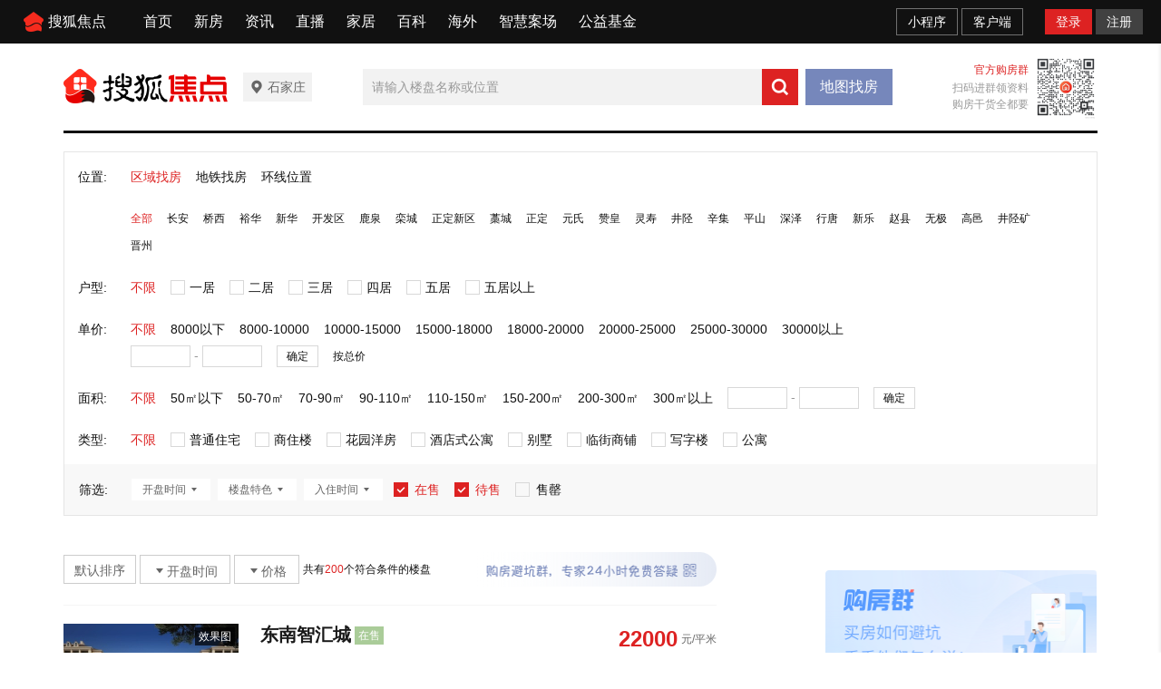

--- FILE ---
content_type: text/html;charset=utf-8
request_url: https://sjz.focus.cn/loupan/q39_s4752/
body_size: 62417
content:
<!DOCTYPE html>
<html>

<head>
    <script>
        if (window && window.performance && typeof window.performance.now === 'function') {
            !window.MptcfePerf ? window.MptcfePerf = { headst: +new Date() } : window.MptcfePerf.headst = +new Date()
        }
    </script>
    <meta charset="utf-8">
    <meta http-equiv="X-UA-Compatible" content="IE=edge" />
    <meta http-equiv="x-dns-prefetch-control" content="on" />
    <meta name="viewport"
        content="width=device-width, initial-scale=1.0, minimum-scale=1.0,maximum-scale=1.0, user-scalable=0" />
    
        <meta name="data-spm" content="shjdpc">
    
            <link rel="dns-prefetch" href="//mp.sohu.com" />
            <link rel="dns-prefetch" href="//zmt.itc.cn" />
            <link rel="dns-prefetch" href="//statics.itc.cn" />
            <link rel="dns-prefetch" href="//5b0988e595225.cdn.sohucs.com" />
            <link rel="dns-prefetch" href="//29e5534ea20a8.cdn.sohucs.com" />
            <link rel="dns-prefetch" href="//img.mp.itc.cn" />
            <link rel="dns-prefetch" href="//img.mp.sohu.com" />
            <link rel="icon" href="//t-res.focus-img.cn/front-end/image/focus-logo-v2/front-h5-touch-icon-114.png" mce_href="/favicon.ico" type="image/x-icon">
            <link rel="shortcut icon" href="//t-res.focus-img.cn/front-end/image/focus-logo-v2/front-h5-touch-icon-114.png" mce_href="/favicon.ico" type="image/x-icon">
            <link rel="apple-touch-icon" sizes="57x57" href="//zmt.itc.cn/static/images/pic/sohu-logo/logo-57.png" />
            <link rel="apple-touch-icon" sizes="72x72" href="//zmt.itc.cn/static/images/pic/sohu-logo/logo-72.png" />
            <link rel="apple-touch-icon" sizes="114x114" href="//zmt.itc.cn/static/images/pic/sohu-logo/logo-114.png" />
            <link rel="apple-touch-icon" sizes="144x144" href="//zmt.itc.cn/static/images/pic/sohu-logo/logo-144.png" />
            <style>
                body {
                    min-width: 1080px;
                    background-repeat: no-repeat !important;
                    background-position: top center !important;
                    position: relative;
                }

                .main .flexContent {
                    width: 720px;
                    display: flex;
                    flex-wrap: wrap;
                    justify-content: space-between;
                }

                #block5 {
                    display: flex;
                    flex-wrap: wrap;
                    justify-content: space-between;
                    width: 100%;
                }

                .bottom {
                    width: 1140px;
                    margin: 0 auto 20px;
                }

                .footer {
                    width: 100%;
                    margin: 0 auto;
                }

                .right-rec > div {
                    margin-bottom: 20px;
                }

                .right-rec > div > div {
                    margin-bottom: 20px;
                }
                .top-layer {
                    position: absolute;
                    top: 48px;
                    width: 100%;
                    height: 313px;
                    z-index: -1;
                }
                .temp-input {
                    opacity: 0;
                    position: fixed;
                    bottom: -1000px;
                }
            </style>
            <script>
                !function (a, b) { function c() { var b = f.getBoundingClientRect().width; b / i > 540 && (b = 540 * i); var c = b / 10; f.style.fontSize = c + "px", k.rem = a.rem = c } var d, e = a.document, f = e.documentElement, g = e.querySelector('meta[name="viewport"]'), h = e.querySelector('meta[name="flexible"]'), i = 0, j = 0, k = b.flexible || (b.flexible = {}); if (g) { var l = g.getAttribute("content").match(/initial\-scale=([\d\.]+)/); l && (j = parseFloat(l[1]), i = parseInt(1 / j)) } else { if (h) { var m = h.getAttribute("content"); if (m) { var n = m.match(/initial\-dpr=([\d\.]+)/), o = m.match(/maximum\-dpr=([\d\.]+)/); n && (i = parseFloat(n[1]), j = parseFloat((1 / i).toFixed(2))), o && (i = parseFloat(o[1]), j = parseFloat((1 / i).toFixed(2))) } } } var isIos = a.navigator.appVersion.match(/iphone/gi); if (isIos) { f.setAttribute("class", "ios") } else { f.setAttribute("class", "android") } if (!i && !j) { var p = (a.navigator.appVersion.match(/android/gi), a.navigator.appVersion.match(/iphone/gi)), q = a.devicePixelRatio; i = p ? q >= 3 && (!i || i >= 3) ? 3 : q >= 2 && (!i || i >= 2) ? 2 : 1 : 1, j = 1 / i } if (f.setAttribute("data-dpr", i), !g) { if (g = e.createElement("meta"), g.setAttribute("name", "viewport"), g.setAttribute("content", "initial-scale=" + j + ", maximum-scale=" + j + ", minimum-scale=" + j + ", user-scalable=no"), f.firstElementChild) { f.firstElementChild.appendChild(g) } else { var r = e.createElement("div"); r.appendChild(g), e.write(r.innerHTML) } } a.addEventListener("resize", function () { clearTimeout(d), d = setTimeout(c, 300) }, !1), a.addEventListener("pageshow", function (a) { a.persisted && (clearTimeout(d), d = setTimeout(c, 300)) }, !1), "complete" === e.readyState ? e.body.style.fontSize = 12 * i + "px" : e.addEventListener("DOMContentLoaded", function () { e.body.style.fontSize = 12 * i + "px" }, !1), c(), k.dpr = a.dpr = i, k.refreshRem = c, k.rem2px = function (a) { var b = parseFloat(a) * this.rem; return "string" == typeof a && a.match(/rem$/) && (b += "px"), b }, k.px2rem = function (a) { var b = parseFloat(a) / this.rem; return "string" == typeof a && a.match(/px$/) && (b += "rem"), b } }(window, window.lib || (window.lib = {}));
            </script>
            
                <title>石家庄楼盘_石家庄新楼盘_石家庄新房-石家庄焦点网</title>
            
        
            
                <meta name="keywords" content="石家庄楼盘频道提供石家庄新楼盘新房信息，石家庄新开盘楼盘、在售楼盘、房价等新房信息尽在石家庄楼盘频道，让您快捷地找新房楼盘，更多石家庄新房楼盘信息尽在石家庄焦点网" />
            
            
                <meta name="description" content="石家庄楼盘,石家庄新楼盘,石家庄新房" />
            
        
            
                <meta property="og:title" content="石家庄楼盘_石家庄新楼盘_石家庄新房-石家庄焦点网" />
            
            
                <meta property="og:description" content="好房尽在搜狐焦点网" />
            
        
            
                <meta property="og:image" content="//t-res.focus-img.cn/front-end/image/focus-logo-v2/front-h5-touch-icon-114.png" type="image/x-icon">
            

            
                <style type="text/css">a,abbr,acronym,address,applet,article,aside,audio,b,big,blockquote,body,canvas,caption,center,cite,code,dd,del,details,dfn,div,dl,dt,em,embed,fieldset,figcaption,figure,footer,form,h1,h2,h3,h4,h5,h6,header,hgroup,html,i,iframe,img,input,ins,kbd,label,legend,li,mark,menu,nav,object,ol,output,p,pre,q,ruby,s,samp,section,small,span,strike,strong,sub,summary,sup,table,tbody,td,tfoot,th,thead,time,tr,tt,u,ul,var,video{border:0;font-family:Helvetica Neue,Helvetica,PingFang SC,Hiragino Sans GB,Microsoft YaHei,"\5FAE\8F6F\96C5\9ED1",Arial,sans-serif;font-size:100%;font:inherit;margin:0;padding:0;vertical-align:baseline}article,aside,details,figcaption,figure,footer,header,hgroup,menu,nav,section{display:block}body{-webkit-font-smoothing:antialiased;line-height:1;overflow-y:scroll;scrollbar-width:none}ol,ul{list-style:none}blockquote,q{quotes:none}blockquote:after,blockquote:before,q:after,q:before{content:"";content:none}table{border-collapse:collapse;border-spacing:0}a{color:#121212;text-decoration:none}.fl{float:left}.fr{float:right}.filter>*>*{-webkit-filter:grayscale(1);filter:grayscale(1)}input:focus-visible{outline:none}@font-face{font-family:icons;font-style:normal;font-weight:400;src:url(//g1.itc.cn/dpfe-render-prod/202411261554/fonts/icons-8dc085.eot);src:url(//g1.itc.cn/dpfe-render-prod/202411261554/fonts/icons-8dc085.eot?#iefix) format("embedded-opentype"),url(//g1.itc.cn/dpfe-render-prod/202411261554/fonts/icons-cf2617.woff) format("woff"),url(//g1.itc.cn/dpfe-render-prod/202411261554/fonts/icons-f0507f.ttf) format("truetype"),url(//g1.itc.cn/dpfe-render-prod/202411261554/images/icons-7c3013.svg#icons) format("svg")}[class*=" i-"],[class^=i-]{speak:none;-webkit-font-smoothing:antialiased;-moz-osx-font-smoothing:grayscale;font-family:icons!important;font-style:normal;font-variant:normal;font-weight:400;line-height:1;text-transform:none}.i-ad-exp:before{content:"\F101"}.i-add-to-desktop:before{content:"\F102"}.i-arrow-down:before{content:"\F103"}.i-arrow-down2:before{content:"\F104"}.i-arrow-left:before{content:"\F105"}.i-arrow-right-circle:before{content:"\F106"}.i-arrow-right-three:before{content:"\F107"}.i-arrow-right:before{content:"\F108"}.i-arrow-up:before{content:"\F109"}.i-backtop:before{content:"\F10A"}.i-bold-down:before{content:"\F10B"}.i-bold-up:before{content:"\F10C"}.i-checkbox:before{content:"\F10D"}.i-close-bold:before{content:"\F10E"}.i-close-eye-new:before{content:"\F10F"}.i-close-eye:before{content:"\F110"}.i-close-thin:before{content:"\F111"}.i-comment-oval:before{content:"\F112"}.i-comment-rect:before{content:"\F113"}.i-comment-rect2:before{content:"\F114"}.i-contact:before{content:"\F115"}.i-delete:before{content:"\F116"}.i-email:before{content:"\F117"}.i-fail:before{content:"\F118"}.i-feedback:before{content:"\F119"}.i-fire:before{content:"\F11A"}.i-heart-fill:before{content:"\F11B"}.i-heart:before{content:"\F11C"}.i-home:before{content:"\F11D"}.i-ic_close:before{content:"\F11E"}.i-ic_more_type1:before{content:"\F11F"}.i-ic_more_type2:before{content:"\F120"}.i-ic_more:before{content:"\F121"}.i-ic_more2:before{content:"\F122"}.i-ic_retract:before{content:"\F123"}.i-ic_top:before{content:"\F124"}.i-iconafternew:before{content:"\F125"}.i-iconbeforenew:before{content:"\F126"}.i-iconcategorynew:before{content:"\F127"}.i-iconcommentsnew:before{content:"\F128"}.i-iconcontactnew:before{content:"\F129"}.i-icondeletenew:before{content:"\F12A"}.i-iconfeedbacknew:before{content:"\F12B"}.i-iconfoldnew:before{content:"\F12C"}.i-iconimage2new:before{content:"\F12D"}.i-iconnextnew:before{content:"\F12E"}.i-iconplaynew:before{content:"\F12F"}.i-iconsearchnew:before{content:"\F130"}.i-iconvideonew:before{content:"\F131"}.i-lightning:before{content:"\F132"}.i-live:before{content:"\F133"}.i-loading:before{content:"\F134"}.i-location-fix:before{content:"\F135"}.i-location-nav:before{content:"\F136"}.i-logo-sogou:before{content:"\F137"}.i-logo-sohu:before{content:"\F138"}.i-more-bold:before{content:"\F139"}.i-more-thin:before{content:"\F13A"}.i-next-block:before{content:"\F13B"}.i-Piclogographicsnew:before{content:"\F13C"}.i-Piclogosohunew:before{content:"\F13D"}.i-play-btn:before{content:"\F13E"}.i-play-game:before{content:"\F13F"}.i-read:before{content:"\F140"}.i-refresh:before{content:"\F141"}.i-search-cancel:before{content:"\F142"}.i-search-news:before{content:"\F143"}.i-search:before{content:"\F144"}.i-share-app:before{content:"\F145"}.i-share-circle:before{content:"\F146"}.i-share-safari:before{content:"\F147"}.i-switch:before{content:"\F148"}.i-thumb:before{content:"\F149"}.i-to-next:before{content:"\F14A"}.i-video-play:before{content:"\F14B"}.i-view:before{content:"\F14C"}@font-face{font-family:iconfont;src:url(//at.alicdn.com/t/c/font_3644784_f3p9yetyjsv.woff2?t=1689213309917) format("woff2"),url(//at.alicdn.com/t/c/font_3644784_f3p9yetyjsv.woff?t=1689213309917) format("woff"),url(//at.alicdn.com/t/c/font_3644784_f3p9yetyjsv.ttf?t=1689213309917) format("truetype"),url(//at.alicdn.com/t/c/font_3644784_f3p9yetyjsv.svg?t=1689213309917#iconfont) format("svg")}.iconfont{-webkit-font-smoothing:antialiased;-moz-osx-font-smoothing:grayscale;font-family:iconfont!important;font-size:16px;font-style:normal}.icon-icon_follow_empty_old:before{content:"\e691"}.icon-icon_followed_solid_old:before{content:"\e692"}.icon-icon_share_empty_old:before{content:"\e693"}.icon-icon_consult_empty_old:before{content:"\e694"}.icon-icon_change_empty_old:before{content:"\e695"}.icon-icon_house_empty_old:before{content:"\e696"}.icon-icon_tel_empty_old:before{content:"\e697"}.icon-icon_remind_empty_old:before{content:"\e698"}.icon-icon_count_empty_old:before{content:"\e699"}.icon-icon_wechat_empty_old:before{content:"\e69a"}.icon-icon_barrier-free_empty4:before{content:"\e68a"}.icon-a-icon__empty4:before{content:"\e68b"}.icon-icon_robot_empty4:before{content:"\e68c"}.icon-icon_font_empty4:before{content:"\e68d"}.icon-icon_care_empty4:before{content:"\e68e"}.icon-icon_disinterest_empty4:before{content:"\e68f"}.icon-icon_menu_empty4:before{content:"\e690"}.icon-icon_group_empty:before{content:"\e67c"}.icon-icon_group_solid:before{content:"\e67d"}.icon-icon_consult_solid:before{content:"\e67e"}.icon-icon_analysis_empty:before{content:"\e67f"}.icon-icon_remind_solid:before{content:"\e680"}.icon-icon_read_empty:before{content:"\e681"}.icon-icon_report_solid:before{content:"\e682"}.icon-icon_report_empty:before{content:"\e683"}.icon-icon_tel_solid:before{content:"\e684"}.icon-icon_add_empty:before{content:"\e685"}.icon-icon_service_empty:before{content:"\e686"}.icon-icon_comment_empty:before{content:"\e687"}.icon-icon_tel_empty:before{content:"\e688"}.icon-a-icon_housingprice_empty:before{content:"\e689"}.icon-icon_report_empty4:before{content:"\e67b"}.icon-icon_Pinned_empty:before{content:"\e674"}.icon-icon_cooperation_empty:before{content:"\e675"}.icon-icon_app_empty1:before{content:"\e676"}.icon-icon_pk_empty:before{content:"\e677"}.icon-icon_feedback2_empty:before{content:"\e678"}.icon-a-icon_Housebuyinggroup_empty:before{content:"\e679"}.icon-a-icon_Errorcorrection_empty:before{content:"\e67a"}.icon-icon_wechat1:before{content:"\e671"}.icon-icon_qzone1:before{content:"\e672"}.icon-icon_weibo1:before{content:"\e673"}.icon-icon_on_solid:before{content:"\e66f"}.icon-icon_ounder_solid:before{content:"\e670"}.icon-icon_app_empty:before{content:"\e66a"}.icon-icon_computer_empty:before{content:"\e66b"}.icon-icon_map_empty1:before{content:"\e66c"}.icon-icon_complaint_empty:before{content:"\e66d"}.icon-a-icon_Smallprogram_empty:before{content:"\e66e"}.icon-icon_telephone_solid:before{content:"\e666"}.icon-icon_code_empty:before{content:"\e667"}.icon-a-icon_housetype_empty:before{content:"\e668"}.icon-icon_map_empty:before{content:"\e669"}.icon-icon_close_empty4:before{content:"\e645"}.icon-icon_class_empty4:before{content:"\e646"}.icon-icon_add_empty4:before{content:"\e647"}.icon-icon_delete_empty4:before{content:"\e648"}.icon-icon_comment_empty4:before{content:"\e649"}.icon-icon_contact_empty4:before{content:"\e64a"}.icon-icon_discuss_empty4:before{content:"\e64b"}.icon-icon_message_empty4:before{content:"\e64c"}.icon-icon_link_empty4:before{content:"\e64d"}.icon-icon_praise_solid:before{content:"\e64e"}.icon-icon_collection_solid:before{content:"\e64f"}.icon-icon_pic_empty4:before{content:"\e650"}.icon-icon_emoji_empty4:before{content:"\e651"}.icon-icon_jincai_empty4:before{content:"\e652"}.icon-icon_service_empty4:before{content:"\e653"}.icon-icon_play_solid:before{content:"\e654"}.icon-icon_search_empty4:before{content:"\e655"}.icon-icon_share_empty4:before{content:"\e656"}.icon-icon_sort_empty:before{content:"\e657"}.icon-icon_subscription_empty4:before{content:"\e658"}.icon-icon_reward_empty4:before{content:"\e659"}.icon-icon_pic_solid:before{content:"\e65a"}.icon-icon_praise_empty4:before{content:"\e65b"}.icon-icon_quit_empty4:before{content:"\e65c"}.icon-icon_seting_empty4:before{content:"\e65d"}.icon-icon_user_empty4:before{content:"\e65e"}.icon-icon_sohuhao_empty4:before{content:"\e65f"}.icon-icon_video_solid:before{content:"\e660"}.icon-icon_subscription2_empty4:before{content:"\e661"}.icon-icon_change_empty4:before{content:"\e662"}.icon-icon_reply_empty4:before{content:"\e663"}.icon-icon_collection_empty4:before{content:"\e664"}.icon-icon_feedback_empty4:before{content:"\e665"}.icon-icon_share_empty6:before{content:"\e63f"}.icon-icon_back_empty6:before{content:"\e626"}.icon-icon_class_empty6:before{content:"\e627"}.icon-icon_change_empty6:before{content:"\e628"}.icon-icon_close_empty6:before{content:"\e629"}.icon-icon_delete_empty6:before{content:"\e62a"}.icon-icon_comment_empty6:before{content:"\e62b"}.icon-icon_feedback_empty6:before{content:"\e62c"}.icon-icon_emoji_empty6:before{content:"\e62d"}.icon-icon_last_empty6:before{content:"\e62e"}.icon-icon_contactc_empty6:before{content:"\e62f"}.icon-icon_next_empty6:before{content:"\e630"}.icon-icon_packup_empty6:before{content:"\e631"}.icon-icon_more_empty6:before{content:"\e632"}.icon-icon_message_empty6:before{content:"\e633"}.icon-icon_praise_empty6:before{content:"\e634"}.icon-icon_collection_empty6:before{content:"\e635"}.icon-icon_reply_empty6:before{content:"\e636"}.icon-icon_down_empty6:before{content:"\e637"}.icon-icon_before_empty6:before{content:"\e638"}.icon-icon_quitc_empty6:before{content:"\e639"}.icon-icon_pic_empty6:before{content:"\e63a"}.icon-icon_link_empty6:before{content:"\e63b"}.icon-icon_seting_empty6:before{content:"\e63c"}.icon-icon_service_empty6:before{content:"\e63d"}.icon-icon_sort_empty6:before{content:"\e63e"}.icon-icon_unfold_empty6:before{content:"\e640"}.icon-icon_right_empty6:before{content:"\e641"}.icon-icon_search_empty6:before{content:"\e642"}.icon-icon_up_empty6:before{content:"\e643"}.icon-icon_user_empty6:before{content:"\e644"}.tpl-loading-comp[data-v-1d6c5778]{-webkit-backdrop-filter:blur(10px);backdrop-filter:blur(10px);background:rgba(0,0,0,.8);bottom:0;height:64px;left:0;margin:auto;padding:20px 26px 16px;position:fixed;right:0;top:0;width:48px;z-index:999}.loading-content[data-v-1d6c5778]{color:#fff;font-size:16px;font-weight:600;line-height:22px}.loading-img[data-v-1d6c5778]{margin:0 0 10px 8px}.loading-img img[data-v-1d6c5778]{animation:run-data-v-1d6c5778 2s linear 0s infinite;-webkit-animation:run-data-v-1d6c5778 2s linear 0s infinite;display:inline-block;height:32px;width:32px}@-webkit-keyframes run-data-v-1d6c5778{0%{-webkit-transform:rotate(0deg)}to{-webkit-transform:rotate(1turn)}}.operate-container[data-v-4f0b8966],.operate-wrap[data-v-4f0b8966]{-webkit-box-flex:1;-webkit-flex:1;-ms-flex:1;flex:1}.operate-wrap[data-v-4f0b8966]{-webkit-box-align:center;-ms-flex-align:center;-webkit-align-items:center;align-items:center;display:-webkit-box;display:-webkit-flex;display:-ms-flexbox;display:flex;margin-left:8px}.operate-split-line[data-v-4f0b8966]{background-color:#ccc;display:inline-block;height:8px;width:1px}.column-list[data-v-4f0b8966]{color:#666;display:inline-block;font-size:12px;font-weight:400;line-height:16px;margin-left:8px}.bottomOperaterList[data-v-4f0b8966]{-webkit-box-flex:1;-webkit-box-pack:end;-ms-flex-pack:end;display:-webkit-box;display:-webkit-flex;display:-ms-flexbox;display:flex;-webkit-flex:1;-ms-flex:1;flex:1;-webkit-justify-content:flex-end;justify-content:flex-end}.bottomOperaterListItem[data-v-4f0b8966]{color:#666;display:inline-block;font-size:12px;font-weight:400;line-height:16px;margin-left:8px}.bottomOperaterListItem .share[data-v-4f0b8966]{background-image:url(https://statics.itc.cn/mptc-mpfe/img/components-pc/author-pc/icon_share_empty6_normal.png);background-size:contain;height:16px;position:relative;width:16px}.bottomOperaterListItem .share .share-img[data-v-4f0b8966]{background-color:#fff;background:#fff;border:1px solid rgba(0,0,0,.02);-webkit-box-shadow:0 2px 6px 0 rgba(0,0,0,.06),0 4px 10px -2px rgba(0,0,0,.07);box-shadow:0 2px 6px 0 rgba(0,0,0,.06),0 4px 10px -2px rgba(0,0,0,.07);padding:8px 12px 12px;position:absolute;right:-70px;top:20px;z-index:99}.bottomOperaterListItem .share .share-img img[data-v-4f0b8966]{height:136px;width:136px}.bottomOperaterListItem .share .share-img .share-text[data-v-4f0b8966]{color:#666;font-size:14px;font-weight:600;line-height:20px;margin-bottom:8px;text-align:center}.bottomOperaterListItem .share[data-v-4f0b8966]:hover{background-image:url(https://statics.itc.cn/mptc-mpfe/img/components-pc/author-pc/icon_share_empty6_hover.png);background-size:contain;height:16px;width:16px}.operate-bottom-right[data-v-4f0b8966]{-webkit-box-flex:1;-webkit-box-pack:justify;-ms-flex-pack:justify;-webkit-box-align:center;-ms-flex-align:center;-webkit-align-items:center;align-items:center;display:-webkit-box;display:-webkit-flex;display:-ms-flexbox;display:flex;-webkit-flex:1;-ms-flex:1;flex:1;-webkit-justify-content:space-between;justify-content:space-between}.right-operate[data-v-4f0b8966]{height:16px;margin-left:16px;position:relative;width:16px}.right-btn[data-v-4f0b8966]:hover{background-image:url(https://statics.itc.cn/mptc-mpfe/img/components-pc/author-pc/icon_more_empty6_hover.png);background-size:contain;height:16px;width:16px}.right-btn[data-v-4f0b8966]{background-image:url(https://statics.itc.cn/mptc-mpfe/img/components-pc/author-pc/icon_more_empty6_normal.png);background-size:contain;height:16px;width:16px}.rightOperaterList[data-v-4f0b8966]{background:#fff;border:1px solid rgba(0,0,0,.02);-webkit-box-shadow:0 2px 6px 0 rgba(0,0,0,.06),0 4px 10px -2px rgba(0,0,0,.07);box-shadow:0 2px 6px 0 rgba(0,0,0,.06),0 4px 10px -2px rgba(0,0,0,.07);padding:4px;position:absolute;right:-20px;top:20px;width:-webkit-max-content;width:-moz-max-content;width:max-content;z-index:99}.rightOperaterListItem[data-v-4f0b8966]{color:#666;font-size:14px;font-weight:400;line-height:20px;padding:6px 14px;text-align:center}.rightOperaterListItem[data-v-4f0b8966]:hover{background:#f8f8f8;cursor:pointer}.login-modal[data-v-4f0b8966]{bottom:0;left:0;position:fixed;right:0;top:0;z-index:99}.login-modal .close-modal[data-v-4f0b8966]{background-image:url(https://statics.itc.cn/mptc-mpfe/img/components-pc/author-pc/icon_close_empty6@2x.png);background-size:contain;height:14px;position:absolute;right:14px;top:14px;width:14px}.login-modal .login-modal-card[data-v-4f0b8966]{background:#fff;border:1px solid rgba(0,0,0,.02);-webkit-box-shadow:0 12px 20px 8px rgba(0,0,0,.03),0 16px 24px -6px rgba(0,0,0,.04);box-shadow:0 12px 20px 8px rgba(0,0,0,.03),0 16px 24px -6px rgba(0,0,0,.04);height:158px;left:50%;padding-top:36px;position:absolute;top:50%;-webkit-transform:translate(-50%,-50%);transform:translate(-50%,-50%);width:400px}.login-modal .login-modal-card .login-text[data-v-4f0b8966]{-webkit-box-pack:center;-ms-flex-pack:center;-webkit-box-orient:vertical;-webkit-box-direction:normal;display:-webkit-box;display:-webkit-flex;display:-ms-flexbox;display:flex;-webkit-flex-direction:column;-ms-flex-direction:column;flex-direction:column;-webkit-justify-content:center;justify-content:center;margin:0 auto}.login-modal .login-modal-card .text[data-v-4f0b8966]{-ms-flex-item-align:center;-webkit-box-pack:start;-ms-flex-pack:start;-webkit-box-align:center;-ms-flex-align:center;-webkit-align-items:center;align-items:center;-webkit-align-self:center;align-self:center;color:#111;display:-webkit-box;display:-webkit-flex;display:-ms-flexbox;display:flex;font-size:16px;font-weight:600;-webkit-justify-content:flex-start;justify-content:flex-start;line-height:22px;margin-bottom:8px;text-align:center}.login-modal .login-modal-card .text img[data-v-4f0b8966]{display:inline-block;height:20px;margin-right:8px;vertical-align:middle;width:20px}.login-modal .login-modal-card .desc[data-v-4f0b8966]{color:#999;font-size:14px;font-weight:400;line-height:20px;text-align:center}.login-modal .login-modal-card .login-btn-wrap[data-v-4f0b8966]{-webkit-box-pack:center;-ms-flex-pack:center;display:-webkit-box;display:-webkit-flex;display:-ms-flexbox;display:flex;-webkit-justify-content:center;justify-content:center;margin-top:36px}.login-modal .login-modal-card .login-btn[data-v-4f0b8966]{background:#f2f2f2;font-size:16px;font-weight:600;height:40px;line-height:40px;text-align:center;width:104px}.login-modal .login-modal-card .login-cancel[data-v-4f0b8966]{color:#111}.login-modal .login-modal-card .login[data-v-4f0b8966]{background:#f43640;color:#fff;margin-right:16px}.column-modal[data-v-4f0b8966]{bottom:0;left:0;position:fixed;right:0;top:0;z-index:99}.column-modal .close-modal[data-v-4f0b8966]{background-image:url(https://statics.itc.cn/mptc-mpfe/img/components-pc/author-pc/icon_close_empty6@2x.png);background-size:contain;height:14px;position:absolute;right:14px;top:14px;width:14px}.column-modal .no-column-list[data-v-4f0b8966]{background:#fff;border:1px solid rgba(0,0,0,.02);-webkit-box-shadow:0 12px 20px 8px rgba(0,0,0,.03),0 16px 24px -6px rgba(0,0,0,.04);box-shadow:0 12px 20px 8px rgba(0,0,0,.03),0 16px 24px -6px rgba(0,0,0,.04);left:50%;padding:36px 0 32px;position:absolute;top:50%;-webkit-transform:translate(-50%,-50%);transform:translate(-50%,-50%);width:400px}.column-modal .no-column-list .create-column-text[data-v-4f0b8966]{-webkit-box-pack:center;-ms-flex-pack:center;-webkit-box-orient:vertical;-webkit-box-direction:normal;display:-webkit-box;display:-webkit-flex;display:-ms-flexbox;display:flex;-webkit-flex-direction:column;-ms-flex-direction:column;flex-direction:column;-webkit-justify-content:center;justify-content:center;margin:0 auto}.column-modal .no-column-list .text[data-v-4f0b8966]{-ms-flex-item-align:center;-webkit-align-self:center;align-self:center;color:#111;font-size:16px;font-weight:600;line-height:22px;margin-bottom:8px;text-align:center}.column-modal .no-column-list .desc[data-v-4f0b8966]{color:#999;font-size:14px;font-weight:400;line-height:20px;text-align:center}.column-modal .no-column-list .create-btn-wrap[data-v-4f0b8966]{margin-top:36px}.column-modal .create-btn-wrap[data-v-4f0b8966]{-webkit-box-pack:center;-ms-flex-pack:center;display:-webkit-box;display:-webkit-flex;display:-ms-flexbox;display:flex;-webkit-justify-content:center;justify-content:center}.column-modal .create-btn[data-v-4f0b8966]{background:#ffd100;color:#111;font-size:16px;font-weight:600;height:40px;line-height:40px;text-align:center;width:104px}.column-modal .has-column-list[data-v-4f0b8966]{background:#fff;border:1px solid rgba(0,0,0,.02);-webkit-box-shadow:0 12px 20px 8px rgba(0,0,0,.03),0 16px 24px -6px rgba(0,0,0,.04);box-shadow:0 12px 20px 8px rgba(0,0,0,.03),0 16px 24px -6px rgba(0,0,0,.04);left:50%;padding-bottom:32px;padding-top:36px;position:absolute;top:50%;-webkit-transform:translate(-50%,-50%);transform:translate(-50%,-50%);width:530px}.column-modal .has-column-list .create-column-text[data-v-4f0b8966]{-webkit-box-pack:center;-ms-flex-pack:center;-webkit-box-orient:vertical;-webkit-box-direction:normal;display:-webkit-box;display:-webkit-flex;display:-ms-flexbox;display:flex;-webkit-flex-direction:column;-ms-flex-direction:column;flex-direction:column;-webkit-justify-content:center;justify-content:center;margin:0 auto}.column-modal .has-column-list .text[data-v-4f0b8966]{-ms-flex-item-align:center;-webkit-align-self:center;align-self:center;color:#111;font-size:16px;font-weight:600;line-height:22px;text-align:center}.column-modal .has-column-list .select-column-list[data-v-4f0b8966]{-webkit-box-pack:start;-ms-flex-pack:start;display:-webkit-box;display:-webkit-flex;display:-ms-flexbox;display:flex;-webkit-flex-wrap:wrap;-ms-flex-wrap:wrap;flex-wrap:wrap;-webkit-justify-content:flex-start;justify-content:flex-start;padding:30px 22px 36px 36px}.column-modal .has-column-list .select-column-list .select-item[data-v-4f0b8966]{border:1px solid #ebebeb;-webkit-box-sizing:border-box;box-sizing:border-box;color:#111;font-weight:400;height:40px;margin:0 14px 14px 0;padding:0 15px;position:relative;width:104px}.column-modal .has-column-list .select-column-list .select-item .select-item-name[data-v-4f0b8966]{font-size:14px;left:50%;line-height:20px;overflow:hidden;position:absolute;text-overflow:ellipsis;top:50%;-webkit-transform:translate(-50%,-50%);transform:translate(-50%,-50%);white-space:nowrap;width:70px}.column-modal .has-column-list .select-column-list .select-item .status[data-v-4f0b8966]{color:#ccc}.column-modal .has-column-list .select-column-list .select-item .select-item-name-selected[data-v-4f0b8966]{font-weight:600}.column-modal .has-column-list .select-column-list .select-item .select-item-status[data-v-4f0b8966]{zoom:.83;background:#ebebeb;bottom:0;color:#666;font-size:12px;font-weight:400;line-height:14px;padding:0 4px;position:absolute;right:0;text-align:center}.column-modal .has-column-list .select-column-list .selected[data-v-4f0b8966]{border:2px solid #666}.column-modal .has-column-list .columnDisabled[data-v-4f0b8966]{background:#f2f2f2;color:#ccc;cursor:not-allowed}.column-modal .has-column-list .multi-desc[data-v-4f0b8966]{color:#999;font-size:14px;font-weight:400;line-height:40px;margin-left:10px}.TPLImageTextFeedItem{border-bottom:1px solid #ebebeb;height:172px;position:relative;width:720px}.TPLImageTextFeedItem .item-img-content{border:1px solid rgba(0,0,0,.05);display:inline-block;height:132px;margin:20px 24px 20px 0;overflow:hidden;width:234px}.TPLImageTextFeedItem .tpl-image-text-feed-item-content{display:inline-block;display:-webkit-box;display:-webkit-flex;display:-ms-flexbox;display:flex;position:relative;text-decoration:none}.TPLImageTextFeedItem .item-text-content-title{-webkit-line-clamp:2;-webkit-box-orient:vertical;color:#111;display:-webkit-box;font-size:18px;font-weight:600;line-height:25px;overflow:hidden;text-overflow:ellipsis;white-space:normal}.TPLImageTextFeedItem .item-text-content-title:hover{color:#c9141d}.TPLImageTextFeedItem .ad-title{word-wrap:break-word;word-break:break-all}.TPLImageTextFeedItem .item-text-content-description{-webkit-box-orient:vertical;-webkit-line-clamp:1;color:#999;display:-webkit-box;font-size:14px;line-height:20px;margin-top:8px;max-height:20px;overflow:hidden}.TPLImageTextFeedItem .tpl-image-txt-feed-item-img{height:132px;-o-object-fit:cover;object-fit:cover;-webkit-transition:-webkit-transform .5s ease .1s;transition:-webkit-transform .5s ease .1s;transition:transform .5s ease .1s;transition:transform .5s ease .1s,-webkit-transform .5s ease .1s;width:234px}.TPLImageTextFeedItem .tpl-image-txt-feed-item-img:hover{-webkit-transform:scale(1.1);transform:scale(1.1);z-index:99}.TPLImageTextFeedItem .item-accountName{color:#999;font-size:12px;font-weight:400;height:17px;line-height:17px;margin-right:8px}.TPLImageTextFeedItem .item-text-content{margin:28px 0;position:relative;width:462px}.TPLImageTextFeedItem .item-text-content-detail{-ms-flex-align:center}.TPLImageTextFeedItem .extra-info-list,.TPLImageTextFeedItem .item-text-content-detail{-webkit-box-align:center;-webkit-align-items:center;align-items:center;display:-webkit-box;display:-webkit-flex;display:-ms-flexbox;display:flex}.TPLImageTextFeedItem .extra-info-list{-ms-flex-item-align:center;-ms-flex-align:center;-webkit-align-self:center;align-self:center;overflow:hidden;text-overflow:ellipsis;white-space:nowrap}.TPLImageTextFeedItem .extra-info-item{color:#999;display:inline-block;font-size:12px}.TPLImageTextFeedItem .extra-info-link{color:#666;font-weight:600}.TPLImageTextFeedItem .extra-info-link:hover{color:#111}.TPLImageTextFeedItem .extra-info-point{color:#999;font-size:12px;font-weight:600}.TPLImageTextFeedItem .extra-operate{-webkit-box-pack:start;-ms-flex-pack:start;display:-webkit-box;display:-webkit-flex;display:-ms-flexbox;display:flex;-webkit-justify-content:flex-start;justify-content:flex-start;position:absolute;width:100%}.TPLImageTextFeedItem .tags-list .tags-item{color:#999;font-size:12px;font-weight:600;line-height:16px;margin-right:10px}.TPLTextFeedItem{border-bottom:1px solid #ebebeb;padding:20px 0;width:720px}.TPLTextFeedItem .tpl-text-feed-item-content{display:inline-block;display:-webkit-box;display:-webkit-flex;display:-ms-flexbox;display:flex;position:relative;text-decoration:none}.TPLTextFeedItem .item-text-content-title{-webkit-line-clamp:2;-webkit-box-orient:vertical;color:#111;display:-webkit-box;font-size:18px;font-weight:600;line-height:25px;overflow:hidden;text-overflow:ellipsis;white-space:normal}.TPLTextFeedItem .item-text-content-title:hover{color:#c9141d}.TPLTextFeedItem .ad-title{word-wrap:break-word;word-break:break-all}.TPLTextFeedItem .item-text-content-description{-webkit-box-orient:vertical;-webkit-line-clamp:1;color:#999;display:-webkit-box;font-size:14px;line-height:20px;margin:8px 0 23px;max-height:20px;overflow:hidden}.TPLTextFeedItem .item-accountName{color:#999;font-size:12px;font-weight:400;height:17px;line-height:17px;margin-right:8px}.TPLTextFeedItem .item-text-content{width:720px}.TPLTextFeedItem .item-text-content-detail{-webkit-box-align:center;-ms-flex-align:center;-webkit-align-items:center;align-items:center;display:-webkit-box;display:-webkit-flex;display:-ms-flexbox;display:flex}.TPLTextFeedItem .extra-info-list{-ms-flex-item-align:center;-webkit-align-self:center;align-self:center;display:-webkit-box;display:-webkit-flex;display:-ms-flexbox;display:flex;overflow:hidden;text-overflow:ellipsis;white-space:nowrap}.TPLTextFeedItem .extra-info-item{color:#999;display:inline-block;font-size:12px}.TPLTextFeedItem .extra-info-link{color:#666;font-weight:600}.TPLTextFeedItem .extra-info-link:hover{color:#111}.TPLTextFeedItem .extra-info-point{color:#999;font-size:12px;font-weight:600}.TPLTextFeedItem .extra-operate{-webkit-box-pack:start;-ms-flex-pack:start;display:-webkit-box;display:-webkit-flex;display:-ms-flexbox;display:flex;-webkit-justify-content:flex-start;justify-content:flex-start;width:100%}.TPLTextFeedItem .tags-list .tags-item{color:#999;font-size:12px;font-weight:600;line-height:16px;margin-right:10px}.ImageContainer{display:block;font-size:0;overflow:hidden;position:relative}.ImageContainer:hover .imgIns{-webkit-transform:scale(1.1);transform:scale(1.1)}.ImageContainer .imgIns{height:132px;-webkit-transition:-webkit-transform .5s ease .1s;transition:-webkit-transform .5s ease .1s;transition:transform .5s ease .1s;transition:transform .5s ease .1s,-webkit-transform .5s ease .1s;width:234px}.ImageContainer .shadow{background-color:rgba(0,0,0,.2);height:100%;left:0;position:absolute;top:0;width:100%}.VideoFeedItem{border-bottom:1px solid #ebebeb;position:relative;width:720px}.VideoFeedItem .container{display:-webkit-box;display:-webkit-flex;display:-ms-flexbox;display:flex;height:172px;text-decoration:none}.VideoFeedItem .container .imgContainer{height:132px;margin:20px 24px 20px 0;position:relative;width:234px}.VideoFeedItem .container .imgContainer .video-icon{bottom:0;color:#fff;font-size:18px;height:18px;left:0;margin:auto;position:absolute;right:0;top:0;width:18px;z-index:3}.VideoFeedItem .container .imgContainer .detail{background-color:#000;bottom:4px;color:#fff;font-size:12px;font-weight:600;padding:2px 4px;position:absolute;right:4px}.VideoFeedItem .container .content{margin:28px 0;position:relative;width:462px}.VideoFeedItem .container .content .title{color:#111;font-size:18px;font-weight:600;line-height:25px;overflow:hidden;text-overflow:ellipsis;white-space:nowrap}.VideoFeedItem .container .content .description{-webkit-box-orient:vertical;-webkit-line-clamp:1;color:#999;display:-webkit-box;font-size:14px;line-height:20px;margin-top:8px;max-height:20px;overflow:hidden}.VideoFeedItem .container .content .authorName{bottom:0;color:#999;font-size:12px;font-weight:600;left:0;line-height:16px;position:absolute}.VideoFeedItem .extra-info-list{-ms-flex-item-align:center;-webkit-align-self:center;align-self:center;display:-webkit-box;display:-webkit-flex;display:-ms-flexbox;display:flex;overflow:hidden;text-overflow:ellipsis;white-space:nowrap}.VideoFeedItem .extra-info-item{color:#999;display:inline-block;font-size:12px}.VideoFeedItem .extra-info-link{color:#666;font-weight:600}.VideoFeedItem .extra-info-link:hover{color:#111}.VideoFeedItem .extra-info-point{color:#999;font-size:12px;font-weight:600}.VideoFeedItem .extra-operate{-webkit-box-pack:start;-ms-flex-pack:start;display:-webkit-box;display:-webkit-flex;display:-ms-flexbox;display:flex;-webkit-justify-content:flex-start;justify-content:flex-start;position:absolute;width:100%}.VideoFeedItem .tags-list .tags-item{color:#999;font-size:12px;font-weight:600;line-height:16px;margin-right:10px}.ImageListFeedItem{border-bottom:1px solid #ebebeb;height:196px;padding:20px 0;width:720px}.ImageListFeedItem .container{display:inline-block;text-decoration:none;width:100%}.ImageListFeedItem .container .imgContainerList{display:-webkit-box;display:-webkit-flex;display:-ms-flexbox;display:flex;font-size:0;position:relative}.ImageListFeedItem .container .imgContainerList .imgContainer{height:132px;margin-right:9px;overflow:hidden;width:234px}.ImageListFeedItem .container .imgContainerList .imgContainer img{display:inline-block;height:100%;-webkit-transition:-webkit-transform .5s ease .1s;transition:-webkit-transform .5s ease .1s;transition:transform .5s ease .1s;transition:transform .5s ease .1s,-webkit-transform .5s ease .1s;width:100%}.ImageListFeedItem .container .imgContainerList .imgContainer img:hover{-webkit-transform:scale(1.1);transform:scale(1.1);z-index:99}.ImageListFeedItem .container .imgContainerList .imgContainer :last-of-type{margin-right:0}.ImageListFeedItem .container .imgContainerList .imgNum{background:rgba(0,0,0,.7);bottom:4px;color:#fff;font-size:12px;padding:2px 4px;position:absolute;right:4px}.ImageListFeedItem .container .title{color:#333;font-size:18px;font-weight:600;line-height:26px;margin-bottom:15px;overflow:hidden;text-overflow:ellipsis;white-space:nowrap}.ImageListFeedItem .container .ad-title{word-wrap:break-word;word-break:break-all}.ImageListFeedItem .container .from{margin-top:8px}.ImageListFeedItem .container .from .authorName,.ImageListFeedItem .container .from .publicTime{color:#999;font-size:12px;line-height:16px}.ImageListFeedItem .extra-info-list{-ms-flex-item-align:center;-webkit-align-self:center;align-self:center;display:-webkit-box;display:-webkit-flex;display:-ms-flexbox;display:flex;overflow:hidden;text-overflow:ellipsis;white-space:nowrap}.ImageListFeedItem .extra-info-item{color:#999;display:inline-block;font-size:12px}.ImageListFeedItem .extra-info-link{color:#666;font-weight:600}.ImageListFeedItem .extra-info-link:hover{color:#111}.ImageListFeedItem .extra-info-point{color:#999;font-size:12px;font-weight:600}.ImageListFeedItem .extra-operate{-webkit-box-pack:start;-ms-flex-pack:start;display:-webkit-box;display:-webkit-flex;display:-ms-flexbox;display:flex;-webkit-justify-content:flex-start;justify-content:flex-start;margin-top:8px;width:100%}.ImageListFeedItem .tags-list .tags-item{color:#999;font-size:12px;font-weight:600;line-height:16px;margin-right:10px}.NewCommodityDiagramCard .header{background-color:#f9f9f9;padding:16px 0 16px 16px}.NewCommodityDiagramCard .header .title{color:#333;font-size:22px;font-weight:600;line-height:30px;padding-bottom:8px}.NewCommodityDiagramCard .header .description{color:#666;font-size:12px;font-weight:400;line-height:18px}.NewCommodityDiagramCard .body .diagramImageContainer{position:relative}.NewCommodityDiagramCard .body .diagramImageContainer>img{display:block;width:100%}.NewCommodityDiagramCard .body .diagramImageContainer .diagramContainer,.NewCommodityDiagramCard .body .diagramImageContainer .noImageContainer{-webkit-box-sizing:content-box;box-sizing:content-box;overflow:hidden;position:absolute;text-align:center;-webkit-transform:translate(-50%,50%);transform:translate(-50%,50%)}.NewCommodityDiagramCard .body .diagramImageContainer .diagramContainer{background:#f0f1f2;-webkit-transition:all .1s ease-in-out;transition:all .1s ease-in-out}.NewCommodityDiagramCard .body .diagramImageContainer .diagramContainer img{display:block;width:100%}.NewCommodityDiagramCard .body .diagramImageContainer .diagramContainer:hover{-webkit-box-shadow:0 6px 10px 0 rgba(0,0,0,.3);box-shadow:0 6px 10px 0 rgba(0,0,0,.3);-webkit-transform:translate(-50%,50%) scale(1.217);transform:translate(-50%,50%) scale(1.217);z-index:100}.DynamicCommodityDiagramCard .header{background-color:#f9f9f9;padding:16px 0 16px 16px}.DynamicCommodityDiagramCard .header .title{color:#333;font-size:22px;font-weight:600;line-height:30px;padding-bottom:8px}.DynamicCommodityDiagramCard .header .description{color:#666;font-size:12px;font-weight:400;line-height:18px}.DynamicCommodityDiagramCard .body .diagramImageContainer{position:relative}.DynamicCommodityDiagramCard .body .diagramImageContainer>img{display:block;width:100%}.DynamicCommodityDiagramCard .body .diagramImageContainer .diagramContainer,.DynamicCommodityDiagramCard .body .diagramImageContainer .noImageContainer{-webkit-box-sizing:content-box;box-sizing:content-box;overflow:hidden;position:absolute;text-align:center;-webkit-transform:translate(-50%,50%);transform:translate(-50%,50%)}.DynamicCommodityDiagramCard .body .diagramImageContainer .diagramContainer{-webkit-transition:all .1s ease-in-out;transition:all .1s ease-in-out}.DynamicCommodityDiagramCard .body .diagramImageContainer .diagramContainer img{display:block;width:100%}.MultiDataImgListItem{border-bottom:1px solid #ebebeb;padding:20px 0}.MultiDataImgListItem .container{display:block;overflow:hidden;position:relative;text-decoration:none}.MultiDataImgListItem .container .ImgitemListContainer{-webkit-box-pack:justify;-ms-flex-pack:justify;display:-webkit-box;display:-webkit-flex;display:-ms-flexbox;display:flex;-webkit-justify-content:space-between;justify-content:space-between;position:relative}.MultiDataImgListItem .container .ImgitemListContainer .tagContainer{-webkit-box-sizing:border-box;box-sizing:border-box;left:0;padding:4px;position:absolute;top:0;width:100%;z-index:10}.MultiDataImgListItem .container .ImgitemListContainer .tagContainer .tag{background-color:rgba(0,0,0,.7);-webkit-box-sizing:border-box;box-sizing:border-box;color:#fff;display:inline-block;font-size:12px;font-weight:600;height:20px;line-height:12px;max-width:100%;overflow:hidden;padding:4px;text-overflow:ellipsis;white-space:nowrap}.MultiDataImgListItem .container .ImgitemListContainer .Imgitem{height:132px;position:relative;width:234px}.MultiDataImgListItem .container .ImgitemListContainer .Imgitem img{height:100%;width:100%}.MultiDataImgListItem .container .ImgitemListContainer .Imgitem .titleContainer{-webkit-backdrop-filter:blur(0);backdrop-filter:blur(0);background:-webkit-gradient(linear,left bottom,left top,from(rgba(0,0,0,.9)),to(transparent));background:-webkit-linear-gradient(bottom,rgba(0,0,0,.9),transparent);background:linear-gradient(1turn,rgba(0,0,0,.9),transparent);height:100%;left:0;position:absolute;top:0;width:100%}.MultiDataImgListItem .container .ImgitemListContainer .Imgitem .titleContainer .title{-webkit-line-clamp:2;-webkit-box-orient:vertical;bottom:16px;-webkit-box-sizing:border-box;box-sizing:border-box;color:#fff;display:-webkit-box;font-size:16px;font-weight:600;left:0;line-height:22px;max-height:44px;overflow:hidden;padding:0 16px;position:absolute;text-overflow:ellipsis;width:100%}.MultiDataImgListItem .container .extra-info-list{display:-webkit-box;display:-webkit-flex;display:-ms-flexbox;display:flex;margin-top:8px;overflow:hidden;text-overflow:ellipsis;white-space:nowrap}.MultiDataImgListItem .container .extra-info-item{color:#999;display:inline-block;font-size:12px;font-weight:600}.MultiDataImgListItem .container .extra-info-link{color:#666;font-weight:600}.MultiDataImgListItem .container .extra-info-link:hover{color:#111}.MultiDataImgListItem .container .extra-info-point{color:#999;font-size:12px;font-weight:600}.MultiDataImgtextItem{border-bottom:1px solid #ebebeb;padding:20px 0}.MultiDataImgtextItem .container{display:-webkit-box;display:-webkit-flex;display:-ms-flexbox;display:flex;overflow:hidden;position:relative;text-decoration:none;width:100%}.MultiDataImgtextItem .container .tagContainer{-webkit-box-sizing:border-box;box-sizing:border-box;left:0;padding:4px;position:absolute;top:0;width:100%;z-index:3}.MultiDataImgtextItem .container .tagContainer .tag{background-color:rgba(0,0,0,.7);-webkit-box-sizing:border-box;box-sizing:border-box;color:#fff;display:inline-block;font-size:12px;font-weight:600;height:20px;line-height:12px;max-width:100%;overflow:hidden;padding:4px;text-overflow:ellipsis;white-space:nowrap}.MultiDataImgtextItem .container .imgsContainer{height:148px;position:relative;width:234px}.MultiDataImgtextItem .container .imgsContainer .imageContainer{position:absolute}.MultiDataImgtextItem .container .imgsContainer .imageContainer.index0{height:132px;left:0;top:0;width:234px;z-index:2}.MultiDataImgtextItem .container .imgsContainer .imageContainer.index1{height:122px;left:8px;top:18px;width:218px;z-index:1}.MultiDataImgtextItem .container .imgsContainer .imageContainer.index2{height:114px;left:16px;top:34px;width:202px;z-index:0}.MultiDataImgtextItem .container .imgsContainer .imageContainer .shadow{height:100%;position:absolute;width:100%}.MultiDataImgtextItem .container .imgsContainer .imageContainer .shadow.index1{background-color:hsla(0,0%,100%,.5)}.MultiDataImgtextItem .container .imgsContainer .imageContainer .shadow.index2{background-color:hsla(0,0%,100%,.8)}.MultiDataImgtextItem .container .imgsContainer .imageContainer .image{border:1px solid rgba(0,0,0,.05);-webkit-box-sizing:border-box;box-sizing:border-box;display:inline-block;height:100%;width:100%}.MultiDataImgtextItem .container .content{-webkit-box-flex:1;-webkit-flex:1;-ms-flex:1;flex:1;overflow:hidden;padding:8px 0 0 12px;position:relative}.MultiDataImgtextItem .container .content .titleList .titleContainer{-webkit-box-align:center;-ms-flex-align:center;-webkit-align-items:center;align-items:center;display:-webkit-box;display:-webkit-flex;display:-ms-flexbox;display:flex}.MultiDataImgtextItem .container .content .titleList .titleContainer+.titleContainer{margin-top:4px}.MultiDataImgtextItem .container .content .titleList .titleContainer .itemDot{background:#999;height:4px;margin-right:8px;width:4px}.MultiDataImgtextItem .container .content .titleList .titleContainer .title{color:#111;font-size:16px;line-height:22px;overflow:hidden;text-overflow:ellipsis;white-space:nowrap}.MultiDataImgtextItem .container .content .titleList .titleContainer .title.bold{font-weight:600}.MultiDataImgtextItem .container .content .extra-info-list{bottom:8px;display:-webkit-box;display:-webkit-flex;display:-ms-flexbox;display:flex;left:24px;overflow:hidden;position:absolute;text-overflow:ellipsis;white-space:nowrap}.MultiDataImgtextItem .container .content .extra-info-item{color:#999;display:inline-block;font-size:12px;font-weight:600;height:16px;line-height:16px}.MultiDataImgtextItem .container .content .extra-info-link{color:#666;font-weight:600}.MultiDataImgtextItem .container .content .extra-info-link:hover{color:#111}.MultiDataImgtextItem .container .content .extra-info-point{color:#999;font-size:12px;font-weight:600;height:16px;line-height:16px}.FeedList[data-v-57615af6]{margin-top:0}.z-navigation-main-wrapper[data-v-69bb8158]{background-color:#111;height:48px;left:0;min-width:1240px;position:fixed;top:0;width:100%;z-index:999}.z-navigation-main-wrapper .navigation-top-wrapper-pc[data-v-69bb8158]{display:-webkit-box;display:-webkit-flex;display:-ms-flexbox;display:flex;font-family:PingFang SC,Arial,"\5FAE\8F6F\96C5\9ED1","\5B8B\4F53",simsun,sans-serif;height:48px;margin:0 auto;position:relative;width:1240px}.z-navigation-main-wrapper .navigation-top-wrapper-pc a[data-v-69bb8158]{text-decoration:none}.z-navigation-main-wrapper .navigation-top-wrapper-pc .navigation-image-wrap[data-v-69bb8158]{-webkit-box-align:center;-ms-flex-align:center;-webkit-box-pack:center;-ms-flex-pack:center;-webkit-align-items:center;align-items:center;display:-webkit-box;display:-webkit-flex;display:-ms-flexbox;display:flex;font-size:16px;height:48px;-webkit-justify-content:center;justify-content:center;margin-right:24px;overflow:hidden;text-align:center;width:102px}.z-navigation-main-wrapper .navigation-top-wrapper-pc .navigation-image-wrap .top-logo[data-v-69bb8158]{height:24px;margin-right:4px;width:24px}.z-navigation-main-wrapper .navigation-top-wrapper-pc .navigation-image-wrap>span[data-v-69bb8158]{color:#fff;font-size:16px;font-weight:500;line-height:22px}.z-navigation-main-wrapper .navigation-top-wrapper-pc .navigationWrapper[data-v-69bb8158]{-webkit-box-flex:1;-webkit-box-align:center;-ms-flex-align:center;-webkit-align-items:center;align-items:center;display:-webkit-box;display:-webkit-flex;display:-ms-flexbox;display:flex;-webkit-flex:1;-ms-flex:1;flex:1;height:48px;margin:0}.z-navigation-main-wrapper .navigation-top-wrapper-pc .navigationWrapper .navigation-head-list-li[data-v-69bb8158]{font-weight:400;height:48px;line-height:48px;text-align:center}.z-navigation-main-wrapper .navigation-top-wrapper-pc .navigationWrapper .navigation-head-list-li a[data-v-69bb8158]{color:#fff;display:block;font-size:16px;height:48px;line-height:48px;padding:0 12px}.z-navigation-main-wrapper .navigation-top-wrapper-pc .navigationWrapper .navigation-head-list-li a i[data-v-69bb8158]{display:inline-block;font-size:12px;font-weight:600;height:12px;left:5px;position:relative;top:1px;-webkit-transition:all .2s ease-in-out 0s;transition:all .2s ease-in-out 0s;width:12px}.z-navigation-main-wrapper .navigation-top-wrapper-pc .navigationWrapper .navigation-head-list-li[data-v-69bb8158]:hover{background-color:hsla(0,0%,100%,.1)}.z-navigation-main-wrapper .navigation-top-wrapper-pc .navigationWrapper .navigation-head-list-li:hover .more-arrow[data-v-69bb8158]{-webkit-transform:rotate(180deg);transform:rotate(180deg);-webkit-transition:all .2s ease-in-out 0s;transition:all .2s ease-in-out 0s}.z-navigation-main-wrapper .navigation-top-wrapper-pc .navigationWrapper .navigation-head-list-li .more-arrow[data-v-69bb8158]{margin-top:8px}.z-navigation-main-wrapper .navigation-top-wrapper-pc .navigationWrapper .navigation-head-extra[data-v-69bb8158]{position:relative}.z-navigation-main-wrapper .navigation-top-wrapper-pc .navigationWrapper .navigation-head-extra .navigation-more-list[data-v-69bb8158]{background:#fff;border:1px solid rgba(0,0,0,.02);-webkit-box-shadow:0 2px 6px 0 rgba(0,0,0,.06),0 4px 10px -2px rgba(0,0,0,.07);box-shadow:0 2px 6px 0 rgba(0,0,0,.06),0 4px 10px -2px rgba(0,0,0,.07);display:-webkit-box;display:-webkit-flex;display:-ms-flexbox;display:flex;-webkit-flex-wrap:wrap;-ms-flex-wrap:wrap;flex-wrap:wrap;font-size:14px;left:-110px;line-height:48px;opacity:0;padding:12px 3px 4px 12px;position:absolute;text-align:center;top:40px;-webkit-transition:opacity .5s;transition:opacity .5s;visibility:hidden;width:320px}.z-navigation-main-wrapper .navigation-top-wrapper-pc .navigationWrapper .navigation-head-extra .navigation-more-list a[data-v-69bb8158]{color:#666;display:inline-block;font-weight:400}.z-navigation-main-wrapper .navigation-top-wrapper-pc .navigationWrapper .navigation-head-extra .navigation-more-list a[data-v-69bb8158]:hover{background-color:#f8f8f8}.z-navigation-main-wrapper .navigation-top-wrapper-pc .navigationWrapper .navigation-head-extra:hover .navigation-more-list[data-v-69bb8158]{opacity:1;visibility:visible}.z-navigation-main-wrapper .navigation-top-wrapper-pc .navigationWrapper .navigation-head-extra .navigation-more-box[data-v-69bb8158]{height:32px;line-height:32px;margin-bottom:8px;margin-right:8px}.z-navigation-main-wrapper .navigation-top-wrapper-pc .navigationWrapper .navigation-head-extra .more-list-arrow-icon[data-v-69bb8158]{border-bottom:8px solid #fff;border-left:6px solid transparent;border-right:6px solid transparent;height:0;left:50%;margin-left:-20px;position:absolute;top:-8px;width:0}.z-navigation-main-wrapper .navigation-top-wrapper-pc .header-plantform[data-v-69bb8158],.z-navigation-main-wrapper .navigation-top-wrapper-pc .login-wrap[data-v-69bb8158]{-webkit-box-align:center;-ms-flex-align:center;-webkit-align-items:center;align-items:center;-webkit-box-sizing:content-box;box-sizing:content-box;cursor:pointer;display:-webkit-box;display:-webkit-flex;display:-ms-flexbox;display:flex;font-size:14px;height:28px;line-height:28px;padding:10px 0;text-align:center}.z-navigation-main-wrapper .navigation-top-wrapper-pc .header-plantform .plantform-item[data-v-69bb8158],.z-navigation-main-wrapper .navigation-top-wrapper-pc .login-wrap .plantform-item[data-v-69bb8158]{border:1px solid hsla(0,0%,100%,.4);height:28px;position:relative;width:66px}.z-navigation-main-wrapper .navigation-top-wrapper-pc .header-plantform .plantform-item[data-v-69bb8158]:first-of-type,.z-navigation-main-wrapper .navigation-top-wrapper-pc .login-wrap .plantform-item[data-v-69bb8158]:first-of-type{margin-right:4px}.z-navigation-main-wrapper .navigation-top-wrapper-pc .header-plantform .plantform-item .name[data-v-69bb8158],.z-navigation-main-wrapper .navigation-top-wrapper-pc .login-wrap .plantform-item .name[data-v-69bb8158]{color:#fff;font-size:14px;font-weight:400;height:28px;line-height:28px;width:42px}.z-navigation-main-wrapper .navigation-top-wrapper-pc .header-plantform .login[data-v-69bb8158],.z-navigation-main-wrapper .navigation-top-wrapper-pc .header-plantform .sign-up[data-v-69bb8158],.z-navigation-main-wrapper .navigation-top-wrapper-pc .login-wrap .login[data-v-69bb8158],.z-navigation-main-wrapper .navigation-top-wrapper-pc .login-wrap .sign-up[data-v-69bb8158]{color:#fff;font-size:14px;font-weight:500;height:28px;line-height:28px;width:52px}.z-navigation-main-wrapper .navigation-top-wrapper-pc .header-plantform .login[data-v-69bb8158] :nth-of-type(2),.z-navigation-main-wrapper .navigation-top-wrapper-pc .header-plantform .sign-up[data-v-69bb8158] :nth-of-type(2),.z-navigation-main-wrapper .navigation-top-wrapper-pc .login-wrap .login[data-v-69bb8158] :nth-of-type(2),.z-navigation-main-wrapper .navigation-top-wrapper-pc .login-wrap .sign-up[data-v-69bb8158] :nth-of-type(2){margin-left:4px}.z-navigation-main-wrapper .navigation-top-wrapper-pc .login-wrap[data-v-69bb8158]{height:32px;margin-left:24px;margin-top:-2px;overflow:hidden;width:108px}.z-navigation-main-wrapper .navigation-top-wrapper-pc .loged[data-v-69bb8158]{-webkit-box-align:center;-ms-flex-align:center;-webkit-align-items:center;align-items:center;cursor:pointer;display:-webkit-box;display:-webkit-flex;display:-ms-flexbox;display:flex;height:48px;margin-left:24px;overflow:hidden;position:relative;width:108px}.z-navigation-main-wrapper .navigation-top-wrapper-pc .loged[data-v-69bb8158]:hover{overflow:visible}.z-navigation-main-wrapper .navigation-top-wrapper-pc .loged:hover .user-content[data-v-69bb8158]{display:block}.z-navigation-main-wrapper .navigation-top-wrapper-pc .loged .avatar[data-v-69bb8158]{border-radius:50% 50%;height:32px;width:32px}.z-navigation-main-wrapper .navigation-top-wrapper-pc .loged .user-content[data-v-69bb8158]{background:#fff;border:1px solid rgba(0,0,0,.02);-webkit-box-shadow:0 2px 6px 0 rgba(0,0,0,.06),0 4px 10px -2px rgba(0,0,0,.07);box-shadow:0 2px 6px 0 rgba(0,0,0,.06),0 4px 10px -2px rgba(0,0,0,.07);-webkit-box-sizing:border-box;box-sizing:border-box;display:none;left:0;padding:4px;position:absolute;top:48px;width:144px}.z-navigation-main-wrapper .navigation-top-wrapper-pc .loged .user-content[data-v-69bb8158]:before{border-bottom:6px solid #fafafa;border-left:4px solid transparent;border-right:4px solid transparent;content:"";left:12px;position:absolute;top:-6px}.z-navigation-main-wrapper .navigation-top-wrapper-pc .loged .logout[data-v-69bb8158],.z-navigation-main-wrapper .navigation-top-wrapper-pc .loged .user-center[data-v-69bb8158]{-webkit-box-align:center;-ms-flex-align:center;-webkit-align-items:center;align-items:center;cursor:pointer;display:-webkit-box;display:-webkit-flex;display:-ms-flexbox;display:flex;height:32px}.z-navigation-main-wrapper .navigation-top-wrapper-pc .loged .iconfont[data-v-69bb8158]{font-size:16px;height:16px;margin-right:12px;width:16px}.z-navigation-main-wrapper .navigation-top-wrapper-pc .loged .name[data-v-69bb8158]{color:#111;cursor:pointer;font-family:PingFangSC-Medium,PingFang SC;font-size:14px;font-weight:500;height:32px;line-height:32px;overflow:hidden;text-overflow:ellipsis;white-space:nowrap}.z-navigation-main-wrapper .navigation-top-wrapper-pc .login[data-v-69bb8158]{background:#d22}.z-navigation-main-wrapper .navigation-top-wrapper-pc .sign-up[data-v-69bb8158]{background-color:hsla(0,0%,100%,.2);margin-left:4px}.z-navigation-main-wrapper .navigation-top-wrapper-pc .wxapp:hover .wxapp-hover[data-v-69bb8158]{display:block}.z-navigation-main-wrapper .navigation-top-wrapper-pc .wxapp-hover[data-v-69bb8158]{display:none;height:316px;left:-77px;position:absolute;top:15px;width:220px;z-index:999}.z-navigation-main-wrapper .navigation-top-wrapper-pc .wxapp-hover .bg[data-v-69bb8158]{height:100%;width:100%}.z-navigation-main-wrapper .navigation-top-wrapper-pc .wxapp-hover .hover-content[data-v-69bb8158]{font-size:0;height:140px;left:40px;line-height:0;position:absolute;top:50px;width:140px}.z-navigation-main-wrapper .navigation-top-wrapper-pc .wxapp-hover .hover-content>img[data-v-69bb8158]{height:100%;margin-bottom:10px;width:100%}.z-navigation-main-wrapper .navigation-top-wrapper-pc .wxapp-hover .hover-content p[data-v-69bb8158]{color:#303033;font-size:14px;font-weight:700;line-height:22px;text-align:center}.z-navigation-main-wrapper .navigation-top-wrapper-pc .wxapp-hover .hover-content p.small[data-v-69bb8158]{color:#9f9fa6;font-size:14px;font-weight:400;line-height:22px;margin-top:10px}.login-layer[data-v-1f41018c]{background:rgba(0,0,0,.5);height:100%;left:0;position:fixed;top:0;width:100%;z-index:100}.login-container[data-v-1f41018c]{background-color:#fff;left:50%;position:fixed;top:200px;-webkit-transform:translateX(-50%);transform:translateX(-50%);width:440px;z-index:101}.header[data-v-1f41018c]{-webkit-box-align:center;-ms-flex-align:center;-webkit-box-pack:justify;-ms-flex-pack:justify;-webkit-align-items:center;align-items:center;background:#f8f8f8;border:1px solid #ebebeb;border-radius:4px 4px 0 0;-webkit-box-sizing:border-box;box-sizing:border-box;display:-webkit-box;display:-webkit-flex;display:-ms-flexbox;display:flex;height:50px;-webkit-justify-content:space-between;justify-content:space-between;min-width:100%;padding:0 15px;width:100%}.header .title[data-v-1f41018c]{color:#111;font-family:PingFangSC-Regular,PingFang SC;font-size:20px;font-weight:400;height:30px;line-height:30px}.header .right[data-v-1f41018c]{-webkit-box-align:center;-ms-flex-align:center;-webkit-align-items:center;align-items:center;display:-webkit-inline-box;display:-webkit-inline-flex;display:-ms-inline-flexbox;display:inline-flex}.header .right .txt[data-v-1f41018c]{color:#666;cursor:pointer;font-family:PingFangSC-Regular,PingFang SC;font-size:12px;font-weight:400;height:18px;line-height:18px;margin-right:11px}.header .right .icon-icon_close_empty6[data-v-1f41018c]{color:#8e8e8e;display:inline-block;line-height:16px;width:16px}.header .right .icon-icon_close_empty6[data-v-1f41018c]:hover{cursor:pointer}.input-area[data-v-1f41018c]{padding:28px 40px}.input-area .account-area[data-v-1f41018c],.input-area .sms-area[data-v-1f41018c]{-webkit-box-orient:vertical;-webkit-box-direction:normal;display:-webkit-box;display:-webkit-flex;display:-ms-flexbox;display:flex;-webkit-flex-direction:column;-ms-flex-direction:column;flex-direction:column;-webkit-flex-wrap:wrap;-ms-flex-wrap:wrap;flex-wrap:wrap}.input-area .line[data-v-1f41018c]{-webkit-box-orient:horizontal;-webkit-box-direction:normal;-webkit-box-pack:justify;-ms-flex-pack:justify;display:-webkit-inline-box;display:-webkit-inline-flex;display:-ms-inline-flexbox;display:inline-flex;-webkit-flex-direction:row;-ms-flex-direction:row;flex-direction:row;-webkit-justify-content:space-between;justify-content:space-between;margin-top:12px;position:relative;width:100%}.input-area .line[data-v-1f41018c]:first-of-type{margin-top:0}.input-area .flex-end[data-v-1f41018c]{-webkit-box-pack:end;-ms-flex-pack:end;-webkit-justify-content:flex-end;justify-content:flex-end}.input-area .input-box[data-v-1f41018c]{-webkit-box-flex:1;background:#f8f8f8;-webkit-box-sizing:border-box;box-sizing:border-box;color:#111;-webkit-flex:1;-ms-flex:1;flex:1;font-family:PingFangSC-Regular,PingFang SC;font-size:14px;font-weight:400;height:40px;padding:9px 15px}.input-area .input-box[data-v-1f41018c]::-moz-placeholder{color:#999;font-family:PingFangSC-Regular,PingFang SC;font-size:14px;font-weight:400;height:22px;line-height:22px}.input-area .input-box[data-v-1f41018c]::-moz-placeholder,.input-area .input-box[data-v-1f41018c]::-webkit-input-placeholder,.input-area .input-box[data-v-1f41018c]::placeholder{color:#999;font-family:PingFangSC-Regular,PingFang SC;font-size:14px;font-weight:400;height:22px;line-height:22px}.input-area .captcha-button[data-v-1f41018c]{-webkit-box-align:center;-ms-flex-align:center;-webkit-box-pack:center;-ms-flex-pack:center;-webkit-align-items:center;align-items:center;background:#f8f8f8;color:#111;cursor:pointer;display:-webkit-inline-box;display:-webkit-inline-flex;display:-ms-inline-flexbox;display:inline-flex;font-family:PingFangSC-Regular,PingFang SC;font-size:14px;font-weight:400;height:40px;-webkit-justify-content:center;justify-content:center;margin-left:12px;width:110px}.input-area .captcha-button[data-v-1f41018c]:hover{background:#e5e5e5}.input-area .cool-time[data-v-1f41018c]{color:#999;pointer-events:none}.input-area .captcha-type[data-v-1f41018c]{color:#666;cursor:pointer;font-family:PingFangSC-Regular,PingFang SC;font-size:12px;font-weight:400;height:22px;line-height:22px}.input-area .login-button[data-v-1f41018c]{background:#d22;color:#fff;cursor:pointer;font-family:PingFangSC-Medium,PingFang SC;font-size:16px;font-weight:500;height:40px;line-height:40px;margin-top:24px;text-align:center;width:100%}.input-area .login-button[data-v-1f41018c]:hover{background:#cc1b1b}.input-area .agreement-area[data-v-1f41018c]{-webkit-box-pack:justify;-ms-flex-pack:justify;-webkit-justify-content:space-between;justify-content:space-between;margin-top:12px;width:100%}.input-area .agreement-area .agree-protocol[data-v-1f41018c],.input-area .agreement-area[data-v-1f41018c]{-webkit-box-align:center;-ms-flex-align:center;-webkit-align-items:center;align-items:center;display:-webkit-box;display:-webkit-flex;display:-ms-flexbox;display:flex}.input-area .agreement-area .agree-protocol[data-v-1f41018c]{-webkit-flex-wrap:nowrap;-ms-flex-wrap:nowrap;flex-wrap:nowrap;position:relative}.input-area .agreement-area .agree-protocol .ratio[data-v-1f41018c]{border-radius:50px;height:18px;margin-right:10px;width:18px}.input-area .agreement-area .agree-protocol .ratio-agree[data-v-1f41018c]{background:url(//g1.itc.cn/dpfe-render-prod/202510161726/images/icon-agree-e3ab3f.png) 50% no-repeat;background-size:contain;border:1px solid rgba(221,34,34,.6)}.input-area .agreement-area .agree-protocol .ratio-disagree[data-v-1f41018c]{background:none;border:1px solid hsla(0,0%,60%,.6)}.input-area .agreement-area .agree-protocol .privacy-url[data-v-1f41018c]{cursor:pointer}.input-area .agreement-area .plain-text[data-v-1f41018c]{color:#999;font-family:PingFangSC-Regular,PingFang SC;font-size:12px;font-weight:400;height:18px;line-height:18px}.input-area .agreement-area .register-link[data-v-1f41018c]{color:#d22;text-decoration:none}.input-area .agreement-area .register-link[data-v-1f41018c]:hover{text-decoration:underline}.input-area .account-area .miss-password[data-v-1f41018c]{color:#666;font-family:PingFangSC-Regular,PingFang SC;font-size:12px;font-weight:400;height:22px;line-height:22px}.input-area .account-area .miss-password[data-v-1f41018c]:hover{color:#d22;text-decoration:underline}.input-area .remind-pop[data-v-1f41018c]{-webkit-box-align:center;-ms-flex-align:center;-webkit-align-items:center;align-items:center;background:#f76;-webkit-box-sizing:border-box;box-sizing:border-box;display:-webkit-box;display:-webkit-flex;display:-ms-flexbox;display:flex;-webkit-flex-wrap:nowrap;-ms-flex-wrap:nowrap;flex-wrap:nowrap;height:24px;left:-15px;padding:3px 10px;position:absolute;top:28px;z-index:1}.input-area .remind-pop[data-v-1f41018c]:after{background:#f76;content:"";height:8px;left:20px;position:absolute;top:-4px;-webkit-transform:rotate(45deg);transform:rotate(45deg);width:8px}.input-area .remind-pop .info-icon[data-v-1f41018c]{background:url(//g1.itc.cn/dpfe-render-prod/202510161726/images/icon-info-9c8fb1.png) 50% no-repeat;background-size:contain;display:inline-block;height:14px;margin-right:8px;width:14px}.input-area .remind-pop .remind-text[data-v-1f41018c]{color:#fff;font-family:PingFangSC-Regular,PingFang SC;font-size:12px;font-weight:400;line-height:18px}.input-area .remind-input[data-v-1f41018c]{left:0;top:48px}.third-login[data-v-1f41018c]{-webkit-box-orient:vertical;-webkit-box-direction:normal;-webkit-flex-direction:column;-ms-flex-direction:column;flex-direction:column;margin-top:36px}.third-login .cooperation-line[data-v-1f41018c],.third-login[data-v-1f41018c]{-webkit-box-align:center;-ms-flex-align:center;-webkit-align-items:center;align-items:center;display:-webkit-box;display:-webkit-flex;display:-ms-flexbox;display:flex}.third-login .cooperation-line[data-v-1f41018c]{-webkit-box-pack:center;-ms-flex-pack:center;-webkit-justify-content:center;justify-content:center}.third-login .cooperation-line .text[data-v-1f41018c]{color:#666;font-family:PingFangSC-Regular,PingFang SC;font-size:16px;font-weight:400;height:18px;line-height:18px;margin:0 12px}.third-login .cooperation-line .divide-line[data-v-1f41018c]{background:#d8d8d8;height:1px;width:80px}.third-login .third-icon[data-v-1f41018c]{-webkit-box-align:center;-ms-flex-align:center;-webkit-box-pack:center;-ms-flex-pack:center;-webkit-align-items:center;align-items:center;display:-webkit-box;display:-webkit-flex;display:-ms-flexbox;display:flex;-webkit-justify-content:center;justify-content:center;margin-top:24px}.third-login .third-icon span[data-v-1f41018c]{cursor:pointer;height:36px;margin-right:36px;width:36px}.third-login .third-icon span[data-v-1f41018c]:last-of-type{margin-right:0}.third-login .third-icon .wechat[data-v-1f41018c]{background:url(//g1.itc.cn/dpfe-render-prod/202510161726/images/icon_weichat@2x-777f25.png) 50% no-repeat;background-size:contain}.third-login .third-icon .weibo[data-v-1f41018c]{background:url(//g1.itc.cn/dpfe-render-prod/202510161726/images/icon_weibo@2x-93e8c4.png) 50% no-repeat;background-size:contain}.third-login .third-icon .qq[data-v-1f41018c]{background:url(//g1.itc.cn/dpfe-render-prod/202510161726/images/icon_qq@2x-9882c7.png) 50% no-repeat;background-size:contain}.wechat-qrCode[data-v-1f41018c]{-webkit-box-align:center;-ms-flex-align:center;-webkit-box-orient:vertical;-webkit-box-direction:normal;-webkit-align-items:center;align-items:center;background-color:#333;display:-webkit-box;display:-webkit-flex;display:-ms-flexbox;display:flex;-webkit-flex-direction:column;-ms-flex-direction:column;flex-direction:column;-webkit-flex-wrap:nowrap;-ms-flex-wrap:nowrap;flex-wrap:nowrap;height:100%;left:0;position:absolute;top:0;width:100%;z-index:1}.wechat-qrCode .qrImage[data-v-1f41018c]{height:254px;margin:50px auto 0;-o-object-fit:cover;object-fit:cover;width:254px}.wechat-qrCode .text-area[data-v-1f41018c]{background-color:#232323;border-radius:100px;-webkit-box-shadow:inset 0 5px 10px -5px #191919,0 1px 0 0 #444;box-shadow:inset 0 5px 10px -5px #191919,0 1px 0 0 #444;color:#fff;margin:20px auto auto;padding:10px 14px;text-align:center;white-space:normal;width:254px}.wechat-qrCode .close-qr[data-v-1f41018c]{fill:#fff;background:url(//g1.itc.cn/dpfe-render-prod/202510161726/images/icon-close-thin-109c59.png) 50% no-repeat;background-size:contain;color:#fff;cursor:pointer;display:inline-block;height:16px;position:absolute;right:16px;top:17px;width:16px}.bind-phone-layer{background:rgba(0,0,0,.5);height:100%;left:0;position:absolute;top:0;width:100%;z-index:3}.bind-phone-layer .bind-phone-container{background-color:#fff;left:50%;position:absolute;top:200px;-webkit-transform:translateX(-50%);transform:translateX(-50%);width:440px}.bind-phone-layer .header{-webkit-box-align:center;-ms-flex-align:center;-webkit-box-pack:justify;-ms-flex-pack:justify;-webkit-align-items:center;align-items:center;background:#f8f8f8;border:1px solid #ebebeb;-webkit-box-sizing:border-box;box-sizing:border-box;display:-webkit-box;display:-webkit-flex;display:-ms-flexbox;display:flex;height:50px;-webkit-justify-content:space-between;justify-content:space-between;padding:0 15px;width:100%}.bind-phone-layer .header .title{color:#111;font-family:PingFangSC-Regular,PingFang SC;font-size:20px;font-weight:400;height:30px;line-height:30px}.bind-phone-layer .header .icon-close{color:#8e8e8e;cursor:pointer;font-size:16px;height:22px;line-height:22px;width:22px}.bind-phone-layer .input-area{-webkit-box-orient:vertical;-webkit-box-direction:normal;-webkit-box-sizing:border-box;box-sizing:border-box;display:-webkit-box;display:-webkit-flex;display:-ms-flexbox;display:flex;-webkit-flex-direction:column;-ms-flex-direction:column;flex-direction:column;-webkit-flex-wrap:nowrap;-ms-flex-wrap:nowrap;flex-wrap:nowrap;padding:28px 40px;width:100%}.bind-phone-layer .input-area .introduce-text{color:#999;font-family:PingFangSC-Regular,PingFang SC;font-size:14px;font-weight:400;height:22px;line-height:22px}.bind-phone-layer .input-area .line{-webkit-box-orient:horizontal;-webkit-box-direction:normal;-webkit-box-pack:justify;-ms-flex-pack:justify;display:-webkit-inline-box;display:-webkit-inline-flex;display:-ms-inline-flexbox;display:inline-flex;-webkit-flex-direction:row;-ms-flex-direction:row;flex-direction:row;-webkit-justify-content:space-between;justify-content:space-between;margin-top:12px;position:relative;width:100%}.bind-phone-layer .input-area .line:first-of-type{margin-top:0}.bind-phone-layer .input-area .flex-end{-webkit-box-pack:end;-ms-flex-pack:end;-webkit-justify-content:flex-end;justify-content:flex-end}.bind-phone-layer .input-area .input-box{-webkit-box-flex:1;background:#f8f8f8;-webkit-box-sizing:border-box;box-sizing:border-box;color:#111;-webkit-flex:1;-ms-flex:1;flex:1;font-family:PingFangSC-Regular,PingFang SC;font-size:14px;font-weight:400;height:40px;padding:9px 15px}.bind-phone-layer .input-area .input-box::-moz-placeholder{color:#999;font-family:PingFangSC-Regular,PingFang SC;font-size:14px;font-weight:400;height:22px;line-height:22px}.bind-phone-layer .input-area .input-box::-moz-placeholder,.bind-phone-layer .input-area .input-box::-webkit-input-placeholder,.bind-phone-layer .input-area .input-box::placeholder{color:#999;font-family:PingFangSC-Regular,PingFang SC;font-size:14px;font-weight:400;height:22px;line-height:22px}.bind-phone-layer .input-area .captcha-button{-webkit-box-align:center;-ms-flex-align:center;-webkit-box-pack:center;-ms-flex-pack:center;-webkit-align-items:center;align-items:center;background:#f8f8f8;color:#111;cursor:pointer;display:-webkit-inline-box;display:-webkit-inline-flex;display:-ms-inline-flexbox;display:inline-flex;font-family:PingFangSC-Regular,PingFang SC;font-size:14px;font-weight:400;height:40px;-webkit-justify-content:center;justify-content:center;margin-left:12px;width:110px}.bind-phone-layer .input-area .cool-time{color:#999;pointer-events:none}.bind-phone-layer .input-area .bind-button{background:#d22;color:#fff;cursor:pointer;font-family:PingFangSC-Medium,PingFang SC;font-size:16px;font-weight:500;height:40px;line-height:40px;margin-top:24px;text-align:center;width:100%}.bind-phone-layer .input-area .remind-pop{-webkit-box-align:center;-ms-flex-align:center;-webkit-align-items:center;align-items:center;background:#f76;-webkit-box-sizing:border-box;box-sizing:border-box;display:-webkit-box;display:-webkit-flex;display:-ms-flexbox;display:flex;-webkit-flex-wrap:nowrap;-ms-flex-wrap:nowrap;flex-wrap:nowrap;height:24px;left:-15px;padding:3px 10px;position:absolute;top:28px;z-index:1}.bind-phone-layer .input-area .remind-pop:after{background:#f76;content:"";height:8px;left:20px;position:absolute;top:-4px;-webkit-transform:rotate(45deg);transform:rotate(45deg);width:8px}.bind-phone-layer .input-area .remind-pop .info-icon{background:url(//g1.itc.cn/dpfe-render-prod/202510161726/images/icon-info-9c8fb1.png) 50% no-repeat;background-size:contain;display:inline-block;height:14px;margin-right:8px;width:14px}.bind-phone-layer .input-area .remind-pop .remind-text{color:#fff;font-family:PingFangSC-Regular,PingFang SC;font-size:12px;font-weight:400;line-height:18px}.bind-phone-layer .input-area .remind-input{left:0;top:48px}.bind-phone-layer .input-area .captcha-img{display:inline-block;height:40px;-o-object-fit:cover;object-fit:cover;width:110px}.suggest-form-c[data-v-e5de4a50]{-webkit-box-pack:center;-ms-flex-pack:center;-webkit-box-align:center;-ms-flex-align:center;-webkit-align-items:center;align-items:center;background-color:rgba(0,0,0,.5);bottom:0;display:-webkit-box;display:-webkit-flex;display:-ms-flexbox;display:flex;-webkit-justify-content:center;justify-content:center;left:0;position:fixed;right:0;top:0}.suggest-form-c .close-icon[data-v-e5de4a50]{color:#9f9fa6;cursor:pointer;font-size:20px}.suggest-form-c .suggest-form[data-v-e5de4a50]{-webkit-box-orient:vertical;-webkit-box-direction:normal;background:#fff;border:1px solid #ebebeb;-webkit-box-sizing:content-box;box-sizing:content-box;-webkit-flex-direction:column;-ms-flex-direction:column;flex-direction:column;height:384px}.suggest-form-c .suggest-form .header[data-v-e5de4a50],.suggest-form-c .suggest-form[data-v-e5de4a50]{-webkit-box-align:center;-ms-flex-align:center;-webkit-align-items:center;align-items:center;display:-webkit-box;display:-webkit-flex;display:-ms-flexbox;display:flex;width:440px}.suggest-form-c .suggest-form .header[data-v-e5de4a50]{-webkit-box-pack:justify;-ms-flex-pack:justify;background:#f8f8f8;border:1px solid #ebebeb;border-radius:4px 4px 0 0;-webkit-box-sizing:border-box;box-sizing:border-box;color:#111;font-size:20px;font-weight:400;height:50px;-webkit-justify-content:space-between;justify-content:space-between;padding-left:15px;padding-right:15px}.suggest-form-c .suggest-form .form-c[data-v-e5de4a50]{-webkit-box-orient:vertical;-webkit-box-direction:normal;display:-webkit-box;display:-webkit-flex;display:-ms-flexbox;display:flex;-webkit-flex-direction:column;-ms-flex-direction:column;flex-direction:column}.suggest-form-c .suggest-form .form-c input[data-v-e5de4a50]{height:40px;margin-top:28px}.suggest-form-c .suggest-form .form-c input[data-v-e5de4a50],.suggest-form-c .suggest-form .form-c textarea[data-v-e5de4a50]{background:#f8f8f8;border:none;-webkit-box-sizing:border-box;box-sizing:border-box;font-size:14px;outline:none;padding-left:15px;width:360px}.suggest-form-c .suggest-form .form-c textarea[data-v-e5de4a50]{height:140px;margin-top:12px;padding-top:9px;resize:none}.suggest-form-c .suggest-form .submit-btn[data-v-e5de4a50]{background:#d22;color:#fff;font-size:16px;font-weight:500;height:40px;line-height:40px;margin-top:12px;text-align:center;width:360px}.suggest-form-c .suggest-form .un-submit[data-v-e5de4a50]{background:#ccc}.suggest-form-c .suggest-form .privacy-c[data-v-e5de4a50]{-webkit-box-pack:center;-ms-flex-pack:center;-webkit-box-align:center;-ms-flex-align:center;-webkit-align-items:center;align-items:center;display:-webkit-box;display:-webkit-flex;display:-ms-flexbox;display:flex;height:18px;-webkit-justify-content:center;justify-content:center;margin-top:16px}.suggest-form-c .suggest-form .privacy-c .select-icon[data-v-e5de4a50]{border:1px solid rgba(221,34,34,.6);border-radius:50px;height:18px;width:18px}.suggest-form-c .suggest-form .privacy-c .select-icon img[data-v-e5de4a50]{height:18px;width:18px}.suggest-form-c .suggest-form .privacy-c .unselect-icon[data-v-e5de4a50]{border:1px solid #999}.suggest-form-c .suggest-form .privacy-c .icon-icon_right_empty6[data-v-e5de4a50]{color:#d22;font-size:18px;line-height:18px}.suggest-form-c .suggest-form .privacy-c a[data-v-e5de4a50]{color:#999;font-size:12px;font-weight:400;margin-left:10px}.suggest-form-c .suggest-form .privacy-c a[data-v-e5de4a50]:hover{color:#d22}.container-show[data-v-494cebe4]{right:0}.container-hidden[data-v-494cebe4]{right:-40px}.container[data-v-494cebe4]{-webkit-box-orient:vertical;-webkit-box-direction:normal;-webkit-box-pack:center;-ms-flex-pack:center;background:#fff;-webkit-box-shadow:-2px 0 3px 0 rgba(0,0,0,.06);box-shadow:-2px 0 3px 0 rgba(0,0,0,.06);display:-webkit-box;display:-webkit-flex;display:-ms-flexbox;display:flex;-webkit-flex-direction:column;-ms-flex-direction:column;flex-direction:column;height:100vh;-webkit-justify-content:center;justify-content:center;position:fixed;top:0;transition:all .5s linear;-webkit-transition:all .5s linear;width:40px;z-index:100}.container .iconfont[data-v-494cebe4]{font-size:18px;line-height:18px;margin-bottom:2px}.container .item-c[data-v-494cebe4]{background:#fff;border-bottom:1px solid;-webkit-border-image:-webkit-gradient(linear,left top,right top,from(#fff),color-stop(20%,#fff),color-stop(20%,#ebebeb),color-stop(80%,#ebebeb),color-stop(80%,#fff),to(#fff));-webkit-border-image:-webkit-linear-gradient(left,#fff,#fff 20%,#ebebeb 0,#ebebeb 80%,#fff 0,#fff);-o-border-image:linear-gradient(90deg,#fff 0,#fff 20%,#ebebeb 0,#ebebeb 80%,#fff 0,#fff);border-image:-webkit-gradient(linear,left top,right top,from(#fff),color-stop(20%,#fff),color-stop(20%,#ebebeb),color-stop(80%,#ebebeb),color-stop(80%,#fff),to(#fff));border-image:linear-gradient(90deg,#fff 0,#fff 20%,#ebebeb 0,#ebebeb 80%,#fff 0,#fff);border-image-slice:1;color:#6d6d73;cursor:pointer;font-family:PingFangSC-Semibold,PingFang SC;font-size:10px;font-weight:600;height:56px}.container .item-c .item[data-v-494cebe4],.container .item-c[data-v-494cebe4]{-webkit-box-pack:center;-ms-flex-pack:center;-webkit-box-align:center;-ms-flex-align:center;-webkit-align-items:center;align-items:center;display:-webkit-box;display:-webkit-flex;display:-ms-flexbox;display:flex;-webkit-justify-content:center;justify-content:center;width:38px}.container .item-c .item[data-v-494cebe4]{-webkit-box-orient:vertical;-webkit-box-direction:normal;-webkit-flex-direction:column;-ms-flex-direction:column;flex-direction:column;height:48px;margin-bottom:4px;margin-top:4px}.container .item-c .item img[data-v-494cebe4]{margin-bottom:4px;width:18px}.container .item-c .item[data-v-494cebe4]:hover{background:#333;color:#fff;font-weight:600}.container .item-c[data-v-494cebe4]:last-child{border-bottom:none}.container .house-group[data-v-494cebe4]{position:relative}.container .house-group .house-group-float[data-v-494cebe4]{background:url(//g1.itc.cn/dpfe-render-prod/202510161726/images/float_code_bg_focus-9e2882.png);background-position:50%;background-repeat:no-repeat;background-size:100% 100%;-webkit-box-sizing:border-box;box-sizing:border-box;display:none;height:180px;padding:38px 0 42px 40px;position:absolute;right:30px;top:-16px;width:308px;z-index:101}.container .house-group .house-group-float img[data-v-494cebe4]{height:100px;width:100px}.container .house-group .house-group-float .text[data-v-494cebe4]{margin-left:10px}.container .house-group .house-group-float .text div[data-v-494cebe4]:first-child{color:#303033;font-family:PingFangSC-Semibold,PingFang SC;font-size:14px;font-weight:600;height:44px;line-height:22px;padding-top:13px;width:115px}.container .house-group .house-group-float .text div[data-v-494cebe4]:nth-child(2){color:#9f9fa6;font-family:PingFangSC-Regular,PingFang SC;font-size:14px;font-weight:400;height:22px;line-height:22px;margin-top:9px;width:70px}.container .house-group:hover .house-group-float[data-v-494cebe4]{display:-webkit-box;display:-webkit-flex;display:-ms-flexbox;display:flex}.container .loupan-c[data-v-494cebe4]{position:relative}.container .loupan-c .loupan-c-float[data-v-494cebe4]{background:#fff;border:1px solid #eee;border-radius:2px;-webkit-box-shadow:0 0 6px 0 rgba(0,0,0,.1);box-shadow:0 0 6px 0 rgba(0,0,0,.1);display:none;position:absolute;right:38px;top:-16px;width:248px;z-index:101}.container .loupan-c .loupan-c-float .header[data-v-494cebe4]{-webkit-box-pack:justify;-ms-flex-pack:justify;-webkit-box-align:center;-ms-flex-align:center;-webkit-align-items:center;align-items:center;border-bottom:1px solid #e43;color:#111;display:-webkit-box;display:-webkit-flex;display:-ms-flexbox;display:flex;font-size:14px;font-weight:500;height:45px;-webkit-justify-content:space-between;justify-content:space-between;padding:0 15px;width:218px}.container .loupan-c .loupan-c-float .header span[data-v-494cebe4]:nth-child(2){color:#999;cursor:pointer;font-weight:400}.container .loupan-c .loupan-c-float .header .icon-close[data-v-494cebe4]{height:14px;width:14px}.container .loupan-c .loupan-c-float .header .icon-close[data-v-494cebe4]:before{color:#d22;margin-left:8px}.container .loupan-c .loupan-c-float .wrapper .blank[data-v-494cebe4]{padding-top:15px}.container .loupan-c .loupan-c-float .wrapper .blank .text-area[data-v-494cebe4]{-webkit-box-orient:vertical;-webkit-box-direction:normal;-webkit-box-pack:center;-ms-flex-pack:center;display:-webkit-box;display:-webkit-flex;display:-ms-flexbox;display:flex;-webkit-flex-direction:column;-ms-flex-direction:column;flex-direction:column;-webkit-justify-content:center;justify-content:center}.container .loupan-c .loupan-c-float .wrapper .blank .text-area .line[data-v-494cebe4]{background:#ededf0;border-radius:1px;float:left;height:2px;margin-top:14px;width:27px}.container .loupan-c .loupan-c-float .wrapper .blank .text-area .text-info[data-v-494cebe4]{color:#666;font-size:14px;line-height:20px;margin-bottom:4px;text-align:center}.container .loupan-c .loupan-c-float .wrapper .blank .submit-wrapper[data-v-494cebe4]{text-align:center}.container .loupan-c .loupan-c-float .wrapper .blank .submit-wrapper .submit[data-v-494cebe4]{-webkit-box-align:center;-ms-flex-align:center;-webkit-box-pack:center;-ms-flex-pack:center;-webkit-align-items:center;align-items:center;color:#d22;cursor:pointer;display:-webkit-box;display:-webkit-flex;display:-ms-flexbox;display:flex;font-size:14px;height:18px;-webkit-justify-content:center;justify-content:center;margin:0 auto;padding-bottom:13px;padding-top:15px}.container .loupan-c .loupan-c-float .wrapper .blank .submit-wrapper .submit .icon-icon_next_focus[data-v-494cebe4]:before{color:#d22;font-size:14px}.container .loupan-c .loupan-c-float .wrapper .filled li[data-v-494cebe4]{-webkit-box-align:center;-ms-flex-align:center;-webkit-box-pack:justify;-ms-flex-pack:justify;-webkit-align-items:center;align-items:center;border-bottom:1px solid #ededf0;-webkit-box-sizing:border-box;box-sizing:border-box;display:-webkit-box;display:-webkit-flex;display:-ms-flexbox;display:flex;font-size:14px;height:44px;-webkit-justify-content:space-between;justify-content:space-between;margin:auto;padding:0 5px;width:220px}.container .loupan-c .loupan-c-float .wrapper .filled li .loupan-name[data-v-494cebe4]{color:#666;margin-bottom:5px;margin-top:10px;max-width:190px}.container .loupan-c .loupan-c-float .wrapper .filled li .delete[data-v-494cebe4]{cursor:pointer;font-size:14px;font-style:normal;font-weight:400}.container .loupan-c .loupan-c-float .wrapper .filled li .icon-delete[data-v-494cebe4]:before{color:#e43;height:14px;width:14px}.container .loupan-c .loupan-c-float .wrapper .filled li[data-v-494cebe4]:last-child{border:0}.container .loupan-c .loupan-c-float .wrapper .filled .submit-wrapper[data-v-494cebe4]{display:-webkit-box;display:-webkit-flex;display:-ms-flexbox;display:flex}.container .loupan-c .loupan-c-float .wrapper .filled .submit-wrapper .empty[data-v-494cebe4]{background:#eee;border-bottom-left-radius:2px;color:#e43;cursor:pointer;display:inline-block;font-size:14px;height:39px;line-height:39px;text-align:center;width:124px}.container .loupan-c .loupan-c-float .wrapper .filled .submit-wrapper .compare[data-v-494cebe4]{background:#e43;border-bottom-right-radius:2px;color:#fff;cursor:pointer;display:inline-block;font-size:14px;height:39px;line-height:39px;text-align:center;width:124px}.container .loupan-c .house-count[data-v-494cebe4]{background:#d22;border-radius:50%;color:#fff;font-family:PingFangSC-Regular,PingFang SC;font-size:12px;font-weight:400;height:14px;line-height:14px;position:absolute;right:1px;text-align:center;top:2px;width:14px}.container .loupan-c:hover .loupan-c-float[data-v-494cebe4]{display:block}.container .bug-float-c[data-v-494cebe4]{position:relative}.container .bug-float-c .bug-float[data-v-494cebe4]{background-image:url(//g1.itc.cn/dpfe-render-prod/202510161726/images/float_bug_bg_focus-501312.png);background-position:50%;background-repeat:no-repeat;background-size:100% 100%;color:#fff;display:none;font-family:PingFangSC-Regular,PingFang SC;font-size:12px;font-weight:400;height:32px;line-height:32px;position:absolute;right:38px;text-align:center;top:16px;width:78px}.container .bug-float-c:hover .bug-float[data-v-494cebe4]{display:block}.container .official-account[data-v-494cebe4]{cursor:pointer;position:relative}.container .official-account:hover .official-account-float[data-v-494cebe4]{display:-webkit-box;display:-webkit-flex;display:-ms-flexbox;display:flex}.container .official-account-float[data-v-494cebe4]{-ms-flex-line-pack:start;-webkit-align-content:flex-start;align-content:flex-start;background:#fff;border:1px solid rgba(0,0,0,.02);bottom:-40px;-webkit-box-shadow:0 2px 6px 0 rgba(0,0,0,.06),0 4px 10px -2px rgba(0,0,0,.07);box-shadow:0 2px 6px 0 rgba(0,0,0,.06),0 4px 10px -2px rgba(0,0,0,.07);-webkit-box-sizing:border-box;box-sizing:border-box;display:-webkit-box;display:-webkit-flex;display:-ms-flexbox;display:flex;display:none;-webkit-flex-wrap:wrap;-ms-flex-wrap:wrap;flex-wrap:wrap;max-height:530px;overflow-y:auto;padding:16px 0 16px 16px;position:absolute;right:40px;width:508px;z-index:101}.container .official-account-float .account-item[data-v-494cebe4]{-ms-flex-line-pack:start;-webkit-align-content:flex-start;align-content:flex-start;display:-webkit-box;display:-webkit-flex;display:-ms-flexbox;display:flex;margin-bottom:32px;margin-right:20px;max-height:104px;width:225px}.container .official-account-float .account-item[data-v-494cebe4]:last-of-type,.container .official-account-float .account-item[data-v-494cebe4]:nth-last-of-type(2){margin-bottom:0}.container .official-account-float .account-item img[data-v-494cebe4]{height:100px;width:100px}.container .official-account-float .account-item .text[data-v-494cebe4]{margin-left:8px}.container .official-account-float .account-item .text div[data-v-494cebe4]:first-child{color:#111;font-family:PingFangSC-Semibold,PingFang SC;font-size:14px;font-weight:600;line-height:22px;width:115px}.container .official-account-float .account-item .text div[data-v-494cebe4]:nth-child(2){color:#999;font-family:PingFangSC-Regular,PingFang SC;font-size:14px;font-weight:400;height:22px;line-height:22px;margin-top:9px;width:115px}</style>
             
                <style type="text/css">.HousefeedImgtextItem[data-v-00f7eb85]{-webkit-box-sizing:border-box;box-sizing:border-box;display:-webkit-box;display:-webkit-flex;display:-ms-flexbox;display:flex;-webkit-flex-wrap:nowrap;-ms-flex-wrap:nowrap;flex-wrap:nowrap;height:185px;padding:20px 0}.HousefeedImgtextItem .imgContainer[data-v-00f7eb85]{height:100%;position:relative;width:193px}.HousefeedImgtextItem .imgContainer[data-v-00f7eb85]:hover{cursor:pointer}.HousefeedImgtextItem .imgContainer img[data-v-00f7eb85]{height:100%;width:100%}.HousefeedImgtextItem .imgContainer .cover-label[data-v-00f7eb85]{background:rgba(0,0,0,.7);color:#fff;font-size:12px;font-weight:400;height:20px;line-height:20px;padding:0 4px;position:absolute;right:4px;text-align:center;top:4px}.HousefeedImgtextItem .imgContainer .house-rank[data-v-00f7eb85]{background:#ebebeb;color:#666;display:inline-block;font-size:14px;font-weight:600;height:24px;left:4px;line-height:24px;position:absolute;text-align:center;top:-4px;width:24px}.HousefeedImgtextItem .detail-wrap[data-v-00f7eb85]{-webkit-box-flex:1;-webkit-box-orient:vertical;-webkit-box-direction:normal;-webkit-box-pack:start;-ms-flex-pack:start;display:-webkit-box;display:-webkit-flex;display:-ms-flexbox;display:flex;-webkit-flex:1;-ms-flex:1;flex:1;-webkit-flex-direction:column;-ms-flex-direction:column;flex-direction:column;-webkit-justify-content:flex-start;justify-content:flex-start;padding-left:24px}.HousefeedImgtextItem .detail[data-v-00f7eb85]{-webkit-box-pack:justify;-ms-flex-pack:justify;display:-webkit-box;display:-webkit-flex;display:-ms-flexbox;display:flex;-webkit-justify-content:space-between;justify-content:space-between;position:relative}.HousefeedImgtextItem .detail .titleContainer[data-v-00f7eb85]{-webkit-box-flex:1;-webkit-box-align:center;-ms-flex-align:center;-webkit-box-pack:start;-ms-flex-pack:start;-webkit-align-items:center;align-items:center;display:-webkit-box;display:-webkit-flex;display:-ms-flexbox;display:flex;-webkit-flex:1;-ms-flex:1;flex:1;height:25px;-webkit-justify-content:flex-start;justify-content:flex-start;margin-bottom:16px}.HousefeedImgtextItem .detail .titleContainer .title[data-v-00f7eb85]{color:#111;font-size:20px;font-weight:600;height:25px;line-height:25px}.HousefeedImgtextItem .detail .titleContainer .title>div[data-v-00f7eb85]:hover{color:#d22}.HousefeedImgtextItem .detail .titleContainer .ext[data-v-00f7eb85]{height:20px}.HousefeedImgtextItem .detail .titleContainer .ext .statusLabelContainer[data-v-00f7eb85]{padding:0 4px}.HousefeedImgtextItem .detail .titleContainer .ext .statusLabelContainer .statusLabel[data-v-00f7eb85]{background-color:#ac9;color:#fff;font-size:12px;height:20px;line-height:20px;padding:0 4px}.HousefeedImgtextItem .detailInfo[data-v-00f7eb85]{-webkit-box-flex:1;-webkit-box-orient:vertical;-webkit-box-direction:normal;-webkit-box-pack:justify;-ms-flex-pack:justify;display:-webkit-box;display:-webkit-flex;display:-ms-flexbox;display:flex;-webkit-flex:1;-ms-flex:1;flex:1;-webkit-flex-direction:column;-ms-flex-direction:column;flex-direction:column;-webkit-justify-content:space-between;justify-content:space-between}.HousefeedImgtextItem .detailInfo .briefContainer[data-v-00f7eb85]{-webkit-box-orient:vertical;-webkit-line-clamp:1;color:#999;display:-webkit-box;font-size:14px;font-weight:400;line-height:20px;max-height:20px;overflow:hidden}.HousefeedImgtextItem .detailInfo .addressContainer[data-v-00f7eb85]{-webkit-box-align:center;-ms-flex-align:center;-webkit-box-pack:start;-ms-flex-pack:start;-webkit-align-items:center;align-items:center;display:-webkit-box;display:-webkit-flex;display:-ms-flexbox;display:flex;height:20px;-webkit-justify-content:flex-start;justify-content:flex-start;margin-bottom:8px;overflow:hidden;text-overflow:ellipsis}.HousefeedImgtextItem .detailInfo .addressContainer .address[data-v-00f7eb85]{-ms-flex-negative:1;-webkit-line-clamp:1;-webkit-box-orient:vertical;color:#111;display:-webkit-box;-webkit-flex-shrink:1;flex-shrink:1;font-size:14px;height:20px;line-height:20px;max-width:280px;overflow:hidden;text-overflow:ellipsis;white-space:pre-wrap;word-break:break-all}.HousefeedImgtextItem .detailInfo .addressContainer .address-read[data-v-00f7eb85]{color:#78b;display:inline-block;font-size:12px;height:20px;line-height:20px;min-width:70px;padding-left:8px}.HousefeedImgtextItem .detailInfo .addressContainer .address-read .iconfont[data-v-00f7eb85]{font-size:12px;margin-right:2px}.HousefeedImgtextItem .detailInfo .addressContainer .address-read[data-v-00f7eb85]:hover{cursor:pointer}.HousefeedImgtextItem .detailInfo .layoutContainer[data-v-00f7eb85]{-webkit-box-align:center;-ms-flex-align:center;-webkit-align-items:center;align-items:center;display:-webkit-box;display:-webkit-flex;display:-ms-flexbox;display:flex;height:20px;margin-bottom:4px;overflow:hidden}.HousefeedImgtextItem .detailInfo .layoutContainer .area[data-v-00f7eb85]{-ms-flex-negative:0;-webkit-flex-shrink:0;flex-shrink:0}.HousefeedImgtextItem .detailInfo .layoutContainer .layoutItem[data-v-00f7eb85]{display:-webkit-box;display:-webkit-flex;display:-ms-flexbox;display:flex;-webkit-flex-wrap:wrap;-ms-flex-wrap:wrap;flex-wrap:wrap;height:20px;overflow:hidden}.HousefeedImgtextItem .detailInfo .layoutContainer .area[data-v-00f7eb85],.HousefeedImgtextItem .detailInfo .layoutContainer .layout[data-v-00f7eb85]{color:#111;font-size:14px;height:20px;line-height:20px}.HousefeedImgtextItem .detailInfo .layoutContainer .jumpLayout[data-v-00f7eb85]{-ms-flex-negative:0;color:#78b;-webkit-flex-shrink:0;flex-shrink:0;font-size:12px;height:20px;line-height:20px;padding-left:8px}.HousefeedImgtextItem .detailInfo .layoutContainer .jumpLayout .iconfont[data-v-00f7eb85]{font-size:12px;margin-right:2px}.HousefeedImgtextItem .detailInfo .layoutContainer .jumpLayout[data-v-00f7eb85]:hover{cursor:pointer}.HousefeedImgtextItem .detailInfo .phoneContainer[data-v-00f7eb85]{-webkit-box-align:center;-ms-flex-align:center;-webkit-align-items:center;align-items:center;display:-webkit-box;display:-webkit-flex;display:-ms-flexbox;display:flex;height:20px;margin-bottom:16px}.HousefeedImgtextItem .detailInfo .phoneContainer .phone[data-v-00f7eb85]{color:#111;font-size:14px;height:20px;line-height:20px}.HousefeedImgtextItem .detailInfo .phoneContainer .phone .iconfont[data-v-00f7eb85]{color:#d22;font-size:14px}.HousefeedImgtextItem .detailInfo .phoneContainer .wxscan[data-v-00f7eb85]{cursor:pointer;display:-webkit-box;display:-webkit-flex;display:-ms-flexbox;display:flex;position:relative}.HousefeedImgtextItem .detailInfo .phoneContainer .wxscan:hover .qrcodeContainer[data-v-00f7eb85]{display:block}.HousefeedImgtextItem .detailInfo .phoneContainer .wxscan .label[data-v-00f7eb85]{color:#78b;font-size:12px;height:20px;line-height:20px}.HousefeedImgtextItem .detailInfo .phoneContainer .wxscan .label .iconfont[data-v-00f7eb85]{font-size:12px;margin-right:2px}.HousefeedImgtextItem .detailInfo .phoneContainer .wxscan .qrcodeContainer[data-v-00f7eb85]{background:url(//t1-res.focus-img.cn/front-pc/module/lplist-clue/images/small-win2x.png?1676515125656);background-size:contain;display:none;height:283px;left:0;margin-left:-50%;position:absolute;top:5px;width:220px;z-index:5}.HousefeedImgtextItem .detailInfo .phoneContainer .wxscan .qrcodeContainer .qrcode[data-v-00f7eb85]{height:134px;margin:49px auto 0;width:136px}.HousefeedImgtextItem .detailInfo .phoneContainer .wxscan .qrcodeContainer .qrcode img[data-v-00f7eb85]{width:136px}.HousefeedImgtextItem .detailInfo .phoneContainer .wxscan .qrcodeContainer .qrcodeName[data-v-00f7eb85]{color:#111;font-size:14px;height:22px;line-height:22px;margin:14px auto 0;text-align:center;width:163px}.HousefeedImgtextItem .detailInfo .phoneContainer .wxscan .qrcodeContainer .mention[data-v-00f7eb85]{color:#d22;font-size:14px;font-weight:600;height:20px;line-height:20px;margin:4px auto 0;overflow:hidden;text-align:center;text-overflow:ellipsis;white-space:nowrap;width:163px}.HousefeedImgtextItem .houseTypes-operate[data-v-00f7eb85]{-webkit-box-pack:justify;-ms-flex-pack:justify;display:-webkit-box;display:-webkit-flex;display:-ms-flexbox;display:flex;-webkit-justify-content:space-between;justify-content:space-between}.HousefeedImgtextItem .houseTypes-operate .authorNameText[data-v-00f7eb85]{color:#999;display:inline-block;font-size:12px}.HousefeedImgtextItem .houseTypes[data-v-00f7eb85]{-webkit-box-flex:1;display:-webkit-box;display:-webkit-flex;display:-ms-flexbox;display:flex;-webkit-flex:1;-ms-flex:1;flex:1;-webkit-flex-wrap:wrap;-ms-flex-wrap:wrap;flex-wrap:wrap;height:20px;overflow:hidden}.HousefeedImgtextItem .houseTypes .houseType[data-v-00f7eb85]{padding-right:8px}.HousefeedImgtextItem .houseTypes .houseType .houseTypeLabel[data-v-00f7eb85]{background-color:#f5f5f5;color:#666;font-size:12px;line-height:20px;padding:0 4px}.HousefeedImgtextItem .operate[data-v-00f7eb85]{-webkit-box-pack:end;-ms-flex-pack:end;display:-webkit-box;display:-webkit-flex;display:-ms-flexbox;display:flex;height:24px;-webkit-justify-content:flex-end;justify-content:flex-end;position:relative}.HousefeedImgtextItem .operate .handleToast[data-v-00f7eb85]{color:#d22;font-size:12px;line-height:24px;opacity:0;position:absolute;right:50%;-webkit-transition:opacity .5s linear;transition:opacity .5s linear;white-space:nowrap}.HousefeedImgtextItem .operate .handleToast.show[data-v-00f7eb85]{opacity:1}.HousefeedImgtextItem .operate .compare[data-v-00f7eb85],.HousefeedImgtextItem .operate .follow[data-v-00f7eb85]{cursor:pointer;font-size:12px;font-weight:500;height:16px;line-height:16px;padding:4px}.HousefeedImgtextItem .operate .compare .iconfont[data-v-00f7eb85],.HousefeedImgtextItem .operate .follow .iconfont[data-v-00f7eb85]{font-size:12px}.HousefeedImgtextItem .operate .compare[data-v-00f7eb85]:hover,.HousefeedImgtextItem .operate .follow[data-v-00f7eb85]:hover{background-color:#fee;color:#d22}.HousefeedImgtextItem .operate .compare[data-v-00f7eb85]{background:#f6f6ff;color:#78b}.HousefeedImgtextItem .operate .compare.addCompareState[data-v-00f7eb85]{background-color:#fee;color:#d22}.HousefeedImgtextItem .operate .follow[data-v-00f7eb85]{background:#78b;color:#fff;margin-left:4px}.HousefeedImgtextItem .operate .follow.followed[data-v-00f7eb85]{background-color:#fee;color:#d22}.HousefeedImgtextItem .operation[data-v-00f7eb85]{-webkit-box-orient:vertical;-webkit-box-direction:normal;-webkit-box-pack:justify;-ms-flex-pack:justify;display:-webkit-box;display:-webkit-flex;display:-ms-flexbox;display:flex;-webkit-flex-direction:column;-ms-flex-direction:column;flex-direction:column;height:100%;-webkit-justify-content:space-between;justify-content:space-between;width:150px}.HousefeedImgtextItem .operation .priceContainer[data-v-00f7eb85]{position:absolute;right:0;top:0;width:150px}.HousefeedImgtextItem .operation .priceContainer .openTime[data-v-00f7eb85]{color:#999;font-size:12px;height:16px;line-height:16px}.HousefeedImgtextItem .operation .priceContainer div[data-v-00f7eb85]{-webkit-box-pack:end;-ms-flex-pack:end;-webkit-box-align:center;-ms-flex-align:center;-webkit-align-items:center;align-items:center;display:-webkit-box;display:-webkit-flex;display:-ms-flexbox;display:flex;-webkit-justify-content:flex-end;justify-content:flex-end}.HousefeedImgtextItem .operation .priceContainer div .price[data-v-00f7eb85]{color:#d22;font-size:24px;font-weight:600;height:33px;line-height:33px;overflow:hidden;width:94px}.HousefeedImgtextItem .operation .priceContainer div .unit[data-v-00f7eb85]{color:#666;font-size:12px;height:18px;line-height:18px;padding-left:4px}.EmptyCommon[data-v-6be7d209]{margin:0 auto;padding:60px 0;width:100%}.EmptyCommon .empty-content[data-v-6be7d209]{-webkit-box-align:center;-ms-flex-align:center;-webkit-box-pack:center;-ms-flex-pack:center;-webkit-align-items:center;align-items:center;display:-webkit-box;display:-webkit-flex;display:-ms-flexbox;display:flex;-webkit-justify-content:center;justify-content:center}.EmptyCommon .empty-content .loading[data-v-6be7d209]{-webkit-animation:Loading-data-v-6be7d209 2s linear infinite;animation:Loading-data-v-6be7d209 2s linear infinite}.EmptyCommon .empty-content img[data-v-6be7d209]{height:65px;margin-right:10px;width:65px}.EmptyCommon .empty-content .empty-content-text[data-v-6be7d209]{color:#333;font-size:14px;font-weight:400;line-height:20px}@-webkit-keyframes Loading-data-v-6be7d209{0%{-webkit-transform:rotate(0deg);transform:rotate(0deg)}to{-webkit-transform:rotate(359deg);transform:rotate(359deg)}}@keyframes Loading-data-v-6be7d209{0%{-webkit-transform:rotate(0deg);transform:rotate(0deg)}to{-webkit-transform:rotate(359deg);transform:rotate(359deg)}}.Pagination[data-v-4b61222c]{display:-webkit-box;display:-webkit-flex;display:-ms-flexbox;display:flex;margin:20px 0;width:100%}.Pagination .pagination-content[data-v-4b61222c]{display:-webkit-box;display:-webkit-flex;display:-ms-flexbox;display:flex;margin:0 auto}.Pagination .pagination-content .active-item[data-v-4b61222c]{background:#d22!important;color:#fff!important}.Pagination .pagination-content .disabled-item[data-v-4b61222c]{cursor:not-allowed;opacity:.6;pointer-events:none}.Pagination .pagination-content .disabled-item[data-v-4b61222c]:hover{cursor:no-drop;cursor:not-allowed}.Pagination .pagination-content .pagination-item-content[data-v-4b61222c]{display:-webkit-box;display:-webkit-flex;display:-ms-flexbox;display:flex;height:33px}.Pagination .pagination-content .pagination-item-content[data-v-4b61222c]::-webkit-scrollbar{display:none}.Pagination .pagination-content .pagination-item-next[data-v-4b61222c],.Pagination .pagination-content .pagination-item-pre[data-v-4b61222c]{padding:0 10px;width:-webkit-fit-content!important;width:-moz-fit-content!important;width:fit-content!important}.Pagination .pagination-content .pagination-item-point[data-v-4b61222c]{color:#999;height:32px;line-height:32px;margin-left:-10px;text-align:center;width:32px}.Pagination .pagination-content .pagination-item[data-v-4b61222c]{background:#fff;border:1px solid #e5e5e5;-webkit-box-sizing:border-box;box-sizing:border-box;color:#999;font-size:14px;font-weight:400;height:32px;line-height:32px;margin-right:8px;text-align:center;width:32px}.Pagination .pagination-content .pagination-item[data-v-4b61222c]:hover{border:1px solid #d22;color:#d22;cursor:pointer}.DialogMask[data-v-5fd902e4]{height:100vh;left:0;opacity:0;position:fixed;top:0;-webkit-transition:opacity .15s linear;transition:opacity .15s linear;width:100vw;z-index:1000}.DialogMask .dialog-mask[data-v-5fd902e4]{background-color:#000;height:100vh;opacity:.5;position:absolute;top:0;width:100vw}.DialogMask .dialog-content[data-v-5fd902e4]{background:#fff;border-radius:6px;left:50%;max-height:85vh;position:absolute;top:50%;-webkit-transform:translate(-50%,-50%);transform:translate(-50%,-50%);width:500px}.DialogMask .dialog-content .dialog-header[data-v-5fd902e4]{-webkit-box-align:center;-ms-flex-align:center;-webkit-box-pack:justify;-ms-flex-pack:justify;-webkit-align-items:center;align-items:center;background:#f5f5f6;border-bottom:1px solid #e5e5e5;border-radius:4px 4px 0 0;display:-webkit-box;display:-webkit-flex;display:-ms-flexbox;display:flex;font-size:20px;height:50px;-webkit-justify-content:space-between;justify-content:space-between;line-height:50px;padding:0 15px;position:relative}.DialogMask .dialog-content .dialog-header .header-title[data-v-5fd902e4]{-webkit-box-flex:1;-webkit-flex:1;-ms-flex:1;flex:1}.DialogMask .dialog-content .header-bref[data-v-5fd902e4]{color:#9f9fa6;font-size:14px;height:22px;line-height:22px;position:absolute;right:54px;top:14px}.DialogMask .dialog-content .close-icon[data-v-5fd902e4]{color:#9f9fa6;cursor:pointer;font-size:20px}.mask-show[data-v-5fd902e4]{opacity:1}.hiddenDom{overflow:hidden!important}.ModalSendPhoneCode[data-v-05486471]{padding:12px 40px 32px}.ModalSendPhoneCode .modal-bg[data-v-05486471]{-webkit-box-align:center;-ms-flex-align:center;-webkit-box-pack:center;-ms-flex-pack:center;-webkit-align-items:center;align-items:center;display:-webkit-box;display:-webkit-flex;display:-ms-flexbox;display:flex;height:46px;-webkit-justify-content:center;justify-content:center}.ModalSendPhoneCode .modal-bg>img[data-v-05486471]{height:46px}.ModalSendPhoneCode .info[data-v-05486471]{color:#999;font-size:14px;font-weight:400;line-height:22px;margin-bottom:15px;text-align:center}.ModalSendPhoneCode .kft-input-wrap[data-v-05486471]{border-radius:2px;-webkit-box-sizing:border-box;box-sizing:border-box;height:40px;margin-bottom:12px;position:relative;width:360px}.ModalSendPhoneCode .kft-input-wrap .kft-input[data-v-05486471]{background:#f5f5f6;border:0;border-radius:4px;-webkit-box-sizing:border-box;box-sizing:border-box;color:#303033;font-size:14px;height:40px;line-height:22px;outline:0;padding-left:15px;width:360px}.ModalSendPhoneCode .kft-input-wrap .kft-input[data-v-05486471]::-webkit-input-placeholder{color:#9f9fa6}.ModalSendPhoneCode .kft-protocol-info[data-v-05486471]{height:18px;line-height:18px;margin-bottom:30px;margin-top:10px;position:relative}.ModalSendPhoneCode .kft-protocol-info .kft-checkbox[data-v-05486471]{background-color:#fff;border:1px solid #d8d8d8;border-radius:50px;-webkit-box-sizing:border-box;box-sizing:border-box;cursor:pointer;display:inline-block;float:left;height:18px;margin-right:10px;width:18px}.ModalSendPhoneCode .kft-protocol-info .checkbox-active[data-v-05486471]{background-image:url(https://statics.itc.cn/mptc-mpfe/img/components-FocusPC/dialog-button-active.png);background-repeat:no-repeat;background-size:16px 16px}.ModalSendPhoneCode .kft-protocol-info .agree-text[data-v-05486471]{color:#6d6d73;display:block;float:left;font-size:12px;line-height:18px;text-align:left}.ModalSendPhoneCode .kft-protocol-info .agree-text a[data-v-05486471]{color:#6d6d73}.ModalSendPhoneCode .submit-btn[data-v-05486471]{background:#d22;border-radius:4px;color:#fff;cursor:pointer;font-size:16px;height:40px;line-height:40px;text-align:center;width:360px}.ModalSendPhoneCode .kft-input-warn[data-v-05486471]{background:#f76;border-radius:2px;color:#fff;display:none;font-size:12px;height:24px;left:0;line-height:24px;margin-top:8px;position:absolute;top:32px;width:172px;z-index:50}.ModalSendPhoneCode .kft-input-warn .icon-tip[data-v-05486471]{font-size:12px;line-height:24px;padding-left:10px;vertical-align:bottom}.ModalSendPhoneCode .error-arrow[data-v-05486471]{background:url(//t1-res.focus-img.cn/front-pc/module/gather-mobile-clue/images/Triangle2x.png?1676515125656);background-size:cover;display:block;height:8px;left:20px;position:absolute;top:-8px;width:14px}.ModalSendPhoneCode .dialog-form[data-v-05486471]{-webkit-box-pack:justify;-ms-flex-pack:justify;display:-webkit-box;display:-webkit-flex;display:-ms-flexbox;display:flex;-webkit-justify-content:space-between;justify-content:space-between;margin-bottom:12px;width:100%}.ModalSendPhoneCode .dialog-form-input[data-v-05486471]{background:#f2f2f2;-webkit-box-sizing:border-box;box-sizing:border-box;color:#303033;font-family:PingFangSC-Regular,PingFang SC;font-size:14px;font-weight:400;height:40px;padding-left:15px;width:100%}.ModalSendPhoneCode .dialog-form-captcha[data-v-05486471]{width:240px}.ModalSendPhoneCode .dialog-form-button[data-v-05486471]{background:#f2f2f2;color:#111;cursor:pointer;font-family:PingFangSC-Regular,PingFang SC;font-size:14px;font-weight:400;height:40px;line-height:40px;text-align:center;width:110px}.success-toast[data-v-05486471]{background-color:rgba(0,0,0,.7);border-radius:4px;-webkit-box-sizing:border-box;box-sizing:border-box;color:#fff;left:50%;padding:12px;position:absolute;text-align:center;top:120px;-webkit-transform:translateX(-50%);transform:translateX(-50%);width:320px}.success-toast .toast-row[data-v-05486471]{font-size:14px;line-height:20px}.success-toast .toast-row[data-v-05486471]:first-of-type{font-size:16px;line-height:22px}.tpl-middle-title[data-v-0fccca80]{-webkit-box-pack:justify;-ms-flex-pack:justify;border-bottom:2px solid hsla(0,0%,7%,.9);display:-webkit-box;display:-webkit-flex;display:-ms-flexbox;display:flex;height:34px;-webkit-justify-content:space-between;justify-content:space-between;margin-bottom:8px;overflow:hidden;width:100%}.title-border[data-v-0fccca80]{-webkit-box-align:center;-ms-flex-align:center;-webkit-align-items:center;align-items:center;border-bottom:0;height:52px}.tpl-middle-title-left[data-v-0fccca80]{color:#111;display:-webkit-box;display:-webkit-flex;display:-ms-flexbox;display:flex;font-size:22px;font-weight:600;line-height:34px;max-width:80%}.tpl-middle-title-text[data-v-0fccca80]{overflow:hidden;text-overflow:ellipsis;white-space:nowrap}.title-text-font-size[data-v-0fccca80]{color:#111;font-size:36px;font-weight:600}.tpl-middle-title-bg img[data-v-0fccca80],.tpl-middle-title-bg[data-v-0fccca80]{height:35px}.img-click[data-v-0fccca80]{cursor:pointer}.tpl-middle-title-more[data-v-0fccca80]{-webkit-box-align:center;-ms-flex-align:center;-webkit-box-pack:center;-ms-flex-pack:center;-webkit-align-items:center;align-items:center;color:#999;display:inline-block;font-size:14px;height:24px;-webkit-justify-content:center;justify-content:center;line-height:24px;margin-top:6px;text-align:right;vertical-align:middle;width:48px}.tpl-middle-title-more[data-v-0fccca80]:hover{background:#f8f8f8}.icon-next-info[data-v-0fccca80]{color:#999;display:inline-block;font-size:11px;-webkit-transform:translate(-3px,1px);transform:translate(-3px,1px)}.header-right-content[data-v-0fccca80]{display:-webkit-box;display:-webkit-flex;display:-ms-flexbox;display:flex}.header-right-content .right-line[data-v-0fccca80]{-ms-flex-item-align:end;-webkit-align-self:flex-end;align-self:flex-end;background:#ccc;height:12px;margin:0 8px 10px;width:2px}.header-sort-container[data-v-0fccca80]{-webkit-box-pack:start;-ms-flex-pack:start;-webkit-box-align:center;-ms-flex-align:center;-ms-flex-item-align:start;-webkit-align-items:center;align-items:center;-webkit-align-self:flex-start;align-self:flex-start;display:-webkit-box;display:-webkit-flex;display:-ms-flexbox;display:flex;-webkit-justify-content:flex-start;justify-content:flex-start;margin-top:6px;padding:2px 4px}.header-sort-container img[data-v-0fccca80]{height:16px;margin:0 4px 0 0;width:16px}.header-sort-container div[data-v-0fccca80]{color:#999;font-size:14px;font-weight:400;line-height:20px}.header-sort-container[data-v-0fccca80]:hover{background:#f8f8f8;cursor:pointer}.header-focus-container[data-v-0fccca80]{border:1px solid #f2f2f2;display:-webkit-box;display:-webkit-flex;display:-ms-flexbox;display:flex;margin:6px 0}.header-focus-container .focus-container-item[data-v-0fccca80]{background:#f2f2f2;color:#666;cursor:pointer;font-family:PingFangSC-Regular,PingFang SC;font-size:14px;font-weight:400;line-height:20px;padding:0 4px}.header-focus-container .active[data-v-0fccca80]{background:#fff;color:#111;font-family:PingFangSC-Medium,PingFang SC;font-weight:500}.title-menu-item[data-v-0fccca80]{color:#666;font-size:16px;font-weight:400;height:28px;line-height:28px;margin:4px 12px 0 0;padding:0 8px}.title-menu-item[data-v-0fccca80]:hover{background:#f8f8f8}.title-menu-list[data-v-0fccca80]{-webkit-flex-wrap:wrap;-ms-flex-wrap:wrap;flex-wrap:wrap;height:34px;margin:0 12px 0 24px}.title-menu-list[data-v-0fccca80],.tpl-title-menu-list[data-v-0fccca80]{-webkit-box-align:center;-ms-flex-align:center;-webkit-align-items:center;align-items:center;display:-webkit-box;display:-webkit-flex;display:-ms-flexbox;display:flex}.tpl-title-menu-list[data-v-0fccca80]{-webkit-box-flex:1;-webkit-flex:1;-ms-flex:1;flex:1;overflow:hidden}.right-line-margin[data-v-0fccca80]{-ms-flex-item-align:end;-webkit-align-self:flex-end;align-self:flex-end;background:#ccc;height:12px;margin:6px 8px;width:2px}.ModalFreeDesign[data-v-1deeba06]{padding:30px 40px}.ModalFreeDesign .radio-wrap[data-v-1deeba06]{-webkit-box-pack:center;-ms-flex-pack:center;display:-webkit-box;display:-webkit-flex;display:-ms-flexbox;display:flex;height:18px;-webkit-justify-content:center;justify-content:center;line-height:18px;margin:12px auto;position:relative}.ModalFreeDesign .radio-wrap .circle-box[data-v-1deeba06]{border:1px solid #999!important}.ModalFreeDesign .radio-wrap .circle-box .tick-icon[data-v-1deeba06]{display:none!important}.ModalFreeDesign .radio-wrap .circle[data-v-1deeba06]{border:1px solid #d22;border-radius:50%;-webkit-box-sizing:border-box;box-sizing:border-box;display:inline-block;font-size:0;height:18px;line-height:0;text-align:center;width:18px}.ModalFreeDesign .radio-wrap .circle .tick-icon[data-v-1deeba06]{color:#d22;font-size:12px;line-height:18px}.ModalFreeDesign .radio-wrap .circle.active[data-v-1deeba06]{border:1px solid #d22}.ModalFreeDesign .radio-wrap .circle[data-v-1deeba06]:hover{border:1px solid #d22;cursor:pointer}.ModalFreeDesign .radio-wrap .radio-text[data-v-1deeba06]{color:#999;display:inline-block;font-size:12px;margin-left:10px;vertical-align:top}.ModalFreeDesign .radio-wrap .radio-text a[data-v-1deeba06]{color:#999}.ModalFreeDesign .radio-wrap .input-error-tips[data-v-1deeba06]{position:absolute;top:14px}.ModalFreeDesign .radio-wrap .input-error-tips .triangle-up[data-v-1deeba06]{border-bottom:8px solid #f76;border-left:8px solid transparent;border-right:8px solid transparent;height:0;margin-left:20px;width:0}.ModalFreeDesign .radio-wrap .input-error-tips .content[data-v-1deeba06]{background:#f76;border-radius:2px;color:#fff;height:24px;line-height:24px;padding:0 10px}.ModalFreeDesign .radio-wrap .input-error-tips .content .error-icon[data-v-1deeba06]{position:relative;top:1px}.ModalFreeDesign .radio-wrap .input-error-tips .content .error-text[data-v-1deeba06]{font-size:12px;margin-left:10px}.ModalFreeDesign .select-type-wrap[data-v-1deeba06]{display:-webkit-box;display:-webkit-flex;display:-ms-flexbox;display:flex;height:22px;margin-bottom:20px}.ModalFreeDesign .select-type-wrap .select-item[data-v-1deeba06]{-webkit-box-align:center;-ms-flex-align:center;-webkit-align-items:center;align-items:center;display:-webkit-box;display:-webkit-flex;display:-ms-flexbox;display:flex;margin-right:30px}.ModalFreeDesign .select-type-wrap .agree-icon[data-v-1deeba06]{margin-right:10px}.ModalFreeDesign .select-type-wrap .label[data-v-1deeba06]{color:#303033;font-size:14px;line-height:22px}.ModalFreeDesign .dialog-form[data-v-1deeba06]{-webkit-box-pack:justify;-ms-flex-pack:justify;display:-webkit-box;display:-webkit-flex;display:-ms-flexbox;display:flex;-webkit-justify-content:space-between;justify-content:space-between;margin-bottom:10px;width:100%}.ModalFreeDesign .dialog-form-input[data-v-1deeba06]{background:#f2f2f2;-webkit-box-sizing:border-box;box-sizing:border-box;color:#303033;font-family:PingFangSC-Regular,PingFang SC;font-size:14px;font-weight:400;height:40px;padding-left:15px;width:100%}.ModalFreeDesign .dialog-form-captcha[data-v-1deeba06]{width:240px}.ModalFreeDesign .dialog-form-button[data-v-1deeba06]{background:#f2f2f2;color:#111;cursor:pointer;font-family:PingFangSC-Regular,PingFang SC;font-size:14px;font-weight:400;height:40px;line-height:40px;text-align:center;width:110px}.ModalFreeDesign .dialog-agreement[data-v-1deeba06]{-webkit-box-pack:justify;-ms-flex-pack:justify;display:-webkit-box;display:-webkit-flex;display:-ms-flexbox;display:flex;-webkit-justify-content:space-between;justify-content:space-between;margin:15px 0 30px}.ModalFreeDesign .agree-icon[data-v-1deeba06]{border:1px solid rgba(221,34,34,.6);border-radius:50%;-webkit-box-sizing:border-box;box-sizing:border-box;cursor:pointer;display:inline-block;height:18px;margin-right:10px;vertical-align:bottom;width:18px}.ModalFreeDesign .agree-icon-active[data-v-1deeba06]{background-image:url(https://statics.itc.cn/mptc-mpfe/img/components-FocusPC/dialog-button-active.png);background-size:16px 16px}.ModalFreeDesign .agree-text[data-v-1deeba06]{color:#999;font-family:PingFangSC-Regular,PingFang SC;font-size:12px;font-weight:400;line-height:18px}.ModalFreeDesign .agree-link[data-v-1deeba06]:hover{color:#d22}.ModalFreeDesign .agree-count[data-v-1deeba06]{color:#999;font-family:PingFangSC-Regular,PingFang SC;font-size:12px;font-weight:400;line-height:18px}.ModalFreeDesign .agree-num[data-v-1deeba06]{color:#f79d00}.ModalFreeDesign .dialog-button[data-v-1deeba06]{background:#d22;border-radius:4px;color:#fff;cursor:pointer;font-size:16px;height:40px;line-height:40px;text-align:center}.ModalFreeDesign .captcha-active[data-v-1deeba06]{color:#999;cursor:auto}.ModalFreeDesign .wrongful[data-v-1deeba06]{border:1px solid #d22}.article-fix[data-v-0f522e59]{background:#fff;position:fixed;top:40px;width:300px!important;z-index:98}.SidebarConstsizeInput[data-v-0f522e59]{-webkit-box-sizing:border-box;box-sizing:border-box;margin-bottom:40px;width:100%}.SidebarConstsizeInput.showPadding[data-v-0f522e59]{margin:20px 0}.SidebarConstsizeInput .banner-content-wrapper[data-v-0f522e59]{background:url(https://statics.itc.cn/mptc-mpfe/img/components-FocusPC/room_bg.png) no-repeat;background-size:contain;-webkit-box-sizing:border-box;box-sizing:border-box;height:316px;margin-top:20px;padding:32px 25px 0 90px!important}.SidebarConstsizeInput .banner-loupan[data-v-0f522e59]{background:url(https://statics.itc.cn/mptc-mpfe/img/components-FocusPC/house-feed-room.png) no-repeat!important;background-size:cover!important;height:204px!important;margin:0!important;padding:14px 24px 0 332px!important}.SidebarConstsizeInput .sidebar-content-wrapper[data-v-0f522e59]{background:#f8f8f8}.SidebarConstsizeInput .content[data-v-0f522e59]{font-size:0;padding:48px 40px 0}.SidebarConstsizeInput .content .mobile-confirm-wrap[data-v-0f522e59]{color:#111;font-size:20px;height:22px;line-height:22px;margin:0 auto}.SidebarConstsizeInput .content .mobile-confirm-wrap .mobile-phone[data-v-0f522e59]{display:inline-block}.SidebarConstsizeInput .content .radio-wrap[data-v-0f522e59]{-webkit-box-pack:center;-ms-flex-pack:center;display:-webkit-box;display:-webkit-flex;display:-ms-flexbox;display:flex;height:18px;-webkit-justify-content:center;justify-content:center;line-height:18px;margin:0 auto;position:relative}.SidebarConstsizeInput .content .radio-wrap .circle-box[data-v-0f522e59]{border:1px solid #999!important}.SidebarConstsizeInput .content .radio-wrap .circle-box .tick-icon[data-v-0f522e59]{display:none!important}.SidebarConstsizeInput .content .radio-wrap .circle[data-v-0f522e59]{border:1px solid #d22;border-radius:50%;-webkit-box-sizing:border-box;box-sizing:border-box;display:inline-block;font-size:0;height:18px;line-height:0;text-align:center;width:18px}.SidebarConstsizeInput .content .radio-wrap .circle .tick-icon[data-v-0f522e59]{color:#d22;font-size:12px;line-height:18px}.SidebarConstsizeInput .content .radio-wrap .circle.active[data-v-0f522e59]{border:1px solid #d22}.SidebarConstsizeInput .content .radio-wrap .circle[data-v-0f522e59]:hover{border:1px solid #d22;cursor:pointer}.SidebarConstsizeInput .content .radio-wrap .radio-text[data-v-0f522e59]{color:#999;display:inline-block;font-size:12px;margin-left:10px;vertical-align:top}.SidebarConstsizeInput .content .radio-wrap .radio-text a[data-v-0f522e59]{color:#999}.SidebarConstsizeInput .content .radio-wrap .input-error-tips[data-v-0f522e59]{position:absolute;top:14px}.SidebarConstsizeInput .content .radio-wrap .input-error-tips .triangle-up[data-v-0f522e59]{border-bottom:8px solid #f76;border-left:8px solid transparent;border-right:8px solid transparent;height:0;margin-left:20px;width:0}.SidebarConstsizeInput .content .radio-wrap .input-error-tips .content[data-v-0f522e59]{background:#f76;border-radius:2px;color:#fff;height:24px;line-height:24px;padding:0 10px}.SidebarConstsizeInput .content .radio-wrap .input-error-tips .content .error-icon[data-v-0f522e59]{position:relative;top:1px}.SidebarConstsizeInput .content .radio-wrap .input-error-tips .content .error-text[data-v-0f522e59]{font-size:12px;margin-left:10px}.SidebarConstsizeInput .content .confirm-btn[data-v-0f522e59]{background:#d22;border:none;border-radius:4px;color:#fff;font-size:16px;height:40px;margin:48px 0 16px;outline:0;width:360px}.SidebarConstsizeInput .content .confirm-btn[data-v-0f522e59]:hover{background:#c61e1e;cursor:pointer}.SidebarConstsizeInput .content-wrapper[data-v-0f522e59]{padding:20px 0 0;position:relative}.SidebarConstsizeInput .content-wrapper .input-wrapper[data-v-0f522e59]{padding:0 15px 16px}.SidebarConstsizeInput .content-wrapper .input-wrapper input[data-v-0f522e59]::-ms-input-placeholder{color:#999!important}.SidebarConstsizeInput .content-wrapper .input-wrapper input[data-v-0f522e59]::placeholder{color:#999!important}.SidebarConstsizeInput .content-wrapper .input-wrapper input[data-v-0f522e59]::-webkit-input-placeholder{color:#999!important}.SidebarConstsizeInput .content-wrapper .input-wrapper input[data-v-0f522e59]::-moz-placeholder{color:#999!important}.SidebarConstsizeInput .content-wrapper .input-wrapper input[data-v-0f522e59]:-ms-input-placeholder{color:#999!important}.SidebarConstsizeInput .content-wrapper .input-wrapper .kft-input-container[data-v-0f522e59]{-webkit-box-align:start;-ms-flex-align:start;-webkit-align-items:flex-start;align-items:flex-start;display:-webkit-box;display:-webkit-flex;display:-ms-flexbox;display:flex}.SidebarConstsizeInput .content-wrapper .input-wrapper .input-label[data-v-0f522e59]{color:#111;font-size:14px;font-weight:400;line-height:40px;margin-right:8px}.SidebarConstsizeInput .content-wrapper .input-wrapper .banner-loupan-input[data-v-0f522e59]{height:36px!important;margin-bottom:8px!important;width:300px!important}.SidebarConstsizeInput .content-wrapper .input-wrapper .banner-loupan-input .kft-input[data-v-0f522e59]{height:34px!important;line-height:34px!important;width:298px!important}.SidebarConstsizeInput .content-wrapper .input-wrapper .banner-input-wrap[data-v-0f522e59]{background:#fff;border:1px solid #e5e5e5;border-radius:2px;-webkit-box-sizing:border-box;box-sizing:border-box;height:40px;margin-bottom:24px;position:relative;width:240px}.SidebarConstsizeInput .content-wrapper .input-wrapper .banner-input-wrap .kft-input[data-v-0f522e59]{border:0;border-radius:4px;-webkit-box-sizing:border-box;box-sizing:border-box;color:#303033;display:block;font-size:14px;height:38px;line-height:38px;outline:none;padding:9px auto;width:238px}.SidebarConstsizeInput .content-wrapper .input-wrapper .kft-input-wrap[data-v-0f522e59]{background:#fff;border:1px solid #e5e5e5;border-radius:2px;-webkit-box-sizing:border-box;box-sizing:border-box;height:36px;margin-bottom:10px;position:relative;width:270px}.SidebarConstsizeInput .content-wrapper .input-wrapper .kft-input-wrap .kft-input[data-v-0f522e59]{border:0;border-radius:4px;-webkit-box-sizing:border-box;box-sizing:border-box;color:#111;display:block;font-size:14px;height:34px;line-height:34px;outline:none;padding:9px auto;width:268px}.SidebarConstsizeInput .content-wrapper .input-wrapper .kft-input-warn[data-v-0f522e59]{background:#f76;border-radius:2px;color:#fff;font-size:12px;height:24px;left:0;line-height:24px;margin-top:8px;position:absolute;top:32px;width:172px;z-index:50}.SidebarConstsizeInput .content-wrapper .input-wrapper .kft-input-warn .icon-tip[data-v-0f522e59]{font-size:14px;line-height:24px;padding-left:10px;vertical-align:bottom}.SidebarConstsizeInput .content-wrapper .input-wrapper .kft-input-warn .error-arrow[data-v-0f522e59]{background:url(https://statics.itc.cn/mptc-mpfe/img/components-FocusPC/Triangle2x.png);background-size:cover;display:block;height:8px;left:20px;position:absolute;top:-8px;width:14px}.SidebarConstsizeInput .content-wrapper .input-wrapper .kft-protocol-info[data-v-0f522e59]{font-size:0;height:18px;line-height:18px;margin-bottom:28px;margin-top:10px;position:relative}.SidebarConstsizeInput .content-wrapper .input-wrapper .kft-protocol-info .kft-input-warn[data-v-0f522e59]{top:12px}.SidebarConstsizeInput .content-wrapper .input-wrapper .kft-protocol-info .kft-checkbox[data-v-0f522e59]{background-color:#fff;border:1px solid #d8d8d8;border-radius:50px;-webkit-box-sizing:border-box;box-sizing:border-box;cursor:pointer;display:inline-block;float:left;height:18px;margin-right:10px;width:18px}.SidebarConstsizeInput .content-wrapper .input-wrapper .kft-protocol-info .kft-checkbox.checked[data-v-0f522e59]{background-image:url(https://statics.itc.cn/mptc-mpfe/img/components-FocusPC/checked2x.png);background-repeat:no-repeat;background-size:cover;border:1px solid #dd8b8b}.SidebarConstsizeInput .content-wrapper .input-wrapper .kft-protocol-info .agree-text[data-v-0f522e59]{color:#999;display:block;float:left;font-size:12px;line-height:18px;text-align:left;vertical-align:top}.SidebarConstsizeInput .content-wrapper .input-wrapper .kft-protocol-info .agree-text a[data-v-0f522e59]{color:#6d6d73}.SidebarConstsizeInput .content-wrapper .input-wrapper .kft-protocol-info .agree-text a[data-v-0f522e59]:hover{color:#d22}.SidebarConstsizeInput .content-wrapper .input-wrapper .banner-submit-btn[data-v-0f522e59]{margin-top:8px;width:306px}.SidebarConstsizeInput .content-wrapper .input-wrapper .banner-loupan-btn[data-v-0f522e59]{width:100%!important}.SidebarConstsizeInput .content-wrapper .input-wrapper .banner-submit-btn[data-v-0f522e59],.SidebarConstsizeInput .content-wrapper .input-wrapper .submit-btn[data-v-0f522e59]{background:#d22;color:#fff;cursor:pointer;font-size:16px;height:40px;line-height:40px;text-align:center}.SidebarConstsizeInput .content-wrapper .input-wrapper .banner-submit-btn[data-v-0f522e59]:hover,.SidebarConstsizeInput .content-wrapper .input-wrapper .submit-btn[data-v-0f522e59]:hover{background-color:#cc1b1b}.SidebarConstsizeInput .content-wrapper .input-wrapper .submit-btn[data-v-0f522e59]{font-weight:500;margin-bottom:12px;width:270px}.SidebarConstsizeInput .content-wrapper .input-wrapper .info[data-v-0f522e59]{color:#9f9fa6;font-size:12px;line-height:18px}.SidebarConstsizeInput .content-wrapper .success-toast[data-v-0f522e59]{background-color:rgba(0,0,0,.7);border-radius:4px;color:#fff;font-size:16px;height:60px;left:50%;line-height:60px;margin-left:-120px;position:absolute;text-align:center;top:120px;width:240px;z-index:1000}.SidebarConstsizeInput .success-tips[data-v-0f522e59]{background:#fff;direction:none;font-size:0;line-height:0;margin:0 auto;padding:60px 0;position:relative;width:440px}.SidebarConstsizeInput .success-tips .success-title[data-v-0f522e59]{text-align:center}.SidebarConstsizeInput .success-tips .success-title .success-icon[data-v-0f522e59]{display:inline-block;height:24px;vertical-align:top;width:24px}.SidebarConstsizeInput .success-tips .success-title .title-text[data-v-0f522e59]{color:#303033;display:inline-block;font-size:18px;height:24px;line-height:24px;margin-left:15px;vertical-align:top}.SidebarConstsizeInput .success-tips .success-img-wrap[data-v-0f522e59]{height:200px;margin:20px auto;width:200px}.SidebarConstsizeInput .success-tips .success-img-wrap .success-img[data-v-0f522e59]{height:100%;width:100%}.SidebarConstsizeInput .success-tips .success-text[data-v-0f522e59]{color:#999;font-size:12px;height:18px;line-height:18px;text-align:center}.ModalDialogGroup[data-v-c55d105a]{position:relative}.ModalDialogGroup .success-toast[data-v-c55d105a]{background-color:rgba(0,0,0,.7);border-radius:4px;color:#fff;font-size:16px;height:60px;left:50%;line-height:60px;margin-left:-120px;position:absolute;text-align:center;top:180px;width:240px;z-index:1000}.ModalDialogGroup .clue-notice-inner[data-v-c55d105a]{background:#fff;background-size:contain;border-radius:4px;position:relative}.ModalDialogGroup .clue-notice-inner.buy-house[data-v-c55d105a]{background:url(//g1.itc.cn/dpfe-render-prod/202512111500/images/buy-house-win-new-253077.png) no-repeat;background-position:0 -50px;background-size:cover}.ModalDialogGroup .clue-notice-inner.buy-house .input-wrapper[data-v-c55d105a]{padding-top:65px}.ModalDialogGroup .clue-notice-inner .input-warn-feedback[data-v-c55d105a]{background:#303033;border-radius:4px;color:#fff;display:none;font-size:16px;height:60px;left:50%;line-height:30px;opacity:.9;position:absolute;top:50%;-webkit-transform:translate(-50%,-50%);transform:translate(-50%,-50%);vertical-align:middle;width:220px;z-index:3}.ModalDialogGroup .clue-notice-inner .input-warn-feedback .error-text[data-v-c55d105a]{line-height:60px;text-align:center}.ModalDialogGroup .clue-notice-inner .input-wrapper[data-v-c55d105a]{padding:67px 40px 45px}.ModalDialogGroup .clue-notice-inner .input-wrapper .info[data-v-c55d105a]{color:#9f9fa6;font-size:16px;line-height:24px;margin-bottom:15px;text-align:center}.ModalDialogGroup .clue-notice-inner .input-wrapper .kft-input-wrap[data-v-c55d105a]{border-radius:2px;-webkit-box-sizing:border-box;box-sizing:border-box;height:40px;margin-bottom:15px;position:relative;width:360px}.ModalDialogGroup .clue-notice-inner .input-wrapper .kft-input-wrap .kft-input[data-v-c55d105a]{background:#f5f5f6;border:none;border-radius:4px;-webkit-box-sizing:border-box;box-sizing:border-box;color:#303033;font-size:14px;height:40px;line-height:22px;outline:none;padding-left:15px;width:360px}.ModalDialogGroup .clue-notice-inner .input-wrapper .kft-input-warn[data-v-c55d105a]{background:#f76;border-radius:2px;color:#fff;font-size:12px;height:24px;left:0;line-height:24px;margin-top:8px;position:absolute;top:32px;width:172px;z-index:50}.ModalDialogGroup .clue-notice-inner .input-wrapper .kft-input-warn .icon-tip[data-v-c55d105a]{font-size:12px;line-height:24px;padding-left:10px;vertical-align:bottom}.ModalDialogGroup .clue-notice-inner .input-wrapper .kft-input-warn .error-arrow[data-v-c55d105a]{background:url(//g1.itc.cn/dpfe-render-prod/202512111500/images/Triangle2x-1ba912.png);background-size:cover;display:block;height:8px;left:20px;position:absolute;top:-8px;width:14px}.ModalDialogGroup .clue-notice-inner .input-wrapper .kft-protocol-info[data-v-c55d105a]{font-size:0;height:18px;line-height:18px;margin-bottom:30px;margin-top:10px;position:relative}.ModalDialogGroup .clue-notice-inner .input-wrapper .kft-protocol-info .kft-input-warn[data-v-c55d105a]{top:12px}.ModalDialogGroup .clue-notice-inner .input-wrapper .kft-protocol-info .kft-checkbox[data-v-c55d105a]{background-color:#fff;border:1px solid #d8d8d8;border-radius:50px;-webkit-box-sizing:border-box;box-sizing:border-box;cursor:pointer;display:inline-block;float:left;height:18px;margin-right:10px;width:18px}.ModalDialogGroup .clue-notice-inner .input-wrapper .kft-protocol-info .kft-checkbox.checked[data-v-c55d105a]{background-image:url(//g1.itc.cn/dpfe-render-prod/202512111500/images/checked2x-1d5e97.png);background-repeat:no-repeat;background-size:cover;border:1px solid #dd8b8b}.ModalDialogGroup .clue-notice-inner .input-wrapper .kft-protocol-info .agree-text[data-v-c55d105a]{color:#999;display:block;float:left;font-size:12px;line-height:18px;text-align:left;vertical-align:top}.ModalDialogGroup .clue-notice-inner .input-wrapper .kft-protocol-info .agree-text a[data-v-c55d105a]{color:#6d6d73}.ModalDialogGroup .clue-notice-inner .input-wrapper .kft-protocol-info .agree-text a[data-v-c55d105a]:hover{color:#d22}.ModalDialogGroup .clue-notice-inner .input-wrapper .submit-btn[data-v-c55d105a]{background:#d22;border-radius:4px;color:#fff;cursor:pointer;font-size:16px;height:40px;line-height:40px;text-align:center;width:360px}.ModalDialogGroup .clue-notice-inner .input-wrapper .submit-btn[data-v-c55d105a]:hover{background-color:#c61e1e}.ModalDialogGroup .clue-success-win[data-v-c55d105a]{background:url(//g1.itc.cn/dpfe-render-prod/202512111500/images/success-win-8c5055.png) no-repeat;background-position:0 -50px;background-size:cover;border-radius:4px;position:relative}.ModalDialogGroup .clue-success-win .win-wrapper[data-v-c55d105a]{height:289px;width:440px}.ModalDialogGroup .clue-success-win .win-wrapper .title[data-v-c55d105a]{color:#333;font-size:20px;font-weight:600;line-height:30px;padding-top:172px;text-align:center}.ModalDialogGroup .clue-success-win .win-wrapper .tip[data-v-c55d105a]{color:#6d6d73;font-size:16px;line-height:24px;margin-top:8px;text-align:center}.ModalDialogGroup .clue-success-win .win-wrapper .tip .red[data-v-c55d105a]{color:#f66}.ModalLookHouse[data-v-aae363e8]{background-image:url(//t1-res.focus-img.cn/front-pc/module/find-house/images/find-house-win.png?1676515125656);background-position:0 -50px;background-repeat:no-repeat;background-size:440px 412px;font-weight:400;padding:95px 40px 30px}.ModalLookHouse .line[data-v-aae363e8]{clear:both;line-height:38px;min-height:38px;padding-bottom:10px}.ModalLookHouse .line .label[data-v-aae363e8]{float:left;font-size:14px;font-weight:400;text-align:left;width:71px}.ModalLookHouse .line .value[data-v-aae363e8]{zoom:1;float:left;font-size:14px;line-height:30px;position:relative;width:289px}.ModalLookHouse .line .selecter[data-v-aae363e8]{zoom:1;background-image:url(//t1-res.focus-img.cn/front-pc/module/calculator/img/arrow-down.png?1676515125656);background-position:right 10px center;background-position:90% 10px\9;background-repeat:no-repeat;border:1px solid #e5e5e5;border-radius:2px;cursor:pointer;display:inline-block;height:36px;position:relative;vertical-align:top;width:287px}.ModalLookHouse .line .selecter input[data-v-aae363e8]{border:0;cursor:pointer;height:34px;line-height:34px;outline:0;position:absolute;text-indent:15px;width:80%}.ModalLookHouse .line .selecter .select-options[data-v-aae363e8]{zoom:1;background:#fff;border:1px solid #e5e5e5;border-radius:4px;-webkit-box-shadow:0 2px 20px 0 rgba(0,0,0,.1);box-shadow:0 2px 20px 0 rgba(0,0,0,.1);left:-1px;max-height:202px;min-width:100%;overflow:auto;position:absolute;top:38px;z-index:2}.ModalLookHouse .line .selecter .select-option[data-v-aae363e8]{background-color:#fff;border-bottom:1px solid #e5e5e5;cursor:pointer;height:36px;line-height:36px;position:relative;text-indent:10px;white-space:nowrap}.ModalLookHouse .line .selecter.active[data-v-aae363e8]{background-image:url(//t1-res.focus-img.cn/front-pc/module/calculator/img/arrow-up.png?1676515125656)}.ModalLookHouse .kft-input-wrap[data-v-aae363e8]{zoom:1;*zoom:1;border:1px solid #e5e5e5;border-radius:2px;float:left;font-size:14px;line-height:36px;position:relative}.ModalLookHouse .kft-input-wrap .kft-input[data-v-aae363e8]{background:#fff;border:0;border-radius:4px;-webkit-box-sizing:border-box;box-sizing:border-box;color:#303033;font-size:14px;font-weight:400;height:36px;line-height:22px;outline:0;padding-left:15px;width:287px}.ModalLookHouse .kft-input-wrap .kft-input[data-v-aae363e8]::-webkit-input-placeholder{color:#9f9fa6}.ModalLookHouse .kft-protocol-info[data-v-aae363e8]{height:18px;line-height:18px;margin-bottom:30px;margin-top:5px;position:relative}.ModalLookHouse .kft-protocol-info .kft-checkbox[data-v-aae363e8]{background-color:#fff;border:1px solid #d8d8d8;border-radius:50px;-webkit-box-sizing:border-box;box-sizing:border-box;cursor:pointer;display:inline-block;float:left;height:18px;margin-right:10px;width:18px}.ModalLookHouse .kft-protocol-info .kft-checkbox-active[data-v-aae363e8]{background-image:url(https://statics.itc.cn/mptc-mpfe/img/components-FocusPC/dialog-button-active.png);background-size:16px 16px}.ModalLookHouse .kft-protocol-info .agree-text[data-v-aae363e8]{color:#6d6d73;display:block;float:left;font-size:12px;line-height:18px;text-align:left}.ModalLookHouse .kft-protocol-info .agree-text a[data-v-aae363e8]{color:#6d6d73}.ModalLookHouse .submit-btn[data-v-aae363e8]{background:#d22;border-radius:4px;color:#fff;cursor:pointer;font-size:16px;height:40px;line-height:40px;text-align:center;width:360px}.ModalLookHouse .kft-input-warn[data-v-aae363e8]{background:#f76;border-radius:2px;color:#fff;font-size:12px;height:24px;left:0;line-height:24px;margin-top:8px;position:absolute;top:32px;width:172px;z-index:10}.ModalLookHouse .kft-input-warn .icon-tip[data-v-aae363e8]{font-size:12px;line-height:24px;padding-left:10px;vertical-align:bottom}.ModalLookHouse .kft-agree-warn[data-v-aae363e8]{top:16px}.ModalLookHouse .error-arrow[data-v-aae363e8]{background:url(//t1-res.focus-img.cn/front-pc/module/gather-mobile-clue/images/Triangle2x.png?1676515125656);background-size:cover;display:block;height:8px;left:20px;position:absolute;top:-8px;width:14px}.ModalLookHouse .dialog-form[data-v-aae363e8]{-webkit-box-pack:justify;-ms-flex-pack:justify;display:-webkit-box;display:-webkit-flex;display:-ms-flexbox;display:flex;-webkit-justify-content:space-between;justify-content:space-between;margin-bottom:12px;width:100%}.ModalLookHouse .dialog-form-input[data-v-aae363e8]{background:#f2f2f2;-webkit-box-sizing:border-box;box-sizing:border-box;color:#303033;font-family:PingFangSC-Regular,PingFang SC;font-size:14px;font-weight:400;height:40px;padding-left:15px;width:100%}.ModalLookHouse .dialog-form-captcha[data-v-aae363e8]{width:240px}.ModalLookHouse .dialog-form-button[data-v-aae363e8]{background:#f2f2f2;color:#111;cursor:pointer;font-family:PingFangSC-Regular,PingFang SC;font-size:14px;font-weight:400;height:40px;line-height:40px;text-align:center;width:110px}.success-toast[data-v-aae363e8]{background-color:rgba(0,0,0,.7);border-radius:4px;color:#fff;font-size:16px;height:60px;left:50%;line-height:60px;margin-left:-120px;position:absolute;text-align:center;top:200px;width:240px}.SidebarCuleConstsizeImg[data-v-4eba969a]{position:relative;width:100%}.SidebarCuleConstsizeImg .loupan-img[data-v-4eba969a]{bottom:-15px;height:118px;left:30px;position:absolute;width:105px}.SidebarCuleConstsizeImg .desc-text[data-v-4eba969a]{color:#111;font-size:24px;font-weight:500;left:150px;line-height:33px;position:absolute;top:36px}.SidebarCuleConstsizeImg .loupan-goufang[data-v-4eba969a]{background:#fff;border-radius:4px;-webkit-box-shadow:0 4px 19px 0 rgba(0,0,0,.1);box-shadow:0 4px 19px 0 rgba(0,0,0,.1);height:199px;position:absolute;right:11px;top:115px;width:176px;z-index:100}.SidebarCuleConstsizeImg .loupan-goufang .float-text[data-v-4eba969a]{color:#333;font-size:14px;font-weight:500;left:17px;position:absolute;text-align:center;top:164px;width:144px}.SidebarCuleConstsizeImg .loupan-goufang .float-close[data-v-4eba969a]{color:#999;cursor:pointer;font-size:14px;position:absolute;right:8px;top:8px}.SidebarCuleConstsizeImg .loupan-goufang img[data-v-4eba969a]{height:120px;position:absolute;right:28px;top:36px;width:120px}.SidebarCuleConstsizeImg .left-float-wrap[data-v-4eba969a]{bottom:20px;left:20px;position:fixed;width:200px;z-index:999}.SidebarCuleConstsizeImg .right-bar-wrap[data-v-4eba969a]{margin-bottom:40px}.SidebarCuleConstsizeImg .right-bar-wrap.showPadding[data-v-4eba969a]{margin:20px 0}.SidebarCuleConstsizeImg .right-bar-img[data-v-4eba969a]{width:100%}.SidebarCuleConstsizeImg .left-float-img[data-v-4eba969a]{width:200px}.SidebarCuleConstsizeImg[data-v-4eba969a]:hover{cursor:pointer}.SidebarCuleConstsizeImg .room-btn[data-v-4eba969a]{background:#d22;border-radius:4px;color:#fff;cursor:pointer;font-size:16px;height:40px;line-height:40px;position:absolute;right:40px;text-align:center;top:36px;width:112px}.HouseSingleImg[data-v-7c485bf4]{-webkit-box-sizing:border-box;box-sizing:border-box;height:173px;padding:20px 0;width:100%}.HouseSingleImg .item-title[data-v-7c485bf4]{color:#111;font-size:20px;font-weight:600;line-height:25px;margin-bottom:8px}.HouseSingleImg .imgContainer[data-v-7c485bf4]{height:100px;position:relative;width:100%}.HouseSingleImg .imgContainer img[data-v-7c485bf4]{height:100%;width:100%}.HouseSingleImg .imgContainer .item-total[data-v-7c485bf4]{background:rgba(0,0,0,.7);bottom:4px;color:#fff;font-size:12px;font-weight:400;height:20px;line-height:20px;position:absolute;right:4px;text-align:center;width:32px;z-index:2}.HousefeedSlideloadImgtext[data-v-28ef1e47]{padding:0 0 20px;width:100%}.HousefeedSlideloadImgtext .content-title[data-v-28ef1e47]{color:#111;font-size:36px;font-weight:600;line-height:50px}.HousefeedSlideloadImgtext .operationHeaderLeft[data-v-28ef1e47]{-webkit-box-pack:start;-ms-flex-pack:start;-webkit-box-align:center;-ms-flex-align:center;-webkit-align-items:center;align-items:center;display:-webkit-box;display:-webkit-flex;display:-ms-flexbox;display:flex;-webkit-justify-content:flex-start;justify-content:flex-start}.HousefeedSlideloadImgtext .operationHeaderLeft>div[data-v-28ef1e47]{margin-right:4px}.HousefeedSlideloadImgtext .operationHeader[data-v-28ef1e47]{-webkit-box-pack:justify;-ms-flex-pack:justify;-webkit-box-align:center;-ms-flex-align:center;-webkit-align-items:center;align-items:center;display:-webkit-box;display:-webkit-flex;display:-ms-flexbox;display:flex;height:38px;-webkit-justify-content:space-between;justify-content:space-between}.HousefeedSlideloadImgtext .operationHeader .resetRank[data-v-28ef1e47]{background-color:#fff;border:1px solid #ccc;-webkit-box-sizing:border-box;box-sizing:border-box;color:#666;cursor:pointer;font-size:14px;height:32px;line-height:32px;text-align:center;width:80px}.HousefeedSlideloadImgtext .operationHeader .resetRank[data-v-28ef1e47]:hover{background-color:#f8f8f8}.HousefeedSlideloadImgtext .operationHeader .openTime[data-v-28ef1e47]{background-color:#fff;border:1px solid #ccc;-webkit-box-sizing:border-box;box-sizing:border-box;color:#666;cursor:pointer;font-size:14px;font-weight:500;height:32px;line-height:32px;text-align:center;width:100px}.HousefeedSlideloadImgtext .operationHeader .openTime.selected[data-v-28ef1e47],.HousefeedSlideloadImgtext .operationHeader .openTime[data-v-28ef1e47]:hover{background-color:#f8f8f8}.HousefeedSlideloadImgtext .operationHeader .openTime.selected .iconfont[data-v-28ef1e47]{color:#d22}.HousefeedSlideloadImgtext .operationHeader .price[data-v-28ef1e47]{background-color:#fff;border:1px solid #ccc;-webkit-box-sizing:border-box;box-sizing:border-box;color:#666;cursor:pointer;font-size:14px;font-weight:500;height:32px;line-height:32px;text-align:center;width:72px}.HousefeedSlideloadImgtext .operationHeader .price.selected[data-v-28ef1e47],.HousefeedSlideloadImgtext .operationHeader .price[data-v-28ef1e47]:hover{background-color:#f8f8f8}.HousefeedSlideloadImgtext .operationHeader .price.selected .iconfont[data-v-28ef1e47]{color:#d22}.HousefeedSlideloadImgtext .operationHeader .searchResult[data-v-28ef1e47]{background-color:#fff;-webkit-box-sizing:border-box;box-sizing:border-box;color:#111;font-size:12px;height:32px;line-height:32px;width:173px}.HousefeedSlideloadImgtext .operationHeader .promotionContainer[data-v-28ef1e47]{background-color:#fff;background-image:url(//g1.itc.cn/dpfe-render-prod/202512111500/images/goufangGroup-44b6f9.png);background-repeat:no-repeat;background-size:100% 100%;-webkit-box-sizing:border-box;box-sizing:border-box;cursor:pointer;height:38px;position:relative;width:283px}.HousefeedSlideloadImgtext .operationHeader .promotionContainer:hover .qrcodeContainer[data-v-28ef1e47]{display:block}.HousefeedSlideloadImgtext .operationHeader .promotionContainer .qrcodeContainer[data-v-28ef1e47]{background:url(//t1-res.focus-img.cn/front-pc/module/lplist-clue/images/small-win2x.png?1676515125656);background-size:contain;display:none;height:283px;left:0;margin-top:-16px;position:absolute;top:100%;width:220px;z-index:5}.HousefeedSlideloadImgtext .operationHeader .promotionContainer .qrcodeContainer .qrcode[data-v-28ef1e47]{height:134px;margin:49px auto 0;width:136px}.HousefeedSlideloadImgtext .operationHeader .promotionContainer .qrcodeContainer .qrcode img[data-v-28ef1e47]{width:136px}.HousefeedSlideloadImgtext .operationHeader .promotionContainer .qrcodeContainer .qrcodeName[data-v-28ef1e47]{color:#111;font-size:14px;height:22px;line-height:22px;margin-top:14px;text-align:center}.HousefeedSlideloadImgtext .operationHeader .promotionContainer .qrcodeContainer .mention[data-v-28ef1e47]{color:#111;font-size:14px;font-weight:600;height:22px;line-height:22px;text-align:center}.HousefeedSlideloadImgtext .feedContainer[data-v-28ef1e47]{padding-top:20px}.HousefeedSlideloadImgtext .feedContainer .seperate[data-v-28ef1e47]{background-color:#f5f5f5;height:1px;width:100%}.HousefeedSlideloadImgtext .feedContainer .clueEntry[data-v-28ef1e47]{border-bottom:1px solid #f5f5f5;padding:0}.HousefeedSlideloadImgtext .click-load-more[data-v-28ef1e47]{background:#f8f8f8;color:#666;font-size:14px;font-weight:500;height:40px;line-height:40px;margin:20px 0 40px;text-align:center;width:100%}.HousefeedSlideloadImgtext .click-load-more[data-v-28ef1e47]:hover{cursor:pointer}</style>
             
                <style type="text/css">.single-ad[data-v-74ab1680]{-webkit-box-pack:justify;-ms-flex-pack:justify;display:-webkit-box;display:-webkit-flex;display:-ms-flexbox;display:flex;-webkit-justify-content:space-between;justify-content:space-between;margin:0 auto 40px;max-width:1240px;text-align:center}.single-ad[data-v-74ab1680]>:nth-child(2){margin-left:30px}.is-rect[data-v-74ab1680]{overflow:hidden;width:300px}.pc-ad-common[data-v-74ab1680]{position:relative}.god-mark[data-v-74ab1680]{background-color:rgba(0,0,0,.4);border-radius:8px 0 0 0;bottom:0;color:#fff;display:inline-block;height:20px!important;line-height:20px;padding:0 5px;position:absolute;right:0;text-align:center;z-index:1}.DialogMask[data-v-5fd902e4]{height:100vh;left:0;opacity:0;position:fixed;top:0;-webkit-transition:opacity .15s linear;transition:opacity .15s linear;width:100vw;z-index:1000}.DialogMask .dialog-mask[data-v-5fd902e4]{background-color:#000;height:100vh;opacity:.5;position:absolute;top:0;width:100vw}.DialogMask .dialog-content[data-v-5fd902e4]{background:#fff;border-radius:6px;left:50%;max-height:85vh;position:absolute;top:50%;-webkit-transform:translate(-50%,-50%);transform:translate(-50%,-50%);width:500px}.DialogMask .dialog-content .dialog-header[data-v-5fd902e4]{-webkit-box-align:center;-ms-flex-align:center;-webkit-box-pack:justify;-ms-flex-pack:justify;-webkit-align-items:center;align-items:center;background:#f5f5f6;border-bottom:1px solid #e5e5e5;border-radius:4px 4px 0 0;display:-webkit-box;display:-webkit-flex;display:-ms-flexbox;display:flex;font-size:20px;height:50px;-webkit-justify-content:space-between;justify-content:space-between;line-height:50px;padding:0 15px;position:relative}.DialogMask .dialog-content .dialog-header .header-title[data-v-5fd902e4]{-webkit-box-flex:1;-webkit-flex:1;-ms-flex:1;flex:1}.DialogMask .dialog-content .header-bref[data-v-5fd902e4]{color:#9f9fa6;font-size:14px;height:22px;line-height:22px;position:absolute;right:54px;top:14px}.DialogMask .dialog-content .close-icon[data-v-5fd902e4]{color:#9f9fa6;cursor:pointer;font-size:20px}.mask-show[data-v-5fd902e4]{opacity:1}.hiddenDom{overflow:hidden!important}.ModalFreeDesign[data-v-1deeba06]{padding:30px 40px}.ModalFreeDesign .radio-wrap[data-v-1deeba06]{-webkit-box-pack:center;-ms-flex-pack:center;display:-webkit-box;display:-webkit-flex;display:-ms-flexbox;display:flex;height:18px;-webkit-justify-content:center;justify-content:center;line-height:18px;margin:12px auto;position:relative}.ModalFreeDesign .radio-wrap .circle-box[data-v-1deeba06]{border:1px solid #999!important}.ModalFreeDesign .radio-wrap .circle-box .tick-icon[data-v-1deeba06]{display:none!important}.ModalFreeDesign .radio-wrap .circle[data-v-1deeba06]{border:1px solid #d22;border-radius:50%;-webkit-box-sizing:border-box;box-sizing:border-box;display:inline-block;font-size:0;height:18px;line-height:0;text-align:center;width:18px}.ModalFreeDesign .radio-wrap .circle .tick-icon[data-v-1deeba06]{color:#d22;font-size:12px;line-height:18px}.ModalFreeDesign .radio-wrap .circle.active[data-v-1deeba06]{border:1px solid #d22}.ModalFreeDesign .radio-wrap .circle[data-v-1deeba06]:hover{border:1px solid #d22;cursor:pointer}.ModalFreeDesign .radio-wrap .radio-text[data-v-1deeba06]{color:#999;display:inline-block;font-size:12px;margin-left:10px;vertical-align:top}.ModalFreeDesign .radio-wrap .radio-text a[data-v-1deeba06]{color:#999}.ModalFreeDesign .radio-wrap .input-error-tips[data-v-1deeba06]{position:absolute;top:14px}.ModalFreeDesign .radio-wrap .input-error-tips .triangle-up[data-v-1deeba06]{border-bottom:8px solid #f76;border-left:8px solid transparent;border-right:8px solid transparent;height:0;margin-left:20px;width:0}.ModalFreeDesign .radio-wrap .input-error-tips .content[data-v-1deeba06]{background:#f76;border-radius:2px;color:#fff;height:24px;line-height:24px;padding:0 10px}.ModalFreeDesign .radio-wrap .input-error-tips .content .error-icon[data-v-1deeba06]{position:relative;top:1px}.ModalFreeDesign .radio-wrap .input-error-tips .content .error-text[data-v-1deeba06]{font-size:12px;margin-left:10px}.ModalFreeDesign .select-type-wrap[data-v-1deeba06]{display:-webkit-box;display:-webkit-flex;display:-ms-flexbox;display:flex;height:22px;margin-bottom:20px}.ModalFreeDesign .select-type-wrap .select-item[data-v-1deeba06]{-webkit-box-align:center;-ms-flex-align:center;-webkit-align-items:center;align-items:center;display:-webkit-box;display:-webkit-flex;display:-ms-flexbox;display:flex;margin-right:30px}.ModalFreeDesign .select-type-wrap .agree-icon[data-v-1deeba06]{margin-right:10px}.ModalFreeDesign .select-type-wrap .label[data-v-1deeba06]{color:#303033;font-size:14px;line-height:22px}.ModalFreeDesign .dialog-form[data-v-1deeba06]{-webkit-box-pack:justify;-ms-flex-pack:justify;display:-webkit-box;display:-webkit-flex;display:-ms-flexbox;display:flex;-webkit-justify-content:space-between;justify-content:space-between;margin-bottom:10px;width:100%}.ModalFreeDesign .dialog-form-input[data-v-1deeba06]{background:#f2f2f2;-webkit-box-sizing:border-box;box-sizing:border-box;color:#303033;font-family:PingFangSC-Regular,PingFang SC;font-size:14px;font-weight:400;height:40px;padding-left:15px;width:100%}.ModalFreeDesign .dialog-form-captcha[data-v-1deeba06]{width:240px}.ModalFreeDesign .dialog-form-button[data-v-1deeba06]{background:#f2f2f2;color:#111;cursor:pointer;font-family:PingFangSC-Regular,PingFang SC;font-size:14px;font-weight:400;height:40px;line-height:40px;text-align:center;width:110px}.ModalFreeDesign .dialog-agreement[data-v-1deeba06]{-webkit-box-pack:justify;-ms-flex-pack:justify;display:-webkit-box;display:-webkit-flex;display:-ms-flexbox;display:flex;-webkit-justify-content:space-between;justify-content:space-between;margin:15px 0 30px}.ModalFreeDesign .agree-icon[data-v-1deeba06]{border:1px solid rgba(221,34,34,.6);border-radius:50%;-webkit-box-sizing:border-box;box-sizing:border-box;cursor:pointer;display:inline-block;height:18px;margin-right:10px;vertical-align:bottom;width:18px}.ModalFreeDesign .agree-icon-active[data-v-1deeba06]{background-image:url(https://statics.itc.cn/mptc-mpfe/img/components-FocusPC/dialog-button-active.png);background-size:16px 16px}.ModalFreeDesign .agree-text[data-v-1deeba06]{color:#999;font-family:PingFangSC-Regular,PingFang SC;font-size:12px;font-weight:400;line-height:18px}.ModalFreeDesign .agree-link[data-v-1deeba06]:hover{color:#d22}.ModalFreeDesign .agree-count[data-v-1deeba06]{color:#999;font-family:PingFangSC-Regular,PingFang SC;font-size:12px;font-weight:400;line-height:18px}.ModalFreeDesign .agree-num[data-v-1deeba06]{color:#f79d00}.ModalFreeDesign .dialog-button[data-v-1deeba06]{background:#d22;border-radius:4px;color:#fff;cursor:pointer;font-size:16px;height:40px;line-height:40px;text-align:center}.ModalFreeDesign .captcha-active[data-v-1deeba06]{color:#999;cursor:auto}.ModalFreeDesign .wrongful[data-v-1deeba06]{border:1px solid #d22}.ModalDialogGroup[data-v-c55d105a]{position:relative}.ModalDialogGroup .success-toast[data-v-c55d105a]{background-color:rgba(0,0,0,.7);border-radius:4px;color:#fff;font-size:16px;height:60px;left:50%;line-height:60px;margin-left:-120px;position:absolute;text-align:center;top:180px;width:240px;z-index:1000}.ModalDialogGroup .clue-notice-inner[data-v-c55d105a]{background:#fff;background-size:contain;border-radius:4px;position:relative}.ModalDialogGroup .clue-notice-inner.buy-house[data-v-c55d105a]{background:url(//g1.itc.cn/dpfe-render-prod/202512111500/images/buy-house-win-new-253077.png) no-repeat;background-position:0 -50px;background-size:cover}.ModalDialogGroup .clue-notice-inner.buy-house .input-wrapper[data-v-c55d105a]{padding-top:65px}.ModalDialogGroup .clue-notice-inner .input-warn-feedback[data-v-c55d105a]{background:#303033;border-radius:4px;color:#fff;display:none;font-size:16px;height:60px;left:50%;line-height:30px;opacity:.9;position:absolute;top:50%;-webkit-transform:translate(-50%,-50%);transform:translate(-50%,-50%);vertical-align:middle;width:220px;z-index:3}.ModalDialogGroup .clue-notice-inner .input-warn-feedback .error-text[data-v-c55d105a]{line-height:60px;text-align:center}.ModalDialogGroup .clue-notice-inner .input-wrapper[data-v-c55d105a]{padding:67px 40px 45px}.ModalDialogGroup .clue-notice-inner .input-wrapper .info[data-v-c55d105a]{color:#9f9fa6;font-size:16px;line-height:24px;margin-bottom:15px;text-align:center}.ModalDialogGroup .clue-notice-inner .input-wrapper .kft-input-wrap[data-v-c55d105a]{border-radius:2px;-webkit-box-sizing:border-box;box-sizing:border-box;height:40px;margin-bottom:15px;position:relative;width:360px}.ModalDialogGroup .clue-notice-inner .input-wrapper .kft-input-wrap .kft-input[data-v-c55d105a]{background:#f5f5f6;border:none;border-radius:4px;-webkit-box-sizing:border-box;box-sizing:border-box;color:#303033;font-size:14px;height:40px;line-height:22px;outline:none;padding-left:15px;width:360px}.ModalDialogGroup .clue-notice-inner .input-wrapper .kft-input-warn[data-v-c55d105a]{background:#f76;border-radius:2px;color:#fff;font-size:12px;height:24px;left:0;line-height:24px;margin-top:8px;position:absolute;top:32px;width:172px;z-index:50}.ModalDialogGroup .clue-notice-inner .input-wrapper .kft-input-warn .icon-tip[data-v-c55d105a]{font-size:12px;line-height:24px;padding-left:10px;vertical-align:bottom}.ModalDialogGroup .clue-notice-inner .input-wrapper .kft-input-warn .error-arrow[data-v-c55d105a]{background:url(//g1.itc.cn/dpfe-render-prod/202512111500/images/Triangle2x-1ba912.png);background-size:cover;display:block;height:8px;left:20px;position:absolute;top:-8px;width:14px}.ModalDialogGroup .clue-notice-inner .input-wrapper .kft-protocol-info[data-v-c55d105a]{font-size:0;height:18px;line-height:18px;margin-bottom:30px;margin-top:10px;position:relative}.ModalDialogGroup .clue-notice-inner .input-wrapper .kft-protocol-info .kft-input-warn[data-v-c55d105a]{top:12px}.ModalDialogGroup .clue-notice-inner .input-wrapper .kft-protocol-info .kft-checkbox[data-v-c55d105a]{background-color:#fff;border:1px solid #d8d8d8;border-radius:50px;-webkit-box-sizing:border-box;box-sizing:border-box;cursor:pointer;display:inline-block;float:left;height:18px;margin-right:10px;width:18px}.ModalDialogGroup .clue-notice-inner .input-wrapper .kft-protocol-info .kft-checkbox.checked[data-v-c55d105a]{background-image:url(//g1.itc.cn/dpfe-render-prod/202512111500/images/checked2x-1d5e97.png);background-repeat:no-repeat;background-size:cover;border:1px solid #dd8b8b}.ModalDialogGroup .clue-notice-inner .input-wrapper .kft-protocol-info .agree-text[data-v-c55d105a]{color:#999;display:block;float:left;font-size:12px;line-height:18px;text-align:left;vertical-align:top}.ModalDialogGroup .clue-notice-inner .input-wrapper .kft-protocol-info .agree-text a[data-v-c55d105a]{color:#6d6d73}.ModalDialogGroup .clue-notice-inner .input-wrapper .kft-protocol-info .agree-text a[data-v-c55d105a]:hover{color:#d22}.ModalDialogGroup .clue-notice-inner .input-wrapper .submit-btn[data-v-c55d105a]{background:#d22;border-radius:4px;color:#fff;cursor:pointer;font-size:16px;height:40px;line-height:40px;text-align:center;width:360px}.ModalDialogGroup .clue-notice-inner .input-wrapper .submit-btn[data-v-c55d105a]:hover{background-color:#c61e1e}.ModalDialogGroup .clue-success-win[data-v-c55d105a]{background:url(//g1.itc.cn/dpfe-render-prod/202512111500/images/success-win-8c5055.png) no-repeat;background-position:0 -50px;background-size:cover;border-radius:4px;position:relative}.ModalDialogGroup .clue-success-win .win-wrapper[data-v-c55d105a]{height:289px;width:440px}.ModalDialogGroup .clue-success-win .win-wrapper .title[data-v-c55d105a]{color:#333;font-size:20px;font-weight:600;line-height:30px;padding-top:172px;text-align:center}.ModalDialogGroup .clue-success-win .win-wrapper .tip[data-v-c55d105a]{color:#6d6d73;font-size:16px;line-height:24px;margin-top:8px;text-align:center}.ModalDialogGroup .clue-success-win .win-wrapper .tip .red[data-v-c55d105a]{color:#f66}.ModalLookHouse[data-v-aae363e8]{background-image:url(//t1-res.focus-img.cn/front-pc/module/find-house/images/find-house-win.png?1676515125656);background-position:0 -50px;background-repeat:no-repeat;background-size:440px 412px;font-weight:400;padding:95px 40px 30px}.ModalLookHouse .line[data-v-aae363e8]{clear:both;line-height:38px;min-height:38px;padding-bottom:10px}.ModalLookHouse .line .label[data-v-aae363e8]{float:left;font-size:14px;font-weight:400;text-align:left;width:71px}.ModalLookHouse .line .value[data-v-aae363e8]{zoom:1;float:left;font-size:14px;line-height:30px;position:relative;width:289px}.ModalLookHouse .line .selecter[data-v-aae363e8]{zoom:1;background-image:url(//t1-res.focus-img.cn/front-pc/module/calculator/img/arrow-down.png?1676515125656);background-position:right 10px center;background-position:90% 10px\9;background-repeat:no-repeat;border:1px solid #e5e5e5;border-radius:2px;cursor:pointer;display:inline-block;height:36px;position:relative;vertical-align:top;width:287px}.ModalLookHouse .line .selecter input[data-v-aae363e8]{border:0;cursor:pointer;height:34px;line-height:34px;outline:0;position:absolute;text-indent:15px;width:80%}.ModalLookHouse .line .selecter .select-options[data-v-aae363e8]{zoom:1;background:#fff;border:1px solid #e5e5e5;border-radius:4px;-webkit-box-shadow:0 2px 20px 0 rgba(0,0,0,.1);box-shadow:0 2px 20px 0 rgba(0,0,0,.1);left:-1px;max-height:202px;min-width:100%;overflow:auto;position:absolute;top:38px;z-index:2}.ModalLookHouse .line .selecter .select-option[data-v-aae363e8]{background-color:#fff;border-bottom:1px solid #e5e5e5;cursor:pointer;height:36px;line-height:36px;position:relative;text-indent:10px;white-space:nowrap}.ModalLookHouse .line .selecter.active[data-v-aae363e8]{background-image:url(//t1-res.focus-img.cn/front-pc/module/calculator/img/arrow-up.png?1676515125656)}.ModalLookHouse .kft-input-wrap[data-v-aae363e8]{zoom:1;*zoom:1;border:1px solid #e5e5e5;border-radius:2px;float:left;font-size:14px;line-height:36px;position:relative}.ModalLookHouse .kft-input-wrap .kft-input[data-v-aae363e8]{background:#fff;border:0;border-radius:4px;-webkit-box-sizing:border-box;box-sizing:border-box;color:#303033;font-size:14px;font-weight:400;height:36px;line-height:22px;outline:0;padding-left:15px;width:287px}.ModalLookHouse .kft-input-wrap .kft-input[data-v-aae363e8]::-webkit-input-placeholder{color:#9f9fa6}.ModalLookHouse .kft-protocol-info[data-v-aae363e8]{height:18px;line-height:18px;margin-bottom:30px;margin-top:5px;position:relative}.ModalLookHouse .kft-protocol-info .kft-checkbox[data-v-aae363e8]{background-color:#fff;border:1px solid #d8d8d8;border-radius:50px;-webkit-box-sizing:border-box;box-sizing:border-box;cursor:pointer;display:inline-block;float:left;height:18px;margin-right:10px;width:18px}.ModalLookHouse .kft-protocol-info .kft-checkbox-active[data-v-aae363e8]{background-image:url(https://statics.itc.cn/mptc-mpfe/img/components-FocusPC/dialog-button-active.png);background-size:16px 16px}.ModalLookHouse .kft-protocol-info .agree-text[data-v-aae363e8]{color:#6d6d73;display:block;float:left;font-size:12px;line-height:18px;text-align:left}.ModalLookHouse .kft-protocol-info .agree-text a[data-v-aae363e8]{color:#6d6d73}.ModalLookHouse .submit-btn[data-v-aae363e8]{background:#d22;border-radius:4px;color:#fff;cursor:pointer;font-size:16px;height:40px;line-height:40px;text-align:center;width:360px}.ModalLookHouse .kft-input-warn[data-v-aae363e8]{background:#f76;border-radius:2px;color:#fff;font-size:12px;height:24px;left:0;line-height:24px;margin-top:8px;position:absolute;top:32px;width:172px;z-index:10}.ModalLookHouse .kft-input-warn .icon-tip[data-v-aae363e8]{font-size:12px;line-height:24px;padding-left:10px;vertical-align:bottom}.ModalLookHouse .kft-agree-warn[data-v-aae363e8]{top:16px}.ModalLookHouse .error-arrow[data-v-aae363e8]{background:url(//t1-res.focus-img.cn/front-pc/module/gather-mobile-clue/images/Triangle2x.png?1676515125656);background-size:cover;display:block;height:8px;left:20px;position:absolute;top:-8px;width:14px}.ModalLookHouse .dialog-form[data-v-aae363e8]{-webkit-box-pack:justify;-ms-flex-pack:justify;display:-webkit-box;display:-webkit-flex;display:-ms-flexbox;display:flex;-webkit-justify-content:space-between;justify-content:space-between;margin-bottom:12px;width:100%}.ModalLookHouse .dialog-form-input[data-v-aae363e8]{background:#f2f2f2;-webkit-box-sizing:border-box;box-sizing:border-box;color:#303033;font-family:PingFangSC-Regular,PingFang SC;font-size:14px;font-weight:400;height:40px;padding-left:15px;width:100%}.ModalLookHouse .dialog-form-captcha[data-v-aae363e8]{width:240px}.ModalLookHouse .dialog-form-button[data-v-aae363e8]{background:#f2f2f2;color:#111;cursor:pointer;font-family:PingFangSC-Regular,PingFang SC;font-size:14px;font-weight:400;height:40px;line-height:40px;text-align:center;width:110px}.success-toast[data-v-aae363e8]{background-color:rgba(0,0,0,.7);border-radius:4px;color:#fff;font-size:16px;height:60px;left:50%;line-height:60px;margin-left:-120px;position:absolute;text-align:center;top:200px;width:240px}.SidebarCuleConstsizeImg[data-v-4eba969a]{position:relative;width:100%}.SidebarCuleConstsizeImg .loupan-img[data-v-4eba969a]{bottom:-15px;height:118px;left:30px;position:absolute;width:105px}.SidebarCuleConstsizeImg .desc-text[data-v-4eba969a]{color:#111;font-size:24px;font-weight:500;left:150px;line-height:33px;position:absolute;top:36px}.SidebarCuleConstsizeImg .loupan-goufang[data-v-4eba969a]{background:#fff;border-radius:4px;-webkit-box-shadow:0 4px 19px 0 rgba(0,0,0,.1);box-shadow:0 4px 19px 0 rgba(0,0,0,.1);height:199px;position:absolute;right:11px;top:115px;width:176px;z-index:100}.SidebarCuleConstsizeImg .loupan-goufang .float-text[data-v-4eba969a]{color:#333;font-size:14px;font-weight:500;left:17px;position:absolute;text-align:center;top:164px;width:144px}.SidebarCuleConstsizeImg .loupan-goufang .float-close[data-v-4eba969a]{color:#999;cursor:pointer;font-size:14px;position:absolute;right:8px;top:8px}.SidebarCuleConstsizeImg .loupan-goufang img[data-v-4eba969a]{height:120px;position:absolute;right:28px;top:36px;width:120px}.SidebarCuleConstsizeImg .left-float-wrap[data-v-4eba969a]{bottom:20px;left:20px;position:fixed;width:200px;z-index:999}.SidebarCuleConstsizeImg .right-bar-wrap[data-v-4eba969a]{margin-bottom:40px}.SidebarCuleConstsizeImg .right-bar-wrap.showPadding[data-v-4eba969a]{margin:20px 0}.SidebarCuleConstsizeImg .right-bar-img[data-v-4eba969a]{width:100%}.SidebarCuleConstsizeImg .left-float-img[data-v-4eba969a]{width:200px}.SidebarCuleConstsizeImg[data-v-4eba969a]:hover{cursor:pointer}.SidebarCuleConstsizeImg .room-btn[data-v-4eba969a]{background:#d22;border-radius:4px;color:#fff;cursor:pointer;font-size:16px;height:40px;line-height:40px;position:absolute;right:40px;text-align:center;top:36px;width:112px}.DialogMask[data-v-5fd902e4]{height:100vh;left:0;opacity:0;position:fixed;top:0;-webkit-transition:opacity .15s linear;transition:opacity .15s linear;width:100vw;z-index:1000}.DialogMask .dialog-mask[data-v-5fd902e4]{background-color:#000;height:100vh;opacity:.5;position:absolute;top:0;width:100vw}.DialogMask .dialog-content[data-v-5fd902e4]{background:#fff;border-radius:6px;left:50%;max-height:85vh;position:absolute;top:50%;-webkit-transform:translate(-50%,-50%);transform:translate(-50%,-50%);width:500px}.DialogMask .dialog-content .dialog-header[data-v-5fd902e4]{-webkit-box-align:center;-ms-flex-align:center;-webkit-box-pack:justify;-ms-flex-pack:justify;-webkit-align-items:center;align-items:center;background:#f5f5f6;border-bottom:1px solid #e5e5e5;border-radius:4px 4px 0 0;display:-webkit-box;display:-webkit-flex;display:-ms-flexbox;display:flex;font-size:20px;height:50px;-webkit-justify-content:space-between;justify-content:space-between;line-height:50px;padding:0 15px;position:relative}.DialogMask .dialog-content .dialog-header .header-title[data-v-5fd902e4]{-webkit-box-flex:1;-webkit-flex:1;-ms-flex:1;flex:1}.DialogMask .dialog-content .header-bref[data-v-5fd902e4]{color:#9f9fa6;font-size:14px;height:22px;line-height:22px;position:absolute;right:54px;top:14px}.DialogMask .dialog-content .close-icon[data-v-5fd902e4]{color:#9f9fa6;cursor:pointer;font-size:20px}.mask-show[data-v-5fd902e4]{opacity:1}.hiddenDom{overflow:hidden!important}.ModalSendPhoneCode[data-v-05486471]{padding:12px 40px 32px}.ModalSendPhoneCode .modal-bg[data-v-05486471]{-webkit-box-align:center;-ms-flex-align:center;-webkit-box-pack:center;-ms-flex-pack:center;-webkit-align-items:center;align-items:center;display:-webkit-box;display:-webkit-flex;display:-ms-flexbox;display:flex;height:46px;-webkit-justify-content:center;justify-content:center}.ModalSendPhoneCode .modal-bg>img[data-v-05486471]{height:46px}.ModalSendPhoneCode .info[data-v-05486471]{color:#999;font-size:14px;font-weight:400;line-height:22px;margin-bottom:15px;text-align:center}.ModalSendPhoneCode .kft-input-wrap[data-v-05486471]{border-radius:2px;-webkit-box-sizing:border-box;box-sizing:border-box;height:40px;margin-bottom:12px;position:relative;width:360px}.ModalSendPhoneCode .kft-input-wrap .kft-input[data-v-05486471]{background:#f5f5f6;border:0;border-radius:4px;-webkit-box-sizing:border-box;box-sizing:border-box;color:#303033;font-size:14px;height:40px;line-height:22px;outline:0;padding-left:15px;width:360px}.ModalSendPhoneCode .kft-input-wrap .kft-input[data-v-05486471]::-webkit-input-placeholder{color:#9f9fa6}.ModalSendPhoneCode .kft-protocol-info[data-v-05486471]{height:18px;line-height:18px;margin-bottom:30px;margin-top:10px;position:relative}.ModalSendPhoneCode .kft-protocol-info .kft-checkbox[data-v-05486471]{background-color:#fff;border:1px solid #d8d8d8;border-radius:50px;-webkit-box-sizing:border-box;box-sizing:border-box;cursor:pointer;display:inline-block;float:left;height:18px;margin-right:10px;width:18px}.ModalSendPhoneCode .kft-protocol-info .checkbox-active[data-v-05486471]{background-image:url(https://statics.itc.cn/mptc-mpfe/img/components-FocusPC/dialog-button-active.png);background-repeat:no-repeat;background-size:16px 16px}.ModalSendPhoneCode .kft-protocol-info .agree-text[data-v-05486471]{color:#6d6d73;display:block;float:left;font-size:12px;line-height:18px;text-align:left}.ModalSendPhoneCode .kft-protocol-info .agree-text a[data-v-05486471]{color:#6d6d73}.ModalSendPhoneCode .submit-btn[data-v-05486471]{background:#d22;border-radius:4px;color:#fff;cursor:pointer;font-size:16px;height:40px;line-height:40px;text-align:center;width:360px}.ModalSendPhoneCode .kft-input-warn[data-v-05486471]{background:#f76;border-radius:2px;color:#fff;display:none;font-size:12px;height:24px;left:0;line-height:24px;margin-top:8px;position:absolute;top:32px;width:172px;z-index:50}.ModalSendPhoneCode .kft-input-warn .icon-tip[data-v-05486471]{font-size:12px;line-height:24px;padding-left:10px;vertical-align:bottom}.ModalSendPhoneCode .error-arrow[data-v-05486471]{background:url(//t1-res.focus-img.cn/front-pc/module/gather-mobile-clue/images/Triangle2x.png?1676515125656);background-size:cover;display:block;height:8px;left:20px;position:absolute;top:-8px;width:14px}.ModalSendPhoneCode .dialog-form[data-v-05486471]{-webkit-box-pack:justify;-ms-flex-pack:justify;display:-webkit-box;display:-webkit-flex;display:-ms-flexbox;display:flex;-webkit-justify-content:space-between;justify-content:space-between;margin-bottom:12px;width:100%}.ModalSendPhoneCode .dialog-form-input[data-v-05486471]{background:#f2f2f2;-webkit-box-sizing:border-box;box-sizing:border-box;color:#303033;font-family:PingFangSC-Regular,PingFang SC;font-size:14px;font-weight:400;height:40px;padding-left:15px;width:100%}.ModalSendPhoneCode .dialog-form-captcha[data-v-05486471]{width:240px}.ModalSendPhoneCode .dialog-form-button[data-v-05486471]{background:#f2f2f2;color:#111;cursor:pointer;font-family:PingFangSC-Regular,PingFang SC;font-size:14px;font-weight:400;height:40px;line-height:40px;text-align:center;width:110px}.success-toast[data-v-05486471]{background-color:rgba(0,0,0,.7);border-radius:4px;-webkit-box-sizing:border-box;box-sizing:border-box;color:#fff;left:50%;padding:12px;position:absolute;text-align:center;top:120px;-webkit-transform:translateX(-50%);transform:translateX(-50%);width:320px}.success-toast .toast-row[data-v-05486471]{font-size:14px;line-height:20px}.success-toast .toast-row[data-v-05486471]:first-of-type{font-size:16px;line-height:22px}.tpl-middle-title[data-v-0fccca80]{-webkit-box-pack:justify;-ms-flex-pack:justify;border-bottom:2px solid hsla(0,0%,7%,.9);display:-webkit-box;display:-webkit-flex;display:-ms-flexbox;display:flex;height:34px;-webkit-justify-content:space-between;justify-content:space-between;margin-bottom:8px;overflow:hidden;width:100%}.title-border[data-v-0fccca80]{-webkit-box-align:center;-ms-flex-align:center;-webkit-align-items:center;align-items:center;border-bottom:0;height:52px}.tpl-middle-title-left[data-v-0fccca80]{color:#111;display:-webkit-box;display:-webkit-flex;display:-ms-flexbox;display:flex;font-size:22px;font-weight:600;line-height:34px;max-width:80%}.tpl-middle-title-text[data-v-0fccca80]{overflow:hidden;text-overflow:ellipsis;white-space:nowrap}.title-text-font-size[data-v-0fccca80]{color:#111;font-size:36px;font-weight:600}.tpl-middle-title-bg img[data-v-0fccca80],.tpl-middle-title-bg[data-v-0fccca80]{height:35px}.img-click[data-v-0fccca80]{cursor:pointer}.tpl-middle-title-more[data-v-0fccca80]{-webkit-box-align:center;-ms-flex-align:center;-webkit-box-pack:center;-ms-flex-pack:center;-webkit-align-items:center;align-items:center;color:#999;display:inline-block;font-size:14px;height:24px;-webkit-justify-content:center;justify-content:center;line-height:24px;margin-top:6px;text-align:right;vertical-align:middle;width:48px}.tpl-middle-title-more[data-v-0fccca80]:hover{background:#f8f8f8}.icon-next-info[data-v-0fccca80]{color:#999;display:inline-block;font-size:11px;-webkit-transform:translate(-3px,1px);transform:translate(-3px,1px)}.header-right-content[data-v-0fccca80]{display:-webkit-box;display:-webkit-flex;display:-ms-flexbox;display:flex}.header-right-content .right-line[data-v-0fccca80]{-ms-flex-item-align:end;-webkit-align-self:flex-end;align-self:flex-end;background:#ccc;height:12px;margin:0 8px 10px;width:2px}.header-sort-container[data-v-0fccca80]{-webkit-box-pack:start;-ms-flex-pack:start;-webkit-box-align:center;-ms-flex-align:center;-ms-flex-item-align:start;-webkit-align-items:center;align-items:center;-webkit-align-self:flex-start;align-self:flex-start;display:-webkit-box;display:-webkit-flex;display:-ms-flexbox;display:flex;-webkit-justify-content:flex-start;justify-content:flex-start;margin-top:6px;padding:2px 4px}.header-sort-container img[data-v-0fccca80]{height:16px;margin:0 4px 0 0;width:16px}.header-sort-container div[data-v-0fccca80]{color:#999;font-size:14px;font-weight:400;line-height:20px}.header-sort-container[data-v-0fccca80]:hover{background:#f8f8f8;cursor:pointer}.header-focus-container[data-v-0fccca80]{border:1px solid #f2f2f2;display:-webkit-box;display:-webkit-flex;display:-ms-flexbox;display:flex;margin:6px 0}.header-focus-container .focus-container-item[data-v-0fccca80]{background:#f2f2f2;color:#666;cursor:pointer;font-family:PingFangSC-Regular,PingFang SC;font-size:14px;font-weight:400;line-height:20px;padding:0 4px}.header-focus-container .active[data-v-0fccca80]{background:#fff;color:#111;font-family:PingFangSC-Medium,PingFang SC;font-weight:500}.title-menu-item[data-v-0fccca80]{color:#666;font-size:16px;font-weight:400;height:28px;line-height:28px;margin:4px 12px 0 0;padding:0 8px}.title-menu-item[data-v-0fccca80]:hover{background:#f8f8f8}.title-menu-list[data-v-0fccca80]{-webkit-flex-wrap:wrap;-ms-flex-wrap:wrap;flex-wrap:wrap;height:34px;margin:0 12px 0 24px}.title-menu-list[data-v-0fccca80],.tpl-title-menu-list[data-v-0fccca80]{-webkit-box-align:center;-ms-flex-align:center;-webkit-align-items:center;align-items:center;display:-webkit-box;display:-webkit-flex;display:-ms-flexbox;display:flex}.tpl-title-menu-list[data-v-0fccca80]{-webkit-box-flex:1;-webkit-flex:1;-ms-flex:1;flex:1;overflow:hidden}.right-line-margin[data-v-0fccca80]{-ms-flex-item-align:end;-webkit-align-self:flex-end;align-self:flex-end;background:#ccc;height:12px;margin:6px 8px;width:2px}.ModalFreeDesign[data-v-1deeba06]{padding:30px 40px}.ModalFreeDesign .radio-wrap[data-v-1deeba06]{-webkit-box-pack:center;-ms-flex-pack:center;display:-webkit-box;display:-webkit-flex;display:-ms-flexbox;display:flex;height:18px;-webkit-justify-content:center;justify-content:center;line-height:18px;margin:12px auto;position:relative}.ModalFreeDesign .radio-wrap .circle-box[data-v-1deeba06]{border:1px solid #999!important}.ModalFreeDesign .radio-wrap .circle-box .tick-icon[data-v-1deeba06]{display:none!important}.ModalFreeDesign .radio-wrap .circle[data-v-1deeba06]{border:1px solid #d22;border-radius:50%;-webkit-box-sizing:border-box;box-sizing:border-box;display:inline-block;font-size:0;height:18px;line-height:0;text-align:center;width:18px}.ModalFreeDesign .radio-wrap .circle .tick-icon[data-v-1deeba06]{color:#d22;font-size:12px;line-height:18px}.ModalFreeDesign .radio-wrap .circle.active[data-v-1deeba06]{border:1px solid #d22}.ModalFreeDesign .radio-wrap .circle[data-v-1deeba06]:hover{border:1px solid #d22;cursor:pointer}.ModalFreeDesign .radio-wrap .radio-text[data-v-1deeba06]{color:#999;display:inline-block;font-size:12px;margin-left:10px;vertical-align:top}.ModalFreeDesign .radio-wrap .radio-text a[data-v-1deeba06]{color:#999}.ModalFreeDesign .radio-wrap .input-error-tips[data-v-1deeba06]{position:absolute;top:14px}.ModalFreeDesign .radio-wrap .input-error-tips .triangle-up[data-v-1deeba06]{border-bottom:8px solid #f76;border-left:8px solid transparent;border-right:8px solid transparent;height:0;margin-left:20px;width:0}.ModalFreeDesign .radio-wrap .input-error-tips .content[data-v-1deeba06]{background:#f76;border-radius:2px;color:#fff;height:24px;line-height:24px;padding:0 10px}.ModalFreeDesign .radio-wrap .input-error-tips .content .error-icon[data-v-1deeba06]{position:relative;top:1px}.ModalFreeDesign .radio-wrap .input-error-tips .content .error-text[data-v-1deeba06]{font-size:12px;margin-left:10px}.ModalFreeDesign .select-type-wrap[data-v-1deeba06]{display:-webkit-box;display:-webkit-flex;display:-ms-flexbox;display:flex;height:22px;margin-bottom:20px}.ModalFreeDesign .select-type-wrap .select-item[data-v-1deeba06]{-webkit-box-align:center;-ms-flex-align:center;-webkit-align-items:center;align-items:center;display:-webkit-box;display:-webkit-flex;display:-ms-flexbox;display:flex;margin-right:30px}.ModalFreeDesign .select-type-wrap .agree-icon[data-v-1deeba06]{margin-right:10px}.ModalFreeDesign .select-type-wrap .label[data-v-1deeba06]{color:#303033;font-size:14px;line-height:22px}.ModalFreeDesign .dialog-form[data-v-1deeba06]{-webkit-box-pack:justify;-ms-flex-pack:justify;display:-webkit-box;display:-webkit-flex;display:-ms-flexbox;display:flex;-webkit-justify-content:space-between;justify-content:space-between;margin-bottom:10px;width:100%}.ModalFreeDesign .dialog-form-input[data-v-1deeba06]{background:#f2f2f2;-webkit-box-sizing:border-box;box-sizing:border-box;color:#303033;font-family:PingFangSC-Regular,PingFang SC;font-size:14px;font-weight:400;height:40px;padding-left:15px;width:100%}.ModalFreeDesign .dialog-form-captcha[data-v-1deeba06]{width:240px}.ModalFreeDesign .dialog-form-button[data-v-1deeba06]{background:#f2f2f2;color:#111;cursor:pointer;font-family:PingFangSC-Regular,PingFang SC;font-size:14px;font-weight:400;height:40px;line-height:40px;text-align:center;width:110px}.ModalFreeDesign .dialog-agreement[data-v-1deeba06]{-webkit-box-pack:justify;-ms-flex-pack:justify;display:-webkit-box;display:-webkit-flex;display:-ms-flexbox;display:flex;-webkit-justify-content:space-between;justify-content:space-between;margin:15px 0 30px}.ModalFreeDesign .agree-icon[data-v-1deeba06]{border:1px solid rgba(221,34,34,.6);border-radius:50%;-webkit-box-sizing:border-box;box-sizing:border-box;cursor:pointer;display:inline-block;height:18px;margin-right:10px;vertical-align:bottom;width:18px}.ModalFreeDesign .agree-icon-active[data-v-1deeba06]{background-image:url(https://statics.itc.cn/mptc-mpfe/img/components-FocusPC/dialog-button-active.png);background-size:16px 16px}.ModalFreeDesign .agree-text[data-v-1deeba06]{color:#999;font-family:PingFangSC-Regular,PingFang SC;font-size:12px;font-weight:400;line-height:18px}.ModalFreeDesign .agree-link[data-v-1deeba06]:hover{color:#d22}.ModalFreeDesign .agree-count[data-v-1deeba06]{color:#999;font-family:PingFangSC-Regular,PingFang SC;font-size:12px;font-weight:400;line-height:18px}.ModalFreeDesign .agree-num[data-v-1deeba06]{color:#f79d00}.ModalFreeDesign .dialog-button[data-v-1deeba06]{background:#d22;border-radius:4px;color:#fff;cursor:pointer;font-size:16px;height:40px;line-height:40px;text-align:center}.ModalFreeDesign .captcha-active[data-v-1deeba06]{color:#999;cursor:auto}.ModalFreeDesign .wrongful[data-v-1deeba06]{border:1px solid #d22}.article-fix[data-v-0f522e59]{background:#fff;position:fixed;top:40px;width:300px!important;z-index:98}.SidebarConstsizeInput[data-v-0f522e59]{-webkit-box-sizing:border-box;box-sizing:border-box;margin-bottom:40px;width:100%}.SidebarConstsizeInput.showPadding[data-v-0f522e59]{margin:20px 0}.SidebarConstsizeInput .banner-content-wrapper[data-v-0f522e59]{background:url(https://statics.itc.cn/mptc-mpfe/img/components-FocusPC/room_bg.png) no-repeat;background-size:contain;-webkit-box-sizing:border-box;box-sizing:border-box;height:316px;margin-top:20px;padding:32px 25px 0 90px!important}.SidebarConstsizeInput .banner-loupan[data-v-0f522e59]{background:url(https://statics.itc.cn/mptc-mpfe/img/components-FocusPC/house-feed-room.png) no-repeat!important;background-size:cover!important;height:204px!important;margin:0!important;padding:14px 24px 0 332px!important}.SidebarConstsizeInput .sidebar-content-wrapper[data-v-0f522e59]{background:#f8f8f8}.SidebarConstsizeInput .content[data-v-0f522e59]{font-size:0;padding:48px 40px 0}.SidebarConstsizeInput .content .mobile-confirm-wrap[data-v-0f522e59]{color:#111;font-size:20px;height:22px;line-height:22px;margin:0 auto}.SidebarConstsizeInput .content .mobile-confirm-wrap .mobile-phone[data-v-0f522e59]{display:inline-block}.SidebarConstsizeInput .content .radio-wrap[data-v-0f522e59]{-webkit-box-pack:center;-ms-flex-pack:center;display:-webkit-box;display:-webkit-flex;display:-ms-flexbox;display:flex;height:18px;-webkit-justify-content:center;justify-content:center;line-height:18px;margin:0 auto;position:relative}.SidebarConstsizeInput .content .radio-wrap .circle-box[data-v-0f522e59]{border:1px solid #999!important}.SidebarConstsizeInput .content .radio-wrap .circle-box .tick-icon[data-v-0f522e59]{display:none!important}.SidebarConstsizeInput .content .radio-wrap .circle[data-v-0f522e59]{border:1px solid #d22;border-radius:50%;-webkit-box-sizing:border-box;box-sizing:border-box;display:inline-block;font-size:0;height:18px;line-height:0;text-align:center;width:18px}.SidebarConstsizeInput .content .radio-wrap .circle .tick-icon[data-v-0f522e59]{color:#d22;font-size:12px;line-height:18px}.SidebarConstsizeInput .content .radio-wrap .circle.active[data-v-0f522e59]{border:1px solid #d22}.SidebarConstsizeInput .content .radio-wrap .circle[data-v-0f522e59]:hover{border:1px solid #d22;cursor:pointer}.SidebarConstsizeInput .content .radio-wrap .radio-text[data-v-0f522e59]{color:#999;display:inline-block;font-size:12px;margin-left:10px;vertical-align:top}.SidebarConstsizeInput .content .radio-wrap .radio-text a[data-v-0f522e59]{color:#999}.SidebarConstsizeInput .content .radio-wrap .input-error-tips[data-v-0f522e59]{position:absolute;top:14px}.SidebarConstsizeInput .content .radio-wrap .input-error-tips .triangle-up[data-v-0f522e59]{border-bottom:8px solid #f76;border-left:8px solid transparent;border-right:8px solid transparent;height:0;margin-left:20px;width:0}.SidebarConstsizeInput .content .radio-wrap .input-error-tips .content[data-v-0f522e59]{background:#f76;border-radius:2px;color:#fff;height:24px;line-height:24px;padding:0 10px}.SidebarConstsizeInput .content .radio-wrap .input-error-tips .content .error-icon[data-v-0f522e59]{position:relative;top:1px}.SidebarConstsizeInput .content .radio-wrap .input-error-tips .content .error-text[data-v-0f522e59]{font-size:12px;margin-left:10px}.SidebarConstsizeInput .content .confirm-btn[data-v-0f522e59]{background:#d22;border:none;border-radius:4px;color:#fff;font-size:16px;height:40px;margin:48px 0 16px;outline:0;width:360px}.SidebarConstsizeInput .content .confirm-btn[data-v-0f522e59]:hover{background:#c61e1e;cursor:pointer}.SidebarConstsizeInput .content-wrapper[data-v-0f522e59]{padding:20px 0 0;position:relative}.SidebarConstsizeInput .content-wrapper .input-wrapper[data-v-0f522e59]{padding:0 15px 16px}.SidebarConstsizeInput .content-wrapper .input-wrapper input[data-v-0f522e59]::-ms-input-placeholder{color:#999!important}.SidebarConstsizeInput .content-wrapper .input-wrapper input[data-v-0f522e59]::placeholder{color:#999!important}.SidebarConstsizeInput .content-wrapper .input-wrapper input[data-v-0f522e59]::-webkit-input-placeholder{color:#999!important}.SidebarConstsizeInput .content-wrapper .input-wrapper input[data-v-0f522e59]::-moz-placeholder{color:#999!important}.SidebarConstsizeInput .content-wrapper .input-wrapper input[data-v-0f522e59]:-ms-input-placeholder{color:#999!important}.SidebarConstsizeInput .content-wrapper .input-wrapper .kft-input-container[data-v-0f522e59]{-webkit-box-align:start;-ms-flex-align:start;-webkit-align-items:flex-start;align-items:flex-start;display:-webkit-box;display:-webkit-flex;display:-ms-flexbox;display:flex}.SidebarConstsizeInput .content-wrapper .input-wrapper .input-label[data-v-0f522e59]{color:#111;font-size:14px;font-weight:400;line-height:40px;margin-right:8px}.SidebarConstsizeInput .content-wrapper .input-wrapper .banner-loupan-input[data-v-0f522e59]{height:36px!important;margin-bottom:8px!important;width:300px!important}.SidebarConstsizeInput .content-wrapper .input-wrapper .banner-loupan-input .kft-input[data-v-0f522e59]{height:34px!important;line-height:34px!important;width:298px!important}.SidebarConstsizeInput .content-wrapper .input-wrapper .banner-input-wrap[data-v-0f522e59]{background:#fff;border:1px solid #e5e5e5;border-radius:2px;-webkit-box-sizing:border-box;box-sizing:border-box;height:40px;margin-bottom:24px;position:relative;width:240px}.SidebarConstsizeInput .content-wrapper .input-wrapper .banner-input-wrap .kft-input[data-v-0f522e59]{border:0;border-radius:4px;-webkit-box-sizing:border-box;box-sizing:border-box;color:#303033;display:block;font-size:14px;height:38px;line-height:38px;outline:none;padding:9px auto;width:238px}.SidebarConstsizeInput .content-wrapper .input-wrapper .kft-input-wrap[data-v-0f522e59]{background:#fff;border:1px solid #e5e5e5;border-radius:2px;-webkit-box-sizing:border-box;box-sizing:border-box;height:36px;margin-bottom:10px;position:relative;width:270px}.SidebarConstsizeInput .content-wrapper .input-wrapper .kft-input-wrap .kft-input[data-v-0f522e59]{border:0;border-radius:4px;-webkit-box-sizing:border-box;box-sizing:border-box;color:#111;display:block;font-size:14px;height:34px;line-height:34px;outline:none;padding:9px auto;width:268px}.SidebarConstsizeInput .content-wrapper .input-wrapper .kft-input-warn[data-v-0f522e59]{background:#f76;border-radius:2px;color:#fff;font-size:12px;height:24px;left:0;line-height:24px;margin-top:8px;position:absolute;top:32px;width:172px;z-index:50}.SidebarConstsizeInput .content-wrapper .input-wrapper .kft-input-warn .icon-tip[data-v-0f522e59]{font-size:14px;line-height:24px;padding-left:10px;vertical-align:bottom}.SidebarConstsizeInput .content-wrapper .input-wrapper .kft-input-warn .error-arrow[data-v-0f522e59]{background:url(https://statics.itc.cn/mptc-mpfe/img/components-FocusPC/Triangle2x.png);background-size:cover;display:block;height:8px;left:20px;position:absolute;top:-8px;width:14px}.SidebarConstsizeInput .content-wrapper .input-wrapper .kft-protocol-info[data-v-0f522e59]{font-size:0;height:18px;line-height:18px;margin-bottom:28px;margin-top:10px;position:relative}.SidebarConstsizeInput .content-wrapper .input-wrapper .kft-protocol-info .kft-input-warn[data-v-0f522e59]{top:12px}.SidebarConstsizeInput .content-wrapper .input-wrapper .kft-protocol-info .kft-checkbox[data-v-0f522e59]{background-color:#fff;border:1px solid #d8d8d8;border-radius:50px;-webkit-box-sizing:border-box;box-sizing:border-box;cursor:pointer;display:inline-block;float:left;height:18px;margin-right:10px;width:18px}.SidebarConstsizeInput .content-wrapper .input-wrapper .kft-protocol-info .kft-checkbox.checked[data-v-0f522e59]{background-image:url(https://statics.itc.cn/mptc-mpfe/img/components-FocusPC/checked2x.png);background-repeat:no-repeat;background-size:cover;border:1px solid #dd8b8b}.SidebarConstsizeInput .content-wrapper .input-wrapper .kft-protocol-info .agree-text[data-v-0f522e59]{color:#999;display:block;float:left;font-size:12px;line-height:18px;text-align:left;vertical-align:top}.SidebarConstsizeInput .content-wrapper .input-wrapper .kft-protocol-info .agree-text a[data-v-0f522e59]{color:#6d6d73}.SidebarConstsizeInput .content-wrapper .input-wrapper .kft-protocol-info .agree-text a[data-v-0f522e59]:hover{color:#d22}.SidebarConstsizeInput .content-wrapper .input-wrapper .banner-submit-btn[data-v-0f522e59]{margin-top:8px;width:306px}.SidebarConstsizeInput .content-wrapper .input-wrapper .banner-loupan-btn[data-v-0f522e59]{width:100%!important}.SidebarConstsizeInput .content-wrapper .input-wrapper .banner-submit-btn[data-v-0f522e59],.SidebarConstsizeInput .content-wrapper .input-wrapper .submit-btn[data-v-0f522e59]{background:#d22;color:#fff;cursor:pointer;font-size:16px;height:40px;line-height:40px;text-align:center}.SidebarConstsizeInput .content-wrapper .input-wrapper .banner-submit-btn[data-v-0f522e59]:hover,.SidebarConstsizeInput .content-wrapper .input-wrapper .submit-btn[data-v-0f522e59]:hover{background-color:#cc1b1b}.SidebarConstsizeInput .content-wrapper .input-wrapper .submit-btn[data-v-0f522e59]{font-weight:500;margin-bottom:12px;width:270px}.SidebarConstsizeInput .content-wrapper .input-wrapper .info[data-v-0f522e59]{color:#9f9fa6;font-size:12px;line-height:18px}.SidebarConstsizeInput .content-wrapper .success-toast[data-v-0f522e59]{background-color:rgba(0,0,0,.7);border-radius:4px;color:#fff;font-size:16px;height:60px;left:50%;line-height:60px;margin-left:-120px;position:absolute;text-align:center;top:120px;width:240px;z-index:1000}.SidebarConstsizeInput .success-tips[data-v-0f522e59]{background:#fff;direction:none;font-size:0;line-height:0;margin:0 auto;padding:60px 0;position:relative;width:440px}.SidebarConstsizeInput .success-tips .success-title[data-v-0f522e59]{text-align:center}.SidebarConstsizeInput .success-tips .success-title .success-icon[data-v-0f522e59]{display:inline-block;height:24px;vertical-align:top;width:24px}.SidebarConstsizeInput .success-tips .success-title .title-text[data-v-0f522e59]{color:#303033;display:inline-block;font-size:18px;height:24px;line-height:24px;margin-left:15px;vertical-align:top}.SidebarConstsizeInput .success-tips .success-img-wrap[data-v-0f522e59]{height:200px;margin:20px auto;width:200px}.SidebarConstsizeInput .success-tips .success-img-wrap .success-img[data-v-0f522e59]{height:100%;width:100%}.SidebarConstsizeInput .success-tips .success-text[data-v-0f522e59]{color:#999;font-size:12px;height:18px;line-height:18px;text-align:center}.commonside_item[data-v-62e26550]{cursor:pointer;display:-webkit-box;display:-webkit-flex;display:-ms-flexbox;display:flex;height:84px;position:relative}.commonside_item[data-v-62e26550]:hover{background:#f8f8f8}.commonside_img[data-v-62e26550]{background-color:#fff;border:1px solid rgba(0,0,0,.05);height:68px;margin:8px 12px 8px 0;position:relative;width:102px}.commonside_item_img[data-v-62e26550]{height:68px;width:102px}.commonside_text[data-v-62e26550]{-webkit-box-orient:vertical;-webkit-box-direction:normal;display:-webkit-box;display:-webkit-flex;display:-ms-flexbox;display:flex;-webkit-flex-direction:column;-ms-flex-direction:column;flex-direction:column;height:60px;margin:12px 0;width:182px}.commonside_title[data-v-62e26550]{-webkit-line-clamp:2;-webkit-box-orient:vertical;color:#111;display:-webkit-box;font-size:14px;height:40px;line-height:20px;margin-bottom:4px;overflow:hidden;text-overflow:ellipsis;white-space:pre-wrap;word-break:break-all}.DialogMask[data-v-5fd902e4]{height:100vh;left:0;opacity:0;position:fixed;top:0;-webkit-transition:opacity .15s linear;transition:opacity .15s linear;width:100vw;z-index:1000}.DialogMask .dialog-mask[data-v-5fd902e4]{background-color:#000;height:100vh;opacity:.5;position:absolute;top:0;width:100vw}.DialogMask .dialog-content[data-v-5fd902e4]{background:#fff;border-radius:6px;left:50%;max-height:85vh;position:absolute;top:50%;-webkit-transform:translate(-50%,-50%);transform:translate(-50%,-50%);width:500px}.DialogMask .dialog-content .dialog-header[data-v-5fd902e4]{-webkit-box-align:center;-ms-flex-align:center;-webkit-box-pack:justify;-ms-flex-pack:justify;-webkit-align-items:center;align-items:center;background:#f5f5f6;border-bottom:1px solid #e5e5e5;border-radius:4px 4px 0 0;display:-webkit-box;display:-webkit-flex;display:-ms-flexbox;display:flex;font-size:20px;height:50px;-webkit-justify-content:space-between;justify-content:space-between;line-height:50px;padding:0 15px;position:relative}.DialogMask .dialog-content .dialog-header .header-title[data-v-5fd902e4]{-webkit-box-flex:1;-webkit-flex:1;-ms-flex:1;flex:1}.DialogMask .dialog-content .header-bref[data-v-5fd902e4]{color:#9f9fa6;font-size:14px;height:22px;line-height:22px;position:absolute;right:54px;top:14px}.DialogMask .dialog-content .close-icon[data-v-5fd902e4]{color:#9f9fa6;cursor:pointer;font-size:20px}.mask-show[data-v-5fd902e4]{opacity:1}.hiddenDom{overflow:hidden!important}.ModalSendPhoneCode[data-v-05486471]{padding:12px 40px 32px}.ModalSendPhoneCode .modal-bg[data-v-05486471]{-webkit-box-align:center;-ms-flex-align:center;-webkit-box-pack:center;-ms-flex-pack:center;-webkit-align-items:center;align-items:center;display:-webkit-box;display:-webkit-flex;display:-ms-flexbox;display:flex;height:46px;-webkit-justify-content:center;justify-content:center}.ModalSendPhoneCode .modal-bg>img[data-v-05486471]{height:46px}.ModalSendPhoneCode .info[data-v-05486471]{color:#999;font-size:14px;font-weight:400;line-height:22px;margin-bottom:15px;text-align:center}.ModalSendPhoneCode .kft-input-wrap[data-v-05486471]{border-radius:2px;-webkit-box-sizing:border-box;box-sizing:border-box;height:40px;margin-bottom:12px;position:relative;width:360px}.ModalSendPhoneCode .kft-input-wrap .kft-input[data-v-05486471]{background:#f5f5f6;border:0;border-radius:4px;-webkit-box-sizing:border-box;box-sizing:border-box;color:#303033;font-size:14px;height:40px;line-height:22px;outline:0;padding-left:15px;width:360px}.ModalSendPhoneCode .kft-input-wrap .kft-input[data-v-05486471]::-webkit-input-placeholder{color:#9f9fa6}.ModalSendPhoneCode .kft-protocol-info[data-v-05486471]{height:18px;line-height:18px;margin-bottom:30px;margin-top:10px;position:relative}.ModalSendPhoneCode .kft-protocol-info .kft-checkbox[data-v-05486471]{background-color:#fff;border:1px solid #d8d8d8;border-radius:50px;-webkit-box-sizing:border-box;box-sizing:border-box;cursor:pointer;display:inline-block;float:left;height:18px;margin-right:10px;width:18px}.ModalSendPhoneCode .kft-protocol-info .checkbox-active[data-v-05486471]{background-image:url(https://statics.itc.cn/mptc-mpfe/img/components-FocusPC/dialog-button-active.png);background-repeat:no-repeat;background-size:16px 16px}.ModalSendPhoneCode .kft-protocol-info .agree-text[data-v-05486471]{color:#6d6d73;display:block;float:left;font-size:12px;line-height:18px;text-align:left}.ModalSendPhoneCode .kft-protocol-info .agree-text a[data-v-05486471]{color:#6d6d73}.ModalSendPhoneCode .submit-btn[data-v-05486471]{background:#d22;border-radius:4px;color:#fff;cursor:pointer;font-size:16px;height:40px;line-height:40px;text-align:center;width:360px}.ModalSendPhoneCode .kft-input-warn[data-v-05486471]{background:#f76;border-radius:2px;color:#fff;display:none;font-size:12px;height:24px;left:0;line-height:24px;margin-top:8px;position:absolute;top:32px;width:172px;z-index:50}.ModalSendPhoneCode .kft-input-warn .icon-tip[data-v-05486471]{font-size:12px;line-height:24px;padding-left:10px;vertical-align:bottom}.ModalSendPhoneCode .error-arrow[data-v-05486471]{background:url(//t1-res.focus-img.cn/front-pc/module/gather-mobile-clue/images/Triangle2x.png?1676515125656);background-size:cover;display:block;height:8px;left:20px;position:absolute;top:-8px;width:14px}.ModalSendPhoneCode .dialog-form[data-v-05486471]{-webkit-box-pack:justify;-ms-flex-pack:justify;display:-webkit-box;display:-webkit-flex;display:-ms-flexbox;display:flex;-webkit-justify-content:space-between;justify-content:space-between;margin-bottom:12px;width:100%}.ModalSendPhoneCode .dialog-form-input[data-v-05486471]{background:#f2f2f2;-webkit-box-sizing:border-box;box-sizing:border-box;color:#303033;font-family:PingFangSC-Regular,PingFang SC;font-size:14px;font-weight:400;height:40px;padding-left:15px;width:100%}.ModalSendPhoneCode .dialog-form-captcha[data-v-05486471]{width:240px}.ModalSendPhoneCode .dialog-form-button[data-v-05486471]{background:#f2f2f2;color:#111;cursor:pointer;font-family:PingFangSC-Regular,PingFang SC;font-size:14px;font-weight:400;height:40px;line-height:40px;text-align:center;width:110px}.success-toast[data-v-05486471]{background-color:rgba(0,0,0,.7);border-radius:4px;-webkit-box-sizing:border-box;box-sizing:border-box;color:#fff;left:50%;padding:12px;position:absolute;text-align:center;top:120px;-webkit-transform:translateX(-50%);transform:translateX(-50%);width:320px}.success-toast .toast-row[data-v-05486471]{font-size:14px;line-height:20px}.success-toast .toast-row[data-v-05486471]:first-of-type{font-size:16px;line-height:22px}.tpl-middle-title[data-v-0fccca80]{-webkit-box-pack:justify;-ms-flex-pack:justify;border-bottom:2px solid hsla(0,0%,7%,.9);display:-webkit-box;display:-webkit-flex;display:-ms-flexbox;display:flex;height:34px;-webkit-justify-content:space-between;justify-content:space-between;margin-bottom:8px;overflow:hidden;width:100%}.title-border[data-v-0fccca80]{-webkit-box-align:center;-ms-flex-align:center;-webkit-align-items:center;align-items:center;border-bottom:0;height:52px}.tpl-middle-title-left[data-v-0fccca80]{color:#111;display:-webkit-box;display:-webkit-flex;display:-ms-flexbox;display:flex;font-size:22px;font-weight:600;line-height:34px;max-width:80%}.tpl-middle-title-text[data-v-0fccca80]{overflow:hidden;text-overflow:ellipsis;white-space:nowrap}.title-text-font-size[data-v-0fccca80]{color:#111;font-size:36px;font-weight:600}.tpl-middle-title-bg img[data-v-0fccca80],.tpl-middle-title-bg[data-v-0fccca80]{height:35px}.img-click[data-v-0fccca80]{cursor:pointer}.tpl-middle-title-more[data-v-0fccca80]{-webkit-box-align:center;-ms-flex-align:center;-webkit-box-pack:center;-ms-flex-pack:center;-webkit-align-items:center;align-items:center;color:#999;display:inline-block;font-size:14px;height:24px;-webkit-justify-content:center;justify-content:center;line-height:24px;margin-top:6px;text-align:right;vertical-align:middle;width:48px}.tpl-middle-title-more[data-v-0fccca80]:hover{background:#f8f8f8}.icon-next-info[data-v-0fccca80]{color:#999;display:inline-block;font-size:11px;-webkit-transform:translate(-3px,1px);transform:translate(-3px,1px)}.header-right-content[data-v-0fccca80]{display:-webkit-box;display:-webkit-flex;display:-ms-flexbox;display:flex}.header-right-content .right-line[data-v-0fccca80]{-ms-flex-item-align:end;-webkit-align-self:flex-end;align-self:flex-end;background:#ccc;height:12px;margin:0 8px 10px;width:2px}.header-sort-container[data-v-0fccca80]{-webkit-box-pack:start;-ms-flex-pack:start;-webkit-box-align:center;-ms-flex-align:center;-ms-flex-item-align:start;-webkit-align-items:center;align-items:center;-webkit-align-self:flex-start;align-self:flex-start;display:-webkit-box;display:-webkit-flex;display:-ms-flexbox;display:flex;-webkit-justify-content:flex-start;justify-content:flex-start;margin-top:6px;padding:2px 4px}.header-sort-container img[data-v-0fccca80]{height:16px;margin:0 4px 0 0;width:16px}.header-sort-container div[data-v-0fccca80]{color:#999;font-size:14px;font-weight:400;line-height:20px}.header-sort-container[data-v-0fccca80]:hover{background:#f8f8f8;cursor:pointer}.header-focus-container[data-v-0fccca80]{border:1px solid #f2f2f2;display:-webkit-box;display:-webkit-flex;display:-ms-flexbox;display:flex;margin:6px 0}.header-focus-container .focus-container-item[data-v-0fccca80]{background:#f2f2f2;color:#666;cursor:pointer;font-family:PingFangSC-Regular,PingFang SC;font-size:14px;font-weight:400;line-height:20px;padding:0 4px}.header-focus-container .active[data-v-0fccca80]{background:#fff;color:#111;font-family:PingFangSC-Medium,PingFang SC;font-weight:500}.title-menu-item[data-v-0fccca80]{color:#666;font-size:16px;font-weight:400;height:28px;line-height:28px;margin:4px 12px 0 0;padding:0 8px}.title-menu-item[data-v-0fccca80]:hover{background:#f8f8f8}.title-menu-list[data-v-0fccca80]{-webkit-flex-wrap:wrap;-ms-flex-wrap:wrap;flex-wrap:wrap;height:34px;margin:0 12px 0 24px}.title-menu-list[data-v-0fccca80],.tpl-title-menu-list[data-v-0fccca80]{-webkit-box-align:center;-ms-flex-align:center;-webkit-align-items:center;align-items:center;display:-webkit-box;display:-webkit-flex;display:-ms-flexbox;display:flex}.tpl-title-menu-list[data-v-0fccca80]{-webkit-box-flex:1;-webkit-flex:1;-ms-flex:1;flex:1;overflow:hidden}.right-line-margin[data-v-0fccca80]{-ms-flex-item-align:end;-webkit-align-self:flex-end;align-self:flex-end;background:#ccc;height:12px;margin:6px 8px;width:2px}.tpl-hoverTab-title[data-v-0f9d8a60]{-webkit-box-orient:horizontal;-webkit-box-direction:normal;-webkit-box-align:center;-ms-flex-align:center;-webkit-align-items:center;align-items:center;border-bottom:2px solid hsla(0,0%,7%,.9);display:-webkit-box;display:-webkit-flex;display:-ms-flexbox;display:flex;-webkit-flex-direction:row;-ms-flex-direction:row;flex-direction:row;-webkit-flex-wrap:nowrap;-ms-flex-wrap:nowrap;flex-wrap:nowrap;height:34px;margin-bottom:8px;width:100%}.tpl-hoverTab-title .leftTitle[data-v-0f9d8a60]{color:#111;font-size:20px;font-weight:600;height:28px;line-height:28px;margin-right:20px;max-width:60%;overflow:hidden;text-overflow:ellipsis;white-space:nowrap}.tpl-hoverTab-title .leftTitle[data-v-0f9d8a60],.tpl-hoverTab-title .rightTab[data-v-0f9d8a60]{-webkit-box-flex:1;display:-webkit-inline-box;display:-webkit-inline-flex;display:-ms-inline-flexbox;display:inline-flex;-webkit-flex:1;-ms-flex:1;flex:1}.tpl-hoverTab-title .rightTab[data-v-0f9d8a60]{-webkit-box-pack:end;-ms-flex-pack:end;-webkit-justify-content:flex-end;justify-content:flex-end}.tpl-hoverTab-title .active-tab[data-v-0f9d8a60]{background:#fff;color:#111;font-weight:600}.tpl-hoverTab-title .active-tab[data-v-0f9d8a60],.tpl-hoverTab-title .tab[data-v-0f9d8a60]{-webkit-box-align:center;-ms-flex-align:center;-webkit-box-pack:center;-ms-flex-pack:center;-webkit-align-items:center;align-items:center;border:1px solid #f2f2f2;-webkit-box-sizing:border-box;box-sizing:border-box;display:-webkit-box;display:-webkit-flex;display:-ms-flexbox;display:flex;font-size:14px;height:26px;-webkit-justify-content:center;justify-content:center;padding:2px 8px;white-space:nowrap}.tpl-hoverTab-title .tab[data-v-0f9d8a60]{background:#f2f2f2;color:#666;font-weight:400}.image-text-cover[data-v-5eaed48a]{display:block;overflow:hidden;position:relative}.image-text-cover:hover .cover-image[data-v-5eaed48a]{-webkit-transform:scale(1.1);transform:scale(1.1)}.image-text-cover .container[data-v-5eaed48a]{border:1px solid rgba(0,0,0,.05);-webkit-box-sizing:border-box;box-sizing:border-box;overflow:hidden;position:relative}.image-text-cover .container .cover-image[data-v-5eaed48a]{height:100%;-webkit-transition:-webkit-transform .5s ease .1s;transition:-webkit-transform .5s ease .1s;transition:transform .5s ease .1s;transition:transform .5s ease .1s,-webkit-transform .5s ease .1s;width:100%}.image-text-cover .container .shadow[data-v-5eaed48a]{-webkit-backdrop-filter:blur(5px);backdrop-filter:blur(5px);background:rgba(0,0,0,.3);bottom:0;-webkit-box-sizing:border-box;box-sizing:border-box;left:0;padding:8px 16px;position:absolute;vertical-align:middle;width:100%;z-index:1}.image-text-cover .container .shadow .icon-front[data-v-5eaed48a]{color:#fff;display:inline-block;font-size:16px;-webkit-transform:translateY(2px);transform:translateY(2px)}.image-text-cover .container .shadow .title-small[data-v-5eaed48a]{-webkit-line-clamp:1;font-size:12px;max-height:22px}.image-text-cover .container .shadow .title-small[data-v-5eaed48a],.image-text-cover .container .shadow .title-text[data-v-5eaed48a]{-webkit-box-orient:vertical;color:#fff;display:-webkit-box;font-weight:600;overflow:hidden;text-overflow:ellipsis;word-break:break-all}.image-text-cover .container .shadow .title-text[data-v-5eaed48a]{-webkit-line-clamp:2;font-size:16px;line-height:20px;max-height:40px}a[data-v-d9665874]{text-decoration:none}.hot-article-parent[data-v-d9665874]{margin-bottom:40px}.HotArticle[data-v-d9665874]{-webkit-box-sizing:border-box;box-sizing:border-box;display:inline-block;width:300px}.HotArticle .imageBox[data-v-d9665874]{border:1px solid rgba(0,0,0,.05);display:inline-block;height:168px;margin-bottom:8px;margin-top:8px;position:relative;width:100%}.HotArticle .imageBox .image[data-v-d9665874]{height:100%;width:100%}.HotArticle .imageBox .glassArea[data-v-d9665874]{-webkit-box-align:center;-ms-flex-align:center;-webkit-box-pack:center;-ms-flex-pack:center;-webkit-align-items:center;align-items:center;-webkit-backdrop-filter:blur(5px);backdrop-filter:blur(5px);background:rgba(0,0,0,.3);bottom:0;-webkit-box-sizing:border-box;box-sizing:border-box;display:-webkit-box;display:-webkit-flex;display:-ms-flexbox;display:flex;-webkit-justify-content:center;justify-content:center;left:0;padding:8px 16px;position:absolute;width:100%}.HotArticle .imageBox .text[data-v-d9665874]{-webkit-line-clamp:2;-webkit-box-orient:vertical;color:#fff;display:-webkit-box;font-size:14px;font-weight:400;line-height:20px;max-height:40px;overflow:hidden;text-overflow:ellipsis;width:100%;word-break:break-all}.HotArticle .side_item[data-v-d9665874]{width:300px}.HotArticle .item[data-v-d9665874]{-webkit-box-align:center;-ms-flex-align:center;-webkit-align-items:center;align-items:center;cursor:pointer;display:-webkit-box;display:-webkit-flex;display:-ms-flexbox;display:flex;position:relative}.HotArticle .item.FC-item[data-v-d9665874]{height:80px}.HotArticle .item[data-v-d9665874]:hover{background:#f8f8f8}.HotArticle .item .img[data-v-d9665874]{background-color:#fff;border:1px solid rgba(0,0,0,.05);height:80px;margin:8px 16px 8px 0;position:relative;width:120px}.HotArticle .item .img .video-icon[data-v-d9665874]{bottom:0;color:#fff;font-size:16px;height:16px;left:0;margin:auto;position:absolute;right:0;top:0;width:16px;z-index:3}.HotArticle .item .img .video_mask[data-v-d9665874]{background:rgba(0,0,0,.2);height:68px;left:0;position:absolute;top:0;width:102px;z-index:2}.HotArticle .item .img .total-num[data-v-d9665874]{-webkit-box-align:center;-ms-flex-align:center;-webkit-box-pack:center;-ms-flex-pack:center;-webkit-align-items:center;align-items:center;background:rgba(0,0,0,.7);bottom:4px;color:#fff;display:-webkit-box;display:-webkit-flex;display:-ms-flexbox;display:flex;font-size:12px;font-weight:600;-webkit-justify-content:center;justify-content:center;padding:4px;position:absolute;right:4px;z-index:3}.HotArticle .item .item_img[data-v-d9665874]{height:80px;width:120px}.HotArticle .item .number_mask[data-v-d9665874]{height:20px;left:2px;position:absolute;top:4px;width:20px;z-index:99}.HotArticle .item .number[data-v-d9665874]{color:#fff;font-size:12px;font-weight:600;font-weight:400;left:9px;line-height:14px;position:absolute;top:8px;z-index:998}.HotArticle .item .text[data-v-d9665874]{-webkit-box-orient:vertical;-webkit-box-direction:normal;display:-webkit-box;display:-webkit-flex;display:-ms-flexbox;display:flex;-webkit-flex-direction:column;-ms-flex-direction:column;flex-direction:column;height:80px;width:182px}.HotArticle .item .text .title[data-v-d9665874]{-webkit-line-clamp:1;-webkit-box-orient:vertical;color:#111;display:-webkit-box;font-size:14px;height:20px;line-height:20px;overflow:hidden;text-overflow:ellipsis;white-space:pre-wrap;word-break:break-all}.HotArticle .item .text .brief[data-v-d9665874]{color:#666;font-size:14px;height:20px;line-height:20px;margin-top:8px;overflow:hidden}.HotArticle .item .text .brief .number-text[data-v-d9665874]{color:#d22}.HotArticle .item .text .extraInfo[data-v-d9665874]{color:#999;font-size:12px;height:17px;line-height:17px;margin-top:15px;overflow:hidden}.HotArticle .item .text .readCount[data-v-d9665874]{color:#999;font-family:Arial;font-size:12px;overflow:hidden;text-align:left;text-overflow:ellipsis;white-space:nowrap}.hot-article-fix[data-v-d9665874]{position:fixed;top:68px}.item-total[data-v-d9665874]{-webkit-box-align:center;-ms-flex-align:center;-webkit-align-items:center;align-items:center;background:rgba(0,0,0,.7);bottom:4px;-webkit-box-sizing:border-box;box-sizing:border-box;display:-webkit-box;display:-webkit-flex;display:-ms-flexbox;display:flex;height:20px;padding:2px 4px;position:absolute;right:4px;z-index:1}.item-total .icon-video[data-v-d9665874]{color:#fff;display:inline-block;font-size:12px;margin-right:4px}.item-total .totalInfo[data-v-d9665874]{color:#fff;font-size:12px;font-weight:600}</style>
             
                <style type="text/css">.CardBrandRecommend[data-v-5d60ca9e]{-webkit-box-pack:justify;-ms-flex-pack:justify;display:-webkit-box;display:-webkit-flex;display:-ms-flexbox;display:flex;-webkit-justify-content:space-between;justify-content:space-between;margin:0 auto 20px;max-width:1240px;width:100%}.CardBrandRecommend .left-card[data-v-5d60ca9e]{-webkit-box-flex:1;display:-webkit-box;display:-webkit-flex;display:-ms-flexbox;display:flex;-webkit-flex:1;-ms-flex:1;flex:1}.CardBrandRecommend .card-name[data-v-5d60ca9e]{color:#111;font-size:16px;font-weight:500;line-height:22px}.CardBrandRecommend .card-name>a>span[data-v-5d60ca9e]{color:#111}.CardBrandRecommend .card-name .icon[data-v-5d60ca9e]{height:12px;width:12px}.CardBrandRecommend .card-item[data-v-5d60ca9e]{-webkit-box-flex:1;background:#f8f8f8;-webkit-box-sizing:border-box;box-sizing:border-box;-webkit-flex:1;-ms-flex:1;flex:1;margin-right:20px;min-height:166px;padding:16px 0 16px 16px;width:190px}.CardBrandRecommend .card-item>ul[data-v-5d60ca9e]{-webkit-box-align:center;-ms-flex-align:center;-webkit-align-items:center;align-items:center;display:-webkit-box;display:-webkit-flex;display:-ms-flexbox;display:flex;-webkit-flex-wrap:wrap;-ms-flex-wrap:wrap;flex-wrap:wrap;padding-top:12px}.CardBrandRecommend .card-item>ul>a[data-v-5d60ca9e]{color:#666;font-size:14px;font-weight:400;line-height:20px;margin-bottom:8px}.CardBrandRecommend .card-item>ul>a[data-v-5d60ca9e]:nth-of-type(odd){margin-right:24px}.CardBrandRecommend .card-item>ul>a[data-v-5d60ca9e]:hover{color:#111}.CardBrandRecommend .right-card[data-v-5d60ca9e]{-ms-flex-negative:0;background:#f8f8f8;-webkit-box-sizing:border-box;box-sizing:border-box;-webkit-flex-shrink:0;flex-shrink:0;min-height:166px;padding:16px;width:300px}.CardBrandRecommend .right-card .official-account[data-v-5d60ca9e]{-ms-flex-align:center;-ms-flex-pack:center;height:56px;margin:8px 0}.CardBrandRecommend .right-card .official-account .weibo[data-v-5d60ca9e],.CardBrandRecommend .right-card .official-account .weixin[data-v-5d60ca9e],.CardBrandRecommend .right-card .official-account[data-v-5d60ca9e]{-webkit-box-align:center;-webkit-box-pack:center;-webkit-align-items:center;align-items:center;display:-webkit-box;display:-webkit-flex;display:-ms-flexbox;display:flex;-webkit-justify-content:center;justify-content:center}.CardBrandRecommend .right-card .official-account .weibo[data-v-5d60ca9e],.CardBrandRecommend .right-card .official-account .weixin[data-v-5d60ca9e]{-webkit-box-flex:1;-webkit-box-orient:vertical;-webkit-box-direction:normal;-ms-flex-pack:center;-ms-flex-align:center;cursor:pointer;-webkit-flex:1;-ms-flex:1;flex:1;-webkit-flex-direction:column;-ms-flex-direction:column;flex-direction:column;position:relative}.CardBrandRecommend .right-card .official-account .weibo>img[data-v-5d60ca9e],.CardBrandRecommend .right-card .official-account .weixin>img[data-v-5d60ca9e]{height:32px;width:32px}.CardBrandRecommend .right-card .official-account .text[data-v-5d60ca9e]{color:#666;font-size:14px;font-weight:400;line-height:20px;margin-top:4px}.CardBrandRecommend .right-card .email[data-v-5d60ca9e],.CardBrandRecommend .right-card .phone[data-v-5d60ca9e]{color:#999;font-size:12px;font-weight:400;line-height:20px;text-align:center}.CardBrandRecommend .right-card .weixin:hover .weixin-qrcode[data-v-5d60ca9e]{display:block}.CardBrandRecommend .right-card .weixin-qrcode[data-v-5d60ca9e]{background:url(https://statics.itc.cn/mptc-mpfe/img/components-FocusPC/qrcode_bg.png);background-size:contain;display:none;height:283px;left:-43px;position:absolute;top:40px;width:228px;width:220px}.CardBrandRecommend .right-card .weixin-qrcode .qrcode-img[data-v-5d60ca9e]{height:140px;margin:47px auto 0;width:140px}.CardBrandRecommend .right-card .weixin-qrcode .qrcode-img>img[data-v-5d60ca9e]{height:140px;width:140px}.CardBrandRecommend .right-card .weixin-qrcode .qrcode-text[data-v-5d60ca9e]{color:#303033;font-size:14px;line-height:22px;margin:10px 0;text-align:center}.CardBrandRecommend .right-card .weixin-qrcode .qrcode-text em[data-v-5d60ca9e]{color:#d22}.RecommendBuildings[data-v-b64e6da2]{margin:0 auto 40px;width:1140px}.RecommendBuildings a[data-v-b64e6da2]{text-decoration:none}.RecommendBuildings .header[data-v-b64e6da2]{-webkit-box-align:center;-ms-flex-align:center;-webkit-align-items:center;align-items:center;display:-webkit-box;display:-webkit-flex;display:-ms-flexbox;display:flex}.RecommendBuildings .header .line[data-v-b64e6da2]{background:#ccc;height:16px;margin:6px 21px;width:1px}.RecommendBuildings .header .tab-item[data-v-b64e6da2]{color:#111;cursor:pointer;font-size:20px;font-weight:500;line-height:28px}.RecommendBuildings .outbox[data-v-b64e6da2]{padding-top:16px;width:100%}.RecommendBuildings .outbox .innerbox[data-v-b64e6da2]{width:-webkit-calc(100% + 24px);width:calc(100% + 24px)}.RecommendBuildings .outbox .innerbox .organization[data-v-b64e6da2]{display:inline-block;padding-bottom:16px}.RecommendBuildings .outbox .innerbox .organization a[data-v-b64e6da2]{color:#666;font-size:14px;font-weight:400;line-height:20px;margin-right:24px}.RecommendBuildings .outbox .innerbox .organization a[data-v-b64e6da2]:hover{color:#111}.RecommendBuildings .tips>a[data-v-b64e6da2],.RecommendBuildings .tips[data-v-b64e6da2]{color:#999;font-size:14px;font-weight:400;line-height:20px}.RecommendBuildings .tips>a[data-v-b64e6da2]:hover{color:#d22}.BottomPublicInformation[data-v-7026af48]{background-color:#f8f8f8;background-position:top;background-repeat:no-repeat;background-size:auto 100%;color:#6d6d73;font-size:12px;line-height:16px;padding:20px 0 40px;text-align:center;width:100%}.BottomPublicInformation .content[data-v-7026af48]{margin-top:15px}.BottomPublicInformation .content>em[data-v-7026af48]{color:#6d6d73;display:inline-block;font-size:12px;margin:0 4px;text-align:center}.BottomPublicInformation .content>a[data-v-7026af48],.BottomPublicInformation .copyright[data-v-7026af48]{color:#6d6d73}.BottomPublicInformation .icons[data-v-7026af48]{margin-top:20px}.BottomPublicInformation .icons>a[data-v-7026af48],.BottomPublicInformation .icons[data-v-7026af48]{-webkit-box-align:center;-ms-flex-align:center;-webkit-box-pack:center;-ms-flex-pack:center;-webkit-align-items:center;align-items:center;display:-webkit-box;display:-webkit-flex;display:-ms-flexbox;display:flex;-webkit-justify-content:center;justify-content:center}.BottomPublicInformation .icons>a[data-v-7026af48]:not(:last-of-type){margin-right:30px}.BottomPublicInformation .icons>a>img[data-v-7026af48]{height:32px}.BottomPublicInformation .icons>a .name[data-v-7026af48]{color:#999;font-size:12px;height:36px;line-height:18px;margin-left:10px;text-align:left;width:60px}.ModalActiveXiansuo[data-v-beca43f6]{height:100vh;left:0;opacity:0;position:fixed;top:0;-webkit-transition:opacity .15s linear;transition:opacity .15s linear;width:100vw;z-index:1000}.ModalActiveXiansuo .dialog-mask[data-v-beca43f6]{background-color:#000;height:100vh;opacity:.5;position:absolute;top:0;width:100vw}.ModalActiveXiansuo .dialog-content[data-v-beca43f6]{height:357px;left:50%;position:absolute;top:50%;-webkit-transform:translate(-50%,-50%);transform:translate(-50%,-50%);width:440px}.ModalActiveXiansuo .dialog-content .modal-main[data-v-beca43f6]{background-image:url(//statics.itc.cn/mptc-mpfe/img/foucs/bg_modal_activexx2.png);background-repeat:no-repeat;background-size:100% 100%;-webkit-box-sizing:border-box;box-sizing:border-box;height:357px;padding:24px 40px;width:440px}.ModalActiveXiansuo .dialog-content .modal-main .header-name[data-v-beca43f6]{color:#ff6164;font-family:PingFangSC-Medium,PingFang SC;font-size:20px;font-weight:500;height:28px;line-height:28px;text-align:center}.ModalActiveXiansuo .dialog-content .modal-main .active-name[data-v-beca43f6]{color:#f43640;font-family:PingFangSC-Medium,PingFang SC;font-size:26px;font-weight:500;height:37px;line-height:37px;margin-top:16px;text-align:center}.ModalActiveXiansuo .dialog-content .modal-main .captcha-box[data-v-beca43f6]{position:relative}.ModalActiveXiansuo .dialog-content .modal-main .captcha-box .captcha-right[data-v-beca43f6]{-webkit-box-align:center;-ms-flex-align:center;-webkit-align-items:center;align-items:center;display:-webkit-box;display:-webkit-flex;display:-ms-flexbox;display:flex;position:absolute;right:24px;top:22px}.ModalActiveXiansuo .dialog-content .modal-main .captcha-box .captcha-right[data-v-beca43f6]:hover{cursor:pointer}.ModalActiveXiansuo .dialog-content .modal-main .captcha-box .captcha-right .divide[data-v-beca43f6]{background:#faefa0;height:12px;margin-right:12px;width:1px}.ModalActiveXiansuo .dialog-content .modal-main .captcha-box .captcha-right .dialog-form-button[data-v-beca43f6]{color:#faefa0;font-size:14px;font-weight:400;height:22px;line-height:22px;text-align:center;width:70px}.ModalActiveXiansuo .dialog-content .modal-main .captcha-input[data-v-beca43f6],.ModalActiveXiansuo .dialog-content .modal-main .phone-input[data-v-beca43f6]{background:transparent;border:1px solid #f7f5da;border-radius:20px;-webkit-box-sizing:border-box;box-sizing:border-box;color:#faefa0;font-size:14px;height:40px;line-height:40px;outline:0;padding-left:10px;text-indent:10px;width:360px}.ModalActiveXiansuo .dialog-content .modal-main .captcha-input[data-v-beca43f6]::-ms-input-placeholder,.ModalActiveXiansuo .dialog-content .modal-main .phone-input[data-v-beca43f6]::-ms-input-placeholder{color:#faefa0!important}.ModalActiveXiansuo .dialog-content .modal-main .captcha-input[data-v-beca43f6]::placeholder,.ModalActiveXiansuo .dialog-content .modal-main .phone-input[data-v-beca43f6]::placeholder{color:#faefa0!important}.ModalActiveXiansuo .dialog-content .modal-main .captcha-input[data-v-beca43f6]::-moz-placeholder,.ModalActiveXiansuo .dialog-content .modal-main .phone-input[data-v-beca43f6]::-moz-placeholder{color:#faefa0!important}.ModalActiveXiansuo .dialog-content .modal-main .captcha-input[data-v-beca43f6]:-ms-input-placeholder,.ModalActiveXiansuo .dialog-content .modal-main .phone-input[data-v-beca43f6]:-ms-input-placeholder{color:#faefa0!important}.ModalActiveXiansuo .dialog-content .modal-main .captcha-input[data-v-beca43f6]::-webkit-input-placeholder,.ModalActiveXiansuo .dialog-content .modal-main .phone-input[data-v-beca43f6]::-webkit-input-placeholder{color:#faefa0!important}.ModalActiveXiansuo .dialog-content .modal-main .phone-input[data-v-beca43f6]{margin-top:50px}.ModalActiveXiansuo .dialog-content .modal-main .captcha-input[data-v-beca43f6]{margin-top:12px}.ModalActiveXiansuo .dialog-content .modal-main .sub-btn[data-v-beca43f6]{background:-webkit-gradient(linear,left top,right top,from(#fdc871),to(#ffe0a6));background:-webkit-linear-gradient(left,#fdc871,#ffe0a6);background:linear-gradient(90deg,#fdc871,#ffe0a6);border-radius:20px;color:#b31224;cursor:pointer;font-size:14px;font-weight:400;height:40px;line-height:40px;margin-top:12px;text-align:center;width:360px}.ModalActiveXiansuo .dialog-content .modal-main .success-title[data-v-beca43f6]{color:#111;font-family:PingFangSC-Medium,PingFang SC;font-size:26px;font-weight:500;height:37px;line-height:37px;text-align:center}.ModalActiveXiansuo .dialog-content .modal-main .success-desc[data-v-beca43f6]{color:#666;font-family:PingFangSC-Regular,PingFang SC;font-size:15px;font-weight:400;height:42px;line-height:21px;margin-top:12px;text-align:center}.ModalActiveXiansuo .dialog-content .modal-main .weChat-tips[data-v-beca43f6]{color:#faefa0;font-family:PingFangSC-Regular,PingFang SC;font-size:15px;font-weight:400;line-height:21px;margin-top:35px;text-align:center}.ModalActiveXiansuo .dialog-content .modal-main .qrcode[data-v-beca43f6]{background:#fff;border-radius:50%;height:115px;margin-left:122px;margin-top:8px;width:115px}.ModalActiveXiansuo .dialog-content .protocol-info[data-v-beca43f6]{-webkit-box-align:center;-ms-flex-align:center;-webkit-box-pack:center;-ms-flex-pack:center;-webkit-align-items:center;align-items:center;display:-webkit-box;display:-webkit-flex;display:-ms-flexbox;display:flex;-webkit-justify-content:center;justify-content:center;margin-top:20px}.ModalActiveXiansuo .dialog-content .protocol-info .checkbox[data-v-beca43f6]{border:1px solid #fff;border-radius:50px;-webkit-box-sizing:border-box;box-sizing:border-box;cursor:pointer;display:inline-block;height:18px;margin-right:10px;width:18px}.ModalActiveXiansuo .dialog-content .protocol-info .checkbox-active[data-v-beca43f6]{background-image:url(//statics.itc.cn/mptc-mpfe/img/components-FocusPC/icon_white_selected.png);background-repeat:no-repeat;background-size:16px 16px}.ModalActiveXiansuo .dialog-content .protocol-info .agree-text[data-v-beca43f6],.ModalActiveXiansuo .dialog-content .protocol-info a[data-v-beca43f6]{color:#fff;font-size:12px;font-weight:400;line-height:18px;text-decoration:none}.ModalActiveXiansuo .dialog-content .toast[data-v-beca43f6]{background-color:rgba(0,0,0,.6);border-radius:4px;color:#fff;font-size:16px;height:50px;left:50%;line-height:50px;position:absolute;text-align:center;top:50%;-webkit-transform:translate(-50%,-50%);transform:translate(-50%,-50%);width:240px}.ModalActiveXiansuo .dialog-content .close-icon[data-v-beca43f6]{color:#999;cursor:pointer;font-size:20px;padding:2px;position:absolute;right:16px;top:-40px}.mask-show[data-v-beca43f6]{opacity:1}.DialogMask[data-v-5fd902e4]{height:100vh;left:0;opacity:0;position:fixed;top:0;-webkit-transition:opacity .15s linear;transition:opacity .15s linear;width:100vw;z-index:1000}.DialogMask .dialog-mask[data-v-5fd902e4]{background-color:#000;height:100vh;opacity:.5;position:absolute;top:0;width:100vw}.DialogMask .dialog-content[data-v-5fd902e4]{background:#fff;border-radius:6px;left:50%;max-height:85vh;position:absolute;top:50%;-webkit-transform:translate(-50%,-50%);transform:translate(-50%,-50%);width:500px}.DialogMask .dialog-content .dialog-header[data-v-5fd902e4]{-webkit-box-align:center;-ms-flex-align:center;-webkit-box-pack:justify;-ms-flex-pack:justify;-webkit-align-items:center;align-items:center;background:#f5f5f6;border-bottom:1px solid #e5e5e5;border-radius:4px 4px 0 0;display:-webkit-box;display:-webkit-flex;display:-ms-flexbox;display:flex;font-size:20px;height:50px;-webkit-justify-content:space-between;justify-content:space-between;line-height:50px;padding:0 15px;position:relative}.DialogMask .dialog-content .dialog-header .header-title[data-v-5fd902e4]{-webkit-box-flex:1;-webkit-flex:1;-ms-flex:1;flex:1}.DialogMask .dialog-content .header-bref[data-v-5fd902e4]{color:#9f9fa6;font-size:14px;height:22px;line-height:22px;position:absolute;right:54px;top:14px}.DialogMask .dialog-content .close-icon[data-v-5fd902e4]{color:#9f9fa6;cursor:pointer;font-size:20px}.mask-show[data-v-5fd902e4]{opacity:1}.hiddenDom{overflow:hidden!important}.bottom-card-fixed-active .card-container[data-v-1628fa2b]{bottom:0;height:140px;left:50%;overflow:hidden;position:fixed;-webkit-transform:translateX(-50%);transform:translateX(-50%);width:670px;z-index:999}.bottom-card-fixed-active .swiper-wrapper[data-v-1628fa2b]{display:-webkit-box;display:-webkit-flex;display:-ms-flexbox;display:flex}.bottom-card-fixed-active .card-content[data-v-1628fa2b]{-ms-flex-negative:0;-webkit-box-pack:justify;-ms-flex-pack:justify;background-image:url(//statics.itc.cn/mptc-mpfe/img/components-FocusPC/bg_fixed_bottom_xiansuo.png);background-repeat:no-repeat;background-size:100% 100%;-webkit-box-sizing:border-box;box-sizing:border-box;display:-webkit-box!important;display:-webkit-flex!important;display:-ms-flexbox!important;display:flex!important;-webkit-flex-shrink:0;flex-shrink:0;height:140px;-webkit-justify-content:space-between;justify-content:space-between;padding:33px 50px 33px 140px;width:670px}.bottom-card-fixed-active .card-content .card-left[data-v-1628fa2b]{width:380px}.bottom-card-fixed-active .card-content .title[data-v-1628fa2b]{color:#faefa0;font-size:24px;font-weight:600;line-height:24px}.bottom-card-fixed-active .card-content .desc[data-v-1628fa2b]{color:#fff;font-size:14px;font-weight:400;line-height:14px;margin-top:8px}.bottom-card-fixed-active .card-content .protocol-info[data-v-1628fa2b]{-webkit-box-align:center;-ms-flex-align:center;-webkit-align-items:center;align-items:center;display:-webkit-box;display:-webkit-flex;display:-ms-flexbox;display:flex;margin-top:8px}.bottom-card-fixed-active .card-content .protocol-info .checkbox[data-v-1628fa2b]{border:1px solid #fff;border-radius:50px;-webkit-box-sizing:border-box;box-sizing:border-box;cursor:pointer;display:inline-block;height:18px;margin-right:10px;width:18px}.bottom-card-fixed-active .card-content .protocol-info .checkbox-active[data-v-1628fa2b]{background-image:url(//statics.itc.cn/mptc-mpfe/img/components-FocusPC/icon_white_selected.png);background-repeat:no-repeat;background-size:16px 16px}.bottom-card-fixed-active .card-content .protocol-info .agree-text[data-v-1628fa2b],.bottom-card-fixed-active .card-content .protocol-info a[data-v-1628fa2b]{color:#fff;font-size:12px;font-weight:400;line-height:18px;text-decoration:none}.bottom-card-fixed-active .card-content .card-right[data-v-1628fa2b]{-ms-flex-negative:0;-webkit-flex-shrink:0;flex-shrink:0;width:100px}.bottom-card-fixed-active .card-content .card-right .button[data-v-1628fa2b]{color:#863737;cursor:pointer;font-size:14px;font-weight:400;line-height:22px;margin-top:6px;padding:7px 22px}.bottom-card-fixed-active .card-content .card-right .btn-desc[data-v-1628fa2b]{color:#fff;font-size:12px;font-weight:400;line-height:12px;margin-top:12px;opacity:.7;text-align:center}.bottom-card-fixed-active .toast[data-v-1628fa2b]{background-color:rgba(0,0,0,.6);border-radius:4px;color:#fff;font-size:16px;height:50px;left:50%;line-height:50px;position:absolute;text-align:center;top:50%;-webkit-transform:translate(-50%,-50%);transform:translate(-50%,-50%);width:240px;z-index:99}.bottom-card-fixed-active .close-icon-wrapper[data-v-1628fa2b]{background:rgba(0,0,0,.4);border-radius:3px;height:15px;padding:3px 0;position:absolute;right:21px;text-align:center;top:19px;width:21px;z-index:4}.bottom-card-fixed-active .close-icon[data-v-1628fa2b]{color:#f5f5f6;cursor:pointer;font-size:15px;line-height:15px}.bottom-card-fixed-active .qrcode-content[data-v-1628fa2b]{-webkit-box-orient:vertical;-webkit-box-direction:normal;-webkit-box-align:center;-ms-flex-align:center;-webkit-align-items:center;align-items:center;display:-webkit-box;display:-webkit-flex;display:-ms-flexbox;display:flex;-webkit-flex-direction:column;-ms-flex-direction:column;flex-direction:column;padding:40px;position:relative}.bottom-card-fixed-active .qrcode-content .qrcode-img[data-v-1628fa2b]{height:115px;width:115px}.bottom-card-fixed-active .qrcode-content .desc[data-v-1628fa2b]{color:#111;font-size:15px;font-weight:400;line-height:21px;margin-top:30px}.bottom-card-fixed-active .qrcode-content .qrcode-close[data-v-1628fa2b]{background:transparent;color:#999;cursor:pointer;font-size:16px;position:absolute;right:16px;top:16px}</style>
             
                
             
                
             
                
             
                <style type="text/css">.HeaderHouseSearch[data-v-767ab8d0]{-webkit-box-pack:justify;-ms-flex-pack:justify;border-bottom:3px solid #111;-webkit-box-sizing:96px;box-sizing:96px;height:96px;-webkit-justify-content:space-between;justify-content:space-between;margin-bottom:20px;width:100%}.HeaderHouseSearch .search-left-content[data-v-767ab8d0],.HeaderHouseSearch[data-v-767ab8d0]{-webkit-box-align:center;-ms-flex-align:center;-webkit-align-items:center;align-items:center;display:-webkit-box;display:-webkit-flex;display:-ms-flexbox;display:flex}.HeaderHouseSearch .search-left-content[data-v-767ab8d0]{-webkit-box-pack:start;-ms-flex-pack:start;-webkit-justify-content:flex-start;justify-content:flex-start}.HeaderHouseSearch .logo[data-v-767ab8d0]{display:block;font-size:0;height:40px;width:182px}.HeaderHouseSearch .logo>img[data-v-767ab8d0]{display:block;height:100%;width:100%}.HeaderHouseSearch .city[data-v-767ab8d0]{height:32px;margin-left:16px;position:relative;width:76px}.HeaderHouseSearch .city .city-btn[data-v-767ab8d0]{-webkit-box-align:center;-ms-flex-align:center;-webkit-box-pack:center;-ms-flex-pack:center;-webkit-align-items:center;align-items:center;background:#f2f2f2;cursor:pointer;display:-webkit-box;display:-webkit-flex;display:-ms-flexbox;display:flex;height:32px;-webkit-justify-content:center;justify-content:center;width:76px}.HeaderHouseSearch .city .city-btn .icon[data-v-767ab8d0]{height:16px;margin-right:4px;width:16px}.HeaderHouseSearch .city .city-btn>div[data-v-767ab8d0]{color:#666;font-size:14px;font-weight:400;height:20px;line-height:20px}.HeaderHouseSearch .city_float[data-v-767ab8d0]{background:#fff;border:1px solid #e5e5e5;border-radius:4px;-webkit-box-shadow:0 2px 20px 0 rgba(0,0,0,.1);box-shadow:0 2px 20px 0 rgba(0,0,0,.1);-webkit-box-sizing:content-box;box-sizing:content-box;left:0;padding:20px;position:absolute;top:42px;width:520px;z-index:10}.HeaderHouseSearch .city_float a[data-v-767ab8d0]{color:#333;font-size:12px;line-height:18px}.HeaderHouseSearch .city_float a[data-v-767ab8d0]:hover{color:#d80100}.HeaderHouseSearch .city_float .shadow-icon[data-v-767ab8d0]{background:url(https://statics.itc.cn/mptc-mpfe/img/foucs/float_shoad.png) no-repeat;background-position:0 -52px;display:inline;height:8px;left:25px;position:absolute;top:-8px;width:11px;z-index:3}.HeaderHouseSearch .city_float .tt[data-v-767ab8d0]{margin-bottom:15px;position:relative;width:520px}.HeaderHouseSearch .city_float .tt .hot-title[data-v-767ab8d0]{color:#333;font-size:16px;line-height:24px;margin-bottom:10px}.HeaderHouseSearch .city_float .tt .h-close[data-v-767ab8d0]{cursor:pointer;height:20px;position:absolute;right:0;top:0;width:20px}.HeaderHouseSearch .city_float .tt a[data-v-767ab8d0]{margin-right:16px}.HeaderHouseSearch .city_float .top[data-v-767ab8d0]{background:#abd;color:#fff;font-size:14px;line-height:30px;margin-bottom:20px;text-align:center}.HeaderHouseSearch .city_float .top a[data-v-767ab8d0]{color:#fff;display:inline-block;font-size:14px;width:23px}.HeaderHouseSearch .city_float .top a[data-v-767ab8d0]:hover{background:#78b;text-decoration:none}.HeaderHouseSearch .city_float .top a.active[data-v-767ab8d0]{background:#78b}.HeaderHouseSearch .city_float .bot[data-v-767ab8d0]{height:228px;overflow-x:hidden;overflow-y:auto;-webkit-transition:scroll,.5s,linear;transition:scroll,.5s,linear}.HeaderHouseSearch .city_float .bot .cityAreaBox[data-v-767ab8d0]{border-bottom:1px dotted #e4e4e4;margin-bottom:13px}.HeaderHouseSearch .city_float .bot .cityAreaBoxHd[data-v-767ab8d0]{color:#999;font-size:12px;line-height:18px;margin:0 0 3px 8px}.HeaderHouseSearch .city_float .bot .cityAreaBoxCen[data-v-767ab8d0]{overflow:hidden;padding-bottom:10px}.HeaderHouseSearch .city_float .bot .cityAreaBoxCen .letter-info[data-v-767ab8d0]{background:#f5f5f6;color:#9f9fa6;cursor:pointer;font-size:12px;font-weight:700;height:16px;line-height:16px;margin:0 8px;padding:2px 8px;text-align:center}.HeaderHouseSearch .city_float .bot .cityAreaBoxCen .letter-info.active[data-v-767ab8d0]{background:#78b;color:#fff}.HeaderHouseSearch .city_float .bot .cityAreaBoxCen li[data-v-767ab8d0]{display:inline-block}.HeaderHouseSearch .city_float .bot .cityAreaBoxCen li a[data-v-767ab8d0]{border:1px solid #fff;display:inline-block;padding:2px 8px}.HeaderHouseSearch .header-search[data-v-767ab8d0]{margin-left:56px;width:584px}.HeaderHouseSearch .header-search .search-input-wrap[data-v-767ab8d0],.HeaderHouseSearch .header-search .search-input[data-v-767ab8d0]{-webkit-box-align:center;-ms-flex-align:center;-webkit-align-items:center;align-items:center;display:-webkit-box;display:-webkit-flex;display:-ms-flexbox;display:flex;height:40px}.HeaderHouseSearch .header-search .search-input[data-v-767ab8d0]{margin-right:8px;position:relative}.HeaderHouseSearch .header-search .search-input input[data-v-767ab8d0]::-ms-input-placeholder{color:#999!important}.HeaderHouseSearch .header-search .search-input input[data-v-767ab8d0]::placeholder{color:#999!important}.HeaderHouseSearch .header-search .search-input input[data-v-767ab8d0]::-webkit-input-placeholder{color:#999!important}.HeaderHouseSearch .header-search .search-input input[data-v-767ab8d0]::-moz-placeholder{color:#999!important}.HeaderHouseSearch .header-search .search-input input[data-v-767ab8d0]:-ms-input-placeholder{color:#999!important}.HeaderHouseSearch .header-search .search-input:hover input[data-v-767ab8d0]{background:#fff;border:1px solid #ebebeb}.HeaderHouseSearch .header-search .search-input .clear-input[data-v-767ab8d0]{display:inline-block;position:absolute;right:54px;top:10px}.HeaderHouseSearch .header-search .search-input .clear-input[data-v-767ab8d0]:hover{cursor:pointer}.HeaderHouseSearch .header-search .search-input .clear-input .iconfont[data-v-767ab8d0]{color:#666;font-size:12px;font-weight:600}.HeaderHouseSearch .header-search .search-input input[data-v-767ab8d0]{background:#f2f2f2;border:none;-webkit-box-sizing:border-box;box-sizing:border-box;color:#111;font-size:14px;height:40px;line-height:14px;padding:10px;width:440px}.HeaderHouseSearch .header-search .search-input .btn[data-v-767ab8d0]{-webkit-box-align:center;-ms-flex-align:center;-webkit-box-pack:center;-ms-flex-pack:center;-webkit-align-items:center;align-items:center;background:#d22;display:-webkit-box;display:-webkit-flex;display:-ms-flexbox;display:flex;height:40px;-webkit-justify-content:center;justify-content:center;width:40px}.HeaderHouseSearch .header-search .search-input .btn>img[data-v-767ab8d0]{height:20px;width:20px}.HeaderHouseSearch .header-search .suggest-list[data-v-767ab8d0]{background:#fff;border:1px solid rgba(0,0,0,.02);-webkit-box-shadow:0 2px 6px 0 rgba(0,0,0,.06),0 4px 10px -2px rgba(0,0,0,.07);box-shadow:0 2px 6px 0 rgba(0,0,0,.06),0 4px 10px -2px rgba(0,0,0,.07);-webkit-box-sizing:border-box;box-sizing:border-box;left:0;padding:4px;position:absolute;top:45px;width:440px;z-index:100}.HeaderHouseSearch .header-search .suggest-list .suggest-item[data-v-767ab8d0]{background-color:#fff;height:40px;line-height:40px}.HeaderHouseSearch .header-search .suggest-list .suggest-item[data-v-767ab8d0]:first-of-type{border-radius:5px 5px 0 0}.HeaderHouseSearch .header-search .suggest-list .suggest-item[data-v-767ab8d0]:last-of-type{border-radius:0 0 5px 5px}.HeaderHouseSearch .header-search .suggest-list .suggest-link[data-v-767ab8d0]{color:#333;display:block;font-size:14px;height:40px;line-height:40px;padding:0 10px;text-align:left}.HeaderHouseSearch .header-search .suggest-list .suggest-link[data-v-767ab8d0]:hover{background:#f8f8f8}.HeaderHouseSearch .header-search .suggest-list .suggest-link .suggest-text[data-v-767ab8d0]{display:inline-block;max-width:420px;overflow:hidden;text-overflow:ellipsis;white-space:nowrap}.HeaderHouseSearch .header-search .suggest-list .suggest-link .suggest-text .name2[data-v-767ab8d0]{color:#999;font-size:12px;margin-left:5px}.HeaderHouseSearch .header-search .suggest-list .suggest-link .suggest-dist[data-v-767ab8d0]{color:#999;float:right;height:40px;max-width:70px;overflow:hidden;text-overflow:ellipsis;white-space:nowrap}.HeaderHouseSearch .header-search .map[data-v-767ab8d0]{background:#7687bb;color:#fff;font-size:16px;font-weight:500;height:40px;line-height:40px;text-align:center;width:96px}.HeaderHouseSearch .header-search .houselist[data-v-767ab8d0]{-webkit-box-align:center;-ms-flex-align:center;-webkit-align-items:center;align-items:center;display:-webkit-box;display:-webkit-flex;display:-ms-flexbox;display:flex;-webkit-flex-wrap:wrap;-ms-flex-wrap:wrap;flex-wrap:wrap;height:16px;margin-top:8px;overflow:hidden}.HeaderHouseSearch .header-search .houselist .list-item[data-v-767ab8d0]{color:#999;font-size:12px;font-weight:400;line-height:16px;margin-right:16px}.HeaderHouseSearch .header-right[data-v-767ab8d0]{-webkit-box-align:center;-ms-flex-align:center;-webkit-align-items:center;align-items:center;cursor:pointer;display:-webkit-box;display:-webkit-flex;display:-ms-flexbox;display:flex;height:70px;margin-left:60px;overflow:hidden;width:170px}.HeaderHouseSearch .header-right .left[data-v-767ab8d0]{margin-right:6px;width:90px}.HeaderHouseSearch .header-right .loupan-search-title1[data-v-767ab8d0]{color:#d22;font-size:12px;font-weight:500;line-height:18px;text-align:right}.HeaderHouseSearch .header-right .loupan-search-title2[data-v-767ab8d0]{color:#999;font-size:12px;line-height:18px;margin-top:2px;text-align:right;width:90px}.HeaderHouseSearch .header-right .loupan-search-hover-show-new>img[data-v-767ab8d0],.HeaderHouseSearch .header-right .loupan-search-hover-show-new[data-v-767ab8d0]{height:70px;width:70px}.SingleAdGroup[data-v-18ca1da4]{background-color:#fff;margin:0 auto;max-width:1240px;overflow:hidden}.SingleAdGroup .wrapper-banner[data-v-18ca1da4]{margin-bottom:40px}.SingleAdGroup .wrapper-banner[data-v-18ca1da4] .slideChild{margin-bottom:4px}.SingleAdGroup .wrapper-banner[data-v-18ca1da4] .slideChild:last-child{margin-bottom:0!important}.SingleAdGroup .wrapper[data-v-18ca1da4]{display:-webkit-box;display:-webkit-flex;display:-ms-flexbox;display:flex;-webkit-flex-wrap:nowrap;-ms-flex-wrap:nowrap;flex-wrap:nowrap;overflow:hidden}.SingleAdGroup .wrapper[data-v-18ca1da4] .slideChild{-ms-flex-negative:0;-webkit-flex-shrink:0;flex-shrink:0;width:100%}.SelectDropdown[data-v-625e1bc2]{background-color:#fff;height:100%;padding:0 12px;position:relative}.SelectDropdown:hover .optionContainer[data-v-625e1bc2]{display:block}.SelectDropdown .container[data-v-625e1bc2]{-webkit-box-align:center;-ms-flex-align:center;-webkit-align-items:center;align-items:center;cursor:pointer;display:-webkit-box;display:-webkit-flex;display:-ms-flexbox;display:flex;height:100%}.SelectDropdown .container .label[data-v-625e1bc2]{color:#666;font-size:12px;height:17px;line-height:17px}.SelectDropdown .container .iconfont[data-v-625e1bc2]{color:#666;font-size:12px}.SelectDropdown .optionContainer[data-v-625e1bc2]{display:none;height:172px;left:0;position:absolute;top:100%;width:-webkit-max-content;width:-moz-max-content;width:max-content;z-index:10}.SelectDropdown .optionContainer>div[data-v-625e1bc2]{background-color:#fff;background:#fff;border:1px solid rgba(0,0,0,.02);-webkit-box-shadow:0 2px 6px 0 rgba(0,0,0,.06),0 4px 10px -2px rgba(0,0,0,.07);box-shadow:0 2px 6px 0 rgba(0,0,0,.06),0 4px 10px -2px rgba(0,0,0,.07);height:168px;margin-top:4px;overflow:scroll;padding:4px;width:-webkit-max-content;width:-moz-max-content;width:max-content}.SelectDropdown .optionContainer .selectOption[data-v-625e1bc2]{-webkit-box-align:center;-ms-flex-align:center;-webkit-align-items:center;align-items:center;background-color:#fff;-webkit-box-sizing:border-box;box-sizing:border-box;cursor:pointer;display:-webkit-box;display:-webkit-flex;display:-ms-flexbox;display:flex;font-size:14px;height:32px;padding:6px 6px 6px 8px}.SelectDropdown .optionContainer .selectOption.selected[data-v-625e1bc2],.SelectDropdown .optionContainer .selectOption[data-v-625e1bc2]:hover{background-color:#f8f8f8}.SelectDropdown .optionContainer .selectOption.selected .checkBox[data-v-625e1bc2]{background-color:#d22;background-image:url(//t1-res.focus-img.cn/front-pc/module/lplist-filter-v2/images/white-tick2x.png);background-position:50%;background-repeat:no-repeat;background-size:10px 7px;border:0;border-radius:2px;height:16px;width:16px}.SelectDropdown .optionContainer .selectOption .checkBox[data-v-625e1bc2]{border:1px solid #d8d8d8;border-radius:2px;-webkit-box-sizing:border-box;box-sizing:border-box;height:16px;line-height:22px;width:16px}.SelectDropdown .optionContainer .selectOption .optionLabel[data-v-625e1bc2]{color:#666;font-size:14px;height:20px;line-height:20px;padding-left:4px}.SearchbarConstsizeText[data-v-92dedd88]{padding:0 0 40px;width:1140px}.SearchbarConstsizeText .SearchbarConstsizeTextContainer[data-v-92dedd88]{border:1px solid #e5e5e5}.SearchbarConstsizeText .special[data-v-92dedd88]{padding:4px 37px 4px 15px}.SearchbarConstsizeText .selectorContainer[data-v-92dedd88]{display:-webkit-box;display:-webkit-flex;display:-ms-flexbox;display:flex;padding:8px 0}.SearchbarConstsizeText .selectorContainer .label[data-v-92dedd88]{color:#111;font-size:14px;height:22px;line-height:22px;overflow:hidden;padding:4px 8px 4px 0;text-overflow:ellipsis;white-space:nowrap;width:42px}.SearchbarConstsizeText .selectorContainer .selectOptionContainer[data-v-92dedd88]{-webkit-box-flex:1;display:-webkit-box;display:-webkit-flex;display:-ms-flexbox;display:flex;-webkit-flex:1;-ms-flex:1;flex:1;-webkit-flex-wrap:wrap;-ms-flex-wrap:wrap;flex-wrap:wrap;line-height:22px}.SearchbarConstsizeText .selectorContainer .selectOptionContainer .selectOptionArray[data-v-92dedd88]{display:-webkit-box;display:-webkit-flex;display:-ms-flexbox;display:flex;-webkit-flex-wrap:wrap;-ms-flex-wrap:wrap;flex-wrap:wrap;padding-left:6px;position:relative;width:100%}.SearchbarConstsizeText .selectorContainer .selectOptionContainer .selectOptionArray.reverse[data-v-92dedd88]{-webkit-box-pack:end;-ms-flex-pack:end;-webkit-justify-content:end;justify-content:end}.SearchbarConstsizeText .selectorContainer .selectOptionContainer .selectOptionArray .endPlace .heng[data-v-92dedd88]{left:auto!important;right:0}.SearchbarConstsizeText .selectorContainer .selectOptionContainer .selectOptionArray .endPlace[data-v-92dedd88],.SearchbarConstsizeText .selectorContainer .selectOptionContainer .selectOptionArray .startPlace[data-v-92dedd88]{height:48px;position:relative;width:5px}.SearchbarConstsizeText .selectorContainer .selectOptionContainer .selectOptionArray .endPlace.show .container[data-v-92dedd88],.SearchbarConstsizeText .selectorContainer .selectOptionContainer .selectOptionArray .startPlace.show .container[data-v-92dedd88]{height:52px;position:absolute;top:-37px;width:5px}.SearchbarConstsizeText .selectorContainer .selectOptionContainer .selectOptionArray .endPlace.show .container .line1[data-v-92dedd88],.SearchbarConstsizeText .selectorContainer .selectOptionContainer .selectOptionArray .startPlace.show .container .line1[data-v-92dedd88]{background-color:#f8f8f8;height:4px;left:0;position:absolute;top:0;width:100%}.SearchbarConstsizeText .selectorContainer .selectOptionContainer .selectOptionArray .endPlace.show .container .line2[data-v-92dedd88],.SearchbarConstsizeText .selectorContainer .selectOptionContainer .selectOptionArray .startPlace.show .container .line2[data-v-92dedd88]{background-color:#f8f8f8;height:4px;left:0;position:absolute;top:48px;width:100%}.SearchbarConstsizeText .selectorContainer .selectOptionContainer .selectOptionArray .endPlace.show .container .heng[data-v-92dedd88],.SearchbarConstsizeText .selectorContainer .selectOptionContainer .selectOptionArray .startPlace.show .container .heng[data-v-92dedd88]{background-color:#f8f8f8;height:100%;left:0;position:absolute;top:0;width:4px}.SearchbarConstsizeText .selectorContainer .selectOptionContainer .selectOptionArray .selectOption[data-v-92dedd88]{height:40px;padding:4px 0;width:60px}.SearchbarConstsizeText .selectorContainer .selectOptionContainer .selectOptionArray .selectOption.selected .subwayStationOption .checkBox[data-v-92dedd88]{border:3px solid #d22}.SearchbarConstsizeText .selectorContainer .selectOptionContainer .selectOptionArray .selectOption .subwayStationOption[data-v-92dedd88]{-webkit-box-orient:vertical;-webkit-box-direction:normal;display:-webkit-box;display:-webkit-flex;display:-ms-flexbox;display:flex;-webkit-flex-direction:column;-ms-flex-direction:column;flex-direction:column;position:relative;width:100%}.SearchbarConstsizeText .selectorContainer .selectOptionContainer .selectOptionArray .selectOption .subwayStationOption .subWayLineContainer[data-v-92dedd88]{-webkit-box-sizing:border-box;box-sizing:border-box;height:12px;padding:4px 0;position:relative;width:100%}.SearchbarConstsizeText .selectorContainer .selectOptionContainer .selectOptionArray .selectOption .subwayStationOption .subWayLineContainer .subWayLine[data-v-92dedd88]{background-color:#f8f8f8;height:4px;left:-4px;position:relative;width:-webkit-calc(100% + 4px);width:calc(100% + 4px)}.SearchbarConstsizeText .selectorContainer .selectOptionContainer .selectOptionArray .selectOption .subwayStationOption .checkBox[data-v-92dedd88]{background:#fff;border:1px solid #d8d8d8;border-radius:50%;-webkit-box-sizing:border-box;box-sizing:border-box;height:12px;left:50%;margin-left:-6px;position:absolute;top:0;width:12px}.SearchbarConstsizeText .selectorContainer .selectOptionContainer .selectOptionArray .selectOption .subwayStationOption .optionLabel[data-v-92dedd88]{font-size:12px;overflow:hidden;padding:0;text-align:center;text-overflow:ellipsis;white-space:nowrap;width:100%}.SearchbarConstsizeText .selectorContainer .selectOptionContainer .selectOption[data-v-92dedd88]{-webkit-box-align:center;-ms-flex-align:center;-webkit-align-items:center;align-items:center;color:#111;cursor:pointer;display:-webkit-box;display:-webkit-flex;display:-ms-flexbox;display:flex;font-size:14px;height:22px;line-height:22px;padding:4px 8px}.SearchbarConstsizeText .selectorContainer .selectOptionContainer .selectOption.changePriceSelectType[data-v-92dedd88]{height:24px;padding:3px 8px}.SearchbarConstsizeText .selectorContainer .selectOptionContainer .selectOption.changePriceSelectType .minMaxInputContainer[data-v-92dedd88]{-webkit-box-pack:justify;-ms-flex-pack:justify;display:-webkit-box;display:-webkit-flex;display:-ms-flexbox;display:flex;-webkit-justify-content:space-between;justify-content:space-between}.SearchbarConstsizeText .selectorContainer .selectOptionContainer .selectOption.changePriceSelectType .minMaxInputContainer .lianjie[data-v-92dedd88]{color:#979797;margin:0 4px}.SearchbarConstsizeText .selectorContainer .selectOptionContainer .selectOption.changePriceSelectType .minMaxInputContainer .maxInputContainer[data-v-92dedd88],.SearchbarConstsizeText .selectorContainer .selectOptionContainer .selectOption.changePriceSelectType .minMaxInputContainer .minInputContainer[data-v-92dedd88]{background:#fff;border:1px solid #d8d8d8;-webkit-box-sizing:border-box;box-sizing:border-box;height:24px;padding:0 2px}.SearchbarConstsizeText .selectorContainer .selectOptionContainer .selectOption.changePriceSelectType .minMaxInputContainer .maxInputContainer>input[data-v-92dedd88],.SearchbarConstsizeText .selectorContainer .selectOptionContainer .selectOption.changePriceSelectType .minMaxInputContainer .minInputContainer>input[data-v-92dedd88]{background:#fff;border:0;-webkit-box-sizing:border-box;box-sizing:border-box;color:#111;font-size:12px;height:20px;list-style:none;margin:0;outline:none;padding:0;width:60px}.SearchbarConstsizeText .selectorContainer .selectOptionContainer .selectOption.changePriceSelectType .minMaxInputContainer .maxInputContainer>input[data-v-92dedd88]:focus-visible,.SearchbarConstsizeText .selectorContainer .selectOptionContainer .selectOption.changePriceSelectType .minMaxInputContainer .minInputContainer>input[data-v-92dedd88]:focus-visible{outline:none}.SearchbarConstsizeText .selectorContainer .selectOptionContainer .selectOption.changePriceSelectType .confirm[data-v-92dedd88]{background:#fff;border:1px solid #d8d8d8;-webkit-box-sizing:border-box;box-sizing:border-box;color:#111;font-size:12px;height:24px;line-height:22px;margin:0 16px;padding:0 10px}.SearchbarConstsizeText .selectorContainer .selectOptionContainer .selectOption.changePriceSelectType .changeLabel[data-v-92dedd88]{color:#111;font-size:12px;line-height:24px}.SearchbarConstsizeText .selectorContainer .selectOptionContainer .selectOption.positionSelectSub[data-v-92dedd88]{color:#111;font-size:12px}.SearchbarConstsizeText .selectorContainer .selectOptionContainer .selectOption.businessOption[data-v-92dedd88]{color:#303033;font-size:12px}.SearchbarConstsizeText .selectorContainer .selectOptionContainer .selectOption.groupLabel[data-v-92dedd88]{color:#d22;cursor:auto}.SearchbarConstsizeText .selectorContainer .selectOptionContainer .selectOption.selected[data-v-92dedd88],.SearchbarConstsizeText .selectorContainer .selectOptionContainer .selectOption[data-v-92dedd88]:hover{color:#d22}.SearchbarConstsizeText .selectorContainer .selectOptionContainer .selectOption.selected .checkBox[data-v-92dedd88]{background-color:#d22;background-image:url(//t1-res.focus-img.cn/front-pc/module/lplist-filter-v2/images/white-tick2x.png);background-position:50%;background-repeat:no-repeat;background-size:10px 7px;border:0;border-radius:0;height:16px;width:16px}.SearchbarConstsizeText .selectorContainer .selectOptionContainer .selectOption .checkBox[data-v-92dedd88]{border:1px solid #d8d8d8;border-radius:0;-webkit-box-sizing:border-box;box-sizing:border-box;height:16px;line-height:22px;margin-right:5px;width:16px}.SearchbarConstsizeText .common[data-v-92dedd88]{background:#f8f8f8;padding:8px 16px}.SearchbarConstsizeText .common .otherSelectOptions[data-v-92dedd88]{display:-webkit-box;display:-webkit-flex;display:-ms-flexbox;display:flex;padding:8px 0}.SearchbarConstsizeText .common .otherSelectOptions .label[data-v-92dedd88]{color:#111;font-size:14px;height:24px;line-height:24px;overflow:hidden;padding-right:12px;text-align:left;text-overflow:ellipsis;white-space:nowrap;width:42px}.SearchbarConstsizeText .common .otherSelectOptions .selectOptionContainer[data-v-92dedd88]{-webkit-box-flex:1;display:-webkit-box;display:-webkit-flex;display:-ms-flexbox;display:flex;-webkit-flex:1;-ms-flex:1;flex:1}.SearchbarConstsizeText .common .otherSelectOptions .selectOptionContainer .selectOption[data-v-92dedd88]{height:24px;margin:0 4px}.SearchbarConstsizeText .common .otherSelectOptions .selectOptionContainer .sailSelectContainer[data-v-92dedd88]{-webkit-box-flex:1;display:-webkit-box;display:-webkit-flex;display:-ms-flexbox;display:flex;-webkit-flex:1;-ms-flex:1;flex:1;height:24px}.SearchbarConstsizeText .common .otherSelectOptions .selectOptionContainer .sailSelectContainer .selectOption[data-v-92dedd88]{-webkit-box-align:center;-ms-flex-align:center;-webkit-align-items:center;align-items:center;color:#111;cursor:pointer;display:-webkit-box;display:-webkit-flex;display:-ms-flexbox;display:flex;font-size:14px;height:24px;line-height:24px;padding:0 4px}.SearchbarConstsizeText .common .otherSelectOptions .selectOptionContainer .sailSelectContainer .selectOption.selected[data-v-92dedd88],.SearchbarConstsizeText .common .otherSelectOptions .selectOptionContainer .sailSelectContainer .selectOption[data-v-92dedd88]:hover{color:#d22}.SearchbarConstsizeText .common .otherSelectOptions .selectOptionContainer .sailSelectContainer .selectOption.selected .checkBox[data-v-92dedd88]{background-color:#d22;background-image:url(//t1-res.focus-img.cn/front-pc/module/lplist-filter-v2/images/white-tick2x.png);background-position:50%;background-repeat:no-repeat;background-size:10px 7px;border:0;border-radius:0;height:16px;width:16px}.SearchbarConstsizeText .common .otherSelectOptions .selectOptionContainer .sailSelectContainer .selectOption .checkBox[data-v-92dedd88]{border:1px solid #d8d8d8;border-radius:0;-webkit-box-sizing:border-box;box-sizing:border-box;height:16px;line-height:22px;margin-right:5px;width:16px}.SearchbarConstsizeText .common .otherSelectOptions .selectOptionContainer .sailSelectContainer .selectOption .optionLabel[data-v-92dedd88]{padding-left:2px}.SearchbarConstsizeText .common .selectResults[data-v-92dedd88]{display:-webkit-box;display:-webkit-flex;display:-ms-flexbox;display:flex}.SearchbarConstsizeText .common .selectResults .label[data-v-92dedd88]{color:#111;font-size:14px;height:24px;line-height:24px;overflow:hidden;padding:8px 12px 8px 0;text-align:left;text-overflow:ellipsis;white-space:nowrap;width:42px}.SearchbarConstsizeText .common .selectResults .selectedOptionContainer[data-v-92dedd88]{-webkit-box-flex:1;display:-webkit-box;display:-webkit-flex;display:-ms-flexbox;display:flex;-webkit-flex:1;-ms-flex:1;flex:1;-webkit-flex-wrap:wrap;-ms-flex-wrap:wrap;flex-wrap:wrap;padding:4px 0}.SearchbarConstsizeText .common .selectResults .selectedOptionContainer .optionContainer[data-v-92dedd88]{border:1px solid #78b;-webkit-box-sizing:border-box;box-sizing:border-box;color:#78b;cursor:pointer;display:-webkit-box;display:-webkit-flex;display:-ms-flexbox;display:flex;height:24px;margin:4px;padding:0 12px}.SearchbarConstsizeText .common .selectResults .selectedOptionContainer .optionContainer[data-v-92dedd88]:hover{border:1px solid #d22;color:#d22}.SearchbarConstsizeText .common .selectResults .selectedOptionContainer .optionContainer .optionLabel[data-v-92dedd88]{font-size:12px;line-height:22px}.SearchbarConstsizeText .common .selectResults .selectedOptionContainer .optionContainer .deleteIcon[data-v-92dedd88]{font-size:14px;line-height:22px}.SearchbarConstsizeText .common .selectResults .selectedOptionContainer .clearOption[data-v-92dedd88]{color:#78b;cursor:pointer;font-size:12px;line-height:24px;margin:4px;padding:0 12px}.SearchbarConstsizeText .common .selectResults .selectedOptionContainer .clearOption .iconfont[data-v-92dedd88]{font-size:12px}</style>
             
            
                <link rel="preload" href="https://g1.itc.cn/dpfe-prreeg-prod/202512081144/5a6386556114f5ca9245bb7c26ead3247861cb2e.js" as="script">
            
                <link rel="preload" href="https://g1.itc.cn/dpfe-prreeg-prod/202512111543/be78707cc3103c5ff9c9c70e9f884d01a854bd0b.js" as="script">
            
                <link rel="preload" href="https://g1.itc.cn/dpfe-prreeg-prod/202512111543/c1cb3d12a82a42544bc7612fc2a59b77b95255d9.js" as="script">
            
                <link rel="preload" href="https://g1.itc.cn/dpfe-prreeg-prod/202512081144/958280e07d3a87893944bca11e18664c48451bd3.js" as="script">
            
                
            
                
            
                
            
                <link rel="preload" href="https://g1.itc.cn/dpfe-prreeg-prod/202512081144/8b29c36b1fbb9ddebc4a19f89ca6654f331cf0d9.js" as="script">
            

            <meta name="referrer" content="always" />
</head><script>
            window.contentData = {"adTags":"11111111"}
        </script>


    
        <body data-spm="channel_322" data-spm-ext="productType:13;mediaId:121809159;categoryId:39;productId:7209;businessTemplateGroupId:110105;appCode:shjdpc;"
            style="background-color: ; ">
    

    <script>
        if (window && window.performance && typeof window.performance.now === 'function') {
            var currentTime = Math.round(window.performance.now())
            !window.MptcfePerf ? window.MptcfePerf = { fmp: currentTime } : window.MptcfePerf.fmp = currentTime
            !window.MptcfePerf ? window.MptcfePerf = { pltst: +new Date() - currentTime} : window.MptcfePerf.pltst = +new Date() - currentTime
            !window.MptcfePerf ? window.MptcfePerf = { fmpst: +new Date() } : window.MptcfePerf.fmpst = +new Date()
        }
    </script>
    <div class="topbar" style="width: 100%;padding-top: 48px;">
        
            <div id=block1><div class="CompTopNavBar" id="TopNavBar754c790e63f7290667ab17697735944995dy6ue61vau" name=TopNavBar><div data-server-rendered="true" class="TopNavBar z-navigation-main-wrapper navigation-main-wrap" data-v-69bb8158><div data-spm="block1_452_hKkYP4_1_nav" data-spm-stop="init" class="navigation-top-wrapper-pc" data-v-69bb8158><a href="/" target="_blank" class="navigation-image-wrap" data-v-69bb8158><img src="https://statics.itc.cn/mptc-mpfe/img/foucs/foucs-icon.png" class="top-logo" style="width: 24px; height: 24px" data-v-69bb8158> <span data-v-69bb8158>搜狐焦点</span></a> <div class="navigationWrapper" data-v-69bb8158><div class="navigation-head-list-li" data-v-69bb8158><a href="https://www.focus.cn/?pcm=202.1926_0_0.0.0&amp;scm=10001.1926_14-201000.0.0-0-0-0-0.0" target="_blank" class="navigation-head-list-a" data-v-69bb8158>首页</a></div><div class="navigation-head-list-li" data-v-69bb8158><a href="https://www.focus.cn/loupan/?pcm=202.1926_1_0.0.0&amp;scm=10001.1926_14-201000.0.0-0-0-0-0.0" target="_blank" class="navigation-head-list-a" data-v-69bb8158>新房</a></div><div class="navigation-head-list-li" data-v-69bb8158><a href="https://www.focus.cn/zixun/?pcm=202.1926_3_0.0.0&amp;scm=10001.1926_14-201000.0.0-0-0-0-0.0" target="_blank" class="navigation-head-list-a" data-v-69bb8158>资讯</a></div><div class="navigation-head-list-li" data-v-69bb8158><a href="https://www.focus.cn/zhibo?pcm=202.1926_4_0.0.0&amp;scm=10001.1926_14-201000.0.0-0-0-0-0.0" target="_blank" class="navigation-head-list-a" data-v-69bb8158>直播</a></div><div class="navigation-head-list-li" data-v-69bb8158><a href="https://home.focus.cn/?pcm=202.1926_5_0.0.0&amp;scm=10001.1926_14-201000.0.0-0-0-0-0.0" target="_blank" class="navigation-head-list-a" data-v-69bb8158>家居</a></div><div class="navigation-head-list-li" data-v-69bb8158><a href="https://baike.focus.cn/?pcm=202.1926_6_0.0.0&amp;scm=10001.1926_14-201000.0.0-0-0-0-0.0" target="_blank" class="navigation-head-list-a" data-v-69bb8158>百科</a></div><div class="navigation-head-list-li" data-v-69bb8158><a href="https://world.focus.cn/?pcm=202.1926_7_0.0.0&amp;scm=10001.1926_14-201000.0.0-0-0-0-0.0" target="_blank" class="navigation-head-list-a" data-v-69bb8158>海外</a></div><div class="navigation-head-list-li" data-v-69bb8158><a href="https://track.sohu.com/promotion?link=gVnsXCtrCpHvO9Vh5%252F5%252BdnAyghsJ1ezBHMGF%252BDlskQEFzlBJGBN9l0m7HjRgkrbCJu3eB2wpJAXi8ZQUsNB2nXxXTmEHAB60zvnwL7BxWVLCas3MFAMoegdfmcL954Z0oiwWnhiVsxXpuGxXYw3sKfHI142SKv1EfslL110hnhc%253D&amp;pcm=202.1926_8_0.0.0&amp;scm=10001.1926_14-201000.0.0-0-0-0-0.0" target="_blank" class="navigation-head-list-a" data-v-69bb8158>智慧案场</a></div><div class="navigation-head-list-li" data-v-69bb8158><a href="https://siyuan.focus.cn/?scm=10001.1926_14-201000.0.0-0-0-0-0.0#/?pcm=202.1926_9_0.0.0" target="_blank" class="navigation-head-list-a" data-v-69bb8158>公益基金</a></div> <!----></div> <div class="header-plantform" data-v-69bb8158><div class="plantform-item wxapp" data-v-69bb8158><a href="http://about.focus.cn/item/538_0.html" target="_blank" class="name" data-v-69bb8158>小程序</a> <a href="http://about.focus.cn/item/538_0.html" target="_blank" class="wxapp-hover" data-v-69bb8158><img src="//t-res.focus-img.cn/front-end/image/wxapp-bg_ll.png" class="bg" data-v-69bb8158> <div class="hover-content" data-v-69bb8158><img src="https://t.focus-img.cn/front-commons/acode/b3022445f1f33d2024d5937c7866de12.jpg" class="hover-contet_img" data-v-69bb8158> <p data-v-69bb8158>拼房帝微信小程序</p> <p class="small" data-v-69bb8158>
                            扫一扫，不用下载
                            <br data-v-69bb8158>
                            随时掌握买房一手消息
                        </p></div></a></div> <div class="plantform-item" data-v-69bb8158><a href="https://zhibo.focus.cn/live-download" target="_blank" class="name" data-v-69bb8158>客户端</a></div></div> <div class="login-wrap" data-v-69bb8158><div class="login" data-v-69bb8158>登录</div> <a href="https://login.focus.cn/w/reg?ru=https://house.focus.cn/zixun/" target="_blank" class="sign-up" data-v-69bb8158>注册</a></div></div></div><script>
                (window.CBDRender = window.CBDRender || []).push({
                container: "TopNavBar754c790e63f7290667ab17697735944995dy6ue61vau",
                comp: {
                    compLibName: "CBDFocusPcComponents",
                    compName: "TopNavBar",
                },
                renderData: {"comp":{"compCode":"TopNavBar_0_0_pc_1685430433039","compCisVersion":"V4","compName":"TopNavBar","compLibName":"CBDFocusPcComponents"},"attrs":[],"param":{"spmCCode_1_nav":"block1_452_hKkYP4_1_nav","logoLink":"/","navData":{"CONTENTID":"1926","CONTENTTYPE":14,"CONTENTURL":"","data":[{"url":"https://www.focus.cn/?pcm=202.1926_0_0.0.0\u0026scm=10001.1926_14-201000.0.0-0-0-0-0.0","title":"首页","id":40169,"businessType":"55","resourceType":"1"},{"url":"https://www.focus.cn/loupan/?pcm=202.1926_1_0.0.0\u0026scm=10001.1926_14-201000.0.0-0-0-0-0.0","title":"新房","id":39999,"businessType":"55","resourceType":"1"},{"url":"https://www.focus.cn/zixun/?pcm=202.1926_3_0.0.0\u0026scm=10001.1926_14-201000.0.0-0-0-0-0.0","title":"资讯","id":40000,"businessType":"55","resourceType":"1"},{"url":"https://www.focus.cn/zhibo?pcm=202.1926_4_0.0.0\u0026scm=10001.1926_14-201000.0.0-0-0-0-0.0","title":"直播","id":40001,"businessType":"55","resourceType":"1"},{"url":"https://home.focus.cn/?pcm=202.1926_5_0.0.0\u0026scm=10001.1926_14-201000.0.0-0-0-0-0.0","title":"家居","id":40002,"businessType":"55","resourceType":"1"},{"url":"https://baike.focus.cn/?pcm=202.1926_6_0.0.0\u0026scm=10001.1926_14-201000.0.0-0-0-0-0.0","title":"百科","id":40004,"businessType":"55","resourceType":"1"},{"url":"https://world.focus.cn/?pcm=202.1926_7_0.0.0\u0026scm=10001.1926_14-201000.0.0-0-0-0-0.0","title":"海外","id":40006,"businessType":"55","resourceType":"1"},{"url":"https://track.sohu.com/promotion?link=gVnsXCtrCpHvO9Vh5%252F5%252BdnAyghsJ1ezBHMGF%252BDlskQEFzlBJGBN9l0m7HjRgkrbCJu3eB2wpJAXi8ZQUsNB2nXxXTmEHAB60zvnwL7BxWVLCas3MFAMoegdfmcL954Z0oiwWnhiVsxXpuGxXYw3sKfHI142SKv1EfslL110hnhc%253D\u0026pcm=202.1926_8_0.0.0\u0026scm=10001.1926_14-201000.0.0-0-0-0-0.0","title":"智慧案场","id":40007,"businessType":"55","resourceType":"1"},{"url":"https://siyuan.focus.cn/?scm=10001.1926_14-201000.0.0-0-0-0-0.0#/?pcm=202.1926_9_0.0.0","title":"公益基金","id":40170,"businessType":"55","resourceType":"1"}],"CONTENTKEY":"焦点全站导航","dataSource":null,"adExt":null,"reqParam":{"tplCompKey":"TopNavBar_0_0_pc_1685430433039_navData","isServerRender":true,"isSingleAd":false,"configSource":"mp","content":{"productId":"1926","productType":"14","size":10,"pro":"","feedType":"","view":"","innerTag":"menu","spm":"shjdpc.channel_322.block1_452_hKkYP4_1_nav"},"adInfo":{},"context":{"mkey":""}}}}}
            })
        </script></div><div class="CompRightPublicInformation" id="RightPublicInformation342372cbfebcc02944281769773594499rgub46bvn1a" name=RightPublicInformation><div data-server-rendered="true" class="container container-hidden" data-v-494cebe4><div class="item-c house-group" data-v-494cebe4><div class="item" data-v-494cebe4><i class="iconfont icon-a-icon_Housebuyinggroup_empty" data-v-494cebe4></i>购房群
        </div> <div class="house-group-float" data-v-494cebe4><img src="https://t1.focus-img.cn/applet/2021-01-07/1efdfc9397f44178bc9e3cacc4ceae3f.jpg" data-v-494cebe4> <div class="text" data-v-494cebe4><div data-v-494cebe4>扫码入群享受最新优惠资源~</div> <div data-v-494cebe4>购房交流群</div></div></div></div> <a href="http://about.focus.cn/item/538_0.html" target="_blank" class="item-c" data-v-494cebe4><div class="item" data-v-494cebe4><i class="iconfont icon-a-icon_Housebuyinggroup_empty" data-v-494cebe4></i>小程序
        </div></a> <div class="item-c loupan-c" data-v-494cebe4><div class="item" data-v-494cebe4><i class="iconfont icon-icon_pk_empty" data-v-494cebe4></i>对比
            <!----></div> <div class="loupan-c-float" data-v-494cebe4><div class="header" data-v-494cebe4><span data-v-494cebe4>楼盘对比栏</span></div> <div class="wrapper" data-v-494cebe4><div class="blank" data-v-494cebe4><div class="text-area" data-v-494cebe4><div class="text-info" data-v-494cebe4><div data-v-494cebe4>请选择楼盘加入到对比栏！</div> <div data-v-494cebe4>最多可同时对比四个楼盘！</div></div></div> <div class="submit-wrapper" data-v-494cebe4><a href="https://sjz.focus.cn/loupan/compare/#" target="_blank" data-v-494cebe4><div class="submit" data-v-494cebe4>
                                选择对比楼盘<i class="icon-icon_next_focus" data-v-494cebe4></i></div></a></div></div></div></div></div> <div class="item-c bug-float-c" data-v-494cebe4><div class="item" data-v-494cebe4><i class="iconfont icon-a-icon_Errorcorrection_empty" data-v-494cebe4></i>纠错
        </div></div> <div class="item-c" data-v-494cebe4><div class="item" data-v-494cebe4><i class="iconfont icon-icon_feedback2_empty" data-v-494cebe4></i>反馈
        </div></div> <a href="https://gz.focus.cn/biz/index" target="_blank" class="item-c" data-v-494cebe4><div class="item" data-v-494cebe4><i class="iconfont icon-icon_cooperation_empty" data-v-494cebe4></i>合作
        </div></a> <div class="item-c" data-v-494cebe4><div class="item" data-v-494cebe4><i class="iconfont icon-icon_Pinned_empty" data-v-494cebe4></i>置顶
        </div></div> <!----> <!----></div><script>
                (window.CBDRender = window.CBDRender || []).push({
                container: "RightPublicInformation342372cbfebcc02944281769773594499rgub46bvn1a",
                comp: {
                    compLibName: "CBDFocusPcComponents",
                    compName: "RightPublicInformation",
                },
                renderData: {"comp":{"compCode":"RightPublicInformation_0_1_pc_1686912265118","compCisVersion":"V4","compName":"RightPublicInformation","compLibName":"CBDFocusPcComponents"},"attrs":[],"param":{"data1":{"CONTENTKEY":"购房群二维码","meta":{"id":"1924","title":"焦点-城市购房群二维码","tags":null,"description":"","type":null,"cover":null,"categoryId":"","innerTag":"dynamic","account":null,"businessType":"14","displayTitle":null,"isDisplayFollow":null,"brief":null,"extraInfo":null,"titleSeo":null,"keywordsSeo":null,"descSeo":null,"secureScore":null,"url":null,"bizCode":null,"bizId":null,"subscribe":null,"authorTopics":null,"nrcpExt":null,"ogTitle":null,"ogDesc":null,"domain":"sohu"},"fixed":[],"list":[{"brief":"扫码进群领资料购房干货全都要","cover":"https://t1.focus-img.cn/applet/2021-01-07/1efdfc9397f44178bc9e3cacc4ceae3f.jpg","column_1_image":"https://t1.focus-img.cn/applet/2021-01-07/1efdfc9397f44178bc9e3cacc4ceae3f.jpg","rank":null,"id":"","title":"官方购房群","businessType":"43","contentType":1,"url":null,"status":null,"extraInfo":null}],"backups":null,"dataSource":null,"adExt":null,"reqParam":{"tplCompKey":"RightPublicInformation_0_1_pc_1686912265118_data1","isServerRender":true,"isSingleAd":false,"configSource":"mp","content":{"productId":"1924","productType":"14","size":10,"pro":"","feedType":"","view":"","innerTag":"dynamic","spm":"shjdpc.channel_322.undefined"},"adInfo":{},"context":{"mkey":"","filter1":"130100","filter2":"pcNewsDetailBanner"}}}}}
            })
        </script></div></div>
       
    </div>
    
    <div class="main" style="display: flex;justify-content: center; flex-wrap: wrap; width: 1140px;margin: 0 auto;">
        <div class="banner" style="width: 100%;">
            
                <div id=block8><div class="CompHeaderHouseSearch" id="HeaderHouseSearch2db7b37a664a890ce2751769773594502wtz874okgjd" name=HeaderHouseSearch><div data-server-rendered="true" class="HeaderHouseSearch" data-v-767ab8d0><div class="search-left-content" data-v-767ab8d0><a href="" target="_blank" class="logo" data-v-767ab8d0><img src="https://statics.itc.cn/mptc-mpfe/img/foucs/foucs_logo.png" data-v-767ab8d0></a> <div class="city" data-v-767ab8d0><div class="city-btn" data-v-767ab8d0><img src="https://statics.itc.cn/mptc-mpfe/img/foucs/icon_Location_solid.png" alt class="icon" data-v-767ab8d0> <div data-v-767ab8d0>石家庄</div></div> <div id="cityArea" class="city_float" style="display:none;" data-v-767ab8d0><i class="shadow-icon" data-v-767ab8d0></i> <div class="tt" data-v-767ab8d0><div class="hot-title" data-v-767ab8d0><span data-v-767ab8d0>热门城市：</span> <img src="https://statics.itc.cn/mptc-mpfe/img/foucs/icon_close_empty.png" class="h-close" data-v-767ab8d0></div> <div data-v-767ab8d0><a href="https://house.focus.cn/loupan/?scm=10001.1996_14-201000.0.0-0-0-0-0.0" data-v-767ab8d0>北京</a><a href="https://sh.focus.cn/loupan/?scm=10001.1996_14-201000.0.0-0-0-0-0.0" data-v-767ab8d0>上海</a><a href="https://gz.focus.cn/loupan/?scm=10001.1996_14-201000.0.0-0-0-0-0.0" data-v-767ab8d0>广州</a><a href="https://sz.focus.cn/loupan/?scm=10001.1996_14-201000.0.0-0-0-0-0.0" data-v-767ab8d0>深圳</a><a href="https://nj.focus.cn/loupan/?scm=10001.1996_14-201000.0.0-0-0-0-0.0" data-v-767ab8d0>南京</a><a href="https://wh.focus.cn/loupan/?scm=10001.1996_14-201000.0.0-0-0-0-0.0" data-v-767ab8d0>武汉</a><a href="https://km.focus.cn/loupan/?scm=10001.1996_14-201000.0.0-0-0-0-0.0" data-v-767ab8d0>昆明</a></div></div> <div class="top" data-v-767ab8d0><a href="javascript:void(0)" class="city_A" data-v-767ab8d0>A</a><a href="javascript:void(0)" class="city_B" data-v-767ab8d0>B</a><a href="javascript:void(0)" class="city_C" data-v-767ab8d0>C</a><a href="javascript:void(0)" class="city_D" data-v-767ab8d0>D</a><a href="javascript:void(0)" class="city_E" data-v-767ab8d0>E</a><a href="javascript:void(0)" class="city_F" data-v-767ab8d0>F</a><a href="javascript:void(0)" class="city_G" data-v-767ab8d0>G</a><a href="javascript:void(0)" class="city_H" data-v-767ab8d0>H</a><a href="javascript:void(0)" class="city_J" data-v-767ab8d0>J</a><a href="javascript:void(0)" class="city_K" data-v-767ab8d0>K</a><a href="javascript:void(0)" class="city_L" data-v-767ab8d0>L</a><a href="javascript:void(0)" class="city_M" data-v-767ab8d0>M</a><a href="javascript:void(0)" class="city_N" data-v-767ab8d0>N</a><a href="javascript:void(0)" class="city_P" data-v-767ab8d0>P</a><a href="javascript:void(0)" class="city_Q" data-v-767ab8d0>Q</a><a href="javascript:void(0)" class="city_R" data-v-767ab8d0>R</a><a href="javascript:void(0)" class="city_S" data-v-767ab8d0>S</a><a href="javascript:void(0)" class="city_T" data-v-767ab8d0>T</a><a href="javascript:void(0)" class="city_W" data-v-767ab8d0>W</a><a href="javascript:void(0)" class="city_X" data-v-767ab8d0>X</a><a href="javascript:void(0)" class="city_Y" data-v-767ab8d0>Y</a><a href="javascript:void(0)" class="city_Z" data-v-767ab8d0>Z</a></div> <div class="bot" data-v-767ab8d0><div class="cityAreaBox" data-v-767ab8d0><div class="cityAreaBoxHd" data-v-767ab8d0><span data-v-767ab8d0>A</span><span data-v-767ab8d0> - B</span><span data-v-767ab8d0> - C</span><span data-v-767ab8d0> - D</span><span data-v-767ab8d0> - E</span></div> <div class="cityAreaBoxCen" data-v-767ab8d0><ul data-v-767ab8d0><li id="letter-info-A" class="letter-info" data-v-767ab8d0>A</li> <li data-v-767ab8d0><a href="https://anshan.focus.cn/?pcm=202.1911_1_0.0.0&amp;scm=10001.1911_14-201000.0.0-0-0-0-0.0loupan/" data-v-767ab8d0>鞍山</a></li><li data-v-767ab8d0><a href="https://anqing.focus.cn/?pcm=202.1911_2_0.0.0&amp;scm=10001.1911_14-201000.0.0-0-0-0-0.0loupan/" data-v-767ab8d0>安庆</a></li><li data-v-767ab8d0><a href="https://anyang.focus.cn/?pcm=202.1911_3_0.0.0&amp;scm=10001.1911_14-201000.0.0-0-0-0-0.0loupan/" data-v-767ab8d0>安阳</a></li><li data-v-767ab8d0><a href="https://anshun.focus.cn/?pcm=202.1911_4_0.0.0&amp;scm=10001.1911_14-201000.0.0-0-0-0-0.0loupan/" data-v-767ab8d0>安顺</a></li><li data-v-767ab8d0><a href="https://aomen.focus.cn/?pcm=202.1911_5_0.0.0&amp;scm=10001.1911_14-201000.0.0-0-0-0-0.0loupan/" data-v-767ab8d0>澳门</a></li><li data-v-767ab8d0><a href="https://ankang.focus.cn/?pcm=202.1911_6_0.0.0&amp;scm=10001.1911_14-201000.0.0-0-0-0-0.0loupan/" data-v-767ab8d0>安康</a></li><li id="letter-info-B" class="letter-info" data-v-767ab8d0>B</li> <li data-v-767ab8d0><a href="https://house.focus.cn/?pcm=202.1911_8_0.0.0&amp;scm=10001.1911_14-201000.0.0-0-0-0-0.0loupan/" data-v-767ab8d0>北京</a></li><li data-v-767ab8d0><a href="https://bd.focus.cn/?pcm=202.1911_9_0.0.0&amp;scm=10001.1911_14-201000.0.0-0-0-0-0.0loupan/" data-v-767ab8d0>保定</a></li><li data-v-767ab8d0><a href="https://baotou.focus.cn/?pcm=202.1911_10_0.0.0&amp;scm=10001.1911_14-201000.0.0-0-0-0-0.0loupan/" data-v-767ab8d0>包头</a></li><li data-v-767ab8d0><a href="https://byne.focus.cn/?pcm=202.1911_11_0.0.0&amp;scm=10001.1911_14-201000.0.0-0-0-0-0.0loupan/" data-v-767ab8d0>巴彦卓尔</a></li><li data-v-767ab8d0><a href="https://benxi.focus.cn/?pcm=202.1911_12_0.0.0&amp;scm=10001.1911_14-201000.0.0-0-0-0-0.0loupan/" data-v-767ab8d0>本溪</a></li><li data-v-767ab8d0><a href="https://bengbu.focus.cn/?pcm=202.1911_13_0.0.0&amp;scm=10001.1911_14-201000.0.0-0-0-0-0.0loupan/" data-v-767ab8d0>蚌埠</a></li><li data-v-767ab8d0><a href="https://bozhou.focus.cn/?pcm=202.1911_14_0.0.0&amp;scm=10001.1911_14-201000.0.0-0-0-0-0.0loupan/" data-v-767ab8d0>亳州</a></li><li data-v-767ab8d0><a href="https://binzhou.focus.cn/?pcm=202.1911_15_0.0.0&amp;scm=10001.1911_14-201000.0.0-0-0-0-0.0loupan/" data-v-767ab8d0>滨州</a></li><li data-v-767ab8d0><a href="https://beihai.focus.cn/?pcm=202.1911_16_0.0.0&amp;scm=10001.1911_14-201000.0.0-0-0-0-0.0loupan/" data-v-767ab8d0>北海</a></li><li data-v-767ab8d0><a href="https://baise.focus.cn/?pcm=202.1911_17_0.0.0&amp;scm=10001.1911_14-201000.0.0-0-0-0-0.0loupan/" data-v-767ab8d0>百色</a></li><li data-v-767ab8d0><a href="https://bazhong.focus.cn/?pcm=202.1911_18_0.0.0&amp;scm=10001.1911_14-201000.0.0-0-0-0-0.0loupan/" data-v-767ab8d0>巴中</a></li><li data-v-767ab8d0><a href="https://bijie.focus.cn/?pcm=202.1911_19_0.0.0&amp;scm=10001.1911_14-201000.0.0-0-0-0-0.0loupan/" data-v-767ab8d0>毕节</a></li><li data-v-767ab8d0><a href="https://baoshan.focus.cn/?pcm=202.1911_20_0.0.0&amp;scm=10001.1911_14-201000.0.0-0-0-0-0.0loupan/" data-v-767ab8d0>保山</a></li><li data-v-767ab8d0><a href="https://baoji.focus.cn/?pcm=202.1911_21_0.0.0&amp;scm=10001.1911_14-201000.0.0-0-0-0-0.0loupan/" data-v-767ab8d0>宝鸡</a></li><li data-v-767ab8d0><a href="https://baiyin.focus.cn/?pcm=202.1911_22_0.0.0&amp;scm=10001.1911_14-201000.0.0-0-0-0-0.0loupan/" data-v-767ab8d0>白银</a></li><li data-v-767ab8d0><a href="https://bazhou.focus.cn/?pcm=202.1911_23_0.0.0&amp;scm=10001.1911_14-201000.0.0-0-0-0-0.0loupan/" data-v-767ab8d0>巴州</a></li><li id="letter-info-C" class="letter-info" data-v-767ab8d0>C</li> <li data-v-767ab8d0><a href="https://chengde.focus.cn/?pcm=202.1911_25_0.0.0&amp;scm=10001.1911_14-201000.0.0-0-0-0-0.0loupan/" data-v-767ab8d0>承德</a></li><li data-v-767ab8d0><a href="https://cangzhou.focus.cn/?pcm=202.1911_26_0.0.0&amp;scm=10001.1911_14-201000.0.0-0-0-0-0.0loupan/" data-v-767ab8d0>沧州</a></li><li data-v-767ab8d0><a href="https://changzhi.focus.cn/?pcm=202.1911_27_0.0.0&amp;scm=10001.1911_14-201000.0.0-0-0-0-0.0loupan/" data-v-767ab8d0>长治</a></li><li data-v-767ab8d0><a href="https://chifeng.focus.cn/?pcm=202.1911_28_0.0.0&amp;scm=10001.1911_14-201000.0.0-0-0-0-0.0loupan/" data-v-767ab8d0>赤峰</a></li><li data-v-767ab8d0><a href="https://chaoyang.focus.cn/?pcm=202.1911_29_0.0.0&amp;scm=10001.1911_14-201000.0.0-0-0-0-0.0loupan/" data-v-767ab8d0>朝阳</a></li><li data-v-767ab8d0><a href="https://cc.focus.cn/?pcm=202.1911_30_0.0.0&amp;scm=10001.1911_14-201000.0.0-0-0-0-0.0loupan/" data-v-767ab8d0>长春</a></li><li data-v-767ab8d0><a href="https://cz.focus.cn/?pcm=202.1911_31_0.0.0&amp;scm=10001.1911_14-201000.0.0-0-0-0-0.0loupan/" data-v-767ab8d0>常州</a></li><li data-v-767ab8d0><a href="https://chuzhou.focus.cn/?pcm=202.1911_32_0.0.0&amp;scm=10001.1911_14-201000.0.0-0-0-0-0.0loupan/" data-v-767ab8d0>滁州</a></li><li data-v-767ab8d0><a href="https://chizhou.focus.cn/?pcm=202.1911_33_0.0.0&amp;scm=10001.1911_14-201000.0.0-0-0-0-0.0loupan/" data-v-767ab8d0>池州</a></li><li data-v-767ab8d0><a href="https://cs.focus.cn/?pcm=202.1911_34_0.0.0&amp;scm=10001.1911_14-201000.0.0-0-0-0-0.0loupan/" data-v-767ab8d0>长沙</a></li><li data-v-767ab8d0><a href="https://changde.focus.cn/?pcm=202.1911_35_0.0.0&amp;scm=10001.1911_14-201000.0.0-0-0-0-0.0loupan/" data-v-767ab8d0>常德</a></li><li data-v-767ab8d0><a href="https://chenzhou.focus.cn/?pcm=202.1911_36_0.0.0&amp;scm=10001.1911_14-201000.0.0-0-0-0-0.0loupan/" data-v-767ab8d0>郴州</a></li><li data-v-767ab8d0><a href="https://chaozhou.focus.cn/?pcm=202.1911_37_0.0.0&amp;scm=10001.1911_14-201000.0.0-0-0-0-0.0loupan/" data-v-767ab8d0>潮州</a></li><li data-v-767ab8d0><a href="https://chongzuo.focus.cn/?pcm=202.1911_38_0.0.0&amp;scm=10001.1911_14-201000.0.0-0-0-0-0.0loupan/" data-v-767ab8d0>崇左</a></li><li data-v-767ab8d0><a href="https://cq.focus.cn/?pcm=202.1911_39_0.0.0&amp;scm=10001.1911_14-201000.0.0-0-0-0-0.0loupan/" data-v-767ab8d0>重庆</a></li><li data-v-767ab8d0><a href="https://cd.focus.cn/?pcm=202.1911_40_0.0.0&amp;scm=10001.1911_14-201000.0.0-0-0-0-0.0loupan/" data-v-767ab8d0>成都</a></li><li data-v-767ab8d0><a href="https://chuxiong.focus.cn/?pcm=202.1911_41_0.0.0&amp;scm=10001.1911_14-201000.0.0-0-0-0-0.0loupan/" data-v-767ab8d0>楚雄</a></li><li data-v-767ab8d0><a href="https://changdu.focus.cn/?pcm=202.1911_42_0.0.0&amp;scm=10001.1911_14-201000.0.0-0-0-0-0.0loupan/" data-v-767ab8d0>昌都</a></li><li data-v-767ab8d0><a href="https://cixi.focus.cn/?pcm=202.1911_43_0.0.0&amp;scm=10001.1911_14-201000.0.0-0-0-0-0.0loupan/" data-v-767ab8d0>慈溪</a></li><li data-v-767ab8d0><a href="https://changshu.focus.cn/?pcm=202.1911_44_0.0.0&amp;scm=10001.1911_14-201000.0.0-0-0-0-0.0loupan/" data-v-767ab8d0>常熟</a></li><li id="letter-info-D" class="letter-info" data-v-767ab8d0>D</li> <li data-v-767ab8d0><a href="https://datong.focus.cn/?pcm=202.1911_46_0.0.0&amp;scm=10001.1911_14-201000.0.0-0-0-0-0.0loupan/" data-v-767ab8d0>大同</a></li><li data-v-767ab8d0><a href="https://dl.focus.cn/?pcm=202.1911_47_0.0.0&amp;scm=10001.1911_14-201000.0.0-0-0-0-0.0loupan/" data-v-767ab8d0>大连</a></li><li data-v-767ab8d0><a href="https://dandong.focus.cn/?pcm=202.1911_48_0.0.0&amp;scm=10001.1911_14-201000.0.0-0-0-0-0.0loupan/" data-v-767ab8d0>丹东</a></li><li data-v-767ab8d0><a href="https://dq.focus.cn/?pcm=202.1911_49_0.0.0&amp;scm=10001.1911_14-201000.0.0-0-0-0-0.0loupan/" data-v-767ab8d0>大庆</a></li><li data-v-767ab8d0><a href="https://dongying.focus.cn/?pcm=202.1911_50_0.0.0&amp;scm=10001.1911_14-201000.0.0-0-0-0-0.0loupan/" data-v-767ab8d0>东营</a></li><li data-v-767ab8d0><a href="https://dz.focus.cn/?pcm=202.1911_51_0.0.0&amp;scm=10001.1911_14-201000.0.0-0-0-0-0.0loupan/" data-v-767ab8d0>德州</a></li><li data-v-767ab8d0><a href="https://dg.focus.cn/?pcm=202.1911_52_0.0.0&amp;scm=10001.1911_14-201000.0.0-0-0-0-0.0loupan/" data-v-767ab8d0>东莞</a></li><li data-v-767ab8d0><a href="https://deyang.focus.cn/?pcm=202.1911_53_0.0.0&amp;scm=10001.1911_14-201000.0.0-0-0-0-0.0loupan/" data-v-767ab8d0>德阳</a></li><li data-v-767ab8d0><a href="https://dazhou.focus.cn/?pcm=202.1911_54_0.0.0&amp;scm=10001.1911_14-201000.0.0-0-0-0-0.0loupan/" data-v-767ab8d0>达州</a></li><li data-v-767ab8d0><a href="https://dali.focus.cn/?pcm=202.1911_55_0.0.0&amp;scm=10001.1911_14-201000.0.0-0-0-0-0.0loupan/" data-v-767ab8d0>大理</a></li><li data-v-767ab8d0><a href="https://dehong.focus.cn/?pcm=202.1911_56_0.0.0&amp;scm=10001.1911_14-201000.0.0-0-0-0-0.0loupan/" data-v-767ab8d0>德宏</a></li><li data-v-767ab8d0><a href="https://dingxi.focus.cn/?pcm=202.1911_57_0.0.0&amp;scm=10001.1911_14-201000.0.0-0-0-0-0.0loupan/" data-v-767ab8d0>定西</a></li><li data-v-767ab8d0><a href="https://danzhou.focus.cn/?pcm=202.1911_58_0.0.0&amp;scm=10001.1911_14-201000.0.0-0-0-0-0.0loupan/" data-v-767ab8d0>儋州</a></li><li data-v-767ab8d0><a href="https://dp.focus.cn/?pcm=202.1911_59_0.0.0&amp;scm=10001.1911_14-201000.0.0-0-0-0-0.0loupan/" data-v-767ab8d0>东平</a></li><li id="letter-info-E" class="letter-info" data-v-767ab8d0>E</li> <li data-v-767ab8d0><a href="https://erds.focus.cn/?pcm=202.1911_61_0.0.0&amp;scm=10001.1911_14-201000.0.0-0-0-0-0.0loupan/" data-v-767ab8d0>鄂尔多斯</a></li><li data-v-767ab8d0><a href="https://ezhou.focus.cn/?pcm=202.1911_62_0.0.0&amp;scm=10001.1911_14-201000.0.0-0-0-0-0.0loupan/" data-v-767ab8d0>鄂州</a></li><li data-v-767ab8d0><a href="https://enshi.focus.cn/?pcm=202.1911_63_0.0.0&amp;scm=10001.1911_14-201000.0.0-0-0-0-0.0loupan/" data-v-767ab8d0>恩施</a></li></ul></div></div><div class="cityAreaBox" data-v-767ab8d0><div class="cityAreaBoxHd" data-v-767ab8d0><span data-v-767ab8d0>F</span><span data-v-767ab8d0> - G</span><span data-v-767ab8d0> - H</span><span data-v-767ab8d0> - I</span><span data-v-767ab8d0> - J</span></div> <div class="cityAreaBoxCen" data-v-767ab8d0><ul data-v-767ab8d0><li id="letter-info-F" class="letter-info" data-v-767ab8d0>F</li> <li data-v-767ab8d0><a href="https://fushun.focus.cn/?pcm=202.1911_65_0.0.0&amp;scm=10001.1911_14-201000.0.0-0-0-0-0.0loupan/" data-v-767ab8d0>抚顺</a></li><li data-v-767ab8d0><a href="https://fuxin.focus.cn/?pcm=202.1911_66_0.0.0&amp;scm=10001.1911_14-201000.0.0-0-0-0-0.0loupan/" data-v-767ab8d0>阜新</a></li><li data-v-767ab8d0><a href="https://fz.focus.cn/?pcm=202.1911_67_0.0.0&amp;scm=10001.1911_14-201000.0.0-0-0-0-0.0loupan/" data-v-767ab8d0>福州</a></li><li data-v-767ab8d0><a href="https://fs.focus.cn/?pcm=202.1911_68_0.0.0&amp;scm=10001.1911_14-201000.0.0-0-0-0-0.0loupan/" data-v-767ab8d0>佛山</a></li><li data-v-767ab8d0><a href="https://fcg.focus.cn/?pcm=202.1911_69_0.0.0&amp;scm=10001.1911_14-201000.0.0-0-0-0-0.0loupan/" data-v-767ab8d0>防城港</a></li><li data-v-767ab8d0><a href="https://fuzhou.focus.cn/?pcm=202.1911_70_0.0.0&amp;scm=10001.1911_14-201000.0.0-0-0-0-0.0loupan/" data-v-767ab8d0>抚州</a></li><li data-v-767ab8d0><a href="https://fuyang.focus.cn/?pcm=202.1911_71_0.0.0&amp;scm=10001.1911_14-201000.0.0-0-0-0-0.0loupan/" data-v-767ab8d0>阜阳</a></li><li id="letter-info-G" class="letter-info" data-v-767ab8d0>G</li> <li data-v-767ab8d0><a href="https://ganzhou.focus.cn/?pcm=202.1911_73_0.0.0&amp;scm=10001.1911_14-201000.0.0-0-0-0-0.0loupan/" data-v-767ab8d0>赣州</a></li><li data-v-767ab8d0><a href="https://gz.focus.cn/?pcm=202.1911_74_0.0.0&amp;scm=10001.1911_14-201000.0.0-0-0-0-0.0loupan/" data-v-767ab8d0>广州</a></li><li data-v-767ab8d0><a href="https://gl.focus.cn/?pcm=202.1911_75_0.0.0&amp;scm=10001.1911_14-201000.0.0-0-0-0-0.0loupan/" data-v-767ab8d0>桂林</a></li><li data-v-767ab8d0><a href="https://guigang.focus.cn/?pcm=202.1911_76_0.0.0&amp;scm=10001.1911_14-201000.0.0-0-0-0-0.0loupan/" data-v-767ab8d0>贵港</a></li><li data-v-767ab8d0><a href="https://guangyuan.focus.cn/?pcm=202.1911_77_0.0.0&amp;scm=10001.1911_14-201000.0.0-0-0-0-0.0loupan/" data-v-767ab8d0>广元</a></li><li data-v-767ab8d0><a href="https://guangan.focus.cn/?pcm=202.1911_78_0.0.0&amp;scm=10001.1911_14-201000.0.0-0-0-0-0.0loupan/" data-v-767ab8d0>广安</a></li><li data-v-767ab8d0><a href="https://gy.focus.cn/?pcm=202.1911_79_0.0.0&amp;scm=10001.1911_14-201000.0.0-0-0-0-0.0loupan/" data-v-767ab8d0>贵阳</a></li><li data-v-767ab8d0><a href="https://guyuan.focus.cn/?pcm=202.1911_80_0.0.0&amp;scm=10001.1911_14-201000.0.0-0-0-0-0.0loupan/" data-v-767ab8d0>固原</a></li><li id="letter-info-H" class="letter-info" data-v-767ab8d0>H</li> <li data-v-767ab8d0><a href="https://handan.focus.cn/?pcm=202.1911_82_0.0.0&amp;scm=10001.1911_14-201000.0.0-0-0-0-0.0loupan/" data-v-767ab8d0>邯郸</a></li><li data-v-767ab8d0><a href="https://hs.focus.cn/?pcm=202.1911_83_0.0.0&amp;scm=10001.1911_14-201000.0.0-0-0-0-0.0loupan/" data-v-767ab8d0>衡水</a></li><li data-v-767ab8d0><a href="https://hhht.focus.cn/?pcm=202.1911_84_0.0.0&amp;scm=10001.1911_14-201000.0.0-0-0-0-0.0loupan/" data-v-767ab8d0>呼和浩特</a></li><li data-v-767ab8d0><a href="https://hlbe.focus.cn/?pcm=202.1911_85_0.0.0&amp;scm=10001.1911_14-201000.0.0-0-0-0-0.0loupan/" data-v-767ab8d0>呼伦贝尔</a></li><li data-v-767ab8d0><a href="https://huludao.focus.cn/?pcm=202.1911_86_0.0.0&amp;scm=10001.1911_14-201000.0.0-0-0-0-0.0loupan/" data-v-767ab8d0>葫芦岛</a></li><li data-v-767ab8d0><a href="https://hrb.focus.cn/?pcm=202.1911_87_0.0.0&amp;scm=10001.1911_14-201000.0.0-0-0-0-0.0loupan/" data-v-767ab8d0>哈尔滨</a></li><li data-v-767ab8d0><a href="https://huizhou.focus.cn/?pcm=202.1911_88_0.0.0&amp;scm=10001.1911_14-201000.0.0-0-0-0-0.0loupan/" data-v-767ab8d0>惠州</a></li><li data-v-767ab8d0><a href="https://huangshi.focus.cn/?pcm=202.1911_89_0.0.0&amp;scm=10001.1911_14-201000.0.0-0-0-0-0.0loupan/" data-v-767ab8d0>黄石</a></li><li data-v-767ab8d0><a href="https://huangshan.focus.cn/?pcm=202.1911_90_0.0.0&amp;scm=10001.1911_14-201000.0.0-0-0-0-0.0loupan/" data-v-767ab8d0>黄山</a></li><li data-v-767ab8d0><a href="https://huanggang.focus.cn/?pcm=202.1911_91_0.0.0&amp;scm=10001.1911_14-201000.0.0-0-0-0-0.0loupan/" data-v-767ab8d0>黄冈</a></li><li data-v-767ab8d0><a href="https://huainan.focus.cn/?pcm=202.1911_92_0.0.0&amp;scm=10001.1911_14-201000.0.0-0-0-0-0.0loupan/" data-v-767ab8d0>淮南</a></li><li data-v-767ab8d0><a href="https://huailai.focus.cn/?pcm=202.1911_93_0.0.0&amp;scm=10001.1911_14-201000.0.0-0-0-0-0.0loupan/" data-v-767ab8d0>怀来</a></li><li data-v-767ab8d0><a href="https://huaihua.focus.cn/?pcm=202.1911_94_0.0.0&amp;scm=10001.1911_14-201000.0.0-0-0-0-0.0loupan/" data-v-767ab8d0>怀化</a></li><li data-v-767ab8d0><a href="https://huaibei.focus.cn/?pcm=202.1911_95_0.0.0&amp;scm=10001.1911_14-201000.0.0-0-0-0-0.0loupan/" data-v-767ab8d0>淮北</a></li><li data-v-767ab8d0><a href="https://huaian.focus.cn/?pcm=202.1911_96_0.0.0&amp;scm=10001.1911_14-201000.0.0-0-0-0-0.0loupan/" data-v-767ab8d0>淮安</a></li><li data-v-767ab8d0><a href="https://huzhou.focus.cn/?pcm=202.1911_97_0.0.0&amp;scm=10001.1911_14-201000.0.0-0-0-0-0.0loupan/" data-v-767ab8d0>湖州</a></li><li data-v-767ab8d0><a href="https://honghe.focus.cn/?pcm=202.1911_98_0.0.0&amp;scm=10001.1911_14-201000.0.0-0-0-0-0.0loupan/" data-v-767ab8d0>红河</a></li><li data-v-767ab8d0><a href="https://hengyang.focus.cn/?pcm=202.1911_99_0.0.0&amp;scm=10001.1911_14-201000.0.0-0-0-0-0.0loupan/" data-v-767ab8d0>衡阳</a></li><li data-v-767ab8d0><a href="https://heihe.focus.cn/?pcm=202.1911_100_0.0.0&amp;scm=10001.1911_14-201000.0.0-0-0-0-0.0loupan/" data-v-767ab8d0>黑河</a></li><li data-v-767ab8d0><a href="https://hezhou.focus.cn/?pcm=202.1911_101_0.0.0&amp;scm=10001.1911_14-201000.0.0-0-0-0-0.0loupan/" data-v-767ab8d0>贺州</a></li><li data-v-767ab8d0><a href="https://heze.focus.cn/?pcm=202.1911_102_0.0.0&amp;scm=10001.1911_14-201000.0.0-0-0-0-0.0loupan/" data-v-767ab8d0>菏泽</a></li><li data-v-767ab8d0><a href="https://heyuan.focus.cn/?pcm=202.1911_103_0.0.0&amp;scm=10001.1911_14-201000.0.0-0-0-0-0.0loupan/" data-v-767ab8d0>河源</a></li><li data-v-767ab8d0><a href="https://hf.focus.cn/?pcm=202.1911_104_0.0.0&amp;scm=10001.1911_14-201000.0.0-0-0-0-0.0loupan/" data-v-767ab8d0>合肥</a></li><li data-v-767ab8d0><a href="https://hechi.focus.cn/?pcm=202.1911_105_0.0.0&amp;scm=10001.1911_14-201000.0.0-0-0-0-0.0loupan/" data-v-767ab8d0>河池</a></li><li data-v-767ab8d0><a href="https://hebi.focus.cn/?pcm=202.1911_106_0.0.0&amp;scm=10001.1911_14-201000.0.0-0-0-0-0.0loupan/" data-v-767ab8d0>鹤壁</a></li><li data-v-767ab8d0><a href="https://hz.focus.cn/?pcm=202.1911_107_0.0.0&amp;scm=10001.1911_14-201000.0.0-0-0-0-0.0loupan/" data-v-767ab8d0>杭州</a></li><li data-v-767ab8d0><a href="https://hanzhong.focus.cn/?pcm=202.1911_108_0.0.0&amp;scm=10001.1911_14-201000.0.0-0-0-0-0.0loupan/" data-v-767ab8d0>汉中</a></li><li data-v-767ab8d0><a href="https://hn.focus.cn/?pcm=202.1911_109_0.0.0&amp;scm=10001.1911_14-201000.0.0-0-0-0-0.0loupan/" data-v-767ab8d0>海口</a></li><li data-v-767ab8d0><a href="https://haidong.focus.cn/?pcm=202.1911_110_0.0.0&amp;scm=10001.1911_14-201000.0.0-0-0-0-0.0loupan/" data-v-767ab8d0>海东</a></li><li id="letter-info-I" class="letter-info" data-v-767ab8d0>I</li> <li id="letter-info-J" class="letter-info" data-v-767ab8d0>J</li> <li data-v-767ab8d0><a href="https://jiujiang.focus.cn/?pcm=202.1911_113_0.0.0&amp;scm=10001.1911_14-201000.0.0-0-0-0-0.0loupan/" data-v-767ab8d0>九江</a></li><li data-v-767ab8d0><a href="https://jiuquan.focus.cn/?pcm=202.1911_114_0.0.0&amp;scm=10001.1911_14-201000.0.0-0-0-0-0.0loupan/" data-v-767ab8d0>酒泉</a></li><li data-v-767ab8d0><a href="https://jingzhou.focus.cn/?pcm=202.1911_115_0.0.0&amp;scm=10001.1911_14-201000.0.0-0-0-0-0.0loupan/" data-v-767ab8d0>荆州</a></li><li data-v-767ab8d0><a href="https://jingmen.focus.cn/?pcm=202.1911_116_0.0.0&amp;scm=10001.1911_14-201000.0.0-0-0-0-0.0loupan/" data-v-767ab8d0>荆门</a></li><li data-v-767ab8d0><a href="https://jingdezhen.focus.cn/?pcm=202.1911_117_0.0.0&amp;scm=10001.1911_14-201000.0.0-0-0-0-0.0loupan/" data-v-767ab8d0>景德镇</a></li><li data-v-767ab8d0><a href="https://jinzhou.focus.cn/?pcm=202.1911_118_0.0.0&amp;scm=10001.1911_14-201000.0.0-0-0-0-0.0loupan/" data-v-767ab8d0>锦州</a></li><li data-v-767ab8d0><a href="https://jinzhong.focus.cn/?pcm=202.1911_119_0.0.0&amp;scm=10001.1911_14-201000.0.0-0-0-0-0.0loupan/" data-v-767ab8d0>晋中</a></li><li data-v-767ab8d0><a href="https://jinhua.focus.cn/?pcm=202.1911_120_0.0.0&amp;scm=10001.1911_14-201000.0.0-0-0-0-0.0loupan/" data-v-767ab8d0>金华</a></li><li data-v-767ab8d0><a href="https://jinchang.focus.cn/?pcm=202.1911_121_0.0.0&amp;scm=10001.1911_14-201000.0.0-0-0-0-0.0loupan/" data-v-767ab8d0>金昌</a></li><li data-v-767ab8d0><a href="/xtopic/tag?key=&amp;scm=10001.1911_14-201000.0.0-0-0-0-0.0loupan/" data-v-767ab8d0></a></li><li data-v-767ab8d0><a href="https://jieyang.focus.cn/?pcm=202.1911_123_0.0.0&amp;scm=10001.1911_14-201000.0.0-0-0-0-0.0loupan/" data-v-767ab8d0>揭阳</a></li><li data-v-767ab8d0><a href="https://jiaozuo.focus.cn/?pcm=202.1911_124_0.0.0&amp;scm=10001.1911_14-201000.0.0-0-0-0-0.0loupan/" data-v-767ab8d0>焦作</a></li><li data-v-767ab8d0><a href="https://jiangmen.focus.cn/?pcm=202.1911_125_0.0.0&amp;scm=10001.1911_14-201000.0.0-0-0-0-0.0loupan/" data-v-767ab8d0>江门</a></li><li data-v-767ab8d0><a href="https://jiayuguan.focus.cn/?pcm=202.1911_126_0.0.0&amp;scm=10001.1911_14-201000.0.0-0-0-0-0.0loupan/" data-v-767ab8d0>嘉峪关</a></li><li data-v-767ab8d0><a href="https://jiaxing.focus.cn/?pcm=202.1911_127_0.0.0&amp;scm=10001.1911_14-201000.0.0-0-0-0-0.0loupan/" data-v-767ab8d0>嘉兴</a></li><li data-v-767ab8d0><a href="https://jiamusi.focus.cn/?pcm=202.1911_128_0.0.0&amp;scm=10001.1911_14-201000.0.0-0-0-0-0.0loupan/" data-v-767ab8d0>佳木斯</a></li><li data-v-767ab8d0><a href="https://jixi.focus.cn/?pcm=202.1911_129_0.0.0&amp;scm=10001.1911_14-201000.0.0-0-0-0-0.0loupan/" data-v-767ab8d0>鸡西</a></li><li data-v-767ab8d0><a href="https://jining.focus.cn/?pcm=202.1911_130_0.0.0&amp;scm=10001.1911_14-201000.0.0-0-0-0-0.0loupan/" data-v-767ab8d0>济宁</a></li><li data-v-767ab8d0><a href="https://jn.focus.cn/?pcm=202.1911_131_0.0.0&amp;scm=10001.1911_14-201000.0.0-0-0-0-0.0loupan/" data-v-767ab8d0>济南</a></li><li data-v-767ab8d0><a href="https://jilin.focus.cn/?pcm=202.1911_132_0.0.0&amp;scm=10001.1911_14-201000.0.0-0-0-0-0.0loupan/" data-v-767ab8d0>吉林</a></li><li data-v-767ab8d0><a href="https://jian.focus.cn/?pcm=202.1911_133_0.0.0&amp;scm=10001.1911_14-201000.0.0-0-0-0-0.0loupan/" data-v-767ab8d0>吉安</a></li></ul></div></div><div class="cityAreaBox" data-v-767ab8d0><div class="cityAreaBoxHd" data-v-767ab8d0><span data-v-767ab8d0>K</span><span data-v-767ab8d0> - L</span><span data-v-767ab8d0> - M</span><span data-v-767ab8d0> - N</span><span data-v-767ab8d0> - O</span></div> <div class="cityAreaBoxCen" data-v-767ab8d0><ul data-v-767ab8d0><li id="letter-info-K" class="letter-info" data-v-767ab8d0>K</li> <li data-v-767ab8d0><a href="https://kunshan.focus.cn/?pcm=202.1911_135_0.0.0&amp;scm=10001.1911_14-201000.0.0-0-0-0-0.0loupan/" data-v-767ab8d0>昆山</a></li><li data-v-767ab8d0><a href="https://km.focus.cn/?pcm=202.1911_136_0.0.0&amp;scm=10001.1911_14-201000.0.0-0-0-0-0.0loupan/" data-v-767ab8d0>昆明</a></li><li data-v-767ab8d0><a href="https://kuerle.focus.cn/?pcm=202.1911_137_0.0.0&amp;scm=10001.1911_14-201000.0.0-0-0-0-0.0loupan/" data-v-767ab8d0>库尔勒</a></li><li data-v-767ab8d0><a href="https://kf.focus.cn/?pcm=202.1911_138_0.0.0&amp;scm=10001.1911_14-201000.0.0-0-0-0-0.0loupan/" data-v-767ab8d0>开封</a></li><li id="letter-info-L" class="letter-info" data-v-767ab8d0>L</li> <li data-v-767ab8d0><a href="https://luoyang.focus.cn/?pcm=202.1911_140_0.0.0&amp;scm=10001.1911_14-201000.0.0-0-0-0-0.0loupan/" data-v-767ab8d0>洛阳</a></li><li data-v-767ab8d0><a href="https://luohe.focus.cn/?pcm=202.1911_141_0.0.0&amp;scm=10001.1911_14-201000.0.0-0-0-0-0.0loupan/" data-v-767ab8d0>漯河</a></li><li data-v-767ab8d0><a href="https://luzhou.focus.cn/?pcm=202.1911_142_0.0.0&amp;scm=10001.1911_14-201000.0.0-0-0-0-0.0loupan/" data-v-767ab8d0>泸州</a></li><li data-v-767ab8d0><a href="https://loudi.focus.cn/?pcm=202.1911_143_0.0.0&amp;scm=10001.1911_14-201000.0.0-0-0-0-0.0loupan/" data-v-767ab8d0>娄底</a></li><li data-v-767ab8d0><a href="https://longyan.focus.cn/?pcm=202.1911_144_0.0.0&amp;scm=10001.1911_14-201000.0.0-0-0-0-0.0loupan/" data-v-767ab8d0>龙岩</a></li><li data-v-767ab8d0><a href="https://longnan.focus.cn/?pcm=202.1911_145_0.0.0&amp;scm=10001.1911_14-201000.0.0-0-0-0-0.0loupan/" data-v-767ab8d0>陇南</a></li><li data-v-767ab8d0><a href="https://liuzhou.focus.cn/?pcm=202.1911_146_0.0.0&amp;scm=10001.1911_14-201000.0.0-0-0-0-0.0loupan/" data-v-767ab8d0>柳州</a></li><li data-v-767ab8d0><a href="https://lps.focus.cn/?pcm=202.1911_147_0.0.0&amp;scm=10001.1911_14-201000.0.0-0-0-0-0.0loupan/" data-v-767ab8d0>六盘水</a></li><li data-v-767ab8d0><a href="https://luan.focus.cn/?pcm=202.1911_148_0.0.0&amp;scm=10001.1911_14-201000.0.0-0-0-0-0.0loupan/" data-v-767ab8d0>六安</a></li><li data-v-767ab8d0><a href="https://linzhi.focus.cn/?pcm=202.1911_149_0.0.0&amp;scm=10001.1911_14-201000.0.0-0-0-0-0.0loupan/" data-v-767ab8d0>林芝</a></li><li data-v-767ab8d0><a href="https://linyi.focus.cn/?pcm=202.1911_150_0.0.0&amp;scm=10001.1911_14-201000.0.0-0-0-0-0.0loupan/" data-v-767ab8d0>临沂</a></li><li data-v-767ab8d0><a href="https://linfen.focus.cn/?pcm=202.1911_151_0.0.0&amp;scm=10001.1911_14-201000.0.0-0-0-0-0.0loupan/" data-v-767ab8d0>临汾</a></li><li data-v-767ab8d0><a href="https://lincang.focus.cn/?pcm=202.1911_152_0.0.0&amp;scm=10001.1911_14-201000.0.0-0-0-0-0.0loupan/" data-v-767ab8d0>临沧</a></li><li data-v-767ab8d0><a href="https://liaoyang.focus.cn/?pcm=202.1911_153_0.0.0&amp;scm=10001.1911_14-201000.0.0-0-0-0-0.0loupan/" data-v-767ab8d0>辽阳</a></li><li data-v-767ab8d0><a href="https://liaocheng.focus.cn/?pcm=202.1911_154_0.0.0&amp;scm=10001.1911_14-201000.0.0-0-0-0-0.0loupan/" data-v-767ab8d0>聊城</a></li><li data-v-767ab8d0><a href="https://lyg.focus.cn/?pcm=202.1911_155_0.0.0&amp;scm=10001.1911_14-201000.0.0-0-0-0-0.0loupan/" data-v-767ab8d0>连云港</a></li><li data-v-767ab8d0><a href="https://ls.focus.cn/?pcm=202.1911_156_0.0.0&amp;scm=10001.1911_14-201000.0.0-0-0-0-0.0loupan/" data-v-767ab8d0>丽水</a></li><li data-v-767ab8d0><a href="https://lijiang.focus.cn/?pcm=202.1911_157_0.0.0&amp;scm=10001.1911_14-201000.0.0-0-0-0-0.0loupan/" data-v-767ab8d0>丽江</a></li><li data-v-767ab8d0><a href="https://leshan.focus.cn/?pcm=202.1911_158_0.0.0&amp;scm=10001.1911_14-201000.0.0-0-0-0-0.0loupan/" data-v-767ab8d0>乐山</a></li><li data-v-767ab8d0><a href="https://langfang.focus.cn/?pcm=202.1911_159_0.0.0&amp;scm=10001.1911_14-201000.0.0-0-0-0-0.0loupan/" data-v-767ab8d0>廊坊</a></li><li data-v-767ab8d0><a href="https://lz.focus.cn/?pcm=202.1911_160_0.0.0&amp;scm=10001.1911_14-201000.0.0-0-0-0-0.0loupan/" data-v-767ab8d0>兰州</a></li><li data-v-767ab8d0><a href="https://laiwu.focus.cn/?pcm=202.1911_161_0.0.0&amp;scm=10001.1911_14-201000.0.0-0-0-0-0.0loupan/" data-v-767ab8d0>莱芜</a></li><li data-v-767ab8d0><a href="https://laibin.focus.cn/?pcm=202.1911_162_0.0.0&amp;scm=10001.1911_14-201000.0.0-0-0-0-0.0loupan/" data-v-767ab8d0>来宾</a></li><li data-v-767ab8d0><a href="https://lasa.focus.cn/?pcm=202.1911_163_0.0.0&amp;scm=10001.1911_14-201000.0.0-0-0-0-0.0loupan/" data-v-767ab8d0>拉萨</a></li><li id="letter-info-M" class="letter-info" data-v-767ab8d0>M</li> <li data-v-767ab8d0><a href="https://mdj.focus.cn/?pcm=202.1911_165_0.0.0&amp;scm=10001.1911_14-201000.0.0-0-0-0-0.0loupan/" data-v-767ab8d0>牡丹江</a></li><li data-v-767ab8d0><a href="https://mianyang.focus.cn/?pcm=202.1911_166_0.0.0&amp;scm=10001.1911_14-201000.0.0-0-0-0-0.0loupan/" data-v-767ab8d0>绵阳</a></li><li data-v-767ab8d0><a href="https://meizhou.focus.cn/?pcm=202.1911_167_0.0.0&amp;scm=10001.1911_14-201000.0.0-0-0-0-0.0loupan/" data-v-767ab8d0>梅州</a></li><li data-v-767ab8d0><a href="https://meishan.focus.cn/?pcm=202.1911_168_0.0.0&amp;scm=10001.1911_14-201000.0.0-0-0-0-0.0loupan/" data-v-767ab8d0>眉山</a></li><li data-v-767ab8d0><a href="https://maoming.focus.cn/?pcm=202.1911_169_0.0.0&amp;scm=10001.1911_14-201000.0.0-0-0-0-0.0loupan/" data-v-767ab8d0>茂名</a></li><li data-v-767ab8d0><a href="https://mas.focus.cn/?pcm=202.1911_170_0.0.0&amp;scm=10001.1911_14-201000.0.0-0-0-0-0.0loupan/" data-v-767ab8d0>马鞍山</a></li><li id="letter-info-N" class="letter-info" data-v-767ab8d0>N</li> <li data-v-767ab8d0><a href="https://ningde.focus.cn/?pcm=202.1911_172_0.0.0&amp;scm=10001.1911_14-201000.0.0-0-0-0-0.0loupan/" data-v-767ab8d0>宁德</a></li><li data-v-767ab8d0><a href="https://nb.focus.cn/?pcm=202.1911_173_0.0.0&amp;scm=10001.1911_14-201000.0.0-0-0-0-0.0loupan/" data-v-767ab8d0>宁波</a></li><li data-v-767ab8d0><a href="https://neijiang.focus.cn/?pcm=202.1911_174_0.0.0&amp;scm=10001.1911_14-201000.0.0-0-0-0-0.0loupan/" data-v-767ab8d0>内江</a></li><li data-v-767ab8d0><a href="https://nanyang.focus.cn/?pcm=202.1911_175_0.0.0&amp;scm=10001.1911_14-201000.0.0-0-0-0-0.0loupan/" data-v-767ab8d0>南阳</a></li><li data-v-767ab8d0><a href="https://nt.focus.cn/?pcm=202.1911_176_0.0.0&amp;scm=10001.1911_14-201000.0.0-0-0-0-0.0loupan/" data-v-767ab8d0>南通</a></li><li data-v-767ab8d0><a href="https://nanping.focus.cn/?pcm=202.1911_177_0.0.0&amp;scm=10001.1911_14-201000.0.0-0-0-0-0.0loupan/" data-v-767ab8d0>南平</a></li><li data-v-767ab8d0><a href="https://nn.focus.cn/?pcm=202.1911_178_0.0.0&amp;scm=10001.1911_14-201000.0.0-0-0-0-0.0loupan/" data-v-767ab8d0>南宁</a></li><li data-v-767ab8d0><a href="https://nj.focus.cn/?pcm=202.1911_179_0.0.0&amp;scm=10001.1911_14-201000.0.0-0-0-0-0.0loupan/" data-v-767ab8d0>南京</a></li><li data-v-767ab8d0><a href="https://nanchong.focus.cn/?pcm=202.1911_180_0.0.0&amp;scm=10001.1911_14-201000.0.0-0-0-0-0.0loupan/" data-v-767ab8d0>南充</a></li><li data-v-767ab8d0><a href="https://nc.focus.cn/?pcm=202.1911_181_0.0.0&amp;scm=10001.1911_14-201000.0.0-0-0-0-0.0loupan/" data-v-767ab8d0>南昌</a></li><li id="letter-info-O" class="letter-info" data-v-767ab8d0>O</li> </ul></div></div><div class="cityAreaBox" data-v-767ab8d0><div class="cityAreaBoxHd" data-v-767ab8d0><span data-v-767ab8d0>P</span><span data-v-767ab8d0> - Q</span><span data-v-767ab8d0> - R</span><span data-v-767ab8d0> - S</span><span data-v-767ab8d0> - T</span></div> <div class="cityAreaBoxCen" data-v-767ab8d0><ul data-v-767ab8d0><li id="letter-info-P" class="letter-info" data-v-767ab8d0>P</li> <li data-v-767ab8d0><a href="https://puyang.focus.cn/?pcm=202.1911_184_0.0.0&amp;scm=10001.1911_14-201000.0.0-0-0-0-0.0loupan/" data-v-767ab8d0>濮阳</a></li><li data-v-767ab8d0><a href="https://pt.focus.cn/?pcm=202.1911_185_0.0.0&amp;scm=10001.1911_14-201000.0.0-0-0-0-0.0loupan/" data-v-767ab8d0>莆田</a></li><li data-v-767ab8d0><a href="https://puer.focus.cn/?pcm=202.1911_186_0.0.0&amp;scm=10001.1911_14-201000.0.0-0-0-0-0.0loupan/" data-v-767ab8d0>普洱</a></li><li data-v-767ab8d0><a href="https://pingxiang.focus.cn/?pcm=202.1911_187_0.0.0&amp;scm=10001.1911_14-201000.0.0-0-0-0-0.0loupan/" data-v-767ab8d0>萍乡</a></li><li data-v-767ab8d0><a href="https://pingliang.focus.cn/?pcm=202.1911_188_0.0.0&amp;scm=10001.1911_14-201000.0.0-0-0-0-0.0loupan/" data-v-767ab8d0>平凉</a></li><li data-v-767ab8d0><a href="https://pds.focus.cn/?pcm=202.1911_189_0.0.0&amp;scm=10001.1911_14-201000.0.0-0-0-0-0.0loupan/" data-v-767ab8d0>平顶山</a></li><li data-v-767ab8d0><a href="https://panzhihua.focus.cn/?pcm=202.1911_190_0.0.0&amp;scm=10001.1911_14-201000.0.0-0-0-0-0.0loupan/" data-v-767ab8d0>攀枝花</a></li><li data-v-767ab8d0><a href="https://panjin.focus.cn/?pcm=202.1911_191_0.0.0&amp;scm=10001.1911_14-201000.0.0-0-0-0-0.0loupan/" data-v-767ab8d0>盘锦</a></li><li id="letter-info-Q" class="letter-info" data-v-767ab8d0>Q</li> <li data-v-767ab8d0><a href="https://quanzhou.focus.cn/?pcm=202.1911_193_0.0.0&amp;scm=10001.1911_14-201000.0.0-0-0-0-0.0loupan/" data-v-767ab8d0>泉州</a></li><li data-v-767ab8d0><a href="https://quzhou.focus.cn/?pcm=202.1911_194_0.0.0&amp;scm=10001.1911_14-201000.0.0-0-0-0-0.0loupan/" data-v-767ab8d0>衢州</a></li><li data-v-767ab8d0><a href="https://qujing.focus.cn/?pcm=202.1911_195_0.0.0&amp;scm=10001.1911_14-201000.0.0-0-0-0-0.0loupan/" data-v-767ab8d0>曲靖</a></li><li data-v-767ab8d0><a href="https://qingyuan.focus.cn/?pcm=202.1911_196_0.0.0&amp;scm=10001.1911_14-201000.0.0-0-0-0-0.0loupan/" data-v-767ab8d0>清远</a></li><li data-v-767ab8d0><a href="https://qingyang.focus.cn/?pcm=202.1911_197_0.0.0&amp;scm=10001.1911_14-201000.0.0-0-0-0-0.0loupan/" data-v-767ab8d0>庆阳</a></li><li data-v-767ab8d0><a href="https://qd.focus.cn/?pcm=202.1911_198_0.0.0&amp;scm=10001.1911_14-201000.0.0-0-0-0-0.0loupan/" data-v-767ab8d0>青岛</a></li><li data-v-767ab8d0><a href="https://qinzhou.focus.cn/?pcm=202.1911_199_0.0.0&amp;scm=10001.1911_14-201000.0.0-0-0-0-0.0loupan/" data-v-767ab8d0>钦州</a></li><li data-v-767ab8d0><a href="https://qhd.focus.cn/?pcm=202.1911_200_0.0.0&amp;scm=10001.1911_14-201000.0.0-0-0-0-0.0loupan/" data-v-767ab8d0>秦皇岛</a></li><li data-v-767ab8d0><a href="https://qiannan.focus.cn/?pcm=202.1911_201_0.0.0&amp;scm=10001.1911_14-201000.0.0-0-0-0-0.0loupan/" data-v-767ab8d0>黔南</a></li><li data-v-767ab8d0><a href="https://qqhe.focus.cn/?pcm=202.1911_202_0.0.0&amp;scm=10001.1911_14-201000.0.0-0-0-0-0.0loupan/" data-v-767ab8d0>齐齐哈尔</a></li><li id="letter-info-R" class="letter-info" data-v-767ab8d0>R</li> <li data-v-767ab8d0><a href="https://rizhao.focus.cn/?pcm=202.1911_204_0.0.0&amp;scm=10001.1911_14-201000.0.0-0-0-0-0.0loupan/" data-v-767ab8d0>日照</a></li><li data-v-767ab8d0><a href="https://rikaze.focus.cn/?pcm=202.1911_205_0.0.0&amp;scm=10001.1911_14-201000.0.0-0-0-0-0.0loupan/" data-v-767ab8d0>日喀则</a></li><li id="letter-info-S" class="letter-info" data-v-767ab8d0>S</li> <li data-v-767ab8d0><a href="https://suizhou.focus.cn/?pcm=202.1911_207_0.0.0&amp;scm=10001.1911_14-201000.0.0-0-0-0-0.0loupan/" data-v-767ab8d0>随州</a></li><li data-v-767ab8d0><a href="https://suining.focus.cn/?pcm=202.1911_208_0.0.0&amp;scm=10001.1911_14-201000.0.0-0-0-0-0.0loupan/" data-v-767ab8d0>遂宁</a></li><li data-v-767ab8d0><a href="https://suihua.focus.cn/?pcm=202.1911_209_0.0.0&amp;scm=10001.1911_14-201000.0.0-0-0-0-0.0loupan/" data-v-767ab8d0>绥化</a></li><li data-v-767ab8d0><a href="https://ahsuzhou.focus.cn/?pcm=202.1911_210_0.0.0&amp;scm=10001.1911_14-201000.0.0-0-0-0-0.0loupan/" data-v-767ab8d0>宿州</a></li><li data-v-767ab8d0><a href="https://suzhou.focus.cn/?pcm=202.1911_211_0.0.0&amp;scm=10001.1911_14-201000.0.0-0-0-0-0.0loupan/" data-v-767ab8d0>苏州</a></li><li data-v-767ab8d0><a href="https://suqian.focus.cn/?pcm=202.1911_212_0.0.0&amp;scm=10001.1911_14-201000.0.0-0-0-0-0.0loupan/" data-v-767ab8d0>宿迁</a></li><li data-v-767ab8d0><a href="https://shuangyashan.focus.cn/?pcm=202.1911_213_0.0.0&amp;scm=10001.1911_14-201000.0.0-0-0-0-0.0loupan/" data-v-767ab8d0>双鸭山</a></li><li data-v-767ab8d0><a href="https://shizuishan.focus.cn/?pcm=202.1911_214_0.0.0&amp;scm=10001.1911_14-201000.0.0-0-0-0-0.0loupan/" data-v-767ab8d0>石嘴山</a></li><li data-v-767ab8d0><a href="https://shiyan.focus.cn/?pcm=202.1911_215_0.0.0&amp;scm=10001.1911_14-201000.0.0-0-0-0-0.0loupan/" data-v-767ab8d0>十堰</a></li><li data-v-767ab8d0><a href="https://sjz.2023.focus.cn/?pcm=202.1911_216_0.0.0&amp;scm=10001.1911_14-201000.0.0-0-0-0-0.0loupan/" data-v-767ab8d0>石家庄</a></li><li data-v-767ab8d0><a href="https://sz.focus.cn/?pcm=202.1911_217_0.0.0&amp;scm=10001.1911_14-201000.0.0-0-0-0-0.0loupan/" data-v-767ab8d0>深圳</a></li><li data-v-767ab8d0><a href="https://sy.focus.cn/?pcm=202.1911_218_0.0.0&amp;scm=10001.1911_14-201000.0.0-0-0-0-0.0loupan/" data-v-767ab8d0>沈阳</a></li><li data-v-767ab8d0><a href="https://shaoyang.focus.cn/?pcm=202.1911_219_0.0.0&amp;scm=10001.1911_14-201000.0.0-0-0-0-0.0loupan/" data-v-767ab8d0>邵阳</a></li><li data-v-767ab8d0><a href="https://sx.focus.cn/?pcm=202.1911_220_0.0.0&amp;scm=10001.1911_14-201000.0.0-0-0-0-0.0loupan/" data-v-767ab8d0>绍兴</a></li><li data-v-767ab8d0><a href="https://shaoguan.focus.cn/?pcm=202.1911_221_0.0.0&amp;scm=10001.1911_14-201000.0.0-0-0-0-0.0loupan/" data-v-767ab8d0>韶关</a></li><li data-v-767ab8d0><a href="https://shangrao.focus.cn/?pcm=202.1911_222_0.0.0&amp;scm=10001.1911_14-201000.0.0-0-0-0-0.0loupan/" data-v-767ab8d0>上饶</a></li><li data-v-767ab8d0><a href="https://shangqiu.focus.cn/?pcm=202.1911_223_0.0.0&amp;scm=10001.1911_14-201000.0.0-0-0-0-0.0loupan/" data-v-767ab8d0>商丘</a></li><li data-v-767ab8d0><a href="https://shangluo.focus.cn/?pcm=202.1911_224_0.0.0&amp;scm=10001.1911_14-201000.0.0-0-0-0-0.0loupan/" data-v-767ab8d0>商洛</a></li><li data-v-767ab8d0><a href="https://sh.focus.cn/?pcm=202.1911_225_0.0.0&amp;scm=10001.1911_14-201000.0.0-0-0-0-0.0loupan/" data-v-767ab8d0>上海</a></li><li data-v-767ab8d0><a href="https://shanwei.focus.cn/?pcm=202.1911_226_0.0.0&amp;scm=10001.1911_14-201000.0.0-0-0-0-0.0loupan/" data-v-767ab8d0>汕尾</a></li><li data-v-767ab8d0><a href="https://shantou.focus.cn/?pcm=202.1911_227_0.0.0&amp;scm=10001.1911_14-201000.0.0-0-0-0-0.0loupan/" data-v-767ab8d0>汕头</a></li><li data-v-767ab8d0><a href="https://shannan.focus.cn/?pcm=202.1911_228_0.0.0&amp;scm=10001.1911_14-201000.0.0-0-0-0-0.0loupan/" data-v-767ab8d0>山南</a></li><li data-v-767ab8d0><a href="https://sanya.focus.cn/?pcm=202.1911_229_0.0.0&amp;scm=10001.1911_14-201000.0.0-0-0-0-0.0loupan/" data-v-767ab8d0>三亚</a></li><li data-v-767ab8d0><a href="https://sansha.focus.cn/?pcm=202.1911_230_0.0.0&amp;scm=10001.1911_14-201000.0.0-0-0-0-0.0loupan/" data-v-767ab8d0>三沙</a></li><li data-v-767ab8d0><a href="https://sanming.focus.cn/?pcm=202.1911_231_0.0.0&amp;scm=10001.1911_14-201000.0.0-0-0-0-0.0loupan/" data-v-767ab8d0>三明</a></li><li data-v-767ab8d0><a href="https://smx.focus.cn/?pcm=202.1911_232_0.0.0&amp;scm=10001.1911_14-201000.0.0-0-0-0-0.0loupan/" data-v-767ab8d0>三门峡</a></li><li id="letter-info-T" class="letter-info" data-v-767ab8d0>T</li> <li data-v-767ab8d0><a href="https://tongren.focus.cn/?pcm=202.1911_234_0.0.0&amp;scm=10001.1911_14-201000.0.0-0-0-0-0.0loupan/" data-v-767ab8d0>铜仁</a></li><li data-v-767ab8d0><a href="https://tongling.focus.cn/?pcm=202.1911_235_0.0.0&amp;scm=10001.1911_14-201000.0.0-0-0-0-0.0loupan/" data-v-767ab8d0>铜陵</a></li><li data-v-767ab8d0><a href="https://tongliao.focus.cn/?pcm=202.1911_236_0.0.0&amp;scm=10001.1911_14-201000.0.0-0-0-0-0.0loupan/" data-v-767ab8d0>通辽</a></li><li data-v-767ab8d0><a href="https://tongchuan.focus.cn/?pcm=202.1911_237_0.0.0&amp;scm=10001.1911_14-201000.0.0-0-0-0-0.0loupan/" data-v-767ab8d0>铜川</a></li><li data-v-767ab8d0><a href="https://tieling.focus.cn/?pcm=202.1911_238_0.0.0&amp;scm=10001.1911_14-201000.0.0-0-0-0-0.0loupan/" data-v-767ab8d0>铁岭</a></li><li data-v-767ab8d0><a href="https://tianshui.focus.cn/?pcm=202.1911_239_0.0.0&amp;scm=10001.1911_14-201000.0.0-0-0-0-0.0loupan/" data-v-767ab8d0>天水</a></li><li data-v-767ab8d0><a href="https://tianmen.focus.cn/?pcm=202.1911_240_0.0.0&amp;scm=10001.1911_14-201000.0.0-0-0-0-0.0loupan/" data-v-767ab8d0>天门</a></li><li data-v-767ab8d0><a href="https://tj.2023.focus.cn/?pcm=202.1911_241_0.0.0&amp;scm=10001.1911_14-201000.0.0-0-0-0-0.0loupan/" data-v-767ab8d0>天津</a></li><li data-v-767ab8d0><a href="https://ts.focus.cn/?pcm=202.1911_242_0.0.0&amp;scm=10001.1911_14-201000.0.0-0-0-0-0.0loupan/" data-v-767ab8d0>唐山</a></li><li data-v-767ab8d0><a href="https://jstaizhou.focus.cn/?pcm=202.1911_243_0.0.0&amp;scm=10001.1911_14-201000.0.0-0-0-0-0.0loupan/" data-v-767ab8d0>泰州</a></li><li data-v-767ab8d0><a href="https://tz.focus.cn/?pcm=202.1911_244_0.0.0&amp;scm=10001.1911_14-201000.0.0-0-0-0-0.0loupan/" data-v-767ab8d0>台州</a></li><li data-v-767ab8d0><a href="https://ty.focus.cn/?pcm=202.1911_245_0.0.0&amp;scm=10001.1911_14-201000.0.0-0-0-0-0.0loupan/" data-v-767ab8d0>太原</a></li><li data-v-767ab8d0><a href="https://taian.focus.cn/?pcm=202.1911_246_0.0.0&amp;scm=10001.1911_14-201000.0.0-0-0-0-0.0loupan/" data-v-767ab8d0>泰安</a></li></ul></div></div><div class="cityAreaBox" data-v-767ab8d0><div class="cityAreaBoxHd" data-v-767ab8d0><span data-v-767ab8d0>W</span><span data-v-767ab8d0> - X</span><span data-v-767ab8d0> - Y</span><span data-v-767ab8d0> - Z</span></div> <div class="cityAreaBoxCen" data-v-767ab8d0><ul data-v-767ab8d0><li id="letter-info-W" class="letter-info" data-v-767ab8d0>W</li> <li data-v-767ab8d0><a href="https://wuzhou.focus.cn/?pcm=202.1911_248_0.0.0&amp;scm=10001.1911_14-201000.0.0-0-0-0-0.0loupan/" data-v-767ab8d0>梧州</a></li><li data-v-767ab8d0><a href="https://wuzhong.focus.cn/?pcm=202.1911_249_0.0.0&amp;scm=10001.1911_14-201000.0.0-0-0-0-0.0loupan/" data-v-767ab8d0>吴忠</a></li><li data-v-767ab8d0><a href="https://wuxi.focus.cn/?pcm=202.1911_250_0.0.0&amp;scm=10001.1911_14-201000.0.0-0-0-0-0.0loupan/" data-v-767ab8d0>无锡</a></li><li data-v-767ab8d0><a href="https://wuwei.focus.cn/?pcm=202.1911_251_0.0.0&amp;scm=10001.1911_14-201000.0.0-0-0-0-0.0loupan/" data-v-767ab8d0>武威</a></li><li data-v-767ab8d0><a href="https://wlmq.focus.cn/?pcm=202.1911_252_0.0.0&amp;scm=10001.1911_14-201000.0.0-0-0-0-0.0loupan/" data-v-767ab8d0>乌鲁木齐</a></li><li data-v-767ab8d0><a href="https://wlcb.focus.cn/?pcm=202.1911_253_0.0.0&amp;scm=10001.1911_14-201000.0.0-0-0-0-0.0loupan/" data-v-767ab8d0>乌兰察布</a></li><li data-v-767ab8d0><a href="https://wuhu.focus.cn/?pcm=202.1911_254_0.0.0&amp;scm=10001.1911_14-201000.0.0-0-0-0-0.0loupan/" data-v-767ab8d0>芜湖</a></li><li data-v-767ab8d0><a href="https://wh.focus.cn/?pcm=202.1911_255_0.0.0&amp;scm=10001.1911_14-201000.0.0-0-0-0-0.0loupan/" data-v-767ab8d0>武汉</a></li><li data-v-767ab8d0><a href="https://wuhai.focus.cn/?pcm=202.1911_256_0.0.0&amp;scm=10001.1911_14-201000.0.0-0-0-0-0.0loupan/" data-v-767ab8d0>乌海</a></li><li data-v-767ab8d0><a href="https://wenzhou.focus.cn/?pcm=202.1911_257_0.0.0&amp;scm=10001.1911_14-201000.0.0-0-0-0-0.0loupan/" data-v-767ab8d0>温州</a></li><li data-v-767ab8d0><a href="https://weinan.focus.cn/?pcm=202.1911_258_0.0.0&amp;scm=10001.1911_14-201000.0.0-0-0-0-0.0loupan/" data-v-767ab8d0>渭南</a></li><li data-v-767ab8d0><a href="https://weihai.focus.cn/?pcm=202.1911_259_0.0.0&amp;scm=10001.1911_14-201000.0.0-0-0-0-0.0loupan/" data-v-767ab8d0>威海</a></li><li data-v-767ab8d0><a href="https://weifang.focus.cn/?pcm=202.1911_260_0.0.0&amp;scm=10001.1911_14-201000.0.0-0-0-0-0.0loupan/" data-v-767ab8d0>潍坊</a></li><li id="letter-info-X" class="letter-info" data-v-767ab8d0>X</li> <li data-v-767ab8d0><a href="https://xuancheng.focus.cn/?pcm=202.1911_262_0.0.0&amp;scm=10001.1911_14-201000.0.0-0-0-0-0.0loupan/" data-v-767ab8d0>宣城</a></li><li data-v-767ab8d0><a href="https://xuzhou.focus.cn/?pcm=202.1911_263_0.0.0&amp;scm=10001.1911_14-201000.0.0-0-0-0-0.0loupan/" data-v-767ab8d0>徐州</a></li><li data-v-767ab8d0><a href="https://xuchang.focus.cn/?pcm=202.1911_264_0.0.0&amp;scm=10001.1911_14-201000.0.0-0-0-0-0.0loupan/" data-v-767ab8d0>许昌</a></li><li data-v-767ab8d0><a href="https://xingtai.focus.cn/?pcm=202.1911_265_0.0.0&amp;scm=10001.1911_14-201000.0.0-0-0-0-0.0loupan/" data-v-767ab8d0>邢台</a></li><li data-v-767ab8d0><a href="https://xinyu.focus.cn/?pcm=202.1911_266_0.0.0&amp;scm=10001.1911_14-201000.0.0-0-0-0-0.0loupan/" data-v-767ab8d0>新余</a></li><li data-v-767ab8d0><a href="https://xinyang.focus.cn/?pcm=202.1911_267_0.0.0&amp;scm=10001.1911_14-201000.0.0-0-0-0-0.0loupan/" data-v-767ab8d0>信阳</a></li><li data-v-767ab8d0><a href="https://xinxiang.focus.cn/?pcm=202.1911_268_0.0.0&amp;scm=10001.1911_14-201000.0.0-0-0-0-0.0loupan/" data-v-767ab8d0>新乡</a></li><li data-v-767ab8d0><a href="https://xiaogan.focus.cn/?pcm=202.1911_269_0.0.0&amp;scm=10001.1911_14-201000.0.0-0-0-0-0.0loupan/" data-v-767ab8d0>孝感</a></li><li data-v-767ab8d0><a href="https://xiangyang.focus.cn/?pcm=202.1911_270_0.0.0&amp;scm=10001.1911_14-201000.0.0-0-0-0-0.0loupan/" data-v-767ab8d0>襄阳</a></li><li data-v-767ab8d0><a href="https://xiangxi.focus.cn/?pcm=202.1911_271_0.0.0&amp;scm=10001.1911_14-201000.0.0-0-0-0-0.0loupan/" data-v-767ab8d0>湘西</a></li><li data-v-767ab8d0><a href="https://xiangtan.focus.cn/?pcm=202.1911_272_0.0.0&amp;scm=10001.1911_14-201000.0.0-0-0-0-0.0loupan/" data-v-767ab8d0>湘潭</a></li><li data-v-767ab8d0><a href="https://xianyang.focus.cn/?pcm=202.1911_273_0.0.0&amp;scm=10001.1911_14-201000.0.0-0-0-0-0.0loupan/" data-v-767ab8d0>咸阳</a></li><li data-v-767ab8d0><a href="https://xiantao.focus.cn/?pcm=202.1911_274_0.0.0&amp;scm=10001.1911_14-201000.0.0-0-0-0-0.0loupan/" data-v-767ab8d0>仙桃</a></li><li data-v-767ab8d0><a href="https://xianning.focus.cn/?pcm=202.1911_275_0.0.0&amp;scm=10001.1911_14-201000.0.0-0-0-0-0.0loupan/" data-v-767ab8d0>咸宁</a></li><li data-v-767ab8d0><a href="https://xm.focus.cn/?pcm=202.1911_276_0.0.0&amp;scm=10001.1911_14-201000.0.0-0-0-0-0.0loupan/" data-v-767ab8d0>厦门</a></li><li data-v-767ab8d0><a href="https://xishuangbanna.focus.cn/?pcm=202.1911_277_0.0.0&amp;scm=10001.1911_14-201000.0.0-0-0-0-0.0loupan/" data-v-767ab8d0>西双版纳</a></li><li data-v-767ab8d0><a href="https://xining.focus.cn/?pcm=202.1911_278_0.0.0&amp;scm=10001.1911_14-201000.0.0-0-0-0-0.0loupan/" data-v-767ab8d0>西宁</a></li><li data-v-767ab8d0><a href="https://xichang.focus.cn/?pcm=202.1911_279_0.0.0&amp;scm=10001.1911_14-201000.0.0-0-0-0-0.0loupan/" data-v-767ab8d0>西昌</a></li><li data-v-767ab8d0><a href="https://xian.focus.cn/?pcm=202.1911_280_0.0.0&amp;scm=10001.1911_14-201000.0.0-0-0-0-0.0loupan/" data-v-767ab8d0>西安</a></li><li id="letter-info-Y" class="letter-info" data-v-767ab8d0>Y</li> <li data-v-767ab8d0><a href="https://yunfu.focus.cn/?pcm=202.1911_282_0.0.0&amp;scm=10001.1911_14-201000.0.0-0-0-0-0.0loupan/" data-v-767ab8d0>云浮</a></li><li data-v-767ab8d0><a href="https://yuncheng.focus.cn/?pcm=202.1911_283_0.0.0&amp;scm=10001.1911_14-201000.0.0-0-0-0-0.0loupan/" data-v-767ab8d0>运城</a></li><li data-v-767ab8d0><a href="https://yy.focus.cn/?pcm=202.1911_284_0.0.0&amp;scm=10001.1911_14-201000.0.0-0-0-0-0.0loupan/" data-v-767ab8d0>岳阳</a></li><li data-v-767ab8d0><a href="https://yuxi.focus.cn/?pcm=202.1911_285_0.0.0&amp;scm=10001.1911_14-201000.0.0-0-0-0-0.0loupan/" data-v-767ab8d0>玉溪</a></li><li data-v-767ab8d0><a href="https://yulin.focus.cn/?pcm=202.1911_286_0.0.0&amp;scm=10001.1911_14-201000.0.0-0-0-0-0.0loupan/" data-v-767ab8d0>玉林</a></li><li data-v-767ab8d0><a href="https://sxyulin.focus.cn/?pcm=202.1911_287_0.0.0&amp;scm=10001.1911_14-201000.0.0-0-0-0-0.0loupan/" data-v-767ab8d0>榆林</a></li><li data-v-767ab8d0><a href="https://yongzhou.focus.cn/?pcm=202.1911_288_0.0.0&amp;scm=10001.1911_14-201000.0.0-0-0-0-0.0loupan/" data-v-767ab8d0>永州</a></li><li data-v-767ab8d0><a href="https://yingtan.focus.cn/?pcm=202.1911_289_0.0.0&amp;scm=10001.1911_14-201000.0.0-0-0-0-0.0loupan/" data-v-767ab8d0>鹰潭</a></li><li data-v-767ab8d0><a href="https://yingkou.focus.cn/?pcm=202.1911_290_0.0.0&amp;scm=10001.1911_14-201000.0.0-0-0-0-0.0loupan/" data-v-767ab8d0>营口</a></li><li data-v-767ab8d0><a href="https://yinchuan.focus.cn/?pcm=202.1911_291_0.0.0&amp;scm=10001.1911_14-201000.0.0-0-0-0-0.0loupan/" data-v-767ab8d0>银川</a></li><li data-v-767ab8d0><a href="https://yiyang.focus.cn/?pcm=202.1911_292_0.0.0&amp;scm=10001.1911_14-201000.0.0-0-0-0-0.0loupan/" data-v-767ab8d0>益阳</a></li><li data-v-767ab8d0><a href="https://yichun.focus.cn/?pcm=202.1911_293_0.0.0&amp;scm=10001.1911_14-201000.0.0-0-0-0-0.0loupan/" data-v-767ab8d0>宜春</a></li><li data-v-767ab8d0><a href="https://yichang.focus.cn/?pcm=202.1911_294_0.0.0&amp;scm=10001.1911_14-201000.0.0-0-0-0-0.0loupan/" data-v-767ab8d0>宜昌</a></li><li data-v-767ab8d0><a href="https://yibin.focus.cn/?pcm=202.1911_295_0.0.0&amp;scm=10001.1911_14-201000.0.0-0-0-0-0.0loupan/" data-v-767ab8d0>宜宾</a></li><li data-v-767ab8d0><a href="https://yangzhou.focus.cn/?pcm=202.1911_296_0.0.0&amp;scm=10001.1911_14-201000.0.0-0-0-0-0.0loupan/" data-v-767ab8d0>扬州</a></li><li data-v-767ab8d0><a href="https://yangquan.focus.cn/?pcm=202.1911_297_0.0.0&amp;scm=10001.1911_14-201000.0.0-0-0-0-0.0loupan/" data-v-767ab8d0>阳泉</a></li><li data-v-767ab8d0><a href="https://yj.focus.cn/?pcm=202.1911_298_0.0.0&amp;scm=10001.1911_14-201000.0.0-0-0-0-0.0loupan/" data-v-767ab8d0>阳江</a></li><li data-v-767ab8d0><a href="https://yt.focus.cn/?pcm=202.1911_299_0.0.0&amp;scm=10001.1911_14-201000.0.0-0-0-0-0.0loupan/" data-v-767ab8d0>烟台</a></li><li data-v-767ab8d0><a href="https://yancheng.focus.cn/?pcm=202.1911_300_0.0.0&amp;scm=10001.1911_14-201000.0.0-0-0-0-0.0loupan/" data-v-767ab8d0>盐城</a></li><li data-v-767ab8d0><a href="https://yanan.focus.cn/?pcm=202.1911_301_0.0.0&amp;scm=10001.1911_14-201000.0.0-0-0-0-0.0loupan/" data-v-767ab8d0>延安</a></li><li data-v-767ab8d0><a href="https://yaan.focus.cn/?pcm=202.1911_302_0.0.0&amp;scm=10001.1911_14-201000.0.0-0-0-0-0.0loupan/" data-v-767ab8d0>雅安</a></li><li id="letter-info-Z" class="letter-info" data-v-767ab8d0>Z</li> <li data-v-767ab8d0><a href="https://zunyi.focus.cn/?pcm=202.1911_304_0.0.0&amp;scm=10001.1911_14-201000.0.0-0-0-0-0.0loupan/" data-v-767ab8d0>遵义</a></li><li data-v-767ab8d0><a href="https://ziyang.focus.cn/?pcm=202.1911_305_0.0.0&amp;scm=10001.1911_14-201000.0.0-0-0-0-0.0loupan/" data-v-767ab8d0>资阳</a></li><li data-v-767ab8d0><a href="https://zigong.focus.cn/?pcm=202.1911_306_0.0.0&amp;scm=10001.1911_14-201000.0.0-0-0-0-0.0loupan/" data-v-767ab8d0>自贡</a></li><li data-v-767ab8d0><a href="https://zibo.focus.cn/?pcm=202.1911_307_0.0.0&amp;scm=10001.1911_14-201000.0.0-0-0-0-0.0loupan/" data-v-767ab8d0>淄博</a></li><li data-v-767ab8d0><a href="https://zhuzhou.focus.cn/?pcm=202.1911_308_0.0.0&amp;scm=10001.1911_14-201000.0.0-0-0-0-0.0loupan/" data-v-767ab8d0>株洲</a></li><li data-v-767ab8d0><a href="https://zmd.focus.cn/?pcm=202.1911_309_0.0.0&amp;scm=10001.1911_14-201000.0.0-0-0-0-0.0loupan/" data-v-767ab8d0>驻马店</a></li><li data-v-767ab8d0><a href="https://zh.focus.cn/?pcm=202.1911_310_0.0.0&amp;scm=10001.1911_14-201000.0.0-0-0-0-0.0loupan/" data-v-767ab8d0>珠海</a></li><li data-v-767ab8d0><a href="https://zhoushan.focus.cn/?pcm=202.1911_311_0.0.0&amp;scm=10001.1911_14-201000.0.0-0-0-0-0.0loupan/" data-v-767ab8d0>舟山</a></li><li data-v-767ab8d0><a href="https://zhoukou.focus.cn/?pcm=202.1911_312_0.0.0&amp;scm=10001.1911_14-201000.0.0-0-0-0-0.0loupan/" data-v-767ab8d0>周口</a></li><li data-v-767ab8d0><a href="https://zhongwei.focus.cn/?pcm=202.1911_313_0.0.0&amp;scm=10001.1911_14-201000.0.0-0-0-0-0.0loupan/" data-v-767ab8d0>中卫</a></li><li data-v-767ab8d0><a href="https://zs.focus.cn/?pcm=202.1911_314_0.0.0&amp;scm=10001.1911_14-201000.0.0-0-0-0-0.0loupan/" data-v-767ab8d0>中山</a></li><li data-v-767ab8d0><a href="https://zz.focus.cn/?pcm=202.1911_315_0.0.0&amp;scm=10001.1911_14-201000.0.0-0-0-0-0.0loupan/" data-v-767ab8d0>郑州</a></li><li data-v-767ab8d0><a href="https://zhenjiang.focus.cn/?pcm=202.1911_316_0.0.0&amp;scm=10001.1911_14-201000.0.0-0-0-0-0.0loupan/" data-v-767ab8d0>镇江</a></li><li data-v-767ab8d0><a href="https://zhaotong.focus.cn/?pcm=202.1911_317_0.0.0&amp;scm=10001.1911_14-201000.0.0-0-0-0-0.0loupan/" data-v-767ab8d0>昭通</a></li><li data-v-767ab8d0><a href="https://zhaoqing.focus.cn/?pcm=202.1911_318_0.0.0&amp;scm=10001.1911_14-201000.0.0-0-0-0-0.0loupan/" data-v-767ab8d0>肇庆</a></li><li data-v-767ab8d0><a href="https://zhangzhou.focus.cn/?pcm=202.1911_319_0.0.0&amp;scm=10001.1911_14-201000.0.0-0-0-0-0.0loupan/" data-v-767ab8d0>漳州</a></li><li data-v-767ab8d0><a href="https://zhangye.focus.cn/?pcm=202.1911_320_0.0.0&amp;scm=10001.1911_14-201000.0.0-0-0-0-0.0loupan/" data-v-767ab8d0>张掖</a></li><li data-v-767ab8d0><a href="https://zjk.focus.cn/?pcm=202.1911_321_0.0.0&amp;scm=10001.1911_14-201000.0.0-0-0-0-0.0loupan/" data-v-767ab8d0>张家口</a></li><li data-v-767ab8d0><a href="https://zjj.focus.cn/?pcm=202.1911_322_0.0.0&amp;scm=10001.1911_14-201000.0.0-0-0-0-0.0loupan/" data-v-767ab8d0>张家界</a></li><li data-v-767ab8d0><a href="https://zhanjiang.focus.cn/?pcm=202.1911_323_0.0.0&amp;scm=10001.1911_14-201000.0.0-0-0-0-0.0loupan/" data-v-767ab8d0>湛江</a></li><li data-v-767ab8d0><a href="https://zaozhuang.focus.cn/?pcm=202.1911_324_0.0.0&amp;scm=10001.1911_14-201000.0.0-0-0-0-0.0loupan/" data-v-767ab8d0>枣庄</a></li></ul></div></div></div></div></div> <div class="header-search" data-v-767ab8d0><div class="search-input-wrap" data-v-767ab8d0><div class="search-input" data-v-767ab8d0><input type="text" placeholder="请输入楼盘名称或位置" value="" class="input" data-v-767ab8d0> <span class="clear-input" style="display:none;" data-v-767ab8d0><i class="iconfont icon-icon_close_empty4" data-v-767ab8d0></i></span> <a href="javascript:;" target="" class="btn" data-v-767ab8d0><img src="https://statics.itc.cn/mptc-mpfe/img/foucs/search-icon.png" class="icon" data-v-767ab8d0></a> <ul data-spm="block8_441_7PWjCB_1_fd" class="suggest-list" style="display:none;" data-v-767ab8d0></ul></div> <a href="/map" target="_blank" class="map" data-v-767ab8d0>地图找房</a></div> <!----></div></div> <div class="header-right" data-v-767ab8d0><div class="left" data-v-767ab8d0><p class="loupan-search-title1" data-v-767ab8d0>官方购房群</p> <p class="loupan-search-title2" data-v-767ab8d0>扫码进群领资料购房干货全都要</p></div> <div class="loupan-search-hover-show-new" data-v-767ab8d0><img src="https://t1.focus-img.cn/applet/2021-01-07/1efdfc9397f44178bc9e3cacc4ceae3f.jpg" data-v-767ab8d0></div></div></div><script>
                (window.CBDRender = window.CBDRender || []).push({
                container: "HeaderHouseSearch2db7b37a664a890ce2751769773594502wtz874okgjd",
                comp: {
                    compLibName: "CBDFocusPcComponents",
                    compName: "HeaderHouseSearch",
                },
                renderData: {"comp":{"compCode":"HeaderHouseSearch_7_0_pc_1685434474821","compCisVersion":"V4","compName":"HeaderHouseSearch","compLibName":"CBDFocusPcComponents"},"attrs":[],"param":{"commmonHouse":{"CONTENTID":"7237","CONTENTTYPE":13,"CONTENTURL":"/xchannel/TURBd01EQTNNak0z","URL":"/xchannel/TURBd01EQTNNak0z","SIZE":6,"CONTENTKEY":"搜索框-楼盘推荐","dataSource":"BACKUP","adExt":null,"reqParam":{"tplCompKey":"HeaderHouseSearch_7_0_pc_1685434474821_commmonHouse","isServerRender":true,"isSingleAd":false,"configSource":"mp","content":{"productId":"7237","productType":"13","size":"6","pro":"","feedType":"","view":"","innerTag":"loupan-search","spm":"shjdpc.channel_322.block8_441_7PWjCB_1_fd"},"adInfo":{},"context":{"mkey":"","cityCode":"130100"}}},"cityData":{"CONTENTID":"1911","CONTENTTYPE":14,"CONTENTURL":"","URL":null,"data":[{"id":39893,"url":"//www.focus.cn/xchannel/tag?key=A\u0026scm=10001.1911_14-201000.0.0-0-0-0-0.0","title":"A","cover":[],"routeName":"A","innerNews":[{"cover":[],"id":39919,"title":"鞍山","businessType":"55","url":"https://anshan.focus.cn/?pcm=202.1911_1_0.0.0\u0026scm=10001.1911_14-201000.0.0-0-0-0-0.0","routeName":"鞍山","resourceType":"1"},{"cover":[],"id":39920,"title":"安庆","businessType":"55","url":"https://anqing.focus.cn/?pcm=202.1911_2_0.0.0\u0026scm=10001.1911_14-201000.0.0-0-0-0-0.0","routeName":"安庆","resourceType":"1"},{"cover":[],"id":39921,"title":"安阳","businessType":"55","url":"https://anyang.focus.cn/?pcm=202.1911_3_0.0.0\u0026scm=10001.1911_14-201000.0.0-0-0-0-0.0","routeName":"安阳","resourceType":"1"},{"cover":[],"id":39922,"title":"安顺","businessType":"55","url":"https://anshun.focus.cn/?pcm=202.1911_4_0.0.0\u0026scm=10001.1911_14-201000.0.0-0-0-0-0.0","routeName":"安顺","resourceType":"1"},{"cover":[],"id":39923,"title":"澳门","businessType":"55","url":"https://aomen.focus.cn/?pcm=202.1911_5_0.0.0\u0026scm=10001.1911_14-201000.0.0-0-0-0-0.0","routeName":"澳门","resourceType":"1"},{"cover":[],"id":40311,"title":"安康","businessType":"55","url":"https://ankang.focus.cn/?pcm=202.1911_6_0.0.0\u0026scm=10001.1911_14-201000.0.0-0-0-0-0.0","routeName":"安康","resourceType":"1"}],"businessType":"55","resourceType":"1"},{"id":39894,"url":"//www.focus.cn/xchannel/tag?key=B\u0026scm=10001.1911_14-201000.0.0-0-0-0-0.0","title":"B","cover":[],"routeName":"B","innerNews":[{"cover":[],"id":39924,"title":"北京","businessType":"55","url":"https://house.focus.cn/?pcm=202.1911_8_0.0.0\u0026scm=10001.1911_14-201000.0.0-0-0-0-0.0","routeName":"北京","resourceType":"1"},{"cover":[],"id":39925,"title":"保定","businessType":"55","url":"https://bd.focus.cn/?pcm=202.1911_9_0.0.0\u0026scm=10001.1911_14-201000.0.0-0-0-0-0.0","routeName":"保定","resourceType":"1"},{"cover":[],"id":39926,"title":"包头","businessType":"55","url":"https://baotou.focus.cn/?pcm=202.1911_10_0.0.0\u0026scm=10001.1911_14-201000.0.0-0-0-0-0.0","routeName":"包头","resourceType":"1"},{"cover":[],"id":39927,"title":"巴彦卓尔","businessType":"55","url":"https://byne.focus.cn/?pcm=202.1911_11_0.0.0\u0026scm=10001.1911_14-201000.0.0-0-0-0-0.0","routeName":"巴彦淖尔","resourceType":"1"},{"cover":[],"id":39928,"title":"本溪","businessType":"55","url":"https://benxi.focus.cn/?pcm=202.1911_12_0.0.0\u0026scm=10001.1911_14-201000.0.0-0-0-0-0.0","routeName":"本溪","resourceType":"1"},{"cover":[],"id":39929,"title":"蚌埠","businessType":"55","url":"https://bengbu.focus.cn/?pcm=202.1911_13_0.0.0\u0026scm=10001.1911_14-201000.0.0-0-0-0-0.0","routeName":"蚌埠","resourceType":"1"},{"cover":[],"id":39930,"title":"亳州","businessType":"55","url":"https://bozhou.focus.cn/?pcm=202.1911_14_0.0.0\u0026scm=10001.1911_14-201000.0.0-0-0-0-0.0","routeName":"亳州","resourceType":"1"},{"cover":[],"id":39931,"title":"滨州","businessType":"55","url":"https://binzhou.focus.cn/?pcm=202.1911_15_0.0.0\u0026scm=10001.1911_14-201000.0.0-0-0-0-0.0","routeName":"滨州","resourceType":"1"},{"cover":[],"id":39932,"title":"北海","businessType":"55","url":"https://beihai.focus.cn/?pcm=202.1911_16_0.0.0\u0026scm=10001.1911_14-201000.0.0-0-0-0-0.0","routeName":"北海","resourceType":"1"},{"cover":[],"id":39933,"title":"百色","businessType":"55","url":"https://baise.focus.cn/?pcm=202.1911_17_0.0.0\u0026scm=10001.1911_14-201000.0.0-0-0-0-0.0","routeName":"百色","resourceType":"1"},{"cover":[],"id":39934,"title":"巴中","businessType":"55","url":"https://bazhong.focus.cn/?pcm=202.1911_18_0.0.0\u0026scm=10001.1911_14-201000.0.0-0-0-0-0.0","routeName":"巴中","resourceType":"1"},{"cover":[],"id":39935,"title":"毕节","businessType":"55","url":"https://bijie.focus.cn/?pcm=202.1911_19_0.0.0\u0026scm=10001.1911_14-201000.0.0-0-0-0-0.0","routeName":"毕节","resourceType":"1"},{"cover":[],"id":39936,"title":"保山","businessType":"55","url":"https://baoshan.focus.cn/?pcm=202.1911_20_0.0.0\u0026scm=10001.1911_14-201000.0.0-0-0-0-0.0","routeName":"保山","resourceType":"1"},{"cover":[],"id":39937,"title":"宝鸡","businessType":"55","url":"https://baoji.focus.cn/?pcm=202.1911_21_0.0.0\u0026scm=10001.1911_14-201000.0.0-0-0-0-0.0","routeName":"宝鸡","resourceType":"1"},{"cover":[],"id":39938,"title":"白银","businessType":"55","url":"https://baiyin.focus.cn/?pcm=202.1911_22_0.0.0\u0026scm=10001.1911_14-201000.0.0-0-0-0-0.0","routeName":"白银","resourceType":"1"},{"cover":[],"id":39939,"title":"巴州","businessType":"55","url":"https://bazhou.focus.cn/?pcm=202.1911_23_0.0.0\u0026scm=10001.1911_14-201000.0.0-0-0-0-0.0","routeName":"巴州","resourceType":"1"}],"businessType":"55","resourceType":"1"},{"id":39895,"url":"//www.focus.cn/xchannel/tag?key=C\u0026scm=10001.1911_14-201000.0.0-0-0-0-0.0","title":"C","cover":[],"routeName":"C","innerNews":[{"cover":[],"id":39940,"title":"承德","businessType":"55","url":"https://chengde.focus.cn/?pcm=202.1911_25_0.0.0\u0026scm=10001.1911_14-201000.0.0-0-0-0-0.0","routeName":"承德","resourceType":"1"},{"cover":[],"id":39941,"title":"沧州","businessType":"55","url":"https://cangzhou.focus.cn/?pcm=202.1911_26_0.0.0\u0026scm=10001.1911_14-201000.0.0-0-0-0-0.0","routeName":"沧州","resourceType":"1"},{"cover":[],"id":39942,"title":"长治","businessType":"55","url":"https://changzhi.focus.cn/?pcm=202.1911_27_0.0.0\u0026scm=10001.1911_14-201000.0.0-0-0-0-0.0","routeName":"长治","resourceType":"1"},{"cover":[],"id":39943,"title":"赤峰","businessType":"55","url":"https://chifeng.focus.cn/?pcm=202.1911_28_0.0.0\u0026scm=10001.1911_14-201000.0.0-0-0-0-0.0","routeName":"赤峰","resourceType":"1"},{"cover":[],"id":39944,"title":"朝阳","businessType":"55","url":"https://chaoyang.focus.cn/?pcm=202.1911_29_0.0.0\u0026scm=10001.1911_14-201000.0.0-0-0-0-0.0","routeName":"朝阳","resourceType":"1"},{"cover":[],"id":39945,"title":"长春","businessType":"55","url":"https://cc.focus.cn/?pcm=202.1911_30_0.0.0\u0026scm=10001.1911_14-201000.0.0-0-0-0-0.0","routeName":"长春","resourceType":"1"},{"cover":[],"id":39946,"title":"常州","businessType":"55","url":"https://cz.focus.cn/?pcm=202.1911_31_0.0.0\u0026scm=10001.1911_14-201000.0.0-0-0-0-0.0","routeName":"常州","resourceType":"1"},{"cover":[],"id":39947,"title":"滁州","businessType":"55","url":"https://chuzhou.focus.cn/?pcm=202.1911_32_0.0.0\u0026scm=10001.1911_14-201000.0.0-0-0-0-0.0","routeName":"滁州","resourceType":"1"},{"cover":[],"id":39948,"title":"池州","businessType":"55","url":"https://chizhou.focus.cn/?pcm=202.1911_33_0.0.0\u0026scm=10001.1911_14-201000.0.0-0-0-0-0.0","routeName":"池州","resourceType":"1"},{"cover":[],"id":39949,"title":"长沙","businessType":"55","url":"https://cs.focus.cn/?pcm=202.1911_34_0.0.0\u0026scm=10001.1911_14-201000.0.0-0-0-0-0.0","routeName":"长沙","resourceType":"1"},{"cover":[],"id":39950,"title":"常德","businessType":"55","url":"https://changde.focus.cn/?pcm=202.1911_35_0.0.0\u0026scm=10001.1911_14-201000.0.0-0-0-0-0.0","routeName":"常德","resourceType":"1"},{"cover":[],"id":39951,"title":"郴州","businessType":"55","url":"https://chenzhou.focus.cn/?pcm=202.1911_36_0.0.0\u0026scm=10001.1911_14-201000.0.0-0-0-0-0.0","routeName":"郴州","resourceType":"1"},{"cover":[],"id":39952,"title":"潮州","businessType":"55","url":"https://chaozhou.focus.cn/?pcm=202.1911_37_0.0.0\u0026scm=10001.1911_14-201000.0.0-0-0-0-0.0","routeName":"潮州","resourceType":"1"},{"cover":[],"id":39953,"title":"崇左","businessType":"55","url":"https://chongzuo.focus.cn/?pcm=202.1911_38_0.0.0\u0026scm=10001.1911_14-201000.0.0-0-0-0-0.0","routeName":"崇左","resourceType":"1"},{"cover":[],"id":39954,"title":"重庆","businessType":"55","url":"https://cq.focus.cn/?pcm=202.1911_39_0.0.0\u0026scm=10001.1911_14-201000.0.0-0-0-0-0.0","routeName":"重庆","resourceType":"1"},{"cover":[],"id":39955,"title":"成都","businessType":"55","url":"https://cd.focus.cn/?pcm=202.1911_40_0.0.0\u0026scm=10001.1911_14-201000.0.0-0-0-0-0.0","routeName":"成都","resourceType":"1"},{"cover":[],"id":39956,"title":"楚雄","businessType":"55","url":"https://chuxiong.focus.cn/?pcm=202.1911_41_0.0.0\u0026scm=10001.1911_14-201000.0.0-0-0-0-0.0","routeName":"楚雄","resourceType":"1"},{"cover":[],"id":39957,"title":"昌都","businessType":"55","url":"https://changdu.focus.cn/?pcm=202.1911_42_0.0.0\u0026scm=10001.1911_14-201000.0.0-0-0-0-0.0","routeName":"昌都","resourceType":"1"},{"cover":[],"id":39958,"title":"慈溪","businessType":"55","url":"https://cixi.focus.cn/?pcm=202.1911_43_0.0.0\u0026scm=10001.1911_14-201000.0.0-0-0-0-0.0","routeName":"慈溪","resourceType":"1"},{"cover":[],"id":39959,"title":"常熟","businessType":"55","url":"https://changshu.focus.cn/?pcm=202.1911_44_0.0.0\u0026scm=10001.1911_14-201000.0.0-0-0-0-0.0","routeName":"常熟","resourceType":"1"}],"businessType":"55","resourceType":"1"},{"id":39896,"url":"//www.focus.cn/xchannel/tag?key=D\u0026scm=10001.1911_14-201000.0.0-0-0-0-0.0","title":"D","cover":[],"routeName":"D","innerNews":[{"cover":[],"id":39960,"title":"大同","businessType":"55","url":"https://datong.focus.cn/?pcm=202.1911_46_0.0.0\u0026scm=10001.1911_14-201000.0.0-0-0-0-0.0","routeName":"大同","resourceType":"1"},{"cover":[],"id":39961,"title":"大连","businessType":"55","url":"https://dl.focus.cn/?pcm=202.1911_47_0.0.0\u0026scm=10001.1911_14-201000.0.0-0-0-0-0.0","routeName":"大连","resourceType":"1"},{"cover":[],"id":39962,"title":"丹东","businessType":"55","url":"https://dandong.focus.cn/?pcm=202.1911_48_0.0.0\u0026scm=10001.1911_14-201000.0.0-0-0-0-0.0","routeName":"丹东","resourceType":"1"},{"cover":[],"id":39963,"title":"大庆","businessType":"55","url":"https://dq.focus.cn/?pcm=202.1911_49_0.0.0\u0026scm=10001.1911_14-201000.0.0-0-0-0-0.0","routeName":"大庆","resourceType":"1"},{"cover":[],"id":39964,"title":"东营","businessType":"55","url":"https://dongying.focus.cn/?pcm=202.1911_50_0.0.0\u0026scm=10001.1911_14-201000.0.0-0-0-0-0.0","routeName":"东营","resourceType":"1"},{"cover":[],"id":39965,"title":"德州","businessType":"55","url":"https://dz.focus.cn/?pcm=202.1911_51_0.0.0\u0026scm=10001.1911_14-201000.0.0-0-0-0-0.0","routeName":"德州","resourceType":"1"},{"cover":[],"id":39966,"title":"东莞","businessType":"55","url":"https://dg.focus.cn/?pcm=202.1911_52_0.0.0\u0026scm=10001.1911_14-201000.0.0-0-0-0-0.0","routeName":"东莞","resourceType":"1"},{"cover":[],"id":39967,"title":"德阳","businessType":"55","url":"https://deyang.focus.cn/?pcm=202.1911_53_0.0.0\u0026scm=10001.1911_14-201000.0.0-0-0-0-0.0","routeName":"德阳","resourceType":"1"},{"cover":[],"id":39968,"title":"达州","businessType":"55","url":"https://dazhou.focus.cn/?pcm=202.1911_54_0.0.0\u0026scm=10001.1911_14-201000.0.0-0-0-0-0.0","routeName":"达州","resourceType":"1"},{"cover":[],"id":39969,"title":"大理","businessType":"55","url":"https://dali.focus.cn/?pcm=202.1911_55_0.0.0\u0026scm=10001.1911_14-201000.0.0-0-0-0-0.0","routeName":"大理","resourceType":"1"},{"cover":[],"id":39970,"title":"德宏","businessType":"55","url":"https://dehong.focus.cn/?pcm=202.1911_56_0.0.0\u0026scm=10001.1911_14-201000.0.0-0-0-0-0.0","routeName":"德宏","resourceType":"1"},{"cover":[],"id":39971,"title":"定西","businessType":"55","url":"https://dingxi.focus.cn/?pcm=202.1911_57_0.0.0\u0026scm=10001.1911_14-201000.0.0-0-0-0-0.0","routeName":"定西","resourceType":"1"},{"cover":[],"id":39972,"title":"儋州","businessType":"55","url":"https://danzhou.focus.cn/?pcm=202.1911_58_0.0.0\u0026scm=10001.1911_14-201000.0.0-0-0-0-0.0","routeName":"儋州","resourceType":"1"},{"cover":[],"id":39973,"title":"东平","businessType":"55","url":"https://dp.focus.cn/?pcm=202.1911_59_0.0.0\u0026scm=10001.1911_14-201000.0.0-0-0-0-0.0","routeName":"东平","resourceType":"1"}],"businessType":"55","resourceType":"1"},{"id":39897,"url":"//www.focus.cn/xchannel/tag?key=E\u0026scm=10001.1911_14-201000.0.0-0-0-0-0.0","title":"E","cover":[],"routeName":"E","innerNews":[{"cover":[],"id":39974,"title":"鄂尔多斯","businessType":"55","url":"https://erds.focus.cn/?pcm=202.1911_61_0.0.0\u0026scm=10001.1911_14-201000.0.0-0-0-0-0.0","routeName":"鄂尔多斯","resourceType":"1"},{"cover":[],"id":39975,"title":"鄂州","businessType":"55","url":"https://ezhou.focus.cn/?pcm=202.1911_62_0.0.0\u0026scm=10001.1911_14-201000.0.0-0-0-0-0.0","routeName":"鄂州","resourceType":"1"},{"cover":[],"id":39976,"title":"恩施","businessType":"55","url":"https://enshi.focus.cn/?pcm=202.1911_63_0.0.0\u0026scm=10001.1911_14-201000.0.0-0-0-0-0.0","routeName":"恩施","resourceType":"1"}],"businessType":"55","resourceType":"1"},{"id":39898,"url":"//www.focus.cn/xchannel/tag?key=F\u0026scm=10001.1911_14-201000.0.0-0-0-0-0.0","title":"F","cover":[],"routeName":"F","innerNews":[{"cover":[],"id":39977,"title":"抚顺","businessType":"55","url":"https://fushun.focus.cn/?pcm=202.1911_65_0.0.0\u0026scm=10001.1911_14-201000.0.0-0-0-0-0.0","routeName":"抚顺","resourceType":"1"},{"cover":[],"id":39978,"title":"阜新","businessType":"55","url":"https://fuxin.focus.cn/?pcm=202.1911_66_0.0.0\u0026scm=10001.1911_14-201000.0.0-0-0-0-0.0","routeName":"阜新","resourceType":"1"},{"cover":[],"id":39979,"title":"福州","businessType":"55","url":"https://fz.focus.cn/?pcm=202.1911_67_0.0.0\u0026scm=10001.1911_14-201000.0.0-0-0-0-0.0","routeName":"福州","resourceType":"1"},{"cover":[],"id":39980,"title":"佛山","businessType":"55","url":"https://fs.focus.cn/?pcm=202.1911_68_0.0.0\u0026scm=10001.1911_14-201000.0.0-0-0-0-0.0","routeName":"佛山","resourceType":"1"},{"cover":[],"id":39981,"title":"防城港","businessType":"55","url":"https://fcg.focus.cn/?pcm=202.1911_69_0.0.0\u0026scm=10001.1911_14-201000.0.0-0-0-0-0.0","routeName":"防城港","resourceType":"1"},{"cover":[],"id":40312,"title":"抚州","businessType":"55","url":"https://fuzhou.focus.cn/?pcm=202.1911_70_0.0.0\u0026scm=10001.1911_14-201000.0.0-0-0-0-0.0","routeName":"抚州","resourceType":"1"},{"cover":[],"id":40313,"title":"阜阳","businessType":"55","url":"https://fuyang.focus.cn/?pcm=202.1911_71_0.0.0\u0026scm=10001.1911_14-201000.0.0-0-0-0-0.0","routeName":"阜阳","resourceType":"1"}],"businessType":"55","resourceType":"1"},{"id":39899,"url":"//www.focus.cn/xchannel/tag?key=G\u0026scm=10001.1911_14-201000.0.0-0-0-0-0.0","title":"G","cover":[],"routeName":"G","innerNews":[{"cover":[],"id":39982,"title":"赣州","businessType":"55","url":"https://ganzhou.focus.cn/?pcm=202.1911_73_0.0.0\u0026scm=10001.1911_14-201000.0.0-0-0-0-0.0","routeName":"赣州","resourceType":"1"},{"cover":[],"id":39983,"title":"广州","businessType":"55","url":"https://gz.focus.cn/?pcm=202.1911_74_0.0.0\u0026scm=10001.1911_14-201000.0.0-0-0-0-0.0","routeName":"广州","resourceType":"1"},{"cover":[],"id":39984,"title":"桂林","businessType":"55","url":"https://gl.focus.cn/?pcm=202.1911_75_0.0.0\u0026scm=10001.1911_14-201000.0.0-0-0-0-0.0","routeName":"桂林","resourceType":"1"},{"cover":[],"id":39985,"title":"贵港","businessType":"55","url":"https://guigang.focus.cn/?pcm=202.1911_76_0.0.0\u0026scm=10001.1911_14-201000.0.0-0-0-0-0.0","routeName":"贵港","resourceType":"1"},{"cover":[],"id":39986,"title":"广元","businessType":"55","url":"https://guangyuan.focus.cn/?pcm=202.1911_77_0.0.0\u0026scm=10001.1911_14-201000.0.0-0-0-0-0.0","routeName":"广元","resourceType":"1"},{"cover":[],"id":39987,"title":"广安","businessType":"55","url":"https://guangan.focus.cn/?pcm=202.1911_78_0.0.0\u0026scm=10001.1911_14-201000.0.0-0-0-0-0.0","routeName":"广安","resourceType":"1"},{"cover":[],"id":39988,"title":"贵阳","businessType":"55","url":"https://gy.focus.cn/?pcm=202.1911_79_0.0.0\u0026scm=10001.1911_14-201000.0.0-0-0-0-0.0","routeName":"贵阳","resourceType":"1"},{"cover":[],"id":39989,"title":"固原","businessType":"55","url":"https://guyuan.focus.cn/?pcm=202.1911_80_0.0.0\u0026scm=10001.1911_14-201000.0.0-0-0-0-0.0","routeName":"固原","resourceType":"1"}],"businessType":"55","resourceType":"1"},{"id":39900,"url":"//www.focus.cn/xchannel/tag?key=H\u0026scm=10001.1911_14-201000.0.0-0-0-0-0.0","title":"H","cover":[],"routeName":"H","innerNews":[{"cover":[],"id":39990,"title":"邯郸","businessType":"55","url":"https://handan.focus.cn/?pcm=202.1911_82_0.0.0\u0026scm=10001.1911_14-201000.0.0-0-0-0-0.0","routeName":"邯郸","resourceType":"1"},{"cover":[],"id":39991,"title":"衡水","businessType":"55","url":"https://hs.focus.cn/?pcm=202.1911_83_0.0.0\u0026scm=10001.1911_14-201000.0.0-0-0-0-0.0","routeName":"衡水","resourceType":"1"},{"cover":[],"id":39992,"title":"呼和浩特","businessType":"55","url":"https://hhht.focus.cn/?pcm=202.1911_84_0.0.0\u0026scm=10001.1911_14-201000.0.0-0-0-0-0.0","routeName":"呼和浩特","resourceType":"1"},{"cover":[],"id":39993,"title":"呼伦贝尔","businessType":"55","url":"https://hlbe.focus.cn/?pcm=202.1911_85_0.0.0\u0026scm=10001.1911_14-201000.0.0-0-0-0-0.0","routeName":"呼伦贝尔","resourceType":"1"},{"cover":[],"id":39994,"title":"葫芦岛","businessType":"55","url":"https://huludao.focus.cn/?pcm=202.1911_86_0.0.0\u0026scm=10001.1911_14-201000.0.0-0-0-0-0.0","routeName":"葫芦岛","resourceType":"1"},{"cover":[],"id":39995,"title":"哈尔滨","businessType":"55","url":"https://hrb.focus.cn/?pcm=202.1911_87_0.0.0\u0026scm=10001.1911_14-201000.0.0-0-0-0-0.0","routeName":"哈尔滨","resourceType":"1"},{"cover":[],"id":40314,"title":"惠州","businessType":"55","url":"https://huizhou.focus.cn/?pcm=202.1911_88_0.0.0\u0026scm=10001.1911_14-201000.0.0-0-0-0-0.0","routeName":"惠州","resourceType":"1"},{"cover":[],"id":40315,"title":"黄石","businessType":"55","url":"https://huangshi.focus.cn/?pcm=202.1911_89_0.0.0\u0026scm=10001.1911_14-201000.0.0-0-0-0-0.0","routeName":"黄石","resourceType":"1"},{"cover":[],"id":40316,"title":"黄山","businessType":"55","url":"https://huangshan.focus.cn/?pcm=202.1911_90_0.0.0\u0026scm=10001.1911_14-201000.0.0-0-0-0-0.0","routeName":"黄山","resourceType":"1"},{"cover":[],"id":40317,"title":"黄冈","businessType":"55","url":"https://huanggang.focus.cn/?pcm=202.1911_91_0.0.0\u0026scm=10001.1911_14-201000.0.0-0-0-0-0.0","routeName":"黄冈","resourceType":"1"},{"cover":[],"id":40318,"title":"淮南","businessType":"55","url":"https://huainan.focus.cn/?pcm=202.1911_92_0.0.0\u0026scm=10001.1911_14-201000.0.0-0-0-0-0.0","routeName":"淮南","resourceType":"1"},{"cover":[],"id":40319,"title":"怀来","businessType":"55","url":"https://huailai.focus.cn/?pcm=202.1911_93_0.0.0\u0026scm=10001.1911_14-201000.0.0-0-0-0-0.0","routeName":"怀来","resourceType":"1"},{"cover":[],"id":40320,"title":"怀化","businessType":"55","url":"https://huaihua.focus.cn/?pcm=202.1911_94_0.0.0\u0026scm=10001.1911_14-201000.0.0-0-0-0-0.0","routeName":"怀化","resourceType":"1"},{"cover":[],"id":40321,"title":"淮北","businessType":"55","url":"https://huaibei.focus.cn/?pcm=202.1911_95_0.0.0\u0026scm=10001.1911_14-201000.0.0-0-0-0-0.0","routeName":"淮北","resourceType":"1"},{"cover":[],"id":40322,"title":"淮安","businessType":"55","url":"https://huaian.focus.cn/?pcm=202.1911_96_0.0.0\u0026scm=10001.1911_14-201000.0.0-0-0-0-0.0","routeName":"淮安","resourceType":"1"},{"cover":[],"id":40323,"title":"湖州","businessType":"55","url":"https://huzhou.focus.cn/?pcm=202.1911_97_0.0.0\u0026scm=10001.1911_14-201000.0.0-0-0-0-0.0","routeName":"湖州","resourceType":"1"},{"cover":[],"id":40324,"title":"红河","businessType":"55","url":"https://honghe.focus.cn/?pcm=202.1911_98_0.0.0\u0026scm=10001.1911_14-201000.0.0-0-0-0-0.0","routeName":"红河","resourceType":"1"},{"cover":[],"id":40325,"title":"衡阳","businessType":"55","url":"https://hengyang.focus.cn/?pcm=202.1911_99_0.0.0\u0026scm=10001.1911_14-201000.0.0-0-0-0-0.0","routeName":"衡阳","resourceType":"1"},{"cover":[],"id":40326,"title":"黑河","businessType":"55","url":"https://heihe.focus.cn/?pcm=202.1911_100_0.0.0\u0026scm=10001.1911_14-201000.0.0-0-0-0-0.0","routeName":"黑河","resourceType":"1"},{"cover":[],"id":40327,"title":"贺州","businessType":"55","url":"https://hezhou.focus.cn/?pcm=202.1911_101_0.0.0\u0026scm=10001.1911_14-201000.0.0-0-0-0-0.0","routeName":"贺州","resourceType":"1"},{"cover":[],"id":40328,"title":"菏泽","businessType":"55","url":"https://heze.focus.cn/?pcm=202.1911_102_0.0.0\u0026scm=10001.1911_14-201000.0.0-0-0-0-0.0","routeName":"菏泽","resourceType":"1"},{"cover":[],"id":40329,"title":"河源","businessType":"55","url":"https://heyuan.focus.cn/?pcm=202.1911_103_0.0.0\u0026scm=10001.1911_14-201000.0.0-0-0-0-0.0","routeName":"河源","resourceType":"1"},{"cover":[],"id":40330,"title":"合肥","businessType":"55","url":"https://hf.focus.cn/?pcm=202.1911_104_0.0.0\u0026scm=10001.1911_14-201000.0.0-0-0-0-0.0","routeName":"合肥","resourceType":"1"},{"cover":[],"id":40331,"title":"河池","businessType":"55","url":"https://hechi.focus.cn/?pcm=202.1911_105_0.0.0\u0026scm=10001.1911_14-201000.0.0-0-0-0-0.0","routeName":"河池","resourceType":"1"},{"cover":[],"id":40332,"title":"鹤壁","businessType":"55","url":"https://hebi.focus.cn/?pcm=202.1911_106_0.0.0\u0026scm=10001.1911_14-201000.0.0-0-0-0-0.0","routeName":"鹤壁","resourceType":"1"},{"cover":[],"id":40333,"title":"杭州","businessType":"55","url":"https://hz.focus.cn/?pcm=202.1911_107_0.0.0\u0026scm=10001.1911_14-201000.0.0-0-0-0-0.0","routeName":"杭州","resourceType":"1"},{"cover":[],"id":40334,"title":"汉中","businessType":"55","url":"https://hanzhong.focus.cn/?pcm=202.1911_108_0.0.0\u0026scm=10001.1911_14-201000.0.0-0-0-0-0.0","routeName":"汉中","resourceType":"1"},{"cover":[],"id":40335,"title":"海口","businessType":"55","url":"https://hn.focus.cn/?pcm=202.1911_109_0.0.0\u0026scm=10001.1911_14-201000.0.0-0-0-0-0.0","routeName":"海口","resourceType":"1"},{"cover":[],"id":40336,"title":"海东","businessType":"55","url":"https://haidong.focus.cn/?pcm=202.1911_110_0.0.0\u0026scm=10001.1911_14-201000.0.0-0-0-0-0.0","routeName":"海东","resourceType":"1"}],"businessType":"55","resourceType":"1"},{"id":39901,"url":"//www.focus.cn/xchannel/tag?key=I\u0026scm=10001.1911_14-201000.0.0-0-0-0-0.0","title":"I","cover":[],"routeName":"I","businessType":"55","resourceType":"1"},{"id":39902,"url":"//www.focus.cn/xchannel/tag?key=J\u0026scm=10001.1911_14-201000.0.0-0-0-0-0.0","title":"J","cover":[],"routeName":"J","innerNews":[{"cover":[],"id":40337,"title":"九江","businessType":"55","url":"https://jiujiang.focus.cn/?pcm=202.1911_113_0.0.0\u0026scm=10001.1911_14-201000.0.0-0-0-0-0.0","routeName":"九江","resourceType":"1"},{"cover":[],"id":40338,"title":"酒泉","businessType":"55","url":"https://jiuquan.focus.cn/?pcm=202.1911_114_0.0.0\u0026scm=10001.1911_14-201000.0.0-0-0-0-0.0","routeName":"酒泉","resourceType":"1"},{"cover":[],"id":40339,"title":"荆州","businessType":"55","url":"https://jingzhou.focus.cn/?pcm=202.1911_115_0.0.0\u0026scm=10001.1911_14-201000.0.0-0-0-0-0.0","routeName":"荆州","resourceType":"1"},{"cover":[],"id":40340,"title":"荆门","businessType":"55","url":"https://jingmen.focus.cn/?pcm=202.1911_116_0.0.0\u0026scm=10001.1911_14-201000.0.0-0-0-0-0.0","routeName":"荆门","resourceType":"1"},{"cover":[],"id":40341,"title":"景德镇","businessType":"55","url":"https://jingdezhen.focus.cn/?pcm=202.1911_117_0.0.0\u0026scm=10001.1911_14-201000.0.0-0-0-0-0.0","routeName":"景德镇","resourceType":"1"},{"cover":[],"id":40342,"title":"锦州","businessType":"55","url":"https://jinzhou.focus.cn/?pcm=202.1911_118_0.0.0\u0026scm=10001.1911_14-201000.0.0-0-0-0-0.0","routeName":"锦州","resourceType":"1"},{"cover":[],"id":40343,"title":"晋中","businessType":"55","url":"https://jinzhong.focus.cn/?pcm=202.1911_119_0.0.0\u0026scm=10001.1911_14-201000.0.0-0-0-0-0.0","routeName":"晋中","resourceType":"1"},{"cover":[],"id":40344,"title":"金华","businessType":"55","url":"https://jinhua.focus.cn/?pcm=202.1911_120_0.0.0\u0026scm=10001.1911_14-201000.0.0-0-0-0-0.0","routeName":"金华","resourceType":"1"},{"cover":[],"id":40345,"title":"金昌","businessType":"55","url":"https://jinchang.focus.cn/?pcm=202.1911_121_0.0.0\u0026scm=10001.1911_14-201000.0.0-0-0-0-0.0","routeName":"金昌","resourceType":"1"},{"cover":[],"id":40346,"title":"","businessType":"55","url":"/xtopic/tag?key=\u0026scm=10001.1911_14-201000.0.0-0-0-0-0.0","routeName":"","resourceType":"1"},{"cover":[],"id":40347,"title":"揭阳","businessType":"55","url":"https://jieyang.focus.cn/?pcm=202.1911_123_0.0.0\u0026scm=10001.1911_14-201000.0.0-0-0-0-0.0","routeName":"揭阳","resourceType":"1"},{"cover":[],"id":40348,"title":"焦作","businessType":"55","url":"https://jiaozuo.focus.cn/?pcm=202.1911_124_0.0.0\u0026scm=10001.1911_14-201000.0.0-0-0-0-0.0","routeName":"焦作","resourceType":"1"},{"cover":[],"id":40349,"title":"江门","businessType":"55","url":"https://jiangmen.focus.cn/?pcm=202.1911_125_0.0.0\u0026scm=10001.1911_14-201000.0.0-0-0-0-0.0","routeName":"江门","resourceType":"1"},{"cover":[],"id":40350,"title":"嘉峪关","businessType":"55","url":"https://jiayuguan.focus.cn/?pcm=202.1911_126_0.0.0\u0026scm=10001.1911_14-201000.0.0-0-0-0-0.0","routeName":"嘉峪关","resourceType":"1"},{"cover":[],"id":40351,"title":"嘉兴","businessType":"55","url":"https://jiaxing.focus.cn/?pcm=202.1911_127_0.0.0\u0026scm=10001.1911_14-201000.0.0-0-0-0-0.0","routeName":"嘉兴","resourceType":"1"},{"cover":[],"id":40352,"title":"佳木斯","businessType":"55","url":"https://jiamusi.focus.cn/?pcm=202.1911_128_0.0.0\u0026scm=10001.1911_14-201000.0.0-0-0-0-0.0","routeName":"佳木斯","resourceType":"1"},{"cover":[],"id":40353,"title":"鸡西","businessType":"55","url":"https://jixi.focus.cn/?pcm=202.1911_129_0.0.0\u0026scm=10001.1911_14-201000.0.0-0-0-0-0.0","routeName":"鸡西","resourceType":"1"},{"cover":[],"id":40354,"title":"济宁","businessType":"55","url":"https://jining.focus.cn/?pcm=202.1911_130_0.0.0\u0026scm=10001.1911_14-201000.0.0-0-0-0-0.0","routeName":"济宁","resourceType":"1"},{"cover":[],"id":40355,"title":"济南","businessType":"55","url":"https://jn.focus.cn/?pcm=202.1911_131_0.0.0\u0026scm=10001.1911_14-201000.0.0-0-0-0-0.0","routeName":"济南","resourceType":"1"},{"cover":[],"id":40356,"title":"吉林","businessType":"55","url":"https://jilin.focus.cn/?pcm=202.1911_132_0.0.0\u0026scm=10001.1911_14-201000.0.0-0-0-0-0.0","routeName":"吉林","resourceType":"1"},{"cover":[],"id":40357,"title":"吉安","businessType":"55","url":"https://jian.focus.cn/?pcm=202.1911_133_0.0.0\u0026scm=10001.1911_14-201000.0.0-0-0-0-0.0","routeName":"吉安","resourceType":"1"}],"businessType":"55","resourceType":"1"},{"id":39903,"url":"//www.focus.cn/xchannel/tag?key=K\u0026scm=10001.1911_14-201000.0.0-0-0-0-0.0","title":"K","cover":[],"routeName":"K","innerNews":[{"cover":[],"id":40358,"title":"昆山","businessType":"55","url":"https://kunshan.focus.cn/?pcm=202.1911_135_0.0.0\u0026scm=10001.1911_14-201000.0.0-0-0-0-0.0","routeName":"昆山","resourceType":"1"},{"cover":[],"id":40359,"title":"昆明","businessType":"55","url":"https://km.focus.cn/?pcm=202.1911_136_0.0.0\u0026scm=10001.1911_14-201000.0.0-0-0-0-0.0","routeName":"昆明","resourceType":"1"},{"cover":[],"id":40360,"title":"库尔勒","businessType":"55","url":"https://kuerle.focus.cn/?pcm=202.1911_137_0.0.0\u0026scm=10001.1911_14-201000.0.0-0-0-0-0.0","routeName":"库尔勒","resourceType":"1"},{"cover":[],"id":40361,"title":"开封","businessType":"55","url":"https://kf.focus.cn/?pcm=202.1911_138_0.0.0\u0026scm=10001.1911_14-201000.0.0-0-0-0-0.0","routeName":"开封","resourceType":"1"}],"businessType":"55","resourceType":"1"},{"id":39904,"url":"//www.focus.cn/xchannel/tag?key=L\u0026scm=10001.1911_14-201000.0.0-0-0-0-0.0","title":"L","cover":[],"routeName":"L","innerNews":[{"cover":[],"id":40362,"title":"洛阳","businessType":"55","url":"https://luoyang.focus.cn/?pcm=202.1911_140_0.0.0\u0026scm=10001.1911_14-201000.0.0-0-0-0-0.0","routeName":"洛阳","resourceType":"1"},{"cover":[],"id":40363,"title":"漯河","businessType":"55","url":"https://luohe.focus.cn/?pcm=202.1911_141_0.0.0\u0026scm=10001.1911_14-201000.0.0-0-0-0-0.0","routeName":"漯河","resourceType":"1"},{"cover":[],"id":40364,"title":"泸州","businessType":"55","url":"https://luzhou.focus.cn/?pcm=202.1911_142_0.0.0\u0026scm=10001.1911_14-201000.0.0-0-0-0-0.0","routeName":"泸州","resourceType":"1"},{"cover":[],"id":40365,"title":"娄底","businessType":"55","url":"https://loudi.focus.cn/?pcm=202.1911_143_0.0.0\u0026scm=10001.1911_14-201000.0.0-0-0-0-0.0","routeName":"娄底","resourceType":"1"},{"cover":[],"id":40366,"title":"龙岩","businessType":"55","url":"https://longyan.focus.cn/?pcm=202.1911_144_0.0.0\u0026scm=10001.1911_14-201000.0.0-0-0-0-0.0","routeName":"龙岩","resourceType":"1"},{"cover":[],"id":40367,"title":"陇南","businessType":"55","url":"https://longnan.focus.cn/?pcm=202.1911_145_0.0.0\u0026scm=10001.1911_14-201000.0.0-0-0-0-0.0","routeName":"陇南","resourceType":"1"},{"cover":[],"id":40368,"title":"柳州","businessType":"55","url":"https://liuzhou.focus.cn/?pcm=202.1911_146_0.0.0\u0026scm=10001.1911_14-201000.0.0-0-0-0-0.0","routeName":"柳州","resourceType":"1"},{"cover":[],"id":40369,"title":"六盘水","businessType":"55","url":"https://lps.focus.cn/?pcm=202.1911_147_0.0.0\u0026scm=10001.1911_14-201000.0.0-0-0-0-0.0","routeName":"六盘水","resourceType":"1"},{"cover":[],"id":40370,"title":"六安","businessType":"55","url":"https://luan.focus.cn/?pcm=202.1911_148_0.0.0\u0026scm=10001.1911_14-201000.0.0-0-0-0-0.0","routeName":"六安","resourceType":"1"},{"cover":[],"id":40371,"title":"林芝","businessType":"55","url":"https://linzhi.focus.cn/?pcm=202.1911_149_0.0.0\u0026scm=10001.1911_14-201000.0.0-0-0-0-0.0","routeName":"林芝","resourceType":"1"},{"cover":[],"id":40372,"title":"临沂","businessType":"55","url":"https://linyi.focus.cn/?pcm=202.1911_150_0.0.0\u0026scm=10001.1911_14-201000.0.0-0-0-0-0.0","routeName":"临沂","resourceType":"1"},{"cover":[],"id":40373,"title":"临汾","businessType":"55","url":"https://linfen.focus.cn/?pcm=202.1911_151_0.0.0\u0026scm=10001.1911_14-201000.0.0-0-0-0-0.0","routeName":"临汾","resourceType":"1"},{"cover":[],"id":40374,"title":"临沧","businessType":"55","url":"https://lincang.focus.cn/?pcm=202.1911_152_0.0.0\u0026scm=10001.1911_14-201000.0.0-0-0-0-0.0","routeName":"临沧","resourceType":"1"},{"cover":[],"id":40375,"title":"辽阳","businessType":"55","url":"https://liaoyang.focus.cn/?pcm=202.1911_153_0.0.0\u0026scm=10001.1911_14-201000.0.0-0-0-0-0.0","routeName":"辽阳","resourceType":"1"},{"cover":[],"id":40376,"title":"聊城","businessType":"55","url":"https://liaocheng.focus.cn/?pcm=202.1911_154_0.0.0\u0026scm=10001.1911_14-201000.0.0-0-0-0-0.0","routeName":"聊城","resourceType":"1"},{"cover":[],"id":40377,"title":"连云港","businessType":"55","url":"https://lyg.focus.cn/?pcm=202.1911_155_0.0.0\u0026scm=10001.1911_14-201000.0.0-0-0-0-0.0","routeName":"连云港","resourceType":"1"},{"cover":[],"id":40378,"title":"丽水","businessType":"55","url":"https://ls.focus.cn/?pcm=202.1911_156_0.0.0\u0026scm=10001.1911_14-201000.0.0-0-0-0-0.0","routeName":"丽水","resourceType":"1"},{"cover":[],"id":40379,"title":"丽江","businessType":"55","url":"https://lijiang.focus.cn/?pcm=202.1911_157_0.0.0\u0026scm=10001.1911_14-201000.0.0-0-0-0-0.0","routeName":"丽江","resourceType":"1"},{"cover":[],"id":40380,"title":"乐山","businessType":"55","url":"https://leshan.focus.cn/?pcm=202.1911_158_0.0.0\u0026scm=10001.1911_14-201000.0.0-0-0-0-0.0","routeName":"乐山","resourceType":"1"},{"cover":[],"id":40381,"title":"廊坊","businessType":"55","url":"https://langfang.focus.cn/?pcm=202.1911_159_0.0.0\u0026scm=10001.1911_14-201000.0.0-0-0-0-0.0","routeName":"廊坊","resourceType":"1"},{"cover":[],"id":40382,"title":"兰州","businessType":"55","url":"https://lz.focus.cn/?pcm=202.1911_160_0.0.0\u0026scm=10001.1911_14-201000.0.0-0-0-0-0.0","routeName":"兰州","resourceType":"1"},{"cover":[],"id":40383,"title":"莱芜","businessType":"55","url":"https://laiwu.focus.cn/?pcm=202.1911_161_0.0.0\u0026scm=10001.1911_14-201000.0.0-0-0-0-0.0","routeName":"莱芜","resourceType":"1"},{"cover":[],"id":40384,"title":"来宾","businessType":"55","url":"https://laibin.focus.cn/?pcm=202.1911_162_0.0.0\u0026scm=10001.1911_14-201000.0.0-0-0-0-0.0","routeName":"来宾","resourceType":"1"},{"cover":[],"id":40385,"title":"拉萨","businessType":"55","url":"https://lasa.focus.cn/?pcm=202.1911_163_0.0.0\u0026scm=10001.1911_14-201000.0.0-0-0-0-0.0","routeName":"拉萨","resourceType":"1"}],"businessType":"55","resourceType":"1"},{"id":39905,"url":"//www.focus.cn/xchannel/tag?key=M\u0026scm=10001.1911_14-201000.0.0-0-0-0-0.0","title":"M","cover":[],"routeName":"M","innerNews":[{"cover":[],"id":40386,"title":"牡丹江","businessType":"55","url":"https://mdj.focus.cn/?pcm=202.1911_165_0.0.0\u0026scm=10001.1911_14-201000.0.0-0-0-0-0.0","routeName":"牡丹江","resourceType":"1"},{"cover":[],"id":40387,"title":"绵阳","businessType":"55","url":"https://mianyang.focus.cn/?pcm=202.1911_166_0.0.0\u0026scm=10001.1911_14-201000.0.0-0-0-0-0.0","routeName":"绵阳","resourceType":"1"},{"cover":[],"id":40388,"title":"梅州","businessType":"55","url":"https://meizhou.focus.cn/?pcm=202.1911_167_0.0.0\u0026scm=10001.1911_14-201000.0.0-0-0-0-0.0","routeName":"梅州","resourceType":"1"},{"cover":[],"id":40389,"title":"眉山","businessType":"55","url":"https://meishan.focus.cn/?pcm=202.1911_168_0.0.0\u0026scm=10001.1911_14-201000.0.0-0-0-0-0.0","routeName":"眉山","resourceType":"1"},{"cover":[],"id":40390,"title":"茂名","businessType":"55","url":"https://maoming.focus.cn/?pcm=202.1911_169_0.0.0\u0026scm=10001.1911_14-201000.0.0-0-0-0-0.0","routeName":"茂名","resourceType":"1"},{"cover":[],"id":40391,"title":"马鞍山","businessType":"55","url":"https://mas.focus.cn/?pcm=202.1911_170_0.0.0\u0026scm=10001.1911_14-201000.0.0-0-0-0-0.0","routeName":"马鞍山","resourceType":"1"}],"businessType":"55","resourceType":"1"},{"id":39906,"url":"//www.focus.cn/xchannel/tag?key=N\u0026scm=10001.1911_14-201000.0.0-0-0-0-0.0","title":"N","cover":[],"routeName":"N","innerNews":[{"cover":[],"id":40392,"title":"宁德","businessType":"55","url":"https://ningde.focus.cn/?pcm=202.1911_172_0.0.0\u0026scm=10001.1911_14-201000.0.0-0-0-0-0.0","routeName":"宁德","resourceType":"1"},{"cover":[],"id":40393,"title":"宁波","businessType":"55","url":"https://nb.focus.cn/?pcm=202.1911_173_0.0.0\u0026scm=10001.1911_14-201000.0.0-0-0-0-0.0","routeName":"宁波","resourceType":"1"},{"cover":[],"id":40394,"title":"内江","businessType":"55","url":"https://neijiang.focus.cn/?pcm=202.1911_174_0.0.0\u0026scm=10001.1911_14-201000.0.0-0-0-0-0.0","routeName":"内江","resourceType":"1"},{"cover":[],"id":40395,"title":"南阳","businessType":"55","url":"https://nanyang.focus.cn/?pcm=202.1911_175_0.0.0\u0026scm=10001.1911_14-201000.0.0-0-0-0-0.0","routeName":"南阳","resourceType":"1"},{"cover":[],"id":40396,"title":"南通","businessType":"55","url":"https://nt.focus.cn/?pcm=202.1911_176_0.0.0\u0026scm=10001.1911_14-201000.0.0-0-0-0-0.0","routeName":"南通","resourceType":"1"},{"cover":[],"id":40397,"title":"南平","businessType":"55","url":"https://nanping.focus.cn/?pcm=202.1911_177_0.0.0\u0026scm=10001.1911_14-201000.0.0-0-0-0-0.0","routeName":"南平","resourceType":"1"},{"cover":[],"id":40398,"title":"南宁","businessType":"55","url":"https://nn.focus.cn/?pcm=202.1911_178_0.0.0\u0026scm=10001.1911_14-201000.0.0-0-0-0-0.0","routeName":"南宁","resourceType":"1"},{"cover":[],"id":40399,"title":"南京","businessType":"55","url":"https://nj.focus.cn/?pcm=202.1911_179_0.0.0\u0026scm=10001.1911_14-201000.0.0-0-0-0-0.0","routeName":"南京","resourceType":"1"},{"cover":[],"id":40400,"title":"南充","businessType":"55","url":"https://nanchong.focus.cn/?pcm=202.1911_180_0.0.0\u0026scm=10001.1911_14-201000.0.0-0-0-0-0.0","routeName":"南充","resourceType":"1"},{"cover":[],"id":40401,"title":"南昌","businessType":"55","url":"https://nc.focus.cn/?pcm=202.1911_181_0.0.0\u0026scm=10001.1911_14-201000.0.0-0-0-0-0.0","routeName":"南昌","resourceType":"1"}],"businessType":"55","resourceType":"1"},{"id":39907,"url":"//www.focus.cn/xchannel/tag?key=O\u0026scm=10001.1911_14-201000.0.0-0-0-0-0.0","title":"O","cover":[],"routeName":"O","businessType":"55","resourceType":"1"},{"id":39908,"url":"//www.focus.cn/xchannel/tag?key=P\u0026scm=10001.1911_14-201000.0.0-0-0-0-0.0","title":"P","cover":[],"routeName":"P","innerNews":[{"cover":[],"id":40402,"title":"濮阳","businessType":"55","url":"https://puyang.focus.cn/?pcm=202.1911_184_0.0.0\u0026scm=10001.1911_14-201000.0.0-0-0-0-0.0","routeName":"濮阳","resourceType":"1"},{"cover":[],"id":40403,"title":"莆田","businessType":"55","url":"https://pt.focus.cn/?pcm=202.1911_185_0.0.0\u0026scm=10001.1911_14-201000.0.0-0-0-0-0.0","routeName":"莆田","resourceType":"1"},{"cover":[],"id":40404,"title":"普洱","businessType":"55","url":"https://puer.focus.cn/?pcm=202.1911_186_0.0.0\u0026scm=10001.1911_14-201000.0.0-0-0-0-0.0","routeName":"普洱","resourceType":"1"},{"cover":[],"id":40405,"title":"萍乡","businessType":"55","url":"https://pingxiang.focus.cn/?pcm=202.1911_187_0.0.0\u0026scm=10001.1911_14-201000.0.0-0-0-0-0.0","routeName":"萍乡","resourceType":"1"},{"cover":[],"id":40406,"title":"平凉","businessType":"55","url":"https://pingliang.focus.cn/?pcm=202.1911_188_0.0.0\u0026scm=10001.1911_14-201000.0.0-0-0-0-0.0","routeName":"平凉","resourceType":"1"},{"cover":[],"id":40407,"title":"平顶山","businessType":"55","url":"https://pds.focus.cn/?pcm=202.1911_189_0.0.0\u0026scm=10001.1911_14-201000.0.0-0-0-0-0.0","routeName":"平顶山","resourceType":"1"},{"cover":[],"id":40408,"title":"攀枝花","businessType":"55","url":"https://panzhihua.focus.cn/?pcm=202.1911_190_0.0.0\u0026scm=10001.1911_14-201000.0.0-0-0-0-0.0","routeName":"攀枝花","resourceType":"1"},{"cover":[],"id":40409,"title":"盘锦","businessType":"55","url":"https://panjin.focus.cn/?pcm=202.1911_191_0.0.0\u0026scm=10001.1911_14-201000.0.0-0-0-0-0.0","routeName":"盘锦","resourceType":"1"}],"businessType":"55","resourceType":"1"},{"id":39909,"url":"//www.focus.cn/xchannel/tag?key=Q\u0026scm=10001.1911_14-201000.0.0-0-0-0-0.0","title":"Q","cover":[],"routeName":"Q","innerNews":[{"cover":[],"id":40410,"title":"泉州","businessType":"55","url":"https://quanzhou.focus.cn/?pcm=202.1911_193_0.0.0\u0026scm=10001.1911_14-201000.0.0-0-0-0-0.0","routeName":"泉州","resourceType":"1"},{"cover":[],"id":40411,"title":"衢州","businessType":"55","url":"https://quzhou.focus.cn/?pcm=202.1911_194_0.0.0\u0026scm=10001.1911_14-201000.0.0-0-0-0-0.0","routeName":"衢州","resourceType":"1"},{"cover":[],"id":40412,"title":"曲靖","businessType":"55","url":"https://qujing.focus.cn/?pcm=202.1911_195_0.0.0\u0026scm=10001.1911_14-201000.0.0-0-0-0-0.0","routeName":"曲靖","resourceType":"1"},{"cover":[],"id":40413,"title":"清远","businessType":"55","url":"https://qingyuan.focus.cn/?pcm=202.1911_196_0.0.0\u0026scm=10001.1911_14-201000.0.0-0-0-0-0.0","routeName":"清远","resourceType":"1"},{"cover":[],"id":40414,"title":"庆阳","businessType":"55","url":"https://qingyang.focus.cn/?pcm=202.1911_197_0.0.0\u0026scm=10001.1911_14-201000.0.0-0-0-0-0.0","routeName":"庆阳","resourceType":"1"},{"cover":[],"id":40415,"title":"青岛","businessType":"55","url":"https://qd.focus.cn/?pcm=202.1911_198_0.0.0\u0026scm=10001.1911_14-201000.0.0-0-0-0-0.0","routeName":"青岛","resourceType":"1"},{"cover":[],"id":40416,"title":"钦州","businessType":"55","url":"https://qinzhou.focus.cn/?pcm=202.1911_199_0.0.0\u0026scm=10001.1911_14-201000.0.0-0-0-0-0.0","routeName":"钦州","resourceType":"1"},{"cover":[],"id":40417,"title":"秦皇岛","businessType":"55","url":"https://qhd.focus.cn/?pcm=202.1911_200_0.0.0\u0026scm=10001.1911_14-201000.0.0-0-0-0-0.0","routeName":"秦皇岛","resourceType":"1"},{"cover":[],"id":40418,"title":"黔南","businessType":"55","url":"https://qiannan.focus.cn/?pcm=202.1911_201_0.0.0\u0026scm=10001.1911_14-201000.0.0-0-0-0-0.0","routeName":"黔南","resourceType":"1"},{"cover":[],"id":40419,"title":"齐齐哈尔","businessType":"55","url":"https://qqhe.focus.cn/?pcm=202.1911_202_0.0.0\u0026scm=10001.1911_14-201000.0.0-0-0-0-0.0","routeName":"齐齐哈尔","resourceType":"1"}],"businessType":"55","resourceType":"1"},{"id":39910,"url":"//www.focus.cn/xchannel/tag?key=R\u0026scm=10001.1911_14-201000.0.0-0-0-0-0.0","title":"R","cover":[],"routeName":"R","innerNews":[{"cover":[],"id":40420,"title":"日照","businessType":"55","url":"https://rizhao.focus.cn/?pcm=202.1911_204_0.0.0\u0026scm=10001.1911_14-201000.0.0-0-0-0-0.0","routeName":"日照","resourceType":"1"},{"cover":[],"id":40421,"title":"日喀则","businessType":"55","url":"https://rikaze.focus.cn/?pcm=202.1911_205_0.0.0\u0026scm=10001.1911_14-201000.0.0-0-0-0-0.0","routeName":"日喀则","resourceType":"1"}],"businessType":"55","resourceType":"1"},{"id":39911,"url":"//www.focus.cn/xchannel/tag?key=S\u0026scm=10001.1911_14-201000.0.0-0-0-0-0.0","title":"S","cover":[],"routeName":"S","innerNews":[{"cover":[],"id":40422,"title":"随州","businessType":"55","url":"https://suizhou.focus.cn/?pcm=202.1911_207_0.0.0\u0026scm=10001.1911_14-201000.0.0-0-0-0-0.0","routeName":"随州","resourceType":"1"},{"cover":[],"id":40423,"title":"遂宁","businessType":"55","url":"https://suining.focus.cn/?pcm=202.1911_208_0.0.0\u0026scm=10001.1911_14-201000.0.0-0-0-0-0.0","routeName":"遂宁","resourceType":"1"},{"cover":[],"id":40424,"title":"绥化","businessType":"55","url":"https://suihua.focus.cn/?pcm=202.1911_209_0.0.0\u0026scm=10001.1911_14-201000.0.0-0-0-0-0.0","routeName":"绥化","resourceType":"1"},{"cover":[],"id":40425,"title":"宿州","businessType":"55","url":"https://ahsuzhou.focus.cn/?pcm=202.1911_210_0.0.0\u0026scm=10001.1911_14-201000.0.0-0-0-0-0.0","routeName":"宿州","resourceType":"1"},{"cover":[],"id":40426,"title":"苏州","businessType":"55","url":"https://suzhou.focus.cn/?pcm=202.1911_211_0.0.0\u0026scm=10001.1911_14-201000.0.0-0-0-0-0.0","routeName":"苏州","resourceType":"1"},{"cover":[],"id":40427,"title":"宿迁","businessType":"55","url":"https://suqian.focus.cn/?pcm=202.1911_212_0.0.0\u0026scm=10001.1911_14-201000.0.0-0-0-0-0.0","routeName":"宿迁","resourceType":"1"},{"cover":[],"id":40428,"title":"双鸭山","businessType":"55","url":"https://shuangyashan.focus.cn/?pcm=202.1911_213_0.0.0\u0026scm=10001.1911_14-201000.0.0-0-0-0-0.0","routeName":"双鸭山","resourceType":"1"},{"cover":[],"id":40429,"title":"石嘴山","businessType":"55","url":"https://shizuishan.focus.cn/?pcm=202.1911_214_0.0.0\u0026scm=10001.1911_14-201000.0.0-0-0-0-0.0","routeName":"石嘴山","resourceType":"1"},{"cover":[],"id":40430,"title":"十堰","businessType":"55","url":"https://shiyan.focus.cn/?pcm=202.1911_215_0.0.0\u0026scm=10001.1911_14-201000.0.0-0-0-0-0.0","routeName":"十堰","resourceType":"1"},{"cover":[],"id":40431,"title":"石家庄","businessType":"55","url":"https://sjz.2023.focus.cn/?pcm=202.1911_216_0.0.0\u0026scm=10001.1911_14-201000.0.0-0-0-0-0.0","routeName":"石家庄","resourceType":"1"},{"cover":[],"id":40432,"title":"深圳","businessType":"55","url":"https://sz.focus.cn/?pcm=202.1911_217_0.0.0\u0026scm=10001.1911_14-201000.0.0-0-0-0-0.0","routeName":"深圳","resourceType":"1"},{"cover":[],"id":40433,"title":"沈阳","businessType":"55","url":"https://sy.focus.cn/?pcm=202.1911_218_0.0.0\u0026scm=10001.1911_14-201000.0.0-0-0-0-0.0","routeName":"沈阳","resourceType":"1"},{"cover":[],"id":40434,"title":"邵阳","businessType":"55","url":"https://shaoyang.focus.cn/?pcm=202.1911_219_0.0.0\u0026scm=10001.1911_14-201000.0.0-0-0-0-0.0","routeName":"邵阳","resourceType":"1"},{"cover":[],"id":40435,"title":"绍兴","businessType":"55","url":"https://sx.focus.cn/?pcm=202.1911_220_0.0.0\u0026scm=10001.1911_14-201000.0.0-0-0-0-0.0","routeName":"绍兴","resourceType":"1"},{"cover":[],"id":40436,"title":"韶关","businessType":"55","url":"https://shaoguan.focus.cn/?pcm=202.1911_221_0.0.0\u0026scm=10001.1911_14-201000.0.0-0-0-0-0.0","routeName":"韶关","resourceType":"1"},{"cover":[],"id":40437,"title":"上饶","businessType":"55","url":"https://shangrao.focus.cn/?pcm=202.1911_222_0.0.0\u0026scm=10001.1911_14-201000.0.0-0-0-0-0.0","routeName":"上饶","resourceType":"1"},{"cover":[],"id":40438,"title":"商丘","businessType":"55","url":"https://shangqiu.focus.cn/?pcm=202.1911_223_0.0.0\u0026scm=10001.1911_14-201000.0.0-0-0-0-0.0","routeName":"商丘","resourceType":"1"},{"cover":[],"id":40439,"title":"商洛","businessType":"55","url":"https://shangluo.focus.cn/?pcm=202.1911_224_0.0.0\u0026scm=10001.1911_14-201000.0.0-0-0-0-0.0","routeName":"商洛","resourceType":"1"},{"cover":[],"id":40440,"title":"上海","businessType":"55","url":"https://sh.focus.cn/?pcm=202.1911_225_0.0.0\u0026scm=10001.1911_14-201000.0.0-0-0-0-0.0","routeName":"上海","resourceType":"1"},{"cover":[],"id":40441,"title":"汕尾","businessType":"55","url":"https://shanwei.focus.cn/?pcm=202.1911_226_0.0.0\u0026scm=10001.1911_14-201000.0.0-0-0-0-0.0","routeName":"汕尾","resourceType":"1"},{"cover":[],"id":40442,"title":"汕头","businessType":"55","url":"https://shantou.focus.cn/?pcm=202.1911_227_0.0.0\u0026scm=10001.1911_14-201000.0.0-0-0-0-0.0","routeName":"汕头","resourceType":"1"},{"cover":[],"id":40443,"title":"山南","businessType":"55","url":"https://shannan.focus.cn/?pcm=202.1911_228_0.0.0\u0026scm=10001.1911_14-201000.0.0-0-0-0-0.0","routeName":"山南","resourceType":"1"},{"cover":[],"id":40444,"title":"三亚","businessType":"55","url":"https://sanya.focus.cn/?pcm=202.1911_229_0.0.0\u0026scm=10001.1911_14-201000.0.0-0-0-0-0.0","routeName":"三亚","resourceType":"1"},{"cover":[],"id":40445,"title":"三沙","businessType":"55","url":"https://sansha.focus.cn/?pcm=202.1911_230_0.0.0\u0026scm=10001.1911_14-201000.0.0-0-0-0-0.0","routeName":"三沙","resourceType":"1"},{"cover":[],"id":40446,"title":"三明","businessType":"55","url":"https://sanming.focus.cn/?pcm=202.1911_231_0.0.0\u0026scm=10001.1911_14-201000.0.0-0-0-0-0.0","routeName":"三明","resourceType":"1"},{"cover":[],"id":40447,"title":"三门峡","businessType":"55","url":"https://smx.focus.cn/?pcm=202.1911_232_0.0.0\u0026scm=10001.1911_14-201000.0.0-0-0-0-0.0","routeName":"三门峡","resourceType":"1"}],"businessType":"55","resourceType":"1"},{"id":39912,"url":"//www.focus.cn/xchannel/tag?key=T\u0026scm=10001.1911_14-201000.0.0-0-0-0-0.0","title":"T","cover":[],"routeName":"T","innerNews":[{"cover":[],"id":40448,"title":"铜仁","businessType":"55","url":"https://tongren.focus.cn/?pcm=202.1911_234_0.0.0\u0026scm=10001.1911_14-201000.0.0-0-0-0-0.0","routeName":"铜仁","resourceType":"1"},{"cover":[],"id":40449,"title":"铜陵","businessType":"55","url":"https://tongling.focus.cn/?pcm=202.1911_235_0.0.0\u0026scm=10001.1911_14-201000.0.0-0-0-0-0.0","routeName":"铜陵","resourceType":"1"},{"cover":[],"id":40450,"title":"通辽","businessType":"55","url":"https://tongliao.focus.cn/?pcm=202.1911_236_0.0.0\u0026scm=10001.1911_14-201000.0.0-0-0-0-0.0","routeName":"通辽","resourceType":"1"},{"cover":[],"id":40451,"title":"铜川","businessType":"55","url":"https://tongchuan.focus.cn/?pcm=202.1911_237_0.0.0\u0026scm=10001.1911_14-201000.0.0-0-0-0-0.0","routeName":"铜川","resourceType":"1"},{"cover":[],"id":40452,"title":"铁岭","businessType":"55","url":"https://tieling.focus.cn/?pcm=202.1911_238_0.0.0\u0026scm=10001.1911_14-201000.0.0-0-0-0-0.0","routeName":"铁岭","resourceType":"1"},{"cover":[],"id":40453,"title":"天水","businessType":"55","url":"https://tianshui.focus.cn/?pcm=202.1911_239_0.0.0\u0026scm=10001.1911_14-201000.0.0-0-0-0-0.0","routeName":"天水","resourceType":"1"},{"cover":[],"id":40454,"title":"天门","businessType":"55","url":"https://tianmen.focus.cn/?pcm=202.1911_240_0.0.0\u0026scm=10001.1911_14-201000.0.0-0-0-0-0.0","routeName":"天门","resourceType":"1"},{"cover":[],"id":40455,"title":"天津","businessType":"55","url":"https://tj.2023.focus.cn/?pcm=202.1911_241_0.0.0\u0026scm=10001.1911_14-201000.0.0-0-0-0-0.0","routeName":"天津","resourceType":"1"},{"cover":[],"id":40456,"title":"唐山","businessType":"55","url":"https://ts.focus.cn/?pcm=202.1911_242_0.0.0\u0026scm=10001.1911_14-201000.0.0-0-0-0-0.0","routeName":"唐山","resourceType":"1"},{"cover":[],"id":40457,"title":"泰州","businessType":"55","url":"https://jstaizhou.focus.cn/?pcm=202.1911_243_0.0.0\u0026scm=10001.1911_14-201000.0.0-0-0-0-0.0","routeName":"泰州","resourceType":"1"},{"cover":[],"id":40458,"title":"台州","businessType":"55","url":"https://tz.focus.cn/?pcm=202.1911_244_0.0.0\u0026scm=10001.1911_14-201000.0.0-0-0-0-0.0","routeName":"台州","resourceType":"1"},{"cover":[],"id":40459,"title":"太原","businessType":"55","url":"https://ty.focus.cn/?pcm=202.1911_245_0.0.0\u0026scm=10001.1911_14-201000.0.0-0-0-0-0.0","routeName":"太原","resourceType":"1"},{"cover":[],"id":40460,"title":"泰安","businessType":"55","url":"https://taian.focus.cn/?pcm=202.1911_246_0.0.0\u0026scm=10001.1911_14-201000.0.0-0-0-0-0.0","routeName":"泰安","resourceType":"1"}],"businessType":"55","resourceType":"1"},{"id":39915,"url":"//www.focus.cn/xchannel/tag?key=W\u0026scm=10001.1911_14-201000.0.0-0-0-0-0.0","title":"W","cover":[],"routeName":"W","innerNews":[{"cover":[],"id":40461,"title":"梧州","businessType":"55","url":"https://wuzhou.focus.cn/?pcm=202.1911_248_0.0.0\u0026scm=10001.1911_14-201000.0.0-0-0-0-0.0","routeName":"梧州","resourceType":"1"},{"cover":[],"id":40462,"title":"吴忠","businessType":"55","url":"https://wuzhong.focus.cn/?pcm=202.1911_249_0.0.0\u0026scm=10001.1911_14-201000.0.0-0-0-0-0.0","routeName":"吴忠","resourceType":"1"},{"cover":[],"id":40463,"title":"无锡","businessType":"55","url":"https://wuxi.focus.cn/?pcm=202.1911_250_0.0.0\u0026scm=10001.1911_14-201000.0.0-0-0-0-0.0","routeName":"无锡","resourceType":"1"},{"cover":[],"id":40464,"title":"武威","businessType":"55","url":"https://wuwei.focus.cn/?pcm=202.1911_251_0.0.0\u0026scm=10001.1911_14-201000.0.0-0-0-0-0.0","routeName":"武威","resourceType":"1"},{"cover":[],"id":40465,"title":"乌鲁木齐","businessType":"55","url":"https://wlmq.focus.cn/?pcm=202.1911_252_0.0.0\u0026scm=10001.1911_14-201000.0.0-0-0-0-0.0","routeName":"乌鲁木齐","resourceType":"1"},{"cover":[],"id":40466,"title":"乌兰察布","businessType":"55","url":"https://wlcb.focus.cn/?pcm=202.1911_253_0.0.0\u0026scm=10001.1911_14-201000.0.0-0-0-0-0.0","routeName":"乌兰察布","resourceType":"1"},{"cover":[],"id":40467,"title":"芜湖","businessType":"55","url":"https://wuhu.focus.cn/?pcm=202.1911_254_0.0.0\u0026scm=10001.1911_14-201000.0.0-0-0-0-0.0","routeName":"芜湖","resourceType":"1"},{"cover":[],"id":40468,"title":"武汉","businessType":"55","url":"https://wh.focus.cn/?pcm=202.1911_255_0.0.0\u0026scm=10001.1911_14-201000.0.0-0-0-0-0.0","routeName":"武汉","resourceType":"1"},{"cover":[],"id":40469,"title":"乌海","businessType":"55","url":"https://wuhai.focus.cn/?pcm=202.1911_256_0.0.0\u0026scm=10001.1911_14-201000.0.0-0-0-0-0.0","routeName":"乌海","resourceType":"1"},{"cover":[],"id":40470,"title":"温州","businessType":"55","url":"https://wenzhou.focus.cn/?pcm=202.1911_257_0.0.0\u0026scm=10001.1911_14-201000.0.0-0-0-0-0.0","routeName":"温州","resourceType":"1"},{"cover":[],"id":40471,"title":"渭南","businessType":"55","url":"https://weinan.focus.cn/?pcm=202.1911_258_0.0.0\u0026scm=10001.1911_14-201000.0.0-0-0-0-0.0","routeName":"渭南","resourceType":"1"},{"cover":[],"id":40472,"title":"威海","businessType":"55","url":"https://weihai.focus.cn/?pcm=202.1911_259_0.0.0\u0026scm=10001.1911_14-201000.0.0-0-0-0-0.0","routeName":"威海","resourceType":"1"},{"cover":[],"id":40473,"title":"潍坊","businessType":"55","url":"https://weifang.focus.cn/?pcm=202.1911_260_0.0.0\u0026scm=10001.1911_14-201000.0.0-0-0-0-0.0","routeName":"潍坊","resourceType":"1"}],"businessType":"55","resourceType":"1"},{"id":39916,"url":"//www.focus.cn/xchannel/tag?key=X\u0026scm=10001.1911_14-201000.0.0-0-0-0-0.0","title":"X","cover":[],"routeName":"X","innerNews":[{"cover":[],"id":40474,"title":"宣城","businessType":"55","url":"https://xuancheng.focus.cn/?pcm=202.1911_262_0.0.0\u0026scm=10001.1911_14-201000.0.0-0-0-0-0.0","routeName":"宣城","resourceType":"1"},{"cover":[],"id":40475,"title":"徐州","businessType":"55","url":"https://xuzhou.focus.cn/?pcm=202.1911_263_0.0.0\u0026scm=10001.1911_14-201000.0.0-0-0-0-0.0","routeName":"徐州","resourceType":"1"},{"cover":[],"id":40476,"title":"许昌","businessType":"55","url":"https://xuchang.focus.cn/?pcm=202.1911_264_0.0.0\u0026scm=10001.1911_14-201000.0.0-0-0-0-0.0","routeName":"许昌","resourceType":"1"},{"cover":[],"id":40477,"title":"邢台","businessType":"55","url":"https://xingtai.focus.cn/?pcm=202.1911_265_0.0.0\u0026scm=10001.1911_14-201000.0.0-0-0-0-0.0","routeName":"邢台","resourceType":"1"},{"cover":[],"id":40478,"title":"新余","businessType":"55","url":"https://xinyu.focus.cn/?pcm=202.1911_266_0.0.0\u0026scm=10001.1911_14-201000.0.0-0-0-0-0.0","routeName":"新余","resourceType":"1"},{"cover":[],"id":40479,"title":"信阳","businessType":"55","url":"https://xinyang.focus.cn/?pcm=202.1911_267_0.0.0\u0026scm=10001.1911_14-201000.0.0-0-0-0-0.0","routeName":"信阳","resourceType":"1"},{"cover":[],"id":40480,"title":"新乡","businessType":"55","url":"https://xinxiang.focus.cn/?pcm=202.1911_268_0.0.0\u0026scm=10001.1911_14-201000.0.0-0-0-0-0.0","routeName":"新乡","resourceType":"1"},{"cover":[],"id":40481,"title":"孝感","businessType":"55","url":"https://xiaogan.focus.cn/?pcm=202.1911_269_0.0.0\u0026scm=10001.1911_14-201000.0.0-0-0-0-0.0","routeName":"孝感","resourceType":"1"},{"cover":[],"id":40482,"title":"襄阳","businessType":"55","url":"https://xiangyang.focus.cn/?pcm=202.1911_270_0.0.0\u0026scm=10001.1911_14-201000.0.0-0-0-0-0.0","routeName":"襄阳","resourceType":"1"},{"cover":[],"id":40483,"title":"湘西","businessType":"55","url":"https://xiangxi.focus.cn/?pcm=202.1911_271_0.0.0\u0026scm=10001.1911_14-201000.0.0-0-0-0-0.0","routeName":"湘西","resourceType":"1"},{"cover":[],"id":40484,"title":"湘潭","businessType":"55","url":"https://xiangtan.focus.cn/?pcm=202.1911_272_0.0.0\u0026scm=10001.1911_14-201000.0.0-0-0-0-0.0","routeName":"湘潭","resourceType":"1"},{"cover":[],"id":40485,"title":"咸阳","businessType":"55","url":"https://xianyang.focus.cn/?pcm=202.1911_273_0.0.0\u0026scm=10001.1911_14-201000.0.0-0-0-0-0.0","routeName":"咸阳","resourceType":"1"},{"cover":[],"id":40486,"title":"仙桃","businessType":"55","url":"https://xiantao.focus.cn/?pcm=202.1911_274_0.0.0\u0026scm=10001.1911_14-201000.0.0-0-0-0-0.0","routeName":"仙桃","resourceType":"1"},{"cover":[],"id":40487,"title":"咸宁","businessType":"55","url":"https://xianning.focus.cn/?pcm=202.1911_275_0.0.0\u0026scm=10001.1911_14-201000.0.0-0-0-0-0.0","routeName":"咸宁","resourceType":"1"},{"cover":[],"id":40488,"title":"厦门","businessType":"55","url":"https://xm.focus.cn/?pcm=202.1911_276_0.0.0\u0026scm=10001.1911_14-201000.0.0-0-0-0-0.0","routeName":"厦门","resourceType":"1"},{"cover":[],"id":40489,"title":"西双版纳","businessType":"55","url":"https://xishuangbanna.focus.cn/?pcm=202.1911_277_0.0.0\u0026scm=10001.1911_14-201000.0.0-0-0-0-0.0","routeName":"西双版纳","resourceType":"1"},{"cover":[],"id":40490,"title":"西宁","businessType":"55","url":"https://xining.focus.cn/?pcm=202.1911_278_0.0.0\u0026scm=10001.1911_14-201000.0.0-0-0-0-0.0","routeName":"西宁","resourceType":"1"},{"cover":[],"id":40491,"title":"西昌","businessType":"55","url":"https://xichang.focus.cn/?pcm=202.1911_279_0.0.0\u0026scm=10001.1911_14-201000.0.0-0-0-0-0.0","routeName":"西昌","resourceType":"1"},{"cover":[],"id":40492,"title":"西安","businessType":"55","url":"https://xian.focus.cn/?pcm=202.1911_280_0.0.0\u0026scm=10001.1911_14-201000.0.0-0-0-0-0.0","routeName":"西安","resourceType":"1"}],"businessType":"55","resourceType":"1"},{"id":39917,"url":"//www.focus.cn/xchannel/tag?key=Y\u0026scm=10001.1911_14-201000.0.0-0-0-0-0.0","title":"Y","cover":[],"routeName":"Y","innerNews":[{"cover":[],"id":40493,"title":"云浮","businessType":"55","url":"https://yunfu.focus.cn/?pcm=202.1911_282_0.0.0\u0026scm=10001.1911_14-201000.0.0-0-0-0-0.0","routeName":"云浮","resourceType":"1"},{"cover":[],"id":40494,"title":"运城","businessType":"55","url":"https://yuncheng.focus.cn/?pcm=202.1911_283_0.0.0\u0026scm=10001.1911_14-201000.0.0-0-0-0-0.0","routeName":"运城","resourceType":"1"},{"cover":[],"id":40495,"title":"岳阳","businessType":"55","url":"https://yy.focus.cn/?pcm=202.1911_284_0.0.0\u0026scm=10001.1911_14-201000.0.0-0-0-0-0.0","routeName":"岳阳","resourceType":"1"},{"cover":[],"id":40496,"title":"玉溪","businessType":"55","url":"https://yuxi.focus.cn/?pcm=202.1911_285_0.0.0\u0026scm=10001.1911_14-201000.0.0-0-0-0-0.0","routeName":"玉溪","resourceType":"1"},{"cover":[],"id":40497,"title":"玉林","businessType":"55","url":"https://yulin.focus.cn/?pcm=202.1911_286_0.0.0\u0026scm=10001.1911_14-201000.0.0-0-0-0-0.0","routeName":"玉林","resourceType":"1"},{"cover":[],"id":40498,"title":"榆林","businessType":"55","url":"https://sxyulin.focus.cn/?pcm=202.1911_287_0.0.0\u0026scm=10001.1911_14-201000.0.0-0-0-0-0.0","routeName":"榆林","resourceType":"1"},{"cover":[],"id":40499,"title":"永州","businessType":"55","url":"https://yongzhou.focus.cn/?pcm=202.1911_288_0.0.0\u0026scm=10001.1911_14-201000.0.0-0-0-0-0.0","routeName":"永州","resourceType":"1"},{"cover":[],"id":40500,"title":"鹰潭","businessType":"55","url":"https://yingtan.focus.cn/?pcm=202.1911_289_0.0.0\u0026scm=10001.1911_14-201000.0.0-0-0-0-0.0","routeName":"鹰潭","resourceType":"1"},{"cover":[],"id":40501,"title":"营口","businessType":"55","url":"https://yingkou.focus.cn/?pcm=202.1911_290_0.0.0\u0026scm=10001.1911_14-201000.0.0-0-0-0-0.0","routeName":"营口","resourceType":"1"},{"cover":[],"id":40502,"title":"银川","businessType":"55","url":"https://yinchuan.focus.cn/?pcm=202.1911_291_0.0.0\u0026scm=10001.1911_14-201000.0.0-0-0-0-0.0","routeName":"银川","resourceType":"1"},{"cover":[],"id":40503,"title":"益阳","businessType":"55","url":"https://yiyang.focus.cn/?pcm=202.1911_292_0.0.0\u0026scm=10001.1911_14-201000.0.0-0-0-0-0.0","routeName":"益阳","resourceType":"1"},{"cover":[],"id":40504,"title":"宜春","businessType":"55","url":"https://yichun.focus.cn/?pcm=202.1911_293_0.0.0\u0026scm=10001.1911_14-201000.0.0-0-0-0-0.0","routeName":"宜春","resourceType":"1"},{"cover":[],"id":40505,"title":"宜昌","businessType":"55","url":"https://yichang.focus.cn/?pcm=202.1911_294_0.0.0\u0026scm=10001.1911_14-201000.0.0-0-0-0-0.0","routeName":"宜昌","resourceType":"1"},{"cover":[],"id":40506,"title":"宜宾","businessType":"55","url":"https://yibin.focus.cn/?pcm=202.1911_295_0.0.0\u0026scm=10001.1911_14-201000.0.0-0-0-0-0.0","routeName":"宜宾","resourceType":"1"},{"cover":[],"id":40507,"title":"扬州","businessType":"55","url":"https://yangzhou.focus.cn/?pcm=202.1911_296_0.0.0\u0026scm=10001.1911_14-201000.0.0-0-0-0-0.0","routeName":"扬州","resourceType":"1"},{"cover":[],"id":40508,"title":"阳泉","businessType":"55","url":"https://yangquan.focus.cn/?pcm=202.1911_297_0.0.0\u0026scm=10001.1911_14-201000.0.0-0-0-0-0.0","routeName":"阳泉","resourceType":"1"},{"cover":[],"id":40509,"title":"阳江","businessType":"55","url":"https://yj.focus.cn/?pcm=202.1911_298_0.0.0\u0026scm=10001.1911_14-201000.0.0-0-0-0-0.0","routeName":"阳江","resourceType":"1"},{"cover":[],"id":40510,"title":"烟台","businessType":"55","url":"https://yt.focus.cn/?pcm=202.1911_299_0.0.0\u0026scm=10001.1911_14-201000.0.0-0-0-0-0.0","routeName":"烟台","resourceType":"1"},{"cover":[],"id":40511,"title":"盐城","businessType":"55","url":"https://yancheng.focus.cn/?pcm=202.1911_300_0.0.0\u0026scm=10001.1911_14-201000.0.0-0-0-0-0.0","routeName":"盐城","resourceType":"1"},{"cover":[],"id":40512,"title":"延安","businessType":"55","url":"https://yanan.focus.cn/?pcm=202.1911_301_0.0.0\u0026scm=10001.1911_14-201000.0.0-0-0-0-0.0","routeName":"延安","resourceType":"1"},{"cover":[],"id":40513,"title":"雅安","businessType":"55","url":"https://yaan.focus.cn/?pcm=202.1911_302_0.0.0\u0026scm=10001.1911_14-201000.0.0-0-0-0-0.0","routeName":"雅安","resourceType":"1"}],"businessType":"55","resourceType":"1"},{"id":39918,"url":"//www.focus.cn/xchannel/tag?key=Z\u0026scm=10001.1911_14-201000.0.0-0-0-0-0.0","title":"Z","cover":[],"routeName":"Z","innerNews":[{"cover":[],"id":40190,"title":"遵义","businessType":"55","url":"https://zunyi.focus.cn/?pcm=202.1911_304_0.0.0\u0026scm=10001.1911_14-201000.0.0-0-0-0-0.0","routeName":"遵义","resourceType":"1"},{"cover":[],"id":40191,"title":"资阳","businessType":"55","url":"https://ziyang.focus.cn/?pcm=202.1911_305_0.0.0\u0026scm=10001.1911_14-201000.0.0-0-0-0-0.0","routeName":"资阳","resourceType":"1"},{"cover":[],"id":40192,"title":"自贡","businessType":"55","url":"https://zigong.focus.cn/?pcm=202.1911_306_0.0.0\u0026scm=10001.1911_14-201000.0.0-0-0-0-0.0","routeName":"自贡","resourceType":"1"},{"cover":[],"id":40193,"title":"淄博","businessType":"55","url":"https://zibo.focus.cn/?pcm=202.1911_307_0.0.0\u0026scm=10001.1911_14-201000.0.0-0-0-0-0.0","routeName":"淄博","resourceType":"1"},{"cover":[],"id":40194,"title":"株洲","businessType":"55","url":"https://zhuzhou.focus.cn/?pcm=202.1911_308_0.0.0\u0026scm=10001.1911_14-201000.0.0-0-0-0-0.0","routeName":"株洲","resourceType":"1"},{"cover":[],"id":40195,"title":"驻马店","businessType":"55","url":"https://zmd.focus.cn/?pcm=202.1911_309_0.0.0\u0026scm=10001.1911_14-201000.0.0-0-0-0-0.0","routeName":"驻马店","resourceType":"1"},{"cover":[],"id":40196,"title":"珠海","businessType":"55","url":"https://zh.focus.cn/?pcm=202.1911_310_0.0.0\u0026scm=10001.1911_14-201000.0.0-0-0-0-0.0","routeName":"珠海","resourceType":"1"},{"cover":[],"id":40197,"title":"舟山","businessType":"55","url":"https://zhoushan.focus.cn/?pcm=202.1911_311_0.0.0\u0026scm=10001.1911_14-201000.0.0-0-0-0-0.0","routeName":"舟山","resourceType":"1"},{"cover":[],"id":40198,"title":"周口","businessType":"55","url":"https://zhoukou.focus.cn/?pcm=202.1911_312_0.0.0\u0026scm=10001.1911_14-201000.0.0-0-0-0-0.0","routeName":"周口","resourceType":"1"},{"cover":[],"id":40199,"title":"中卫","businessType":"55","url":"https://zhongwei.focus.cn/?pcm=202.1911_313_0.0.0\u0026scm=10001.1911_14-201000.0.0-0-0-0-0.0","routeName":"中卫","resourceType":"1"},{"cover":[],"id":40200,"title":"中山","businessType":"55","url":"https://zs.focus.cn/?pcm=202.1911_314_0.0.0\u0026scm=10001.1911_14-201000.0.0-0-0-0-0.0","routeName":"中山","resourceType":"1"},{"cover":[],"id":40201,"title":"郑州","businessType":"55","url":"https://zz.focus.cn/?pcm=202.1911_315_0.0.0\u0026scm=10001.1911_14-201000.0.0-0-0-0-0.0","routeName":"郑州","resourceType":"1"},{"cover":[],"id":40202,"title":"镇江","businessType":"55","url":"https://zhenjiang.focus.cn/?pcm=202.1911_316_0.0.0\u0026scm=10001.1911_14-201000.0.0-0-0-0-0.0","routeName":"镇江","resourceType":"1"},{"cover":[],"id":40203,"title":"昭通","businessType":"55","url":"https://zhaotong.focus.cn/?pcm=202.1911_317_0.0.0\u0026scm=10001.1911_14-201000.0.0-0-0-0-0.0","routeName":"昭通","resourceType":"1"},{"cover":[],"id":40204,"title":"肇庆","businessType":"55","url":"https://zhaoqing.focus.cn/?pcm=202.1911_318_0.0.0\u0026scm=10001.1911_14-201000.0.0-0-0-0-0.0","routeName":"肇庆","resourceType":"1"},{"cover":[],"id":40205,"title":"漳州","businessType":"55","url":"https://zhangzhou.focus.cn/?pcm=202.1911_319_0.0.0\u0026scm=10001.1911_14-201000.0.0-0-0-0-0.0","routeName":"漳州","resourceType":"1"},{"cover":[],"id":40206,"title":"张掖","businessType":"55","url":"https://zhangye.focus.cn/?pcm=202.1911_320_0.0.0\u0026scm=10001.1911_14-201000.0.0-0-0-0-0.0","routeName":"张掖","resourceType":"1"},{"cover":[],"id":40207,"title":"张家口","businessType":"55","url":"https://zjk.focus.cn/?pcm=202.1911_321_0.0.0\u0026scm=10001.1911_14-201000.0.0-0-0-0-0.0","routeName":"张家口","resourceType":"1"},{"cover":[],"id":40208,"title":"张家界","businessType":"55","url":"https://zjj.focus.cn/?pcm=202.1911_322_0.0.0\u0026scm=10001.1911_14-201000.0.0-0-0-0-0.0","routeName":"张家界","resourceType":"1"},{"cover":[],"id":40209,"title":"湛江","businessType":"55","url":"https://zhanjiang.focus.cn/?pcm=202.1911_323_0.0.0\u0026scm=10001.1911_14-201000.0.0-0-0-0-0.0","routeName":"湛江","resourceType":"1"},{"cover":[],"id":40210,"title":"枣庄","businessType":"55","url":"https://zaozhuang.focus.cn/?pcm=202.1911_324_0.0.0\u0026scm=10001.1911_14-201000.0.0-0-0-0-0.0","routeName":"枣庄","resourceType":"1"}],"businessType":"55","resourceType":"1"}],"SIZE":30,"CONTENTKEY":"城市切换","dataSource":null,"adExt":null,"reqParam":{"tplCompKey":"HeaderHouseSearch_7_0_pc_1685434474821_cityData","isServerRender":true,"isSingleAd":false,"configSource":"mp","content":{"productId":"1911","productType":"14","size":30,"pro":"","feedType":"","view":"","innerTag":"menu","spm":"shjdpc.channel_322.block8_441_7PWjCB_1_fd"},"adInfo":{},"context":{"mkey":""}}},"logoLink":"","logoImgUrl":"","MapUrl":"/map/","groupData":{"CONTENTKEY":"购房群二维码","meta":{"id":"1924","title":"焦点-城市购房群二维码","tags":null,"description":"","type":null,"cover":null,"categoryId":"","innerTag":"dynamic","account":null,"businessType":"14","displayTitle":null,"isDisplayFollow":null,"brief":null,"extraInfo":null,"titleSeo":null,"keywordsSeo":null,"descSeo":null,"secureScore":null,"url":null,"bizCode":null,"bizId":null,"subscribe":null,"authorTopics":null,"nrcpExt":null,"ogTitle":null,"ogDesc":null,"domain":"sohu"},"fixed":[],"list":[{"brief":"扫码进群领资料购房干货全都要","cover":"https://t1.focus-img.cn/applet/2021-01-07/1efdfc9397f44178bc9e3cacc4ceae3f.jpg","column_1_image":"https://t1.focus-img.cn/applet/2021-01-07/1efdfc9397f44178bc9e3cacc4ceae3f.jpg","rank":null,"id":"","title":"官方购房群","businessType":"43","contentType":1,"url":null,"status":null,"extraInfo":null}],"backups":null,"dataSource":null,"adExt":null,"reqParam":{"tplCompKey":"HeaderHouseSearch_7_0_pc_1685434474821_groupData","isServerRender":true,"isSingleAd":false,"configSource":"mp","content":{"productId":"1924","productType":"14","size":10,"pro":"","feedType":"","view":"","innerTag":"dynamic","spm":"shjdpc.channel_322.block8_441_7PWjCB_1_fd"},"adInfo":{},"context":{"mkey":"","filter1":"130100","filter2":"pcNewsDetailBanner"}}},"hotCity":{"CONTENTID":"1996","CONTENTTYPE":14,"CONTENTURL":"","data":[{"id":40663,"url":"https://house.focus.cn/?scm=10001.1996_14-201000.0.0-0-0-0-0.0","title":"北京","cover":[],"routeName":"北京","businessType":"55","resourceType":"1"},{"id":40664,"url":"https://sh.focus.cn/?scm=10001.1996_14-201000.0.0-0-0-0-0.0","title":"上海","cover":[],"routeName":"上海","businessType":"55","resourceType":"1"},{"id":40665,"url":"https://gz.focus.cn/?scm=10001.1996_14-201000.0.0-0-0-0-0.0","title":"广州","cover":[],"routeName":"广州","businessType":"55","resourceType":"1"},{"id":40666,"url":"https://sz.focus.cn/?scm=10001.1996_14-201000.0.0-0-0-0-0.0","title":"深圳","cover":[],"routeName":"深圳","businessType":"55","resourceType":"1"},{"id":40667,"url":"https://nj.focus.cn/?scm=10001.1996_14-201000.0.0-0-0-0-0.0","title":"南京","cover":[],"routeName":"南京","businessType":"55","resourceType":"1"},{"id":40668,"url":"https://wh.focus.cn/?scm=10001.1996_14-201000.0.0-0-0-0-0.0","title":"武汉","cover":[],"routeName":"武汉","businessType":"55","resourceType":"1"},{"id":40671,"url":"https://km.focus.cn/?scm=10001.1996_14-201000.0.0-0-0-0-0.0","title":"昆明","cover":[],"routeName":"昆明","businessType":"55","resourceType":"1"}],"CONTENTKEY":"城市切换-热门","dataSource":null,"adExt":null,"reqParam":{"tplCompKey":"HeaderHouseSearch_7_0_pc_1685434474821_hotCity","isServerRender":true,"isSingleAd":false,"configSource":"mp","content":{"productId":"1996","productType":"14","size":10,"pro":"","feedType":"","view":"","innerTag":"menu","spm":"shjdpc.channel_322.block8_441_7PWjCB_1_fd"},"adInfo":{},"context":{"mkey":""}}},"searchUrl":"","data1":{"CONTENTKEY":"楼盘筛选结果","reqParam":{"tplCompKey":"HeaderHouseSearch_7_0_pc_1685434474821_data1","isServerRender":false,"isSingleAd":false,"configSource":"mp","content":{"productId":"7211","productType":"13","size":10,"pro":"","feedType":"","view":"","innerTag":"loupan-search","spm":"shjdpc.channel_322.block8_441_7PWjCB_1_fd"},"adInfo":{},"context":{"mkey":"","cityCode":"130100"}}},"cityUrl":"loupan/","searchPlaceholder":"","spmCCode_1_fd":"block8_441_7PWjCB_1_fd","spmCCode_2_fd":"block8_441_XOQ7sz_2_fd"}}
            })
        </script></div><div class="CompSingleAdGroup" id="SingleAdGroup25fd353823f26fc340a21769773594504129ki7jsz3sg" name=SingleAdGroup><script>
                (window.CBDRender = window.CBDRender || []).push({
                container: "SingleAdGroup25fd353823f26fc340a21769773594504129ki7jsz3sg",
                comp: {
                    compLibName: "CBDFocusPcComponents",
                    compName: "SingleAdGroup",
                },
                renderData: {"comp":{"compCode":"SingleAdGroup_7_1_pc_1696840685733","compCisVersion":"V4","compName":"SingleAdGroup","compLibName":"CBDFocusPcComponents"},"attrs":[],"param":{"spmCCode":"block8_531_UdMAthspmCCode","ADID-data1":10320,"ADRULE-data1":{"rule":1,"fixArray":[1,2,3,4,5]},"theme":"MARGIN_0","data1":{"reqParam":{"tplCompKey":"SingleAdGroup_7_1_pc_1696840685733--data1","isServerRender":false,"isSingleAd":true,"configSource":"resCenter","content":{"productId":"","productType":"","size":10,"pro":"","feedType":"","view":"","innerTag":"","spm":"shjdpc.channel_322.block8_531_UdMAthspmCCode"},"adInfo":{"posCode":10320,"rule":1,"mergeType":0,"fixArray":[1,2,3,4,5]},"context":{}}}},"renderMethod":"client","resourceId-data1":"1167031804306325504"}
            })
        </script></div><div class="CompSearchbarConstsizeText" id="SearchbarConstsizeTextce25f606cf3ce425bd2e17697735945046tcj07qteev" name=SearchbarConstsizeText><div data-server-rendered="true" class="SearchbarConstsizeText" data-v-92dedd88><div class="SearchbarConstsizeTextContainer" data-v-92dedd88><div class="special" data-v-92dedd88><div class="selectorContainer" data-v-92dedd88><div class="label" data-v-92dedd88>位置:</div> <div class="selectOptionContainer" data-v-92dedd88><div class="selectOption selected" data-v-92dedd88><!----> <div class="optionLabel" data-v-92dedd88>区域找房</div></div><div class="selectOption" data-v-92dedd88><!----> <div class="optionLabel" data-v-92dedd88>地铁找房</div></div><div class="selectOption" data-v-92dedd88><!----> <div class="optionLabel" data-v-92dedd88>环线位置</div></div></div></div> <div class="selectorContainer" data-v-92dedd88><div class="label" data-v-92dedd88></div> <div class="selectOptionContainer" data-v-92dedd88><div class="selectOption positionSelectSub selected" data-v-92dedd88><!----> <div class="optionLabel" data-v-92dedd88>全部</div></div><div class="selectOption positionSelectSub" data-v-92dedd88><!----> <div class="optionLabel" data-v-92dedd88>长安</div></div><div class="selectOption positionSelectSub" data-v-92dedd88><!----> <div class="optionLabel" data-v-92dedd88>桥西</div></div><div class="selectOption positionSelectSub" data-v-92dedd88><!----> <div class="optionLabel" data-v-92dedd88>裕华</div></div><div class="selectOption positionSelectSub" data-v-92dedd88><!----> <div class="optionLabel" data-v-92dedd88>新华</div></div><div class="selectOption positionSelectSub" data-v-92dedd88><!----> <div class="optionLabel" data-v-92dedd88>开发区</div></div><div class="selectOption positionSelectSub" data-v-92dedd88><!----> <div class="optionLabel" data-v-92dedd88>鹿泉</div></div><div class="selectOption positionSelectSub" data-v-92dedd88><!----> <div class="optionLabel" data-v-92dedd88>栾城</div></div><div class="selectOption positionSelectSub" data-v-92dedd88><!----> <div class="optionLabel" data-v-92dedd88>正定新区</div></div><div class="selectOption positionSelectSub" data-v-92dedd88><!----> <div class="optionLabel" data-v-92dedd88>藁城</div></div><div class="selectOption positionSelectSub" data-v-92dedd88><!----> <div class="optionLabel" data-v-92dedd88>正定</div></div><div class="selectOption positionSelectSub" data-v-92dedd88><!----> <div class="optionLabel" data-v-92dedd88>元氏</div></div><div class="selectOption positionSelectSub" data-v-92dedd88><!----> <div class="optionLabel" data-v-92dedd88>赞皇</div></div><div class="selectOption positionSelectSub" data-v-92dedd88><!----> <div class="optionLabel" data-v-92dedd88>灵寿</div></div><div class="selectOption positionSelectSub" data-v-92dedd88><!----> <div class="optionLabel" data-v-92dedd88>井陉</div></div><div class="selectOption positionSelectSub" data-v-92dedd88><!----> <div class="optionLabel" data-v-92dedd88>辛集</div></div><div class="selectOption positionSelectSub" data-v-92dedd88><!----> <div class="optionLabel" data-v-92dedd88>平山</div></div><div class="selectOption positionSelectSub" data-v-92dedd88><!----> <div class="optionLabel" data-v-92dedd88>深泽</div></div><div class="selectOption positionSelectSub" data-v-92dedd88><!----> <div class="optionLabel" data-v-92dedd88>行唐</div></div><div class="selectOption positionSelectSub" data-v-92dedd88><!----> <div class="optionLabel" data-v-92dedd88>新乐</div></div><div class="selectOption positionSelectSub" data-v-92dedd88><!----> <div class="optionLabel" data-v-92dedd88>赵县</div></div><div class="selectOption positionSelectSub" data-v-92dedd88><!----> <div class="optionLabel" data-v-92dedd88>无极</div></div><div class="selectOption positionSelectSub" data-v-92dedd88><!----> <div class="optionLabel" data-v-92dedd88>高邑</div></div><div class="selectOption positionSelectSub" data-v-92dedd88><!----> <div class="optionLabel" data-v-92dedd88>井陉矿</div></div><div class="selectOption positionSelectSub" data-v-92dedd88><!----> <div class="optionLabel" data-v-92dedd88>晋州</div></div></div></div> <!----> <!----> <div class="selectorContainer" data-v-92dedd88><div class="label" data-v-92dedd88>户型:</div> <div class="selectOptionContainer" data-v-92dedd88><div class="selectOption selected" data-v-92dedd88><!----> <div class="optionLabel" data-v-92dedd88>不限</div></div><div class="selectOption" data-v-92dedd88><div class="checkBox" data-v-92dedd88></div> <div class="optionLabel" data-v-92dedd88>一居</div></div><div class="selectOption" data-v-92dedd88><div class="checkBox" data-v-92dedd88></div> <div class="optionLabel" data-v-92dedd88>二居</div></div><div class="selectOption" data-v-92dedd88><div class="checkBox" data-v-92dedd88></div> <div class="optionLabel" data-v-92dedd88>三居</div></div><div class="selectOption" data-v-92dedd88><div class="checkBox" data-v-92dedd88></div> <div class="optionLabel" data-v-92dedd88>四居</div></div><div class="selectOption" data-v-92dedd88><div class="checkBox" data-v-92dedd88></div> <div class="optionLabel" data-v-92dedd88>五居</div></div><div class="selectOption" data-v-92dedd88><div class="checkBox" data-v-92dedd88></div> <div class="optionLabel" data-v-92dedd88>五居以上</div></div></div></div> <div class="selectorContainer" data-v-92dedd88><div class="label" data-v-92dedd88>单价:</div> <div class="selectOptionContainer" data-v-92dedd88><div class="selectOption selected" data-v-92dedd88><!----> <div class="optionLabel" data-v-92dedd88>不限</div></div><div class="selectOption" data-v-92dedd88><!----> <div class="optionLabel" data-v-92dedd88>8000以下</div></div><div class="selectOption" data-v-92dedd88><!----> <div class="optionLabel" data-v-92dedd88>8000-10000</div></div><div class="selectOption" data-v-92dedd88><!----> <div class="optionLabel" data-v-92dedd88>10000-15000</div></div><div class="selectOption" data-v-92dedd88><!----> <div class="optionLabel" data-v-92dedd88>15000-18000</div></div><div class="selectOption" data-v-92dedd88><!----> <div class="optionLabel" data-v-92dedd88>18000-20000</div></div><div class="selectOption" data-v-92dedd88><!----> <div class="optionLabel" data-v-92dedd88>20000-25000</div></div><div class="selectOption" data-v-92dedd88><!----> <div class="optionLabel" data-v-92dedd88>25000-30000</div></div><div class="selectOption" data-v-92dedd88><!----> <div class="optionLabel" data-v-92dedd88>30000以上</div></div> <div class="selectOption changePriceSelectType" data-v-92dedd88><div class="minMaxInputContainer" data-v-92dedd88><div class="minInputContainer" data-v-92dedd88><input type="text" value="" data-v-92dedd88></div> <div class="lianjie" data-v-92dedd88>-</div> <div class="maxInputContainer" data-v-92dedd88><input type="text" value="" data-v-92dedd88></div></div> <div class="confirm" data-v-92dedd88>
                            确定
                        </div> <div class="changeLabel" data-v-92dedd88>
                            按总价
                        </div></div></div></div> <!----> <div class="selectorContainer" data-v-92dedd88><div class="label" data-v-92dedd88>面积:</div> <div class="selectOptionContainer" data-v-92dedd88><div class="selectOption selected" data-v-92dedd88><!----> <div class="optionLabel" data-v-92dedd88>不限</div></div><div class="selectOption" data-v-92dedd88><!----> <div class="optionLabel" data-v-92dedd88>50㎡以下</div></div><div class="selectOption" data-v-92dedd88><!----> <div class="optionLabel" data-v-92dedd88>50-70㎡</div></div><div class="selectOption" data-v-92dedd88><!----> <div class="optionLabel" data-v-92dedd88>70-90㎡</div></div><div class="selectOption" data-v-92dedd88><!----> <div class="optionLabel" data-v-92dedd88>90-110㎡</div></div><div class="selectOption" data-v-92dedd88><!----> <div class="optionLabel" data-v-92dedd88>110-150㎡</div></div><div class="selectOption" data-v-92dedd88><!----> <div class="optionLabel" data-v-92dedd88>150-200㎡</div></div><div class="selectOption" data-v-92dedd88><!----> <div class="optionLabel" data-v-92dedd88>200-300㎡</div></div><div class="selectOption" data-v-92dedd88><!----> <div class="optionLabel" data-v-92dedd88>300㎡以上</div></div> <div class="selectOption changePriceSelectType" data-v-92dedd88><div class="minMaxInputContainer" data-v-92dedd88><div class="minInputContainer" data-v-92dedd88><input type="text" value="" data-v-92dedd88></div> <div class="lianjie" data-v-92dedd88>-</div> <div class="maxInputContainer" data-v-92dedd88><input type="text" value="" data-v-92dedd88></div></div> <div class="confirm" data-v-92dedd88>
                            确定
                        </div></div></div></div> <div class="selectorContainer" data-v-92dedd88><div class="label" data-v-92dedd88>类型:</div> <div class="selectOptionContainer" data-v-92dedd88><div class="selectOption selected" data-v-92dedd88><!----> <div class="optionLabel" data-v-92dedd88>不限</div></div><div class="selectOption" data-v-92dedd88><div class="checkBox" data-v-92dedd88></div> <div class="optionLabel" data-v-92dedd88>普通住宅</div></div><div class="selectOption" data-v-92dedd88><div class="checkBox" data-v-92dedd88></div> <div class="optionLabel" data-v-92dedd88>商住楼</div></div><div class="selectOption" data-v-92dedd88><div class="checkBox" data-v-92dedd88></div> <div class="optionLabel" data-v-92dedd88>花园洋房</div></div><div class="selectOption" data-v-92dedd88><div class="checkBox" data-v-92dedd88></div> <div class="optionLabel" data-v-92dedd88>酒店式公寓</div></div><div class="selectOption" data-v-92dedd88><div class="checkBox" data-v-92dedd88></div> <div class="optionLabel" data-v-92dedd88>别墅</div></div><div class="selectOption" data-v-92dedd88><div class="checkBox" data-v-92dedd88></div> <div class="optionLabel" data-v-92dedd88>临街商铺</div></div><div class="selectOption" data-v-92dedd88><div class="checkBox" data-v-92dedd88></div> <div class="optionLabel" data-v-92dedd88>写字楼</div></div><div class="selectOption" data-v-92dedd88><div class="checkBox" data-v-92dedd88></div> <div class="optionLabel" data-v-92dedd88>公寓</div></div></div></div></div> <div class="common" data-v-92dedd88><div class="otherSelectOptions" data-v-92dedd88><div class="label" data-v-92dedd88>筛选:</div> <div class="selectOptionContainer" data-v-92dedd88><div class="SelectDropdown selectOption" data-v-625e1bc2 data-v-92dedd88><div class="container" data-v-625e1bc2><div class="label" data-v-625e1bc2>开盘时间 </div> <i class="iconfont icon-icon_unfold_empty6" data-v-625e1bc2></i></div> <div class="optionContainer" data-v-625e1bc2><div data-v-625e1bc2><div class="selectOption" data-v-625e1bc2><!----> <div class="optionLabel" data-v-625e1bc2>不限</div></div><div class="selectOption" data-v-625e1bc2><!----> <div class="optionLabel" data-v-625e1bc2>近期开盘</div></div><div class="selectOption" data-v-625e1bc2><!----> <div class="optionLabel" data-v-625e1bc2>未来一个月</div></div><div class="selectOption" data-v-625e1bc2><!----> <div class="optionLabel" data-v-625e1bc2>未来三个月</div></div><div class="selectOption" data-v-625e1bc2><!----> <div class="optionLabel" data-v-625e1bc2>未来半年</div></div><div class="selectOption" data-v-625e1bc2><!----> <div class="optionLabel" data-v-625e1bc2>未来一年</div></div><div class="selectOption" data-v-625e1bc2><!----> <div class="optionLabel" data-v-625e1bc2>过去一个月</div></div><div class="selectOption" data-v-625e1bc2><!----> <div class="optionLabel" data-v-625e1bc2>过去三个月</div></div></div></div></div> <div class="SelectDropdown selectOption" data-v-625e1bc2 data-v-92dedd88><div class="container" data-v-625e1bc2><div class="label" data-v-625e1bc2>楼盘特色 </div> <i class="iconfont icon-icon_unfold_empty6" data-v-625e1bc2></i></div> <div class="optionContainer" data-v-625e1bc2><div data-v-625e1bc2><div class="selectOption selected" data-v-625e1bc2><div class="checkBox" data-v-625e1bc2></div> <div class="optionLabel" data-v-625e1bc2>不限</div></div><div class="selectOption" data-v-625e1bc2><div class="checkBox" data-v-625e1bc2></div> <div class="optionLabel" data-v-625e1bc2>公园地产</div></div><div class="selectOption" data-v-625e1bc2><div class="checkBox" data-v-625e1bc2></div> <div class="optionLabel" data-v-625e1bc2>创意地产</div></div><div class="selectOption" data-v-625e1bc2><div class="checkBox" data-v-625e1bc2></div> <div class="optionLabel" data-v-625e1bc2>科技住宅</div></div><div class="selectOption" data-v-625e1bc2><div class="checkBox" data-v-625e1bc2></div> <div class="optionLabel" data-v-625e1bc2>潜力楼盘</div></div><div class="selectOption" data-v-625e1bc2><div class="checkBox" data-v-625e1bc2></div> <div class="optionLabel" data-v-625e1bc2>旅游地产</div></div><div class="selectOption" data-v-625e1bc2><div class="checkBox" data-v-625e1bc2></div> <div class="optionLabel" data-v-625e1bc2>中式地产</div></div><div class="selectOption" data-v-625e1bc2><div class="checkBox" data-v-625e1bc2></div> <div class="optionLabel" data-v-625e1bc2>宜居生态地产</div></div><div class="selectOption" data-v-625e1bc2><div class="checkBox" data-v-625e1bc2></div> <div class="optionLabel" data-v-625e1bc2>养老地产</div></div><div class="selectOption" data-v-625e1bc2><div class="checkBox" data-v-625e1bc2></div> <div class="optionLabel" data-v-625e1bc2>海景地产</div></div><div class="selectOption" data-v-625e1bc2><div class="checkBox" data-v-625e1bc2></div> <div class="optionLabel" data-v-625e1bc2>江景地产</div></div><div class="selectOption" data-v-625e1bc2><div class="checkBox" data-v-625e1bc2></div> <div class="optionLabel" data-v-625e1bc2>山景地产</div></div><div class="selectOption" data-v-625e1bc2><div class="checkBox" data-v-625e1bc2></div> <div class="optionLabel" data-v-625e1bc2>湖景地产</div></div><div class="selectOption" data-v-625e1bc2><div class="checkBox" data-v-625e1bc2></div> <div class="optionLabel" data-v-625e1bc2>河景地产</div></div><div class="selectOption" data-v-625e1bc2><div class="checkBox" data-v-625e1bc2></div> <div class="optionLabel" data-v-625e1bc2>岛屿地产</div></div><div class="selectOption" data-v-625e1bc2><div class="checkBox" data-v-625e1bc2></div> <div class="optionLabel" data-v-625e1bc2>复合地产</div></div><div class="selectOption" data-v-625e1bc2><div class="checkBox" data-v-625e1bc2></div> <div class="optionLabel" data-v-625e1bc2>产权式酒店</div></div><div class="selectOption" data-v-625e1bc2><div class="checkBox" data-v-625e1bc2></div> <div class="optionLabel" data-v-625e1bc2>股权式酒店</div></div><div class="selectOption" data-v-625e1bc2><div class="checkBox" data-v-625e1bc2></div> <div class="optionLabel" data-v-625e1bc2>庭院式住宅</div></div><div class="selectOption" data-v-625e1bc2><div class="checkBox" data-v-625e1bc2></div> <div class="optionLabel" data-v-625e1bc2>教育地产</div></div><div class="selectOption" data-v-625e1bc2><div class="checkBox" data-v-625e1bc2></div> <div class="optionLabel" data-v-625e1bc2>小户型</div></div><div class="selectOption" data-v-625e1bc2><div class="checkBox" data-v-625e1bc2></div> <div class="optionLabel" data-v-625e1bc2>低总价</div></div><div class="selectOption" data-v-625e1bc2><div class="checkBox" data-v-625e1bc2></div> <div class="optionLabel" data-v-625e1bc2>大平层</div></div><div class="selectOption" data-v-625e1bc2><div class="checkBox" data-v-625e1bc2></div> <div class="optionLabel" data-v-625e1bc2>名企盘</div></div><div class="selectOption" data-v-625e1bc2><div class="checkBox" data-v-625e1bc2></div> <div class="optionLabel" data-v-625e1bc2>五证齐全</div></div><div class="selectOption" data-v-625e1bc2><div class="checkBox" data-v-625e1bc2></div> <div class="optionLabel" data-v-625e1bc2>文旅地产</div></div><div class="selectOption" data-v-625e1bc2><div class="checkBox" data-v-625e1bc2></div> <div class="optionLabel" data-v-625e1bc2>在线售楼</div></div><div class="selectOption" data-v-625e1bc2><div class="checkBox" data-v-625e1bc2></div> <div class="optionLabel" data-v-625e1bc2>临铁盘</div></div></div></div></div> <div class="SelectDropdown selectOption" data-v-625e1bc2 data-v-92dedd88><div class="container" data-v-625e1bc2><div class="label" data-v-625e1bc2>入住时间 </div> <i class="iconfont icon-icon_unfold_empty6" data-v-625e1bc2></i></div> <div class="optionContainer" data-v-625e1bc2><div data-v-625e1bc2><div class="selectOption" data-v-625e1bc2><!----> <div class="optionLabel" data-v-625e1bc2>不限</div></div><div class="selectOption" data-v-625e1bc2><!----> <div class="optionLabel" data-v-625e1bc2>现房</div></div><div class="selectOption" data-v-625e1bc2><!----> <div class="optionLabel" data-v-625e1bc2>三月内入住</div></div><div class="selectOption" data-v-625e1bc2><!----> <div class="optionLabel" data-v-625e1bc2>半年内入住</div></div><div class="selectOption" data-v-625e1bc2><!----> <div class="optionLabel" data-v-625e1bc2>一年内入住</div></div></div></div></div> <div class="sailSelectContainer" data-v-92dedd88><div class="selectOption selected" data-v-92dedd88><div class="checkBox" data-v-92dedd88></div> <div class="optionLabel" data-v-92dedd88>在售</div></div><div class="selectOption selected" data-v-92dedd88><div class="checkBox" data-v-92dedd88></div> <div class="optionLabel" data-v-92dedd88>待售</div></div><div class="selectOption" data-v-92dedd88><div class="checkBox" data-v-92dedd88></div> <div class="optionLabel" data-v-92dedd88>售罄</div></div></div></div></div> <!----></div></div></div><script>
                (window.CBDRender = window.CBDRender || []).push({
                container: "SearchbarConstsizeTextce25f606cf3ce425bd2e17697735945046tcj07qteev",
                comp: {
                    compLibName: "CBDFocusPcComponents",
                    compName: "SearchbarConstsizeText",
                },
                renderData: {"comp":{"compCode":"SearchbarConstsizeText_7_6_pc_1685460269795","compCisVersion":"V4","compName":"SearchbarConstsizeText","compLibName":"CBDFocusPcComponents"},"attrs":[],"param":{"spmCCode_1_fd":"block8_492_ttur1Y_1_fd","spmCCode_2_fd":"block8_492_1MiXR8_2_fd","spmCCode_3_fd":"block8_492_66KLMQ_3_fd","spmCCode_4_fd":"block8_492_OSw677_4_fd","spmCCode_5_fd":"block8_492_A9BB2B_5_fd","spmCCode_6_fd":"block8_492_yDBAzR_6_fd","spmCCode_7_fd":"block8_492_zkj3RP_7_fd","spmCCode_8_fd":"block8_492_rgMZ1a_8_fd","spmCCode_9_fd":"block8_492_tki6vy_9_fd","spmCCode_10_fd":"block8_492_s7pT1g_10_fd","spmCCode_11_fd":"block8_492_n1rkrl_11_fd","spmCCode_1_nav":"block8_492_7eykQE_1_nav","data1":{"SIZE":50,"CONTENTKEY":"楼盘筛选项-区域","meta":{"id":"1923","title":"焦点-楼盘筛选-区域","tags":null,"description":"","type":null,"cover":null,"categoryId":"","innerTag":"dynamic","account":null,"businessType":"14","displayTitle":null,"isDisplayFollow":null,"brief":null,"extraInfo":null,"titleSeo":null,"keywordsSeo":null,"descSeo":null,"secureScore":null,"url":null,"bizCode":null,"bizId":null,"subscribe":null,"authorTopics":null,"nrcpExt":null,"ogTitle":null,"ogDesc":null,"domain":"sohu"},"fixed":[],"list":[{"brief":null,"cover":null,"column_1_text":33,"column_2_text":3,"rank":null,"id":33,"title":"长安","businessType":"-1","contentType":1,"url":null,"status":null,"extraInfo":null},{"brief":null,"cover":null,"column_1_text":34,"column_2_text":3,"rank":null,"id":34,"title":"桥西","businessType":"-1","contentType":1,"url":null,"status":null,"extraInfo":null},{"brief":null,"cover":null,"column_1_text":37,"column_2_text":3,"rank":null,"id":37,"title":"裕华","businessType":"-1","contentType":1,"url":null,"status":null,"extraInfo":null},{"brief":null,"cover":null,"column_1_text":35,"column_2_text":3,"rank":null,"id":35,"title":"新华","businessType":"-1","contentType":1,"url":null,"status":null,"extraInfo":null},{"brief":null,"cover":null,"column_1_text":3495,"column_2_text":3,"rank":null,"id":3495,"title":"开发区","businessType":"-1","contentType":1,"url":null,"status":null,"extraInfo":null},{"brief":null,"cover":null,"column_1_text":39,"column_2_text":3,"rank":null,"id":39,"title":"鹿泉","businessType":"-1","contentType":1,"url":null,"status":null,"extraInfo":null},{"brief":null,"cover":null,"column_1_text":40,"column_2_text":3,"rank":null,"id":40,"title":"栾城","businessType":"-1","contentType":1,"url":null,"status":null,"extraInfo":null},{"brief":null,"cover":null,"column_1_text":3496,"column_2_text":3,"rank":null,"id":3496,"title":"正定新区","businessType":"-1","contentType":1,"url":null,"status":null,"extraInfo":null},{"brief":null,"cover":null,"column_1_text":38,"column_2_text":3,"rank":null,"id":38,"title":"藁城","businessType":"-1","contentType":1,"url":null,"status":null,"extraInfo":null},{"brief":null,"cover":null,"column_1_text":42,"column_2_text":3,"rank":null,"id":42,"title":"正定","businessType":"-1","contentType":1,"url":null,"status":null,"extraInfo":null},{"brief":null,"cover":null,"column_1_text":50,"column_2_text":3,"rank":null,"id":50,"title":"元氏","businessType":"-1","contentType":1,"url":null,"status":null,"extraInfo":null},{"brief":null,"cover":null,"column_1_text":47,"column_2_text":3,"rank":null,"id":47,"title":"赞皇","businessType":"-1","contentType":1,"url":null,"status":null,"extraInfo":null},{"brief":null,"cover":null,"column_1_text":44,"column_2_text":3,"rank":null,"id":44,"title":"灵寿","businessType":"-1","contentType":1,"url":null,"status":null,"extraInfo":null},{"brief":null,"cover":null,"column_1_text":41,"column_2_text":3,"rank":null,"id":41,"title":"井陉","businessType":"-1","contentType":1,"url":null,"status":null,"extraInfo":null},{"brief":null,"cover":null,"column_1_text":52,"column_2_text":3,"rank":null,"id":52,"title":"辛集","businessType":"-1","contentType":1,"url":null,"status":null,"extraInfo":null},{"brief":null,"cover":null,"column_1_text":49,"column_2_text":3,"rank":null,"id":49,"title":"平山","businessType":"-1","contentType":1,"url":null,"status":null,"extraInfo":null},{"brief":null,"cover":null,"column_1_text":46,"column_2_text":3,"rank":null,"id":46,"title":"深泽","businessType":"-1","contentType":1,"url":null,"status":null,"extraInfo":null},{"brief":null,"cover":null,"column_1_text":43,"column_2_text":3,"rank":null,"id":43,"title":"行唐","businessType":"-1","contentType":1,"url":null,"status":null,"extraInfo":null},{"brief":null,"cover":null,"column_1_text":54,"column_2_text":3,"rank":null,"id":54,"title":"新乐","businessType":"-1","contentType":1,"url":null,"status":null,"extraInfo":null},{"brief":null,"cover":null,"column_1_text":51,"column_2_text":3,"rank":null,"id":51,"title":"赵县","businessType":"-1","contentType":1,"url":null,"status":null,"extraInfo":null},{"brief":null,"cover":null,"column_1_text":48,"column_2_text":3,"rank":null,"id":48,"title":"无极","businessType":"-1","contentType":1,"url":null,"status":null,"extraInfo":null},{"brief":null,"cover":null,"column_1_text":45,"column_2_text":3,"rank":null,"id":45,"title":"高邑","businessType":"-1","contentType":1,"url":null,"status":null,"extraInfo":null},{"brief":null,"cover":null,"column_1_text":36,"column_2_text":3,"rank":null,"id":36,"title":"井陉矿","businessType":"-1","contentType":1,"url":null,"status":null,"extraInfo":null},{"brief":null,"cover":null,"column_1_text":53,"column_2_text":3,"rank":null,"id":53,"title":"晋州","businessType":"-1","contentType":1,"url":null,"status":null,"extraInfo":null}],"backups":null,"dataSource":null,"adExt":null,"reqParam":{"tplCompKey":"SearchbarConstsizeText_7_6_pc_1685460269795_data1","isServerRender":true,"isSingleAd":false,"configSource":"mp","content":{"productId":"1923","productType":"14","size":50,"pro":"","feedType":"","view":"","innerTag":"dynamic","spm":"shjdpc.channel_322.block8_492_ttur1Y_1_fd"},"adInfo":{},"context":{"mkey":"","filter1":"130100"}}},"data2":{"SIZE":500,"CONTENTKEY":"楼盘筛选项-商圈","meta":{"id":"1920","title":"焦点-楼盘筛选-商圈","tags":null,"description":"","type":null,"cover":null,"categoryId":"","innerTag":"dynamic","account":null,"businessType":"14","displayTitle":null,"isDisplayFollow":null,"brief":null,"extraInfo":null,"titleSeo":null,"keywordsSeo":null,"descSeo":null,"secureScore":null,"url":null,"bizCode":null,"bizId":null,"subscribe":null,"authorTopics":null,"nrcpExt":null,"ogTitle":null,"ogDesc":null,"domain":"sohu"},"fixed":[],"list":[{"brief":null,"column_1_text":4751,"column_3_text":33,"title":"省博","url":null,"cover":null,"column_2_text":"长安","rank":null,"id":4751,"businessType":"-1","contentType":1,"column_4_text":"S","status":null,"extraInfo":null},{"brief":null,"column_1_text":4721,"column_3_text":33,"title":"谈固","url":null,"cover":null,"column_2_text":"长安","rank":null,"id":4721,"businessType":"-1","contentType":1,"column_4_text":"T","status":null,"extraInfo":null},{"brief":null,"column_1_text":4710,"column_3_text":33,"title":"红星街","url":null,"cover":null,"column_2_text":"长安","rank":null,"id":4710,"businessType":"-1","contentType":1,"column_4_text":"H","status":null,"extraInfo":null},{"brief":null,"column_1_text":4701,"column_3_text":33,"title":"保龙仓","url":null,"cover":null,"column_2_text":"长安","rank":null,"id":4701,"businessType":"-1","contentType":1,"column_4_text":"B","status":null,"extraInfo":null},{"brief":null,"column_1_text":4737,"column_3_text":33,"title":"先天下","url":null,"cover":null,"column_2_text":"长安","rank":null,"id":4737,"businessType":"-1","contentType":1,"column_4_text":"X","status":null,"extraInfo":null},{"brief":null,"column_1_text":4716,"column_3_text":33,"title":"长江大道","url":null,"cover":null,"column_2_text":"长安","rank":null,"id":4716,"businessType":"-1","contentType":1,"column_4_text":"Z","status":null,"extraInfo":null},{"brief":null,"column_1_text":4850,"column_3_text":33,"title":"建华","url":null,"cover":null,"column_2_text":"长安","rank":null,"id":4850,"businessType":"-1","contentType":1,"column_4_text":"J","status":null,"extraInfo":null},{"brief":null,"column_1_text":4788,"column_3_text":33,"title":"西兆通","url":null,"cover":null,"column_2_text":"长安","rank":null,"id":4788,"businessType":"-1","contentType":1,"column_4_text":"X","status":null,"extraInfo":null},{"brief":null,"column_1_text":4818,"column_3_text":33,"title":"北国益庄","url":null,"cover":null,"column_2_text":"长安","rank":null,"id":4818,"businessType":"-1","contentType":1,"column_4_text":"B","status":null,"extraInfo":null},{"brief":null,"column_1_text":4843,"column_3_text":33,"title":"体育北大街","url":null,"cover":null,"column_2_text":"长安","rank":null,"id":4843,"businessType":"-1","contentType":1,"column_4_text":"T","status":null,"extraInfo":null},{"brief":null,"column_1_text":4975,"column_3_text":33,"title":"园博园","url":null,"cover":null,"column_2_text":"长安","rank":null,"id":4975,"businessType":"-1","contentType":1,"column_4_text":"Y","status":null,"extraInfo":null},{"brief":null,"column_1_text":4845,"column_3_text":33,"title":"太平河公园","url":null,"cover":null,"column_2_text":"长安","rank":null,"id":4845,"businessType":"-1","contentType":1,"column_4_text":"T","status":null,"extraInfo":null},{"brief":null,"column_1_text":4813,"column_3_text":33,"title":"运河桥","url":null,"cover":null,"column_2_text":"长安","rank":null,"id":4813,"businessType":"-1","contentType":1,"column_4_text":"Y","status":null,"extraInfo":null},{"brief":null,"column_1_text":4703,"column_3_text":33,"title":"北新街","url":null,"cover":null,"column_2_text":"长安","rank":null,"id":4703,"businessType":"-1","contentType":1,"column_4_text":"B","status":null,"extraInfo":null},{"brief":null,"column_1_text":8220,"column_3_text":33,"title":"藁城区","url":null,"cover":null,"column_2_text":"长安","rank":null,"id":8220,"businessType":"-1","contentType":1,"column_4_text":"G","status":null,"extraInfo":null},{"brief":null,"column_1_text":4753,"column_3_text":33,"title":"广安","url":null,"cover":null,"column_2_text":"长安","rank":null,"id":4753,"businessType":"-1","contentType":1,"column_4_text":"G","status":null,"extraInfo":null},{"brief":null,"column_1_text":8218,"column_3_text":33,"title":"正定新区","url":null,"cover":null,"column_2_text":"长安","rank":null,"id":8218,"businessType":"-1","contentType":1,"column_4_text":"Z","status":null,"extraInfo":null},{"brief":null,"column_1_text":4780,"column_3_text":33,"title":"红星美凯龙","url":null,"cover":null,"column_2_text":"长安","rank":null,"id":4780,"businessType":"-1","contentType":1,"column_4_text":"H","status":null,"extraInfo":null},{"brief":null,"column_1_text":4809,"column_3_text":33,"title":"万达","url":null,"cover":null,"column_2_text":"长安","rank":null,"id":4809,"businessType":"-1","contentType":1,"column_4_text":"W","status":null,"extraInfo":null},{"brief":null,"column_1_text":4403,"column_3_text":33,"title":"滹沱河","url":null,"cover":null,"column_2_text":"长安","rank":null,"id":4403,"businessType":"-1","contentType":1,"column_4_text":"H","status":null,"extraInfo":null},{"brief":null,"column_1_text":4822,"column_3_text":33,"title":"中储","url":null,"cover":null,"column_2_text":"长安","rank":null,"id":4822,"businessType":"-1","contentType":1,"column_4_text":"Z","status":null,"extraInfo":null},{"brief":null,"column_1_text":4844,"column_3_text":33,"title":"新胜利大街","url":null,"cover":null,"column_2_text":"长安","rank":null,"id":4844,"businessType":"-1","contentType":1,"column_4_text":"X","status":null,"extraInfo":null},{"brief":null,"column_1_text":4776,"column_3_text":33,"title":"建华大街","url":null,"cover":null,"column_2_text":"长安","rank":null,"id":4776,"businessType":"-1","contentType":1,"column_4_text":"J","status":null,"extraInfo":null},{"brief":null,"column_1_text":11446,"column_3_text":33,"title":"长安万达广场","url":null,"cover":null,"column_2_text":"长安","rank":null,"id":11446,"businessType":"-1","contentType":1,"column_4_text":"Z","status":null,"extraInfo":null},{"brief":null,"column_1_text":4777,"column_3_text":33,"title":"东二环","url":null,"cover":null,"column_2_text":"长安","rank":null,"id":4777,"businessType":"-1","contentType":1,"column_4_text":"D","status":null,"extraInfo":null},{"brief":null,"column_1_text":4773,"column_3_text":33,"title":"槐北公园","url":null,"cover":null,"column_2_text":"长安","rank":null,"id":4773,"businessType":"-1","contentType":1,"column_4_text":"H","status":null,"extraInfo":null},{"brief":null,"column_1_text":4704,"column_3_text":33,"title":"北国","url":null,"cover":null,"column_2_text":"长安","rank":null,"id":4704,"businessType":"-1","contentType":1,"column_4_text":"B","status":null,"extraInfo":null},{"brief":null,"column_1_text":4405,"column_3_text":33,"title":"中华大街北延线","url":null,"cover":null,"column_2_text":"长安","rank":null,"id":4405,"businessType":"-1","contentType":1,"column_4_text":"Z","status":null,"extraInfo":null},{"brief":null,"column_1_text":4740,"column_3_text":33,"title":"古城西路","url":null,"cover":null,"column_2_text":"长安","rank":null,"id":4740,"businessType":"-1","contentType":1,"column_4_text":"G","status":null,"extraInfo":null},{"brief":null,"column_1_text":4815,"column_3_text":33,"title":"富强大街","url":null,"cover":null,"column_2_text":"长安","rank":null,"id":4815,"businessType":"-1","contentType":1,"column_4_text":"F","status":null,"extraInfo":null},{"brief":null,"column_1_text":4782,"column_3_text":33,"title":"东北二环","url":null,"cover":null,"column_2_text":"长安","rank":null,"id":4782,"businessType":"-1","contentType":1,"column_4_text":"D","status":null,"extraInfo":null},{"brief":null,"column_1_text":4702,"column_3_text":33,"title":"老火车站","url":null,"cover":null,"column_2_text":"长安","rank":null,"id":4702,"businessType":"-1","contentType":1,"column_4_text":"L","status":null,"extraInfo":null},{"brief":null,"column_1_text":4763,"column_3_text":33,"title":"光华路","url":null,"cover":null,"column_2_text":"长安","rank":null,"id":4763,"businessType":"-1","contentType":1,"column_4_text":"G","status":null,"extraInfo":null},{"brief":null,"column_1_text":4741,"column_3_text":33,"title":"北二环","url":null,"cover":null,"column_2_text":"长安","rank":null,"id":4741,"businessType":"-1","contentType":1,"column_4_text":"B","status":null,"extraInfo":null},{"brief":null,"column_1_text":4712,"column_3_text":33,"title":"天山大街","url":null,"cover":null,"column_2_text":"长安","rank":null,"id":4712,"businessType":"-1","contentType":1,"column_4_text":"T","status":null,"extraInfo":null},{"brief":null,"column_1_text":4803,"column_3_text":33,"title":"建设大街","url":null,"cover":null,"column_2_text":"长安","rank":null,"id":4803,"businessType":"-1","contentType":1,"column_4_text":"J","status":null,"extraInfo":null},{"brief":null,"column_1_text":4862,"column_3_text":33,"title":"建和桥","url":null,"cover":null,"column_2_text":"长安","rank":null,"id":4862,"businessType":"-1","contentType":1,"column_4_text":"J","status":null,"extraInfo":null},{"brief":null,"column_1_text":4754,"column_3_text":33,"title":"白佛","url":null,"cover":null,"column_2_text":"长安","rank":null,"id":4754,"businessType":"-1","contentType":1,"column_4_text":"B","status":null,"extraInfo":null},{"brief":null,"column_1_text":4877,"column_3_text":33,"title":"新城大道","url":null,"cover":null,"column_2_text":"长安","rank":null,"id":4877,"businessType":"-1","contentType":1,"column_4_text":"X","status":null,"extraInfo":null},{"brief":null,"column_1_text":4756,"column_3_text":33,"title":"丰收路","url":null,"cover":null,"column_2_text":"长安","rank":null,"id":4756,"businessType":"-1","contentType":1,"column_4_text":"F","status":null,"extraInfo":null},{"brief":null,"column_1_text":4830,"column_3_text":34,"title":"建南小学","url":null,"cover":null,"column_2_text":"桥西","rank":null,"id":4830,"businessType":"-1","contentType":1,"column_4_text":"J","status":null,"extraInfo":null},{"brief":null,"column_1_text":4751,"column_3_text":34,"title":"省博","url":null,"cover":null,"column_2_text":"桥西","rank":null,"id":4751,"businessType":"-1","contentType":1,"column_4_text":"S","status":null,"extraInfo":null},{"brief":null,"column_1_text":4742,"column_3_text":34,"title":"华夏","url":null,"cover":null,"column_2_text":"桥西","rank":null,"id":4742,"businessType":"-1","contentType":1,"column_4_text":"H","status":null,"extraInfo":null},{"brief":null,"column_1_text":4826,"column_3_text":34,"title":"塔南路","url":null,"cover":null,"column_2_text":"桥西","rank":null,"id":4826,"businessType":"-1","contentType":1,"column_4_text":"T","status":null,"extraInfo":null},{"brief":null,"column_1_text":4698,"column_3_text":34,"title":"新客站","url":null,"cover":null,"column_2_text":"桥西","rank":null,"id":4698,"businessType":"-1","contentType":1,"column_4_text":"X","status":null,"extraInfo":null},{"brief":null,"column_1_text":4433,"column_3_text":34,"title":"西三环","url":null,"cover":null,"column_2_text":"桥西","rank":null,"id":4433,"businessType":"-1","contentType":1,"column_4_text":"X","status":null,"extraInfo":null},{"brief":null,"column_1_text":4715,"column_3_text":34,"title":"振头","url":null,"cover":null,"column_2_text":"桥西","rank":null,"id":4715,"businessType":"-1","contentType":1,"column_4_text":"Z","status":null,"extraInfo":null},{"brief":null,"column_1_text":5023,"column_3_text":34,"title":"龙泉东路","url":null,"cover":null,"column_2_text":"桥西","rank":null,"id":5023,"businessType":"-1","contentType":1,"column_4_text":"L","status":null,"extraInfo":null},{"brief":null,"column_1_text":4713,"column_3_text":34,"title":"裕西公园","url":null,"cover":null,"column_2_text":"桥西","rank":null,"id":4713,"businessType":"-1","contentType":1,"column_4_text":"Y","status":null,"extraInfo":null},{"brief":null,"column_1_text":4748,"column_3_text":34,"title":"和平医院","url":null,"cover":null,"column_2_text":"桥西","rank":null,"id":4748,"businessType":"-1","contentType":1,"column_4_text":"H","status":null,"extraInfo":null},{"brief":null,"column_1_text":4825,"column_3_text":34,"title":"建通街","url":null,"cover":null,"column_2_text":"桥西","rank":null,"id":4825,"businessType":"-1","contentType":1,"column_4_text":"J","status":null,"extraInfo":null},{"brief":null,"column_1_text":4732,"column_3_text":34,"title":"西王客运站","url":null,"cover":null,"column_2_text":"桥西","rank":null,"id":4732,"businessType":"-1","contentType":1,"column_4_text":"X","status":null,"extraInfo":null},{"brief":null,"column_1_text":4719,"column_3_text":34,"title":"中裕","url":null,"cover":null,"column_2_text":"桥西","rank":null,"id":4719,"businessType":"-1","contentType":1,"column_4_text":"Z","status":null,"extraInfo":null},{"brief":null,"column_1_text":4717,"column_3_text":34,"title":"恒大","url":null,"cover":null,"column_2_text":"桥西","rank":null,"id":4717,"businessType":"-1","contentType":1,"column_4_text":"H","status":null,"extraInfo":null},{"brief":null,"column_1_text":4711,"column_3_text":34,"title":"益友","url":null,"cover":null,"column_2_text":"桥西","rank":null,"id":4711,"businessType":"-1","contentType":1,"column_4_text":"Y","status":null,"extraInfo":null},{"brief":null,"column_1_text":4731,"column_3_text":34,"title":"车管所","url":null,"cover":null,"column_2_text":"桥西","rank":null,"id":4731,"businessType":"-1","contentType":1,"column_4_text":"C","status":null,"extraInfo":null},{"brief":null,"column_1_text":4728,"column_3_text":34,"title":"省政府","url":null,"cover":null,"column_2_text":"桥西","rank":null,"id":4728,"businessType":"-1","contentType":1,"column_4_text":"S","status":null,"extraInfo":null},{"brief":null,"column_1_text":4723,"column_3_text":34,"title":"东购新百","url":null,"cover":null,"column_2_text":"桥西","rank":null,"id":4723,"businessType":"-1","contentType":1,"column_4_text":"D","status":null,"extraInfo":null},{"brief":null,"column_1_text":4704,"column_3_text":34,"title":"北国","url":null,"cover":null,"column_2_text":"桥西","rank":null,"id":4704,"businessType":"-1","contentType":1,"column_4_text":"B","status":null,"extraInfo":null},{"brief":null,"column_1_text":4724,"column_3_text":34,"title":"西南高教区","url":null,"cover":null,"column_2_text":"桥西","rank":null,"id":4724,"businessType":"-1","contentType":1,"column_4_text":"X","status":null,"extraInfo":null},{"brief":null,"column_1_text":4720,"column_3_text":34,"title":"纪念碑","url":null,"cover":null,"column_2_text":"桥西","rank":null,"id":4720,"businessType":"-1","contentType":1,"column_4_text":"J","status":null,"extraInfo":null},{"brief":null,"column_1_text":4700,"column_3_text":34,"title":"新百","url":null,"cover":null,"column_2_text":"桥西","rank":null,"id":4700,"businessType":"-1","contentType":1,"column_4_text":"X","status":null,"extraInfo":null},{"brief":null,"column_1_text":4757,"column_3_text":34,"title":"槐安路","url":null,"cover":null,"column_2_text":"桥西","rank":null,"id":4757,"businessType":"-1","contentType":1,"column_4_text":"H","status":null,"extraInfo":null},{"brief":null,"column_1_text":4705,"column_3_text":34,"title":"二中","url":null,"cover":null,"column_2_text":"桥西","rank":null,"id":4705,"businessType":"-1","contentType":1,"column_4_text":"E","status":null,"extraInfo":null},{"brief":null,"column_1_text":4702,"column_3_text":34,"title":"老火车站","url":null,"cover":null,"column_2_text":"桥西","rank":null,"id":4702,"businessType":"-1","contentType":1,"column_4_text":"L","status":null,"extraInfo":null},{"brief":null,"column_1_text":4746,"column_3_text":34,"title":"西二环","url":null,"cover":null,"column_2_text":"桥西","rank":null,"id":4746,"businessType":"-1","contentType":1,"column_4_text":"X","status":null,"extraInfo":null},{"brief":null,"column_1_text":5024,"column_3_text":34,"title":"307国道","url":null,"cover":null,"column_2_text":"桥西","rank":null,"id":5024,"businessType":"-1","contentType":1,"column_4_text":"3","status":null,"extraInfo":null},{"brief":null,"column_1_text":4803,"column_3_text":34,"title":"建设大街","url":null,"cover":null,"column_2_text":"桥西","rank":null,"id":4803,"businessType":"-1","contentType":1,"column_4_text":"J","status":null,"extraInfo":null},{"brief":null,"column_1_text":4804,"column_3_text":34,"title":"南二环","url":null,"cover":null,"column_2_text":"桥西","rank":null,"id":4804,"businessType":"-1","contentType":1,"column_4_text":"N","status":null,"extraInfo":null},{"brief":null,"column_1_text":11215,"column_3_text":34,"title":"万象城","url":null,"cover":null,"column_2_text":"桥西","rank":null,"id":11215,"businessType":"-1","contentType":1,"column_4_text":"W","status":null,"extraInfo":null},{"brief":null,"column_1_text":4438,"column_3_text":34,"title":"上庄镇","url":null,"cover":null,"column_2_text":"桥西","rank":null,"id":4438,"businessType":"-1","contentType":1,"column_4_text":"S","status":null,"extraInfo":null},{"brief":null,"column_1_text":4830,"column_3_text":37,"title":"建南小学","url":null,"cover":null,"column_2_text":"裕华","rank":null,"id":4830,"businessType":"-1","contentType":1,"column_4_text":"J","status":null,"extraInfo":null},{"brief":null,"column_1_text":4751,"column_3_text":37,"title":"省博","url":null,"cover":null,"column_2_text":"裕华","rank":null,"id":4751,"businessType":"-1","contentType":1,"column_4_text":"S","status":null,"extraInfo":null},{"brief":null,"column_1_text":4721,"column_3_text":37,"title":"谈固","url":null,"cover":null,"column_2_text":"裕华","rank":null,"id":4721,"businessType":"-1","contentType":1,"column_4_text":"T","status":null,"extraInfo":null},{"brief":null,"column_1_text":4708,"column_3_text":37,"title":"东开发区","url":null,"cover":null,"column_2_text":"裕华","rank":null,"id":4708,"businessType":"-1","contentType":1,"column_4_text":"D","status":null,"extraInfo":null},{"brief":null,"column_1_text":4742,"column_3_text":37,"title":"华夏","url":null,"cover":null,"column_2_text":"裕华","rank":null,"id":4742,"businessType":"-1","contentType":1,"column_4_text":"H","status":null,"extraInfo":null},{"brief":null,"column_1_text":4737,"column_3_text":37,"title":"先天下","url":null,"cover":null,"column_2_text":"裕华","rank":null,"id":4737,"businessType":"-1","contentType":1,"column_4_text":"X","status":null,"extraInfo":null},{"brief":null,"column_1_text":4716,"column_3_text":37,"title":"长江大道","url":null,"cover":null,"column_2_text":"裕华","rank":null,"id":4716,"businessType":"-1","contentType":1,"column_4_text":"Z","status":null,"extraInfo":null},{"brief":null,"column_1_text":4760,"column_3_text":37,"title":"中茂海悦","url":null,"cover":null,"column_2_text":"裕华","rank":null,"id":4760,"businessType":"-1","contentType":1,"column_4_text":"Z","status":null,"extraInfo":null},{"brief":null,"column_1_text":4788,"column_3_text":37,"title":"西兆通","url":null,"cover":null,"column_2_text":"裕华","rank":null,"id":4788,"businessType":"-1","contentType":1,"column_4_text":"X","status":null,"extraInfo":null},{"brief":null,"column_1_text":4826,"column_3_text":37,"title":"塔南路","url":null,"cover":null,"column_2_text":"裕华","rank":null,"id":4826,"businessType":"-1","contentType":1,"column_4_text":"T","status":null,"extraInfo":null},{"brief":null,"column_1_text":4816,"column_3_text":37,"title":"希望绿洲","url":null,"cover":null,"column_2_text":"裕华","rank":null,"id":4816,"businessType":"-1","contentType":1,"column_4_text":"X","status":null,"extraInfo":null},{"brief":null,"column_1_text":4823,"column_3_text":37,"title":"众美","url":null,"cover":null,"column_2_text":"裕华","rank":null,"id":4823,"businessType":"-1","contentType":1,"column_4_text":"Z","status":null,"extraInfo":null},{"brief":null,"column_1_text":4698,"column_3_text":37,"title":"新客站","url":null,"cover":null,"column_2_text":"裕华","rank":null,"id":4698,"businessType":"-1","contentType":1,"column_4_text":"X","status":null,"extraInfo":null},{"brief":null,"column_1_text":4828,"column_3_text":37,"title":"河北科技大学","url":null,"cover":null,"column_2_text":"裕华","rank":null,"id":4828,"businessType":"-1","contentType":1,"column_4_text":"H","status":null,"extraInfo":null},{"brief":null,"column_1_text":8180,"column_3_text":37,"title":"珠江大道","url":null,"cover":null,"column_2_text":"裕华","rank":null,"id":8180,"businessType":"-1","contentType":1,"column_4_text":"Z","status":null,"extraInfo":null},{"brief":null,"column_1_text":4827,"column_3_text":37,"title":"河北师范大学","url":null,"cover":null,"column_2_text":"裕华","rank":null,"id":4827,"businessType":"-1","contentType":1,"column_4_text":"H","status":null,"extraInfo":null},{"brief":null,"column_1_text":4714,"column_3_text":37,"title":"石家庄学院","url":null,"cover":null,"column_2_text":"裕华","rank":null,"id":4714,"businessType":"-1","contentType":1,"column_4_text":"S","status":null,"extraInfo":null},{"brief":null,"column_1_text":4829,"column_3_text":37,"title":"富强公园","url":null,"cover":null,"column_2_text":"裕华","rank":null,"id":4829,"businessType":"-1","contentType":1,"column_4_text":"F","status":null,"extraInfo":null},{"brief":null,"column_1_text":4824,"column_3_text":37,"title":"西美","url":null,"cover":null,"column_2_text":"裕华","rank":null,"id":4824,"businessType":"-1","contentType":1,"column_4_text":"X","status":null,"extraInfo":null},{"brief":null,"column_1_text":4825,"column_3_text":37,"title":"建通街","url":null,"cover":null,"column_2_text":"裕华","rank":null,"id":4825,"businessType":"-1","contentType":1,"column_4_text":"J","status":null,"extraInfo":null},{"brief":null,"column_1_text":4806,"column_3_text":37,"title":"裕华区政府","url":null,"cover":null,"column_2_text":"裕华","rank":null,"id":4806,"businessType":"-1","contentType":1,"column_4_text":"Y","status":null,"extraInfo":null},{"brief":null,"column_1_text":4809,"column_3_text":37,"title":"万达","url":null,"cover":null,"column_2_text":"裕华","rank":null,"id":4809,"businessType":"-1","contentType":1,"column_4_text":"W","status":null,"extraInfo":null},{"brief":null,"column_1_text":4718,"column_3_text":37,"title":"珠峰大街","url":null,"cover":null,"column_2_text":"裕华","rank":null,"id":4718,"businessType":"-1","contentType":1,"column_4_text":"Z","status":null,"extraInfo":null},{"brief":null,"column_1_text":4779,"column_3_text":37,"title":"东环公园","url":null,"cover":null,"column_2_text":"裕华","rank":null,"id":4779,"businessType":"-1","contentType":1,"column_4_text":"D","status":null,"extraInfo":null},{"brief":null,"column_1_text":4854,"column_3_text":37,"title":"开发大街","url":null,"cover":null,"column_2_text":"裕华","rank":null,"id":4854,"businessType":"-1","contentType":1,"column_4_text":"K","status":null,"extraInfo":null},{"brief":null,"column_1_text":4812,"column_3_text":37,"title":"怀特","url":null,"cover":null,"column_2_text":"裕华","rank":null,"id":4812,"businessType":"-1","contentType":1,"column_4_text":"H","status":null,"extraInfo":null},{"brief":null,"column_1_text":4810,"column_3_text":37,"title":"世纪公园","url":null,"cover":null,"column_2_text":"裕华","rank":null,"id":4810,"businessType":"-1","contentType":1,"column_4_text":"S","status":null,"extraInfo":null},{"brief":null,"column_1_text":11541,"column_3_text":37,"title":"体育公园","url":null,"cover":null,"column_2_text":"裕华","rank":null,"id":11541,"businessType":"-1","contentType":1,"column_4_text":"T","status":null,"extraInfo":null},{"brief":null,"column_1_text":4776,"column_3_text":37,"title":"建华大街","url":null,"cover":null,"column_2_text":"裕华","rank":null,"id":4776,"businessType":"-1","contentType":1,"column_4_text":"J","status":null,"extraInfo":null},{"brief":null,"column_1_text":4777,"column_3_text":37,"title":"东二环","url":null,"cover":null,"column_2_text":"裕华","rank":null,"id":4777,"businessType":"-1","contentType":1,"column_4_text":"D","status":null,"extraInfo":null},{"brief":null,"column_1_text":4706,"column_3_text":37,"title":"天山海世界","url":null,"cover":null,"column_2_text":"裕华","rank":null,"id":4706,"businessType":"-1","contentType":1,"column_4_text":"T","status":null,"extraInfo":null},{"brief":null,"column_1_text":4709,"column_3_text":37,"title":"天山大街学苑路","url":null,"cover":null,"column_2_text":"裕华","rank":null,"id":4709,"businessType":"-1","contentType":1,"column_4_text":"T","status":null,"extraInfo":null},{"brief":null,"column_1_text":4967,"column_3_text":37,"title":"东南二环","url":null,"cover":null,"column_2_text":"裕华","rank":null,"id":4967,"businessType":"-1","contentType":1,"column_4_text":"D","status":null,"extraInfo":null},{"brief":null,"column_1_text":4766,"column_3_text":37,"title":"金马","url":null,"cover":null,"column_2_text":"裕华","rank":null,"id":4766,"businessType":"-1","contentType":1,"column_4_text":"J","status":null,"extraInfo":null},{"brief":null,"column_1_text":4773,"column_3_text":37,"title":"槐北公园","url":null,"cover":null,"column_2_text":"裕华","rank":null,"id":4773,"businessType":"-1","contentType":1,"column_4_text":"H","status":null,"extraInfo":null},{"brief":null,"column_1_text":4704,"column_3_text":37,"title":"北国","url":null,"cover":null,"column_2_text":"裕华","rank":null,"id":4704,"businessType":"-1","contentType":1,"column_4_text":"B","status":null,"extraInfo":null},{"brief":null,"column_1_text":4815,"column_3_text":37,"title":"富强大街","url":null,"cover":null,"column_2_text":"裕华","rank":null,"id":4815,"businessType":"-1","contentType":1,"column_4_text":"F","status":null,"extraInfo":null},{"brief":null,"column_1_text":4782,"column_3_text":37,"title":"东北二环","url":null,"cover":null,"column_2_text":"裕华","rank":null,"id":4782,"businessType":"-1","contentType":1,"column_4_text":"D","status":null,"extraInfo":null},{"brief":null,"column_1_text":4757,"column_3_text":37,"title":"槐安路","url":null,"cover":null,"column_2_text":"裕华","rank":null,"id":4757,"businessType":"-1","contentType":1,"column_4_text":"H","status":null,"extraInfo":null},{"brief":null,"column_1_text":8212,"column_3_text":37,"title":"金马商圈","url":null,"cover":null,"column_2_text":"裕华","rank":null,"id":8212,"businessType":"-1","contentType":1,"column_4_text":"J","status":null,"extraInfo":null},{"brief":null,"column_1_text":4712,"column_3_text":37,"title":"天山大街","url":null,"cover":null,"column_2_text":"裕华","rank":null,"id":4712,"businessType":"-1","contentType":1,"column_4_text":"T","status":null,"extraInfo":null},{"brief":null,"column_1_text":4803,"column_3_text":37,"title":"建设大街","url":null,"cover":null,"column_2_text":"裕华","rank":null,"id":4803,"businessType":"-1","contentType":1,"column_4_text":"J","status":null,"extraInfo":null},{"brief":null,"column_1_text":4754,"column_3_text":37,"title":"白佛","url":null,"cover":null,"column_2_text":"裕华","rank":null,"id":4754,"businessType":"-1","contentType":1,"column_4_text":"B","status":null,"extraInfo":null},{"brief":null,"column_1_text":8181,"column_3_text":37,"title":"黄河大道","url":null,"cover":null,"column_2_text":"裕华","rank":null,"id":8181,"businessType":"-1","contentType":1,"column_4_text":"H","status":null,"extraInfo":null},{"brief":null,"column_1_text":4804,"column_3_text":37,"title":"南二环","url":null,"cover":null,"column_2_text":"裕华","rank":null,"id":4804,"businessType":"-1","contentType":1,"column_4_text":"N","status":null,"extraInfo":null},{"brief":null,"column_1_text":4787,"column_3_text":37,"title":"联邦","url":null,"cover":null,"column_2_text":"裕华","rank":null,"id":4787,"businessType":"-1","contentType":1,"column_4_text":"L","status":null,"extraInfo":null},{"brief":null,"column_1_text":4710,"column_3_text":35,"title":"红星街","url":null,"cover":null,"column_2_text":"新华","rank":null,"id":4710,"businessType":"-1","contentType":1,"column_4_text":"H","status":null,"extraInfo":null},{"brief":null,"column_1_text":4701,"column_3_text":35,"title":"保龙仓","url":null,"cover":null,"column_2_text":"新华","rank":null,"id":4701,"businessType":"-1","contentType":1,"column_4_text":"B","status":null,"extraInfo":null},{"brief":null,"column_1_text":4745,"column_3_text":35,"title":"大安舍","url":null,"cover":null,"column_2_text":"新华","rank":null,"id":4745,"businessType":"-1","contentType":1,"column_4_text":"D","status":null,"extraInfo":null},{"brief":null,"column_1_text":5023,"column_3_text":35,"title":"龙泉东路","url":null,"cover":null,"column_2_text":"新华","rank":null,"id":5023,"businessType":"-1","contentType":1,"column_4_text":"L","status":null,"extraInfo":null},{"brief":null,"column_1_text":4744,"column_3_text":35,"title":"西三庄街","url":null,"cover":null,"column_2_text":"新华","rank":null,"id":4744,"businessType":"-1","contentType":1,"column_4_text":"X","status":null,"extraInfo":null},{"brief":null,"column_1_text":4748,"column_3_text":35,"title":"和平医院","url":null,"cover":null,"column_2_text":"新华","rank":null,"id":4748,"businessType":"-1","contentType":1,"column_4_text":"H","status":null,"extraInfo":null},{"brief":null,"column_1_text":4845,"column_3_text":35,"title":"太平河公园","url":null,"cover":null,"column_2_text":"新华","rank":null,"id":4845,"businessType":"-1","contentType":1,"column_4_text":"T","status":null,"extraInfo":null},{"brief":null,"column_1_text":4813,"column_3_text":35,"title":"运河桥","url":null,"cover":null,"column_2_text":"新华","rank":null,"id":4813,"businessType":"-1","contentType":1,"column_4_text":"Y","status":null,"extraInfo":null},{"brief":null,"column_1_text":4703,"column_3_text":35,"title":"北新街","url":null,"cover":null,"column_2_text":"新华","rank":null,"id":4703,"businessType":"-1","contentType":1,"column_4_text":"B","status":null,"extraInfo":null},{"brief":null,"column_1_text":4727,"column_3_text":35,"title":"石家庄北站","url":null,"cover":null,"column_2_text":"新华","rank":null,"id":4727,"businessType":"-1","contentType":1,"column_4_text":"S","status":null,"extraInfo":null},{"brief":null,"column_1_text":4752,"column_3_text":35,"title":"石清路","url":null,"cover":null,"column_2_text":"新华","rank":null,"id":4752,"businessType":"-1","contentType":1,"column_4_text":"S","status":null,"extraInfo":null},{"brief":null,"column_1_text":4750,"column_3_text":35,"title":"植物园","url":null,"cover":null,"column_2_text":"新华","rank":null,"id":4750,"businessType":"-1","contentType":1,"column_4_text":"Z","status":null,"extraInfo":null},{"brief":null,"column_1_text":4822,"column_3_text":35,"title":"中储","url":null,"cover":null,"column_2_text":"新华","rank":null,"id":4822,"businessType":"-1","contentType":1,"column_4_text":"Z","status":null,"extraInfo":null},{"brief":null,"column_1_text":4844,"column_3_text":35,"title":"新胜利大街","url":null,"cover":null,"column_2_text":"新华","rank":null,"id":4844,"businessType":"-1","contentType":1,"column_4_text":"X","status":null,"extraInfo":null},{"brief":null,"column_1_text":4699,"column_3_text":35,"title":"柏林","url":null,"cover":null,"column_2_text":"新华","rank":null,"id":4699,"businessType":"-1","contentType":1,"column_4_text":"B","status":null,"extraInfo":null},{"brief":null,"column_1_text":4723,"column_3_text":35,"title":"东购新百","url":null,"cover":null,"column_2_text":"新华","rank":null,"id":4723,"businessType":"-1","contentType":1,"column_4_text":"D","status":null,"extraInfo":null},{"brief":null,"column_1_text":4405,"column_3_text":35,"title":"中华大街北延线","url":null,"cover":null,"column_2_text":"新华","rank":null,"id":4405,"businessType":"-1","contentType":1,"column_4_text":"Z","status":null,"extraInfo":null},{"brief":null,"column_1_text":4740,"column_3_text":35,"title":"古城西路","url":null,"cover":null,"column_2_text":"新华","rank":null,"id":4740,"businessType":"-1","contentType":1,"column_4_text":"G","status":null,"extraInfo":null},{"brief":null,"column_1_text":4720,"column_3_text":35,"title":"纪念碑","url":null,"cover":null,"column_2_text":"新华","rank":null,"id":4720,"businessType":"-1","contentType":1,"column_4_text":"J","status":null,"extraInfo":null},{"brief":null,"column_1_text":4733,"column_3_text":35,"title":"泰华街","url":null,"cover":null,"column_2_text":"新华","rank":null,"id":4733,"businessType":"-1","contentType":1,"column_4_text":"T","status":null,"extraInfo":null},{"brief":null,"column_1_text":4705,"column_3_text":35,"title":"二中","url":null,"cover":null,"column_2_text":"新华","rank":null,"id":4705,"businessType":"-1","contentType":1,"column_4_text":"E","status":null,"extraInfo":null},{"brief":null,"column_1_text":4702,"column_3_text":35,"title":"老火车站","url":null,"cover":null,"column_2_text":"新华","rank":null,"id":4702,"businessType":"-1","contentType":1,"column_4_text":"L","status":null,"extraInfo":null},{"brief":null,"column_1_text":4746,"column_3_text":35,"title":"西二环","url":null,"cover":null,"column_2_text":"新华","rank":null,"id":4746,"businessType":"-1","contentType":1,"column_4_text":"X","status":null,"extraInfo":null},{"brief":null,"column_1_text":4707,"column_3_text":35,"title":"高柱","url":null,"cover":null,"column_2_text":"新华","rank":null,"id":4707,"businessType":"-1","contentType":1,"column_4_text":"G","status":null,"extraInfo":null},{"brief":null,"column_1_text":4741,"column_3_text":35,"title":"北二环","url":null,"cover":null,"column_2_text":"新华","rank":null,"id":4741,"businessType":"-1","contentType":1,"column_4_text":"B","status":null,"extraInfo":null},{"brief":null,"column_1_text":4862,"column_3_text":35,"title":"建和桥","url":null,"cover":null,"column_2_text":"新华","rank":null,"id":4862,"businessType":"-1","contentType":1,"column_4_text":"J","status":null,"extraInfo":null},{"brief":null,"column_1_text":4730,"column_3_text":35,"title":"水上公园","url":null,"cover":null,"column_2_text":"新华","rank":null,"id":4730,"businessType":"-1","contentType":1,"column_4_text":"S","status":null,"extraInfo":null},{"brief":null,"column_1_text":11384,"column_3_text":39,"title":"北国奥特莱斯","url":null,"cover":null,"column_2_text":"鹿泉","rank":null,"id":11384,"businessType":"-1","contentType":1,"column_4_text":"B","status":null,"extraInfo":null},{"brief":null,"column_1_text":4434,"column_3_text":39,"title":"铜冶","url":null,"cover":null,"column_2_text":"鹿泉","rank":null,"id":4434,"businessType":"-1","contentType":1,"column_4_text":"T","status":null,"extraInfo":null},{"brief":null,"column_1_text":4436,"column_3_text":39,"title":"山前大道南部","url":null,"cover":null,"column_2_text":"鹿泉","rank":null,"id":4436,"businessType":"-1","contentType":1,"column_4_text":"S","status":null,"extraInfo":null},{"brief":null,"column_1_text":4698,"column_3_text":39,"title":"新客站","url":null,"cover":null,"column_2_text":"鹿泉","rank":null,"id":4698,"businessType":"-1","contentType":1,"column_4_text":"X","status":null,"extraInfo":null},{"brief":null,"column_1_text":4433,"column_3_text":39,"title":"西三环","url":null,"cover":null,"column_2_text":"鹿泉","rank":null,"id":4433,"businessType":"-1","contentType":1,"column_4_text":"X","status":null,"extraInfo":null},{"brief":null,"column_1_text":5015,"column_3_text":39,"title":"北斗西路","url":null,"cover":null,"column_2_text":"鹿泉","rank":null,"id":5015,"businessType":"-1","contentType":1,"column_4_text":"B","status":null,"extraInfo":null},{"brief":null,"column_1_text":4715,"column_3_text":39,"title":"振头","url":null,"cover":null,"column_2_text":"鹿泉","rank":null,"id":4715,"businessType":"-1","contentType":1,"column_4_text":"Z","status":null,"extraInfo":null},{"brief":null,"column_1_text":5023,"column_3_text":39,"title":"龙泉东路","url":null,"cover":null,"column_2_text":"鹿泉","rank":null,"id":5023,"businessType":"-1","contentType":1,"column_4_text":"L","status":null,"extraInfo":null},{"brief":null,"column_1_text":5060,"column_3_text":39,"title":"井陉县","url":null,"cover":null,"column_2_text":"鹿泉","rank":null,"id":5060,"businessType":"-1","contentType":1,"column_4_text":"J","status":null,"extraInfo":null},{"brief":null,"column_1_text":4390,"column_3_text":39,"title":"鹿泉北国商城","url":null,"cover":null,"column_2_text":"鹿泉","rank":null,"id":4390,"businessType":"-1","contentType":1,"column_4_text":"L","status":null,"extraInfo":null},{"brief":null,"column_1_text":5022,"column_3_text":39,"title":"京赞公路","url":null,"cover":null,"column_2_text":"鹿泉","rank":null,"id":5022,"businessType":"-1","contentType":1,"column_4_text":"J","status":null,"extraInfo":null},{"brief":null,"column_1_text":4752,"column_3_text":39,"title":"石清路","url":null,"cover":null,"column_2_text":"鹿泉","rank":null,"id":4752,"businessType":"-1","contentType":1,"column_4_text":"S","status":null,"extraInfo":null},{"brief":null,"column_1_text":4750,"column_3_text":39,"title":"植物园","url":null,"cover":null,"column_2_text":"鹿泉","rank":null,"id":4750,"businessType":"-1","contentType":1,"column_4_text":"Z","status":null,"extraInfo":null},{"brief":null,"column_1_text":4437,"column_3_text":39,"title":"山前大道北部","url":null,"cover":null,"column_2_text":"鹿泉","rank":null,"id":4437,"businessType":"-1","contentType":1,"column_4_text":"S","status":null,"extraInfo":null},{"brief":null,"column_1_text":4447,"column_3_text":39,"title":"海山大街","url":null,"cover":null,"column_2_text":"鹿泉","rank":null,"id":4447,"businessType":"-1","contentType":1,"column_4_text":"H","status":null,"extraInfo":null},{"brief":null,"column_1_text":4731,"column_3_text":39,"title":"车管所","url":null,"cover":null,"column_2_text":"鹿泉","rank":null,"id":4731,"businessType":"-1","contentType":1,"column_4_text":"C","status":null,"extraInfo":null},{"brief":null,"column_1_text":5054,"column_3_text":39,"title":"元氏县","url":null,"cover":null,"column_2_text":"鹿泉","rank":null,"id":5054,"businessType":"-1","contentType":1,"column_4_text":"Y","status":null,"extraInfo":null},{"brief":null,"column_1_text":5032,"column_3_text":39,"title":"石柏北大街","url":null,"cover":null,"column_2_text":"鹿泉","rank":null,"id":5032,"businessType":"-1","contentType":1,"column_4_text":"S","status":null,"extraInfo":null},{"brief":null,"column_1_text":4724,"column_3_text":39,"title":"西南高教区","url":null,"cover":null,"column_2_text":"鹿泉","rank":null,"id":4724,"businessType":"-1","contentType":1,"column_4_text":"X","status":null,"extraInfo":null},{"brief":null,"column_1_text":5034,"column_3_text":39,"title":"西部山前","url":null,"cover":null,"column_2_text":"鹿泉","rank":null,"id":5034,"businessType":"-1","contentType":1,"column_4_text":"X","status":null,"extraInfo":null},{"brief":null,"column_1_text":4402,"column_3_text":39,"title":"翠屏大街","url":null,"cover":null,"column_2_text":"鹿泉","rank":null,"id":4402,"businessType":"-1","contentType":1,"column_4_text":"C","status":null,"extraInfo":null},{"brief":null,"column_1_text":5030,"column_3_text":39,"title":"封龙山","url":null,"cover":null,"column_2_text":"鹿泉","rank":null,"id":5030,"businessType":"-1","contentType":1,"column_4_text":"F","status":null,"extraInfo":null},{"brief":null,"column_1_text":4460,"column_3_text":39,"title":"寺家庄","url":null,"cover":null,"column_2_text":"鹿泉","rank":null,"id":4460,"businessType":"-1","contentType":1,"column_4_text":"S","status":null,"extraInfo":null},{"brief":null,"column_1_text":5031,"column_3_text":39,"title":"获鹿镇","url":null,"cover":null,"column_2_text":"鹿泉","rank":null,"id":5031,"businessType":"-1","contentType":1,"column_4_text":"H","status":null,"extraInfo":null},{"brief":null,"column_1_text":5024,"column_3_text":39,"title":"307国道","url":null,"cover":null,"column_2_text":"鹿泉","rank":null,"id":5024,"businessType":"-1","contentType":1,"column_4_text":"3","status":null,"extraInfo":null},{"brief":null,"column_1_text":5025,"column_3_text":39,"title":"翠屏山","url":null,"cover":null,"column_2_text":"鹿泉","rank":null,"id":5025,"businessType":"-1","contentType":1,"column_4_text":"C","status":null,"extraInfo":null},{"brief":null,"column_1_text":4462,"column_3_text":39,"title":"北降壁村","url":null,"cover":null,"column_2_text":"鹿泉","rank":null,"id":4462,"businessType":"-1","contentType":1,"column_4_text":"B","status":null,"extraInfo":null},{"brief":null,"column_1_text":4439,"column_3_text":39,"title":"京赞线","url":null,"cover":null,"column_2_text":"鹿泉","rank":null,"id":4439,"businessType":"-1","contentType":1,"column_4_text":"J","status":null,"extraInfo":null},{"brief":null,"column_1_text":5019,"column_3_text":39,"title":"抱犊寨","url":null,"cover":null,"column_2_text":"鹿泉","rank":null,"id":5019,"businessType":"-1","contentType":1,"column_4_text":"B","status":null,"extraInfo":null},{"brief":null,"column_1_text":4804,"column_3_text":39,"title":"南二环","url":null,"cover":null,"column_2_text":"鹿泉","rank":null,"id":4804,"businessType":"-1","contentType":1,"column_4_text":"N","status":null,"extraInfo":null},{"brief":null,"column_1_text":4438,"column_3_text":39,"title":"上庄镇","url":null,"cover":null,"column_2_text":"鹿泉","rank":null,"id":4438,"businessType":"-1","contentType":1,"column_4_text":"S","status":null,"extraInfo":null},{"brief":null,"column_1_text":4708,"column_3_text":40,"title":"东开发区","url":null,"cover":null,"column_2_text":"栾城","rank":null,"id":4708,"businessType":"-1","contentType":1,"column_4_text":"D","status":null,"extraInfo":null},{"brief":null,"column_1_text":11408,"column_3_text":40,"title":"栾城柴武台公园","url":null,"cover":null,"column_2_text":"栾城","rank":null,"id":11408,"businessType":"-1","contentType":1,"column_4_text":"L","status":null,"extraInfo":null},{"brief":null,"column_1_text":5054,"column_3_text":40,"title":"元氏县","url":null,"cover":null,"column_2_text":"栾城","rank":null,"id":5054,"businessType":"-1","contentType":1,"column_4_text":"Y","status":null,"extraInfo":null},{"brief":null,"column_1_text":4706,"column_3_text":40,"title":"天山海世界","url":null,"cover":null,"column_2_text":"栾城","rank":null,"id":4706,"businessType":"-1","contentType":1,"column_4_text":"T","status":null,"extraInfo":null},{"brief":null,"column_1_text":4457,"column_3_text":40,"title":"卓达太阳城","url":null,"cover":null,"column_2_text":"栾城","rank":null,"id":4457,"businessType":"-1","contentType":1,"column_4_text":"Z","status":null,"extraInfo":null},{"brief":null,"column_1_text":4698,"column_3_text":40,"title":"新客站","url":null,"cover":null,"column_2_text":"栾城","rank":null,"id":4698,"businessType":"-1","contentType":1,"column_4_text":"X","status":null,"extraInfo":null},{"brief":null,"column_1_text":4454,"column_3_text":40,"title":"装备基地","url":null,"cover":null,"column_2_text":"栾城","rank":null,"id":4454,"businessType":"-1","contentType":1,"column_4_text":"Z","status":null,"extraInfo":null},{"brief":null,"column_1_text":4433,"column_3_text":40,"title":"西三环","url":null,"cover":null,"column_2_text":"栾城","rank":null,"id":4433,"businessType":"-1","contentType":1,"column_4_text":"X","status":null,"extraInfo":null},{"brief":null,"column_1_text":4456,"column_3_text":40,"title":"裕翔街","url":null,"cover":null,"column_2_text":"栾城","rank":null,"id":4456,"businessType":"-1","contentType":1,"column_4_text":"Y","status":null,"extraInfo":null},{"brief":null,"column_1_text":4791,"column_3_text":40,"title":"栾城","url":null,"cover":null,"column_2_text":"栾城","rank":null,"id":4791,"businessType":"-1","contentType":1,"column_4_text":"L","status":null,"extraInfo":null},{"brief":null,"column_1_text":4459,"column_3_text":40,"title":"樱花公园","url":null,"cover":null,"column_2_text":"栾城","rank":null,"id":4459,"businessType":"-1","contentType":1,"column_4_text":"Y","status":null,"extraInfo":null},{"brief":null,"column_1_text":5020,"column_3_text":40,"title":"藁城","url":null,"cover":null,"column_2_text":"栾城","rank":null,"id":5020,"businessType":"-1","contentType":1,"column_4_text":"G","status":null,"extraInfo":null},{"brief":null,"column_1_text":4458,"column_3_text":40,"title":"冶河","url":null,"cover":null,"column_2_text":"栾城","rank":null,"id":4458,"businessType":"-1","contentType":1,"column_4_text":"Y","status":null,"extraInfo":null},{"brief":null,"column_1_text":4712,"column_3_text":40,"title":"天山大街","url":null,"cover":null,"column_2_text":"栾城","rank":null,"id":4712,"businessType":"-1","contentType":1,"column_4_text":"T","status":null,"extraInfo":null},{"brief":null,"column_1_text":8220,"column_3_text":40,"title":"藁城区","url":null,"cover":null,"column_2_text":"栾城","rank":null,"id":8220,"businessType":"-1","contentType":1,"column_4_text":"G","status":null,"extraInfo":null},{"brief":null,"column_1_text":4794,"column_3_text":40,"title":"丘头","url":null,"cover":null,"column_2_text":"栾城","rank":null,"id":4794,"businessType":"-1","contentType":1,"column_4_text":"Q","status":null,"extraInfo":null},{"brief":null,"column_1_text":4999,"column_3_text":40,"title":"元氏","url":null,"cover":null,"column_2_text":"栾城","rank":null,"id":4999,"businessType":"-1","contentType":1,"column_4_text":"Y","status":null,"extraInfo":null},{"brief":null,"column_1_text":4804,"column_3_text":40,"title":"南二环","url":null,"cover":null,"column_2_text":"栾城","rank":null,"id":4804,"businessType":"-1","contentType":1,"column_4_text":"N","status":null,"extraInfo":null},{"brief":null,"column_1_text":4790,"column_3_text":40,"title":"人民公园","url":null,"cover":null,"column_2_text":"栾城","rank":null,"id":4790,"businessType":"-1","contentType":1,"column_4_text":"R","status":null,"extraInfo":null},{"brief":null,"column_1_text":4993,"column_3_text":38,"title":"东三环路","url":null,"cover":null,"column_2_text":"藁城","rank":null,"id":4993,"businessType":"-1","contentType":1,"column_4_text":"D","status":null,"extraInfo":null},{"brief":null,"column_1_text":4708,"column_3_text":38,"title":"东开发区","url":null,"cover":null,"column_2_text":"藁城","rank":null,"id":4708,"businessType":"-1","contentType":1,"column_4_text":"D","status":null,"extraInfo":null},{"brief":null,"column_1_text":4992,"column_3_text":38,"title":"正定机场","url":null,"cover":null,"column_2_text":"藁城","rank":null,"id":4992,"businessType":"-1","contentType":1,"column_4_text":"Z","status":null,"extraInfo":null},{"brief":null,"column_1_text":4716,"column_3_text":38,"title":"长江大道","url":null,"cover":null,"column_2_text":"藁城","rank":null,"id":4716,"businessType":"-1","contentType":1,"column_4_text":"Z","status":null,"extraInfo":null},{"brief":null,"column_1_text":4995,"column_3_text":38,"title":"九门","url":null,"cover":null,"column_2_text":"藁城","rank":null,"id":4995,"businessType":"-1","contentType":1,"column_4_text":"J","status":null,"extraInfo":null},{"brief":null,"column_1_text":4788,"column_3_text":38,"title":"西兆通","url":null,"cover":null,"column_2_text":"藁城","rank":null,"id":4788,"businessType":"-1","contentType":1,"column_4_text":"X","status":null,"extraInfo":null},{"brief":null,"column_1_text":8180,"column_3_text":38,"title":"珠江大道","url":null,"cover":null,"column_2_text":"藁城","rank":null,"id":8180,"businessType":"-1","contentType":1,"column_4_text":"Z","status":null,"extraInfo":null},{"brief":null,"column_1_text":5020,"column_3_text":38,"title":"藁城","url":null,"cover":null,"column_2_text":"藁城","rank":null,"id":5020,"businessType":"-1","contentType":1,"column_4_text":"G","status":null,"extraInfo":null},{"brief":null,"column_1_text":4990,"column_3_text":38,"title":"昌盛街","url":null,"cover":null,"column_2_text":"藁城","rank":null,"id":4990,"businessType":"-1","contentType":1,"column_4_text":"C","status":null,"extraInfo":null},{"brief":null,"column_1_text":5011,"column_3_text":38,"title":"工业大街","url":null,"cover":null,"column_2_text":"藁城","rank":null,"id":5011,"businessType":"-1","contentType":1,"column_4_text":"G","status":null,"extraInfo":null},{"brief":null,"column_1_text":8220,"column_3_text":38,"title":"藁城区","url":null,"cover":null,"column_2_text":"藁城","rank":null,"id":8220,"businessType":"-1","contentType":1,"column_4_text":"G","status":null,"extraInfo":null},{"brief":null,"column_1_text":5016,"column_3_text":38,"title":"国御温泉","url":null,"cover":null,"column_2_text":"藁城","rank":null,"id":5016,"businessType":"-1","contentType":1,"column_4_text":"G","status":null,"extraInfo":null},{"brief":null,"column_1_text":4854,"column_3_text":38,"title":"开发大街","url":null,"cover":null,"column_2_text":"藁城","rank":null,"id":4854,"businessType":"-1","contentType":1,"column_4_text":"K","status":null,"extraInfo":null},{"brief":null,"column_1_text":4403,"column_3_text":38,"title":"滹沱河","url":null,"cover":null,"column_2_text":"藁城","rank":null,"id":4403,"businessType":"-1","contentType":1,"column_4_text":"H","status":null,"extraInfo":null},{"brief":null,"column_1_text":4406,"column_3_text":42,"title":"正定县汽车站","url":null,"cover":null,"column_2_text":"正定","rank":null,"id":4406,"businessType":"-1","contentType":1,"column_4_text":"Z","status":null,"extraInfo":null},{"brief":null,"column_1_text":4992,"column_3_text":42,"title":"正定机场","url":null,"cover":null,"column_2_text":"正定","rank":null,"id":4992,"businessType":"-1","contentType":1,"column_4_text":"Z","status":null,"extraInfo":null},{"brief":null,"column_1_text":4975,"column_3_text":42,"title":"园博园","url":null,"cover":null,"column_2_text":"正定","rank":null,"id":4975,"businessType":"-1","contentType":1,"column_4_text":"Y","status":null,"extraInfo":null},{"brief":null,"column_1_text":4845,"column_3_text":42,"title":"太平河公园","url":null,"cover":null,"column_2_text":"正定","rank":null,"id":4845,"businessType":"-1","contentType":1,"column_4_text":"T","status":null,"extraInfo":null},{"brief":null,"column_1_text":8218,"column_3_text":42,"title":"正定新区","url":null,"cover":null,"column_2_text":"正定","rank":null,"id":8218,"businessType":"-1","contentType":1,"column_4_text":"Z","status":null,"extraInfo":null},{"brief":null,"column_1_text":4405,"column_3_text":42,"title":"中华大街北延线","url":null,"cover":null,"column_2_text":"正定","rank":null,"id":4405,"businessType":"-1","contentType":1,"column_4_text":"Z","status":null,"extraInfo":null},{"brief":null,"column_1_text":4979,"column_3_text":42,"title":"荣国府","url":null,"cover":null,"column_2_text":"正定","rank":null,"id":4979,"businessType":"-1","contentType":1,"column_4_text":"R","status":null,"extraInfo":null},{"brief":null,"column_1_text":4877,"column_3_text":42,"title":"新城大道","url":null,"cover":null,"column_2_text":"正定","rank":null,"id":4877,"businessType":"-1","contentType":1,"column_4_text":"X","status":null,"extraInfo":null},{"brief":null,"column_1_text":5008,"column_3_text":42,"title":"弘文中学","url":null,"cover":null,"column_2_text":"正定","rank":null,"id":5008,"businessType":"-1","contentType":1,"column_4_text":"H","status":null,"extraInfo":null},{"brief":null,"column_1_text":4982,"column_3_text":42,"title":"正定县人民政府","url":null,"cover":null,"column_2_text":"正定","rank":null,"id":4982,"businessType":"-1","contentType":1,"column_4_text":"Z","status":null,"extraInfo":null},{"brief":null,"column_1_text":4403,"column_3_text":42,"title":"滹沱河","url":null,"cover":null,"column_2_text":"正定","rank":null,"id":4403,"businessType":"-1","contentType":1,"column_4_text":"H","status":null,"extraInfo":null},{"brief":null,"column_1_text":4791,"column_3_text":50,"title":"栾城","url":null,"cover":null,"column_2_text":"元氏","rank":null,"id":4791,"businessType":"-1","contentType":1,"column_4_text":"L","status":null,"extraInfo":null},{"brief":null,"column_1_text":5030,"column_3_text":50,"title":"封龙山","url":null,"cover":null,"column_2_text":"元氏","rank":null,"id":5030,"businessType":"-1","contentType":1,"column_4_text":"F","status":null,"extraInfo":null},{"brief":null,"column_1_text":4998,"column_3_text":50,"title":"元龙国际酒店","url":null,"cover":null,"column_2_text":"元氏","rank":null,"id":4998,"businessType":"-1","contentType":1,"column_4_text":"Y","status":null,"extraInfo":null},{"brief":null,"column_1_text":4996,"column_3_text":50,"title":"元氏历史文化城","url":null,"cover":null,"column_2_text":"元氏","rank":null,"id":4996,"businessType":"-1","contentType":1,"column_4_text":"Y","status":null,"extraInfo":null},{"brief":null,"column_1_text":5054,"column_3_text":50,"title":"元氏县","url":null,"cover":null,"column_2_text":"元氏","rank":null,"id":5054,"businessType":"-1","contentType":1,"column_4_text":"Y","status":null,"extraInfo":null},{"brief":null,"column_1_text":4454,"column_3_text":50,"title":"装备基地","url":null,"cover":null,"column_2_text":"元氏","rank":null,"id":4454,"businessType":"-1","contentType":1,"column_4_text":"Z","status":null,"extraInfo":null},{"brief":null,"column_1_text":4999,"column_3_text":50,"title":"元氏","url":null,"cover":null,"column_2_text":"元氏","rank":null,"id":4999,"businessType":"-1","contentType":1,"column_4_text":"Y","status":null,"extraInfo":null},{"brief":null,"column_1_text":5060,"column_3_text":47,"title":"井陉县","url":null,"cover":null,"column_2_text":"赞皇","rank":null,"id":5060,"businessType":"-1","contentType":1,"column_4_text":"J","status":null,"extraInfo":null},{"brief":null,"column_1_text":4999,"column_3_text":47,"title":"元氏","url":null,"cover":null,"column_2_text":"赞皇","rank":null,"id":4999,"businessType":"-1","contentType":1,"column_4_text":"Y","status":null,"extraInfo":null},{"brief":null,"column_1_text":5030,"column_3_text":41,"title":"封龙山","url":null,"cover":null,"column_2_text":"井陉","rank":null,"id":5030,"businessType":"-1","contentType":1,"column_4_text":"F","status":null,"extraInfo":null},{"brief":null,"column_1_text":5054,"column_3_text":41,"title":"元氏县","url":null,"cover":null,"column_2_text":"井陉","rank":null,"id":5054,"businessType":"-1","contentType":1,"column_4_text":"Y","status":null,"extraInfo":null},{"brief":null,"column_1_text":4436,"column_3_text":41,"title":"山前大道南部","url":null,"cover":null,"column_2_text":"井陉","rank":null,"id":4436,"businessType":"-1","contentType":1,"column_4_text":"S","status":null,"extraInfo":null},{"brief":null,"column_1_text":5034,"column_3_text":41,"title":"西部山前","url":null,"cover":null,"column_2_text":"井陉","rank":null,"id":5034,"businessType":"-1","contentType":1,"column_4_text":"X","status":null,"extraInfo":null},{"brief":null,"column_1_text":5060,"column_3_text":49,"title":"井陉县","url":null,"cover":null,"column_2_text":"平山","rank":null,"id":5060,"businessType":"-1","contentType":1,"column_4_text":"J","status":null,"extraInfo":null},{"brief":null,"column_1_text":4405,"column_3_text":43,"title":"中华大街北延线","url":null,"cover":null,"column_2_text":"行唐","rank":null,"id":4405,"businessType":"-1","contentType":1,"column_4_text":"Z","status":null,"extraInfo":null},{"brief":null,"column_1_text":4992,"column_3_text":54,"title":"正定机场","url":null,"cover":null,"column_2_text":"新乐","rank":null,"id":4992,"businessType":"-1","contentType":1,"column_4_text":"Z","status":null,"extraInfo":null},{"brief":null,"column_1_text":8220,"column_3_text":48,"title":"藁城区","url":null,"cover":null,"column_2_text":"无极","rank":null,"id":8220,"businessType":"-1","contentType":1,"column_4_text":"G","status":null,"extraInfo":null},{"brief":null,"column_1_text":8220,"column_3_text":53,"title":"藁城区","url":null,"cover":null,"column_2_text":"晋州","rank":null,"id":8220,"businessType":"-1","contentType":1,"column_4_text":"G","status":null,"extraInfo":null}],"backups":null,"dataSource":null,"adExt":null,"reqParam":{"tplCompKey":"SearchbarConstsizeText_7_6_pc_1685460269795_data2","isServerRender":true,"isSingleAd":false,"configSource":"mp","content":{"productId":"1920","productType":"14","size":500,"pro":"","feedType":"","view":"","innerTag":"dynamic","spm":"shjdpc.channel_322.block8_492_1MiXR8_2_fd"},"adInfo":{},"context":{"mkey":"","filter1":"130100"}}},"data3":{"SIZE":50,"CONTENTKEY":"楼盘筛选项-地铁线路","meta":{"id":"1921","title":"焦点-楼盘筛选-地铁线路","tags":null,"description":"","type":null,"cover":null,"categoryId":"","innerTag":"dynamic","account":null,"businessType":"14","displayTitle":null,"isDisplayFollow":null,"brief":null,"extraInfo":null,"titleSeo":null,"keywordsSeo":null,"descSeo":null,"secureScore":null,"url":null,"bizCode":null,"bizId":null,"subscribe":null,"authorTopics":null,"nrcpExt":null,"ogTitle":null,"ogDesc":null,"domain":"sohu"},"fixed":[],"list":[{"brief":null,"cover":null,"column_1_text":91982,"rank":null,"id":3,"title":"轨道交通1号线","businessType":"-1","contentType":1,"url":null,"status":2,"extraInfo":null},{"brief":null,"cover":null,"column_1_text":92035,"rank":null,"id":3,"title":"轨道交通2号线","businessType":"-1","contentType":1,"url":null,"status":2,"extraInfo":null},{"brief":null,"cover":null,"column_1_text":91983,"rank":null,"id":3,"title":"轨道交通3号线","businessType":"-1","contentType":1,"url":null,"status":2,"extraInfo":null}],"backups":null,"dataSource":null,"adExt":null,"reqParam":{"tplCompKey":"SearchbarConstsizeText_7_6_pc_1685460269795_data3","isServerRender":true,"isSingleAd":false,"configSource":"mp","content":{"productId":"1921","productType":"14","size":50,"pro":"","feedType":"","view":"","innerTag":"dynamic","spm":"shjdpc.channel_322.block8_492_66KLMQ_3_fd"},"adInfo":{},"context":{"mkey":"","filter1":"130100"}}},"data4":{"SIZE":500,"CONTENTKEY":"楼盘筛选项-地铁站点","meta":{"id":"1922","title":"焦点-地铁站点","tags":null,"description":"","type":null,"cover":null,"categoryId":"","innerTag":"dynamic","account":null,"businessType":"14","displayTitle":null,"isDisplayFollow":null,"brief":null,"extraInfo":null,"titleSeo":null,"keywordsSeo":null,"descSeo":null,"secureScore":null,"url":null,"bizCode":null,"bizId":null,"subscribe":null,"authorTopics":null,"nrcpExt":null,"ogTitle":null,"ogDesc":null,"domain":"sohu"},"fixed":[],"list":[{"brief":null,"column_1_text":119488,"column_3_text":91982,"title":"西王站","url":null,"cover":null,"column_5_text":"38.040231","column_2_text":"轨道交通1号线","rank":null,"id":119488,"businessType":"-1","contentType":1,"column_4_text":"114.408461","status":null,"extraInfo":null},{"brief":null,"column_1_text":232648,"column_3_text":91982,"title":"时光街站","url":null,"cover":null,"column_5_text":"38.040678","column_2_text":"轨道交通1号线","rank":null,"id":232648,"businessType":"-1","contentType":1,"column_4_text":"114.423096","status":null,"extraInfo":null},{"brief":null,"column_1_text":119490,"column_3_text":91982,"title":"长城桥站","url":null,"cover":null,"column_5_text":"38.041288","column_2_text":"轨道交通1号线","rank":null,"id":119490,"businessType":"-1","contentType":1,"column_4_text":"114.43721","status":null,"extraInfo":null},{"brief":null,"column_1_text":232650,"column_3_text":91982,"title":"和平医院站","url":null,"cover":null,"column_5_text":"38.042176","column_2_text":"轨道交通1号线","rank":null,"id":232650,"businessType":"-1","contentType":1,"column_4_text":"114.451993","status":null,"extraInfo":null},{"brief":null,"column_1_text":232651,"column_3_text":91982,"title":"烈士陵园站","url":null,"cover":null,"column_5_text":"38.042668","column_2_text":"轨道交通1号线","rank":null,"id":232651,"businessType":"-1","contentType":1,"column_4_text":"114.465153","status":null,"extraInfo":null},{"brief":null,"column_1_text":232652,"column_3_text":91982,"title":"新百广场站","url":null,"cover":null,"column_5_text":"38.043237","column_2_text":"轨道交通1号线","rank":null,"id":232652,"businessType":"-1","contentType":1,"column_4_text":"114.477372","status":null,"extraInfo":null},{"brief":null,"column_1_text":119494,"column_3_text":91982,"title":"解放广场站","url":null,"cover":null,"column_5_text":"38.043377","column_2_text":"轨道交通1号线","rank":null,"id":119494,"businessType":"-1","contentType":1,"column_4_text":"114.486978","status":null,"extraInfo":null},{"brief":null,"column_1_text":232647,"column_3_text":91982,"title":"平安大街站","url":null,"cover":null,"column_5_text":"38.043499","column_2_text":"轨道交通1号线","rank":null,"id":232647,"businessType":"-1","contentType":1,"column_4_text":"114.501442","status":null,"extraInfo":null},{"brief":null,"column_1_text":234416,"column_3_text":91982,"title":"北国商城站","url":null,"cover":null,"column_5_text":"38.043822","column_2_text":"轨道交通1号线","rank":null,"id":234416,"businessType":"-1","contentType":1,"column_4_text":"114.511781","status":null,"extraInfo":null},{"brief":null,"column_1_text":232654,"column_3_text":91982,"title":"博物院站","url":null,"cover":null,"column_5_text":"38.042941","column_2_text":"轨道交通1号线","rank":null,"id":232654,"businessType":"-1","contentType":1,"column_4_text":"114.522608","status":null,"extraInfo":null},{"brief":null,"column_1_text":119498,"column_3_text":91982,"title":"体育场站","url":null,"cover":null,"column_5_text":"38.043119","column_2_text":"轨道交通1号线","rank":null,"id":119498,"businessType":"-1","contentType":1,"column_4_text":"114.532753","status":null,"extraInfo":null},{"brief":null,"column_1_text":232656,"column_3_text":91982,"title":"北宋站","url":null,"cover":null,"column_5_text":"38.043393","column_2_text":"轨道交通1号线","rank":null,"id":232656,"businessType":"-1","contentType":1,"column_4_text":"114.545807","status":null,"extraInfo":null},{"brief":null,"column_1_text":119500,"column_3_text":91982,"title":"谈固站","url":null,"cover":null,"column_5_text":"38.043685","column_2_text":"轨道交通1号线","rank":null,"id":119500,"businessType":"-1","contentType":1,"column_4_text":"114.562053","status":null,"extraInfo":null},{"brief":null,"column_1_text":119501,"column_3_text":91982,"title":"朝晖桥站","url":null,"cover":null,"column_5_text":"38.043953","column_2_text":"轨道交通1号线","rank":null,"id":119501,"businessType":"-1","contentType":1,"column_4_text":"114.576618","status":null,"extraInfo":null},{"brief":null,"column_1_text":232659,"column_3_text":91982,"title":"白佛站","url":null,"cover":null,"column_5_text":"38.044117","column_2_text":"轨道交通1号线","rank":null,"id":232659,"businessType":"-1","contentType":1,"column_4_text":"114.585692","status":null,"extraInfo":null},{"brief":null,"column_1_text":119503,"column_3_text":91982,"title":"留村站","url":null,"cover":null,"column_5_text":"38.03756","column_2_text":"轨道交通1号线","rank":null,"id":119503,"businessType":"-1","contentType":1,"column_4_text":"114.608518","status":null,"extraInfo":null},{"brief":null,"column_1_text":119504,"column_3_text":91982,"title":"火炬广场站","url":null,"cover":null,"column_5_text":"38.037726","column_2_text":"轨道交通1号线","rank":null,"id":119504,"businessType":"-1","contentType":1,"column_4_text":"114.623154","status":null,"extraInfo":null},{"brief":null,"column_1_text":232662,"column_3_text":91982,"title":"石家庄东站","url":null,"cover":null,"column_5_text":"38.048934","column_2_text":"轨道交通1号线","rank":null,"id":232662,"businessType":"-1","contentType":1,"column_4_text":"114.629179","status":null,"extraInfo":null},{"brief":null,"column_1_text":232663,"column_3_text":91982,"title":"南村站","url":null,"cover":null,"column_5_text":"38.059575","column_2_text":"轨道交通1号线","rank":null,"id":232663,"businessType":"-1","contentType":1,"column_4_text":"114.628707","status":null,"extraInfo":null},{"brief":null,"column_1_text":232635,"column_3_text":91982,"title":"洨河大道站","url":null,"cover":null,"column_5_text":"38.068837","column_2_text":"轨道交通1号线","rank":null,"id":232635,"businessType":"-1","contentType":1,"column_4_text":"114.628369","status":null,"extraInfo":null},{"brief":null,"column_1_text":232636,"column_3_text":91982,"title":"西庄站","url":null,"cover":null,"column_5_text":"38.081134","column_2_text":"轨道交通1号线","rank":null,"id":232636,"businessType":"-1","contentType":1,"column_4_text":"114.627999","status":null,"extraInfo":null},{"brief":null,"column_1_text":234437,"column_3_text":91982,"title":"东庄站","url":null,"cover":null,"column_5_text":"38.093893","column_2_text":"轨道交通1号线","rank":null,"id":234437,"businessType":"-1","contentType":1,"column_4_text":"114.627393","status":null,"extraInfo":null},{"brief":null,"column_1_text":232666,"column_3_text":91982,"title":"会展中心站","url":null,"cover":null,"column_5_text":"38.12347","column_2_text":"轨道交通1号线","rank":null,"id":232666,"businessType":"-1","contentType":1,"column_4_text":"114.614779","status":null,"extraInfo":null},{"brief":null,"column_1_text":232667,"column_3_text":91982,"title":"商务中心站","url":null,"cover":null,"column_5_text":"38.132449","column_2_text":"轨道交通1号线","rank":null,"id":232667,"businessType":"-1","contentType":1,"column_4_text":"114.621062","status":null,"extraInfo":null},{"brief":null,"column_1_text":232668,"column_3_text":91982,"title":"园博园站","url":null,"cover":null,"column_5_text":"38.144142","column_2_text":"轨道交通1号线","rank":null,"id":232668,"businessType":"-1","contentType":1,"column_4_text":"114.621003","status":null,"extraInfo":null},{"brief":null,"column_1_text":232669,"column_3_text":91982,"title":"福泽站","url":null,"cover":null,"column_5_text":"38.153856","column_2_text":"轨道交通1号线","rank":null,"id":232669,"businessType":"-1","contentType":1,"column_4_text":"114.621065","status":null,"extraInfo":null},{"brief":null,"column_1_text":232688,"column_3_text":92035,"title":"柳辛庄站","url":null,"cover":null,"column_5_text":"38.091271","column_2_text":"轨道交通2号线","rank":null,"id":232688,"businessType":"-1","contentType":1,"column_4_text":"114.521328","status":null,"extraInfo":null},{"brief":null,"column_1_text":232621,"column_3_text":92035,"title":"铁道大学站","url":null,"cover":null,"column_5_text":"38.084757","column_2_text":"轨道交通2号线","rank":null,"id":232621,"businessType":"-1","contentType":1,"column_4_text":"114.517751","status":null,"extraInfo":null},{"brief":null,"column_1_text":232622,"column_3_text":92035,"title":"义堂站","url":null,"cover":null,"column_5_text":"38.072988","column_2_text":"轨道交通2号线","rank":null,"id":232622,"businessType":"-1","contentType":1,"column_4_text":"114.511727","status":null,"extraInfo":null},{"brief":null,"column_1_text":232623,"column_3_text":92035,"title":"建和桥站","url":null,"cover":null,"column_5_text":"38.059239","column_2_text":"轨道交通2号线","rank":null,"id":232623,"businessType":"-1","contentType":1,"column_4_text":"114.511635","status":null,"extraInfo":null},{"brief":null,"column_1_text":232692,"column_3_text":92035,"title":"长安公园站","url":null,"cover":null,"column_5_text":"38.050002","column_2_text":"轨道交通2号线","rank":null,"id":232692,"businessType":"-1","contentType":1,"column_4_text":"114.511803","status":null,"extraInfo":null},{"brief":null,"column_1_text":234416,"column_3_text":92035,"title":"北国商城站","url":null,"cover":null,"column_5_text":"38.043822","column_2_text":"轨道交通2号线","rank":null,"id":234416,"businessType":"-1","contentType":1,"column_4_text":"114.511781","status":null,"extraInfo":null},{"brief":null,"column_1_text":234421,"column_3_text":92035,"title":"裕华路站","url":null,"cover":null,"column_5_text":"38.035603","column_2_text":"轨道交通2号线","rank":null,"id":234421,"businessType":"-1","contentType":1,"column_4_text":"114.511946","status":null,"extraInfo":null},{"brief":null,"column_1_text":232627,"column_3_text":92035,"title":"槐中路站","url":null,"cover":null,"column_5_text":"38.028567","column_2_text":"轨道交通2号线","rank":null,"id":232627,"businessType":"-1","contentType":1,"column_4_text":"114.512101","status":null,"extraInfo":null},{"brief":null,"column_1_text":232628,"column_3_text":92035,"title":"欧韵公园站","url":null,"cover":null,"column_5_text":"38.019118","column_2_text":"轨道交通2号线","rank":null,"id":232628,"businessType":"-1","contentType":1,"column_4_text":"114.510744","status":null,"extraInfo":null},{"brief":null,"column_1_text":232697,"column_3_text":92035,"title":"元村站","url":null,"cover":null,"column_5_text":"38.015512","column_2_text":"轨道交通2号线","rank":null,"id":232697,"businessType":"-1","contentType":1,"column_4_text":"114.500799","status":null,"extraInfo":null},{"brief":null,"column_1_text":232675,"column_3_text":92035,"title":"石家庄站","url":null,"cover":null,"column_5_text":"38.010013","column_2_text":"轨道交通2号线","rank":null,"id":232675,"businessType":"-1","contentType":1,"column_4_text":"114.486587","status":null,"extraInfo":null},{"brief":null,"column_1_text":232699,"column_3_text":92035,"title":"塔坛站","url":null,"cover":null,"column_5_text":"37.999767","column_2_text":"轨道交通2号线","rank":null,"id":232699,"businessType":"-1","contentType":1,"column_4_text":"114.492614","status":null,"extraInfo":null},{"brief":null,"column_1_text":232632,"column_3_text":92035,"title":"仓丰留村站","url":null,"cover":null,"column_5_text":"37.99182","column_2_text":"轨道交通2号线","rank":null,"id":232632,"businessType":"-1","contentType":1,"column_4_text":"114.494409","status":null,"extraInfo":null},{"brief":null,"column_1_text":232701,"column_3_text":92035,"title":"南位站","url":null,"cover":null,"column_5_text":"37.982583","column_2_text":"轨道交通2号线","rank":null,"id":232701,"businessType":"-1","contentType":1,"column_4_text":"114.496459","status":null,"extraInfo":null},{"brief":null,"column_1_text":232702,"column_3_text":92035,"title":"嘉华路站","url":null,"cover":null,"column_5_text":"37.974172","column_2_text":"轨道交通2号线","rank":null,"id":232702,"businessType":"-1","contentType":1,"column_4_text":"114.498342","status":null,"extraInfo":null},{"brief":null,"column_1_text":119508,"column_3_text":91983,"title":"西三庄站","url":null,"cover":null,"column_5_text":"38.079383","column_2_text":"轨道交通3号线","rank":null,"id":119508,"businessType":"-1","contentType":1,"column_4_text":"114.448249","status":null,"extraInfo":null},{"brief":null,"column_1_text":119509,"column_3_text":91983,"title":"高柱站","url":null,"cover":null,"column_5_text":"38.079122","column_2_text":"轨道交通3号线","rank":null,"id":119509,"businessType":"-1","contentType":1,"column_4_text":"114.463236","status":null,"extraInfo":null},{"brief":null,"column_1_text":119510,"column_3_text":91983,"title":"柏林庄站","url":null,"cover":null,"column_5_text":"38.075508","column_2_text":"轨道交通3号线","rank":null,"id":119510,"businessType":"-1","contentType":1,"column_4_text":"114.478488","status":null,"extraInfo":null},{"brief":null,"column_1_text":119511,"column_3_text":91983,"title":"市庄站","url":null,"cover":null,"column_5_text":"38.063678","column_2_text":"轨道交通3号线","rank":null,"id":119511,"businessType":"-1","contentType":1,"column_4_text":"114.477586","status":null,"extraInfo":null},{"brief":null,"column_1_text":119524,"column_3_text":91983,"title":"市二中站","url":null,"cover":null,"column_5_text":"38.052721","column_2_text":"轨道交通3号线","rank":null,"id":119524,"businessType":"-1","contentType":1,"column_4_text":"114.47727","status":null,"extraInfo":null},{"brief":null,"column_1_text":232652,"column_3_text":91983,"title":"新百广场站","url":null,"cover":null,"column_5_text":"38.043237","column_2_text":"轨道交通3号线","rank":null,"id":232652,"businessType":"-1","contentType":1,"column_4_text":"114.477372","status":null,"extraInfo":null},{"brief":null,"column_1_text":232673,"column_3_text":91983,"title":"槐安桥站","url":null,"cover":null,"column_5_text":"38.027788","column_2_text":"轨道交通3号线","rank":null,"id":232673,"businessType":"-1","contentType":1,"column_4_text":"114.477349","status":null,"extraInfo":null},{"brief":null,"column_1_text":232674,"column_3_text":91983,"title":"西三教站","url":null,"cover":null,"column_5_text":"38.016796","column_2_text":"轨道交通3号线","rank":null,"id":232674,"businessType":"-1","contentType":1,"column_4_text":"114.477384","status":null,"extraInfo":null},{"brief":null,"column_1_text":232675,"column_3_text":91983,"title":"石家庄站","url":null,"cover":null,"column_5_text":"38.010013","column_2_text":"轨道交通3号线","rank":null,"id":232675,"businessType":"-1","contentType":1,"column_4_text":"114.486587","status":null,"extraInfo":null},{"brief":null,"column_1_text":237313,"column_3_text":91983,"title":"汇通站","url":null,"cover":null,"column_5_text":"38.010325","column_2_text":"轨道交通3号线","rank":null,"id":237313,"businessType":"-1","contentType":1,"column_4_text":"114.501077","status":null,"extraInfo":null},{"brief":null,"column_1_text":237314,"column_3_text":91983,"title":"孙村","url":null,"cover":null,"column_5_text":"38.010106","column_2_text":"轨道交通3号线","rank":null,"id":237314,"businessType":"-1","contentType":1,"column_4_text":"114.512492","status":null,"extraInfo":null},{"brief":null,"column_1_text":237315,"column_3_text":91983,"title":"塔冢","url":null,"cover":null,"column_5_text":"38.010359","column_2_text":"轨道交通3号线","rank":null,"id":237315,"businessType":"-1","contentType":1,"column_4_text":"114.523919","status":null,"extraInfo":null},{"brief":null,"column_1_text":237316,"column_3_text":91983,"title":"东王","url":null,"cover":null,"column_5_text":"38.010604","column_2_text":"轨道交通3号线","rank":null,"id":237316,"businessType":"-1","contentType":1,"column_4_text":"114.534047","status":null,"extraInfo":null},{"brief":null,"column_1_text":237317,"column_3_text":91983,"title":"南王","url":null,"cover":null,"column_5_text":"38.010697","column_2_text":"轨道交通3号线","rank":null,"id":237317,"businessType":"-1","contentType":1,"column_4_text":"114.546873","status":null,"extraInfo":null},{"brief":null,"column_1_text":237318,"column_3_text":91983,"title":"位同","url":null,"cover":null,"column_5_text":"38.011031","column_2_text":"轨道交通3号线","rank":null,"id":237318,"businessType":"-1","contentType":1,"column_4_text":"114.563079","status":null,"extraInfo":null},{"brief":null,"column_1_text":237319,"column_3_text":91983,"title":"东二环南路","url":null,"cover":null,"column_5_text":"38.011416","column_2_text":"轨道交通3号线","rank":null,"id":237319,"businessType":"-1","contentType":1,"column_4_text":"114.57782","status":null,"extraInfo":null},{"brief":null,"column_1_text":237320,"column_3_text":91983,"title":"西仰陵","url":null,"cover":null,"column_5_text":"38.008542","column_2_text":"轨道交通3号线","rank":null,"id":237320,"businessType":"-1","contentType":1,"column_4_text":"114.593463","status":null,"extraInfo":null},{"brief":null,"column_1_text":237321,"column_3_text":91983,"title":"中仰陵","url":null,"cover":null,"column_5_text":"38.008829","column_2_text":"轨道交通3号线","rank":null,"id":237321,"businessType":"-1","contentType":1,"column_4_text":"114.60932","status":null,"extraInfo":null},{"brief":null,"column_1_text":237322,"column_3_text":91983,"title":"南豆","url":null,"cover":null,"column_5_text":"38.008897","column_2_text":"轨道交通3号线","rank":null,"id":237322,"businessType":"-1","contentType":1,"column_4_text":"114.620757","status":null,"extraInfo":null},{"brief":null,"column_1_text":237323,"column_3_text":91983,"title":"太行南大街","url":null,"cover":null,"column_5_text":"38.009252","column_2_text":"轨道交通3号线","rank":null,"id":237323,"businessType":"-1","contentType":1,"column_4_text":"114.638031","status":null,"extraInfo":null},{"brief":null,"column_1_text":237324,"column_3_text":91983,"title":"乐乡","url":null,"cover":null,"column_5_text":"38.008601","column_2_text":"轨道交通3号线","rank":null,"id":237324,"businessType":"-1","contentType":1,"column_4_text":"114.659606","status":null,"extraInfo":null}],"backups":null,"dataSource":null,"adExt":null,"reqParam":{"tplCompKey":"SearchbarConstsizeText_7_6_pc_1685460269795_data4","isServerRender":true,"isSingleAd":false,"configSource":"mp","content":{"productId":"1922","productType":"14","size":500,"pro":"","feedType":"","view":"","innerTag":"dynamic","spm":"shjdpc.channel_322.block8_492_OSw677_4_fd"},"adInfo":{},"context":{"mkey":"","filter1":"130100"}}},"data5":{"SIZE":50,"CONTENTKEY":"楼盘筛选项-环线","meta":{"id":"1914","title":"焦点-楼盘筛选-环线","tags":null,"description":"","type":null,"cover":null,"categoryId":"","innerTag":"dynamic","account":null,"businessType":"14","displayTitle":null,"isDisplayFollow":null,"brief":null,"extraInfo":null,"titleSeo":null,"keywordsSeo":null,"descSeo":null,"secureScore":null,"url":null,"bizCode":null,"bizId":null,"subscribe":null,"authorTopics":null,"nrcpExt":null,"ogTitle":null,"ogDesc":null,"domain":"sohu"},"fixed":[],"list":[{"brief":null,"cover":null,"column_1_text":34,"rank":null,"id":34,"title":"一环以内","businessType":"-1","contentType":1,"url":null,"status":1,"extraInfo":null},{"brief":null,"cover":null,"column_1_text":35,"rank":null,"id":35,"title":"一至二环","businessType":"-1","contentType":1,"url":null,"status":1,"extraInfo":null},{"brief":null,"cover":null,"column_1_text":36,"rank":null,"id":36,"title":"二至三环","businessType":"-1","contentType":1,"url":null,"status":1,"extraInfo":null},{"brief":null,"cover":null,"column_1_text":37,"rank":null,"id":37,"title":"三环以外","businessType":"-1","contentType":1,"url":null,"status":1,"extraInfo":null}],"backups":null,"dataSource":null,"adExt":null,"reqParam":{"tplCompKey":"SearchbarConstsizeText_7_6_pc_1685460269795_data5","isServerRender":true,"isSingleAd":false,"configSource":"mp","content":{"productId":"1914","productType":"14","size":50,"pro":"","feedType":"","view":"","innerTag":"dynamic","spm":"shjdpc.channel_322.block8_492_A9BB2B_5_fd"},"adInfo":{},"context":{"mkey":"","filter1":"130100"}}},"data6":{"CONTENTID":"260","CONTENTTYPE":"block","SIZE":30,"RESOURCEID":"1680867556012344604","SPM":"smpc.channel_230.undefined","data":[{"resourceData":{"businessType":51,"contentData":{"title":"一居","column_1_text":"1"},"contentType":81001,"id":"78","titleStyle":""},"resourceType":5},{"resourceData":{"businessType":51,"contentData":{"title":"二居","column_1_text":"2"},"contentType":81001,"id":"78","titleStyle":""},"resourceType":5},{"resourceData":{"businessType":51,"contentData":{"title":"三居","column_1_text":"3"},"contentType":81001,"id":"78","titleStyle":""},"resourceType":5},{"resourceData":{"businessType":51,"contentData":{"title":"四居","column_1_text":"4"},"contentType":81001,"id":"78","titleStyle":""},"resourceType":5},{"resourceData":{"businessType":51,"contentData":{"title":"五居","column_1_text":"5"},"contentType":81001,"id":"78","titleStyle":""},"resourceType":5},{"resourceData":{"businessType":51,"contentData":{"title":"五居以上","column_1_text":"6"},"contentType":81001,"id":"78","titleStyle":""},"resourceType":5}]},"data7":{"SIZE":20,"CONTENTKEY":"楼盘筛选项-总价","meta":{"id":"1917","title":"焦点-楼盘筛选-总价","tags":null,"description":"","type":null,"cover":null,"categoryId":"","innerTag":"dynamic","account":null,"businessType":"14","displayTitle":null,"isDisplayFollow":null,"brief":null,"extraInfo":null,"titleSeo":null,"keywordsSeo":null,"descSeo":null,"secureScore":null,"url":null,"bizCode":null,"bizId":null,"subscribe":null,"authorTopics":null,"nrcpExt":null,"ogTitle":null,"ogDesc":null,"domain":"sohu"},"fixed":[],"list":[{"brief":null,"cover":null,"column_1_text":0,"column_2_text":100,"rank":null,"id":2156,"title":"100万以下","businessType":"-1","contentType":1,"url":null,"status":null,"extraInfo":null},{"brief":null,"cover":null,"column_1_text":100,"column_2_text":150,"rank":null,"id":2157,"title":"100-150万","businessType":"-1","contentType":1,"url":null,"status":null,"extraInfo":null},{"brief":null,"cover":null,"column_1_text":150,"column_2_text":250,"rank":null,"id":2158,"title":"150-250万","businessType":"-1","contentType":1,"url":null,"status":null,"extraInfo":null},{"brief":null,"cover":null,"column_1_text":250,"column_2_text":350,"rank":null,"id":2159,"title":"250-350万","businessType":"-1","contentType":1,"url":null,"status":null,"extraInfo":null},{"brief":null,"cover":null,"column_1_text":350,"column_2_text":500,"rank":null,"id":2160,"title":"350-500万","businessType":"-1","contentType":1,"url":null,"status":null,"extraInfo":null},{"brief":null,"cover":null,"column_1_text":500,"column_2_text":99999999,"rank":null,"id":2162,"title":"500万以上","businessType":"-1","contentType":1,"url":null,"status":null,"extraInfo":null}],"backups":null,"dataSource":null,"adExt":null,"reqParam":{"tplCompKey":"SearchbarConstsizeText_7_6_pc_1685460269795_data7","isServerRender":true,"isSingleAd":false,"configSource":"mp","content":{"productId":"1917","productType":"14","size":20,"pro":"","feedType":"","view":"","innerTag":"dynamic","spm":"shjdpc.channel_322.block8_492_zkj3RP_7_fd"},"adInfo":{},"context":{"mkey":"","filter1":"130100","filter2":"3"}}},"data8":{"SIZE":20,"CONTENTKEY":"楼盘筛选项-单价","meta":{"id":"1916","title":"焦点-楼盘筛选-单价","tags":null,"description":"","type":null,"cover":null,"categoryId":"","innerTag":"dynamic","account":null,"businessType":"14","displayTitle":null,"isDisplayFollow":null,"brief":null,"extraInfo":null,"titleSeo":null,"keywordsSeo":null,"descSeo":null,"secureScore":null,"url":null,"bizCode":null,"bizId":null,"subscribe":null,"authorTopics":null,"nrcpExt":null,"ogTitle":null,"ogDesc":null,"domain":"sohu"},"fixed":[],"list":[{"brief":null,"cover":null,"column_1_text":0,"column_2_text":8000,"rank":null,"id":2132,"title":"8000以下","businessType":"-1","contentType":1,"url":null,"status":null,"extraInfo":null},{"brief":null,"cover":null,"column_1_text":8000,"column_2_text":10000,"rank":null,"id":2133,"title":"8000-10000","businessType":"-1","contentType":1,"url":null,"status":null,"extraInfo":null},{"brief":null,"cover":null,"column_1_text":10000,"column_2_text":15000,"rank":null,"id":2134,"title":"10000-15000","businessType":"-1","contentType":1,"url":null,"status":null,"extraInfo":null},{"brief":null,"cover":null,"column_1_text":15000,"column_2_text":18000,"rank":null,"id":2135,"title":"15000-18000","businessType":"-1","contentType":1,"url":null,"status":null,"extraInfo":null},{"brief":null,"cover":null,"column_1_text":18000,"column_2_text":20000,"rank":null,"id":2136,"title":"18000-20000","businessType":"-1","contentType":1,"url":null,"status":null,"extraInfo":null},{"brief":null,"cover":null,"column_1_text":20000,"column_2_text":25000,"rank":null,"id":2137,"title":"20000-25000","businessType":"-1","contentType":1,"url":null,"status":null,"extraInfo":null},{"brief":null,"cover":null,"column_1_text":25000,"column_2_text":30000,"rank":null,"id":2138,"title":"25000-30000","businessType":"-1","contentType":1,"url":null,"status":null,"extraInfo":null},{"brief":null,"cover":null,"column_1_text":30000,"column_2_text":99999999,"rank":null,"id":2139,"title":"30000以上","businessType":"-1","contentType":1,"url":null,"status":null,"extraInfo":null}],"backups":null,"dataSource":null,"adExt":null,"reqParam":{"tplCompKey":"SearchbarConstsizeText_7_6_pc_1685460269795_data8","isServerRender":true,"isSingleAd":false,"configSource":"mp","content":{"productId":"1916","productType":"14","size":20,"pro":"","feedType":"","view":"","innerTag":"dynamic","spm":"shjdpc.channel_322.block8_492_rgMZ1a_8_fd"},"adInfo":{},"context":{"mkey":"","filter1":"130100","filter2":"2"}}},"data9":{"SIZE":20,"CONTENTKEY":"楼盘筛选项-面积","meta":{"id":"1919","title":"焦点-楼盘筛选-面积","tags":null,"description":"","type":null,"cover":null,"categoryId":"","innerTag":"dynamic","account":null,"businessType":"14","displayTitle":null,"isDisplayFollow":null,"brief":null,"extraInfo":null,"titleSeo":null,"keywordsSeo":null,"descSeo":null,"secureScore":null,"url":null,"bizCode":null,"bizId":null,"subscribe":null,"authorTopics":null,"nrcpExt":null,"ogTitle":null,"ogDesc":null,"domain":"sohu"},"fixed":[],"list":[{"brief":null,"cover":null,"column_1_text":0,"column_2_text":50,"rank":null,"id":2140,"title":"50㎡以下","businessType":"-1","contentType":1,"url":null,"status":null,"extraInfo":null},{"brief":null,"cover":null,"column_1_text":50,"column_2_text":70,"rank":null,"id":2141,"title":"50-70㎡","businessType":"-1","contentType":1,"url":null,"status":null,"extraInfo":null},{"brief":null,"cover":null,"column_1_text":70,"column_2_text":90,"rank":null,"id":2142,"title":"70-90㎡","businessType":"-1","contentType":1,"url":null,"status":null,"extraInfo":null},{"brief":null,"cover":null,"column_1_text":90,"column_2_text":110,"rank":null,"id":2143,"title":"90-110㎡","businessType":"-1","contentType":1,"url":null,"status":null,"extraInfo":null},{"brief":null,"cover":null,"column_1_text":110,"column_2_text":150,"rank":null,"id":2144,"title":"110-150㎡","businessType":"-1","contentType":1,"url":null,"status":null,"extraInfo":null},{"brief":null,"cover":null,"column_1_text":150,"column_2_text":200,"rank":null,"id":2145,"title":"150-200㎡","businessType":"-1","contentType":1,"url":null,"status":null,"extraInfo":null},{"brief":null,"cover":null,"column_1_text":200,"column_2_text":300,"rank":null,"id":2146,"title":"200-300㎡","businessType":"-1","contentType":1,"url":null,"status":null,"extraInfo":null},{"brief":null,"cover":null,"column_1_text":300,"column_2_text":99999999,"rank":null,"id":2147,"title":"300㎡以上","businessType":"-1","contentType":1,"url":null,"status":null,"extraInfo":null}],"backups":null,"dataSource":null,"adExt":null,"reqParam":{"tplCompKey":"SearchbarConstsizeText_7_6_pc_1685460269795_data9","isServerRender":true,"isSingleAd":false,"configSource":"mp","content":{"productId":"1919","productType":"14","size":20,"pro":"","feedType":"","view":"","innerTag":"dynamic","spm":"shjdpc.channel_322.block8_492_tki6vy_9_fd"},"adInfo":{},"context":{"mkey":"","filter1":"130100","filter2":"5"}}},"data10":{"SIZE":20,"CONTENTKEY":"楼盘筛选项-楼盘特色","meta":{"id":"1915","title":"焦点-楼盘搜索-楼盘特色","tags":null,"description":"","type":null,"cover":null,"categoryId":"","innerTag":"dynamic","account":null,"businessType":"14","displayTitle":null,"isDisplayFollow":null,"brief":null,"extraInfo":null,"titleSeo":null,"keywordsSeo":null,"descSeo":null,"secureScore":null,"url":null,"bizCode":null,"bizId":null,"subscribe":null,"authorTopics":null,"nrcpExt":null,"ogTitle":null,"ogDesc":null,"domain":"sohu"},"fixed":[],"list":[{"brief":null,"cover":null,"column_1_text":0,"rank":null,"id":2148,"title":"普通住宅","businessType":"-1","contentType":1,"url":null,"status":null,"extraInfo":null},{"brief":null,"cover":null,"column_1_text":9,"rank":null,"id":2149,"title":"商住楼","businessType":"-1","contentType":1,"url":null,"status":null,"extraInfo":null},{"brief":null,"cover":null,"column_1_text":1,"rank":null,"id":2150,"title":"花园洋房","businessType":"-1","contentType":1,"url":null,"status":null,"extraInfo":null},{"brief":null,"cover":null,"column_1_text":10,"rank":null,"id":2151,"title":"酒店式公寓","businessType":"-1","contentType":1,"url":null,"status":null,"extraInfo":null},{"brief":null,"cover":null,"column_1_text":7,"rank":null,"id":2152,"title":"别墅","businessType":"-1","contentType":1,"url":null,"status":null,"extraInfo":null},{"brief":null,"cover":null,"column_1_text":14,"rank":null,"id":2153,"title":"临街商铺","businessType":"-1","contentType":1,"url":null,"status":null,"extraInfo":null},{"brief":null,"cover":null,"column_1_text":18,"rank":null,"id":2154,"title":"写字楼","businessType":"-1","contentType":1,"url":null,"status":null,"extraInfo":null},{"brief":null,"cover":null,"column_1_text":8,"rank":null,"id":2155,"title":"公寓","businessType":"-1","contentType":1,"url":null,"status":null,"extraInfo":null}],"backups":null,"dataSource":null,"adExt":null,"reqParam":{"tplCompKey":"SearchbarConstsizeText_7_6_pc_1685460269795_data10","isServerRender":true,"isSingleAd":false,"configSource":"mp","content":{"productId":"1915","productType":"14","size":20,"pro":"","feedType":"","view":"","innerTag":"dynamic","spm":"shjdpc.channel_322.block8_492_s7pT1g_10_fd"},"adInfo":{},"context":{"mkey":"","filter1":"130100","filter2":"4"}}},"data11":{"SIZE":50,"CONTENTKEY":"楼盘筛选项-楼盘类型","meta":{"innerTag":"dynamic","domain":"sohu","description":"","id":"1918","title":"焦点-楼盘筛选-楼盘类型","businessType":"14","categoryId":""},"fixed":[],"list":[{"column_1_text":2,"id":2,"title":"公园地产","businessType":"-1","contentType":1},{"column_1_text":3,"id":3,"title":"创意地产","businessType":"-1","contentType":1},{"column_1_text":4,"id":4,"title":"科技住宅","businessType":"-1","contentType":1},{"column_1_text":5,"id":5,"title":"潜力楼盘","businessType":"-1","contentType":1},{"column_1_text":6,"id":6,"title":"旅游地产","businessType":"-1","contentType":1},{"column_1_text":7,"id":7,"title":"中式地产","businessType":"-1","contentType":1},{"column_1_text":8,"id":8,"title":"宜居生态地产","businessType":"-1","contentType":1},{"column_1_text":9,"id":9,"title":"养老地产","businessType":"-1","contentType":1},{"column_1_text":10,"id":10,"title":"海景地产","businessType":"-1","contentType":1},{"column_1_text":11,"id":11,"title":"江景地产","businessType":"-1","contentType":1},{"column_1_text":12,"id":12,"title":"山景地产","businessType":"-1","contentType":1},{"column_1_text":13,"id":13,"title":"湖景地产","businessType":"-1","contentType":1},{"column_1_text":14,"id":14,"title":"河景地产","businessType":"-1","contentType":1},{"column_1_text":15,"id":15,"title":"岛屿地产","businessType":"-1","contentType":1},{"column_1_text":16,"id":16,"title":"复合地产","businessType":"-1","contentType":1},{"column_1_text":17,"id":17,"title":"产权式酒店","businessType":"-1","contentType":1},{"column_1_text":18,"id":18,"title":"股权式酒店","businessType":"-1","contentType":1},{"column_1_text":19,"id":19,"title":"庭院式住宅","businessType":"-1","contentType":1},{"column_1_text":20,"id":20,"title":"教育地产","businessType":"-1","contentType":1},{"column_1_text":21,"id":21,"title":"小户型","businessType":"-1","contentType":1},{"column_1_text":22,"id":22,"title":"低总价","businessType":"-1","contentType":1},{"column_1_text":23,"id":23,"title":"大平层","businessType":"-1","contentType":1},{"column_1_text":24,"id":24,"title":"名企盘","businessType":"-1","contentType":1},{"column_1_text":25,"id":25,"title":"五证齐全","businessType":"-1","contentType":1},{"column_1_text":26,"id":26,"title":"文旅地产","businessType":"-1","contentType":1},{"column_1_text":27,"id":27,"title":"在线售楼","businessType":"-1","contentType":1},{"column_1_text":28,"id":28,"title":"临铁盘","businessType":"-1","contentType":1}],"backups":null,"dataSource":null,"adExt":null,"reqParam":{"tplCompKey":"SearchbarConstsizeText_7_6_pc_1685460269795_data11","isServerRender":true,"isSingleAd":false,"configSource":"mp","content":{"productId":"1918","productType":"14","size":50,"pro":"","feedType":"","view":"","innerTag":"dynamic","spm":"shjdpc.channel_322.block8_492_n1rkrl_11_fd"},"adInfo":{},"context":{"mkey":"","filter1":"projFeatures"}}},"data15":{"data":[{"resourceData":{"businessType":51,"contentData":{"title":"区域找房","column_1_text":"geoSelect"},"contentType":81001,"id":"78","titleStyle":""},"resourceType":5},{"resourceData":{"businessType":51,"contentData":{"title":"地铁找房","column_1_text":"subwayLineSelect"},"contentType":81001,"id":"78","titleStyle":""},"resourceType":5},{"resourceData":{"businessType":51,"contentData":{"title":"环线位置","column_1_text":"loopLineSelect"},"contentType":81001,"id":"78","titleStyle":""},"resourceType":5}]},"data14":{"CONTENTID":"260","CONTENTTYPE":"block","SIZE":30,"RESOURCEID":"1680867556012344604","SPM":"smpc.channel_230.undefined","data":[{"resourceData":{"businessType":51,"contentData":{"title":"在售","column_1_text":"1"},"contentType":81001,"id":"78","titleStyle":""},"resourceType":5},{"resourceData":{"businessType":51,"contentData":{"title":"待售","column_1_text":"0"},"contentType":81001,"id":"78","titleStyle":""},"resourceType":5},{"resourceData":{"businessType":51,"contentData":{"title":"售罄","column_1_text":"2"},"contentType":81001,"id":"78","titleStyle":""},"resourceType":5}]},"data12":{"CONTENTID":"260","CONTENTTYPE":"block","SIZE":30,"RESOURCEID":"1680867556012344604","SPM":"smpc.channel_230.undefined","data":[{"resourceData":{"businessType":51,"contentData":{"title":"近期开盘","column_1_text":"1"},"contentType":81001,"id":"78","titleStyle":""},"resourceType":5},{"resourceData":{"businessType":51,"contentData":{"title":"未来一个月","column_1_text":"2"},"contentType":81001,"id":"78","titleStyle":""},"resourceType":5},{"resourceData":{"businessType":51,"contentData":{"title":"未来三个月","column_1_text":"3"},"contentType":81001,"id":"78","titleStyle":""},"resourceType":5},{"resourceData":{"businessType":51,"contentData":{"title":"未来半年","column_1_text":"4"},"contentType":81001,"id":"78","titleStyle":""},"resourceType":5},{"resourceData":{"businessType":51,"contentData":{"title":"未来一年","column_1_text":"5"},"contentType":81001,"id":"78","titleStyle":""},"resourceType":5},{"resourceData":{"businessType":51,"contentData":{"title":"过去一个月","column_1_text":"6"},"contentType":81001,"id":"78","titleStyle":""},"resourceType":5},{"resourceData":{"businessType":51,"contentData":{"title":"过去三个月","column_1_text":"7"},"contentType":81001,"id":"78","titleStyle":""},"resourceType":5}]},"data13":{"CONTENTID":"260","CONTENTTYPE":"block","SIZE":30,"RESOURCEID":"1680867556012344604","SPM":"smpc.channel_230.undefined","data":[{"resourceData":{"businessType":51,"contentData":{"title":"现房","column_1_text":"0"},"contentType":81001,"id":"78","titleStyle":""},"resourceType":5},{"resourceData":{"businessType":51,"contentData":{"title":"三月内入住","column_1_text":"3"},"contentType":81001,"id":"78","titleStyle":""},"resourceType":5},{"resourceData":{"businessType":51,"contentData":{"title":"半年内入住","column_1_text":"4"},"contentType":81001,"id":"78","titleStyle":""},"resourceType":5},{"resourceData":{"businessType":51,"contentData":{"title":"一年内入住","column_1_text":"5"},"contentType":81001,"id":"78","titleStyle":""},"resourceType":5}]}}}
            })
        </script></div></div>
           
        </div>
        <div class="left-feed" style="width: 720px; margin-right: 120px;">
            
                <div id=block2><div class="CompHousefeedSlideloadImgtext" id="HousefeedSlideloadImgtextcec1d685def35c132e0a1769773594500dewfm5yqsh" name=HousefeedSlideloadImgtext><script>
                (window.CBDRender = window.CBDRender || []).push({
                container: "HousefeedSlideloadImgtextcec1d685def35c132e0a1769773594500dewfm5yqsh",
                comp: {
                    compLibName: "CBDFocusPcComponents",
                    compName: "HousefeedSlideloadImgtext",
                },
                renderData: {"comp":{"compCode":"HousefeedSlideloadImgtext_1_1_pc_1685630150475","compCisVersion":"V4","compName":"HousefeedSlideloadImgtext","compLibName":"CBDFocusPcComponents"},"attrs":[{"attr":"data2","dataType":"FROMCIS"}],"param":{"data1":{"CONTENTKEY":"楼盘筛选结果","reqParam":{"tplCompKey":"HousefeedSlideloadImgtext_1_1_pc_1685630150475_data1","isServerRender":false,"isSingleAd":false,"configSource":"mp","content":{"productId":"7211","productType":"13","size":10,"pro":"","feedType":"","view":"","innerTag":"loupan-search","spm":"shjdpc.channel_322.block2_489_xY77di_1_fd"},"adInfo":{"posCode":10328,"rule":1,"mergeType":0,"fixArray":[1,2]},"context":{"mkey":"","cityCode":"130100"}}},"data2":{"CONTENTKEY":"购房群二维码","reqParam":{"tplCompKey":"HousefeedSlideloadImgtext_1_1_pc_1685630150475_data2","isServerRender":false,"isSingleAd":false,"configSource":"mp","content":{"productId":"1924","productType":"14","size":10,"pro":"","feedType":"","view":"","innerTag":"dynamic","spm":"shjdpc.channel_322.undefined"},"adInfo":{},"context":{"mkey":"","filter1":"130100","filter2":"pcNewsDetailBanner"}}},"data3":{"CONTENTKEY":"楼盘筛选-为你推荐","reqParam":{"tplCompKey":"HousefeedSlideloadImgtext_1_1_pc_1685630150475_data3","isServerRender":false,"isSingleAd":false,"configSource":"mp","content":{"productId":"7212","productType":"13","size":10,"pro":"","feedType":"","view":"","innerTag":"loupan-search","spm":"shjdpc.channel_322.undefined"},"adInfo":{},"context":{"mkey":"","cityCode":"130100"}}},"title":"为您推荐","spmCCode_1_fd":"block2_489_xY77di_1_fd","ADID-data1":10328,"ADRULE-data1":{"rule":1,"fixArray":[1,2]}},"renderMethod":"client","resourceId-data1":"1132036563774144512"}
            })
        </script></div></div>
           
            <div class="flexContent">
                
            </div>
            
        </div>
        <div class="right-rec" style="width: 300px;">
            
                <div id=block3><div class="CompSingleAd" id="SingleAd6f7ea0408b0a85491dc717697735945009sg6jzxsq3n" name=SingleAd><script>
                (window.CBDRender = window.CBDRender || []).push({
                container: "SingleAd6f7ea0408b0a85491dc717697735945009sg6jzxsq3n",
                comp: {
                    compLibName: "CBDFocusPcComponents",
                    compName: "SingleAd",
                },
                renderData: {"comp":{"compCode":"SingleAd_2_0_pc_1685457765767","compCisVersion":"","compName":"SingleAd","compLibName":"CBDFocusPcComponents"},"attrs":[],"param":{"spmCCode_g_link":"block3_447_51aKrm_g_link","ADID":10325,"ADRULE":{"rule":1,"fixArray":[1]},"data":{"reqParam":{"tplCompKey":"SingleAd_2_0_pc_1685457765767--data","isServerRender":false,"isSingleAd":true,"configSource":"resCenter","content":{"productId":"","productType":"","size":10,"pro":"","feedType":"","view":"","innerTag":"","spm":"shjdpc.channel_322.undefined"},"adInfo":{"posCode":10325,"rule":1,"mergeType":0,"fixArray":[1]},"context":{}}}},"renderMethod":"client","resourceId":"1118960275979173888"}
            })
        </script></div><div class="CompSidebarCuleConstsizeImg" id="SidebarCuleConstsizeImga7bae19ca2da80fdd3551769773594500w4nyq9zlg7f" name=SidebarCuleConstsizeImg><!----><script>
                (window.CBDRender = window.CBDRender || []).push({
                container: "SidebarCuleConstsizeImga7bae19ca2da80fdd3551769773594500w4nyq9zlg7f",
                comp: {
                    compLibName: "CBDFocusPcComponents",
                    compName: "SidebarCuleConstsizeImg",
                },
                renderData: {"comp":{"compCode":"SidebarCuleConstsizeImg_2_1_pc_1688030121511","compCisVersion":"V4","compName":"SidebarCuleConstsizeImg","compLibName":"CBDFocusPcComponents"},"attrs":[],"param":{"static":"","theme":"WECHART_GROUP","url":"","data1":{"SIZE":1,"CONTENTKEY":"社群二维码","meta":{"id":"2522","title":"楼盘搜索页右边栏-社群入口","tags":null,"description":"","type":null,"cover":null,"categoryId":"","innerTag":"dynamic","account":null,"businessType":"14","displayTitle":null,"isDisplayFollow":null,"brief":null,"extraInfo":null,"titleSeo":null,"keywordsSeo":null,"descSeo":null,"secureScore":null,"url":null,"bizCode":null,"bizId":null,"subscribe":null,"authorTopics":null,"nrcpExt":null,"ogTitle":null,"ogDesc":null,"domain":"sohu"},"fixed":[],"list":[{"brief":null,"column_1_text":null,"title":null,"url":"https://www.focus.cn/wechatgroup/","column_1_url":"https://www.focus.cn/wechatgroup/","cover":null,"column_2_text":"https://www.focus.cn/wechatgroup/","rank":null,"id":null,"businessType":"43","contentType":1,"extraInfo":null,"status":null}],"backups":null,"dataSource":null,"adExt":null,"reqParam":{"tplCompKey":"SidebarCuleConstsizeImg_2_1_pc_1688030121511_data1","isServerRender":true,"isSingleAd":false,"configSource":"mp","content":{"productId":"2522","productType":"14","size":1,"pro":"","feedType":"","view":"","innerTag":"dynamic","spm":"shjdpc.channel_322.undefined"},"adInfo":{},"context":{"mkey":"","filter1":"3","filter2":"pc落地页"}}}}}
            })
        </script></div><div class="CompSidebarCuleConstsizeImg" id="SidebarCuleConstsizeImga7bae19ca2da80fdd35517697735945001obvbgt037p" name=SidebarCuleConstsizeImg><div data-server-rendered="true" class="SidebarCuleConstsizeImg" data-v-4eba969a><div class="right-bar-wrap" data-v-4eba969a><!----> <img src="https://t1-res.focus-img.cn/front-pc/module/lplist-banner-clue/images/gfq.png?1688017621672" class="right-bar-img" data-v-4eba969a> <!----> <div class="ModalDialogGroup" data-v-c55d105a data-v-4eba969a><!----> <!----> <!----></div></div></div><script>
                (window.CBDRender = window.CBDRender || []).push({
                container: "SidebarCuleConstsizeImga7bae19ca2da80fdd35517697735945001obvbgt037p",
                comp: {
                    compLibName: "CBDFocusPcComponents",
                    compName: "SidebarCuleConstsizeImg",
                },
                renderData: {"comp":{"compCode":"SidebarCuleConstsizeImg_2_2_pc_1688030203992","compCisVersion":"V4","compName":"SidebarCuleConstsizeImg","compLibName":"CBDFocusPcComponents"},"attrs":[],"param":{"static":"","theme":"SHOW_RIGHT_GROUP"}}
            })
        </script></div><div class="CompSidebarConstsizeInput" id="SidebarConstsizeInput6843284dd69d9130e92d1769773594500tzqo6kufod" name=SidebarConstsizeInput><div data-server-rendered="true" class="SidebarConstsizeInput" data-v-0f522e59><div data-spm="block3_445_i6XvvN_g_link" class="tpl-middle-title" data-v-0fccca80 data-v-0f522e59><div class="tpl-title-menu-list" data-v-0fccca80><div class="tpl-middle-title-left" data-v-0fccca80><div class="tpl-middle-title-text" data-v-0fccca80>
                帮我选房
            </div> <!----></div> <div class="title-menu-list" data-v-0fccca80></div></div> <div class="header-right-content" data-v-0fccca80><!----> <!----> <!----> <!----> <!----></div> <!----></div> <div class="content-wrapper sidebar-content-wrapper" data-v-0f522e59><div class="input-wrapper" data-v-0f522e59><div class="kft-input-container" data-v-0f522e59><!----> <div class="kft-input-wrap" data-v-0f522e59><input type="text" value name="district" node-type="kft-input-district" placeholder="输入期望区域/楼盘名称，可填多个" autocomplete="off" class="kft-input" style="padding-left:12px;" data-v-0f522e59></div></div> <div class="kft-input-container" data-v-0f522e59><!----> <div class="kft-input-wrap" data-v-0f522e59><input type="text" value name="price" node-type="kft-input-price" placeholder="输入期望的总价或者单价" autocomplete="off" class="kft-input" style="padding-left:12px;" data-v-0f522e59></div></div> <div class="kft-input-container" data-v-0f522e59><!----> <div class="kft-input-wrap" data-v-0f522e59><span node-type="warn-tag" class="kft-input-warn" style="display:none;" data-v-0f522e59><span class="error-arrow" data-v-0f522e59></span> <i class="iconfont icon-icon_report_empty4 icon-tip" data-v-0f522e59></i>
                        请输入正确的手机号
                    </span> <input type="text" name="mobile" value node-type="kft-input-tel" placeholder="输入您的手机号码（必填）" autocomplete="off" class="kft-input" style="padding-left:12px;" data-v-0f522e59></div></div> <div class="kft-protocol-info" data-v-0f522e59><span node-type="warn-tag" class="kft-input-warn" style="display:none;" data-v-0f522e59><span class="error-arrow" data-v-0f522e59></span> <i class="iconfont icon-icon_report_empty4 icon-tip" data-v-0f522e59></i>
                    请同意相关协议
                </span> <span class="kft-desc agree" data-v-0f522e59><div node-type="kft-checkbox" class="kft-checkbox checked" data-v-0f522e59></div> <div class="agree-text" data-v-0f522e59>我同意《<a target="_blank" href="https://login.focus.cn/privacy/policy" data-v-0f522e59>搜狐焦点隐私保护政策</a>》
                </div> <a target="_blank" href="http://house.focus.cn/zhuanti13/house_pfmzsm/" data-v-0f522e59>《免责协议》</a></span></div> <div node-type="kft-submit" class="submit-btn" data-v-0f522e59>预约免费看房</div> <div class="info" data-v-0f522e59>您的手机号将被提供给置业顾问，以便对方联系您，并为您定制看房服务</div></div> <!----> <!----> <!----> <div class="success-toast" style="display:none;" data-v-0f522e59>
            提交成功
        </div></div></div><script>
                (window.CBDRender = window.CBDRender || []).push({
                container: "SidebarConstsizeInput6843284dd69d9130e92d1769773594500tzqo6kufod",
                comp: {
                    compLibName: "CBDFocusPcComponents",
                    compName: "SidebarConstsizeInput",
                },
                renderData: {"comp":{"compCode":"SidebarConstsizeInput_2_1_pc_1686731333232","compCisVersion":"V4","compName":"SidebarConstsizeInput","compLibName":"CBDFocusPcComponents"},"attrs":[],"param":{"spmCCode_g_link":"block3_445_i6XvvN_g_link","spmCCode_1_fd":"block3_445_gvOO1a_1_fd","title":"帮我选房","theme":""}}
            })
        </script></div><div class="CompSidebarfeedConstsizeImgtext" id="SidebarfeedConstsizeImgtext6089dfb5dfeab3d647df1769773594501vy8r82cfo1b" name=SidebarfeedConstsizeImgtext><!----><script>
                (window.CBDRender = window.CBDRender || []).push({
                container: "SidebarfeedConstsizeImgtext6089dfb5dfeab3d647df1769773594501vy8r82cfo1b",
                comp: {
                    compLibName: "CBDFocusPcComponents",
                    compName: "SidebarfeedConstsizeImgtext",
                },
                renderData: {"comp":{"compCode":"SidebarfeedConstsizeImgtext_2_0_pc_1685430554904","compCisVersion":"V4","compName":"SidebarfeedConstsizeImgtext","compLibName":"CBDFocusPcComponents"},"attrs":[],"param":{"spmCCode_g_link":"block3_413_PNBS5f_g_link","spmCCode_1_fd":"block3_413_aQUxNf_1_fd","spmCCode_2_fd":"block3_413_VrRA8u_2_fd","title":"热门楼盘","url":"https://www.focus.cn/loupan/","data1":{"CONTENTKEY":"热门楼盘","reqParam":{"tplCompKey":"SidebarfeedConstsizeImgtext_2_0_pc_1685430554904_data1","isServerRender":false,"isSingleAd":false,"configSource":"mp","content":{"productId":"7227","productType":"13","size":10,"pro":"","feedType":"","view":"","innerTag":"loupan-search","spm":"shjdpc.channel_322.block3_413_aQUxNf_1_fd"},"adInfo":{},"context":{"mkey":"","cityCode":"130100"}}},"theme":"SHOW_HOT_HOUSE","dataSize":6}}
            })
        </script></div><div class="CompSingleAd" id="SingleAd6f7ea0408b0a85491dc71769773594501zmqv6o7nmgq" name=SingleAd><script>
                (window.CBDRender = window.CBDRender || []).push({
                container: "SingleAd6f7ea0408b0a85491dc71769773594501zmqv6o7nmgq",
                comp: {
                    compLibName: "CBDFocusPcComponents",
                    compName: "SingleAd",
                },
                renderData: {"comp":{"compCode":"SingleAd_2_2_pc_1685457775094","compCisVersion":"","compName":"SingleAd","compLibName":"CBDFocusPcComponents"},"attrs":[],"param":{"spmCCode_g_link":"block3_447_LUg9SJ_g_link","ADID":10326,"ADRULE":{"rule":1,"fixArray":[1]},"data":{"reqParam":{"tplCompKey":"SingleAd_2_2_pc_1685457775094--data","isServerRender":false,"isSingleAd":true,"configSource":"resCenter","content":{"productId":"","productType":"","size":10,"pro":"","feedType":"","view":"","innerTag":"","spm":"shjdpc.channel_322.undefined"},"adInfo":{"posCode":10326,"rule":1,"mergeType":0,"fixArray":[1]},"context":{}}}},"renderMethod":"client","resourceId":"1118960276813840384"}
            })
        </script></div><div class="CompSingleAd" id="SingleAd6f7ea0408b0a85491dc71769773594501j1oh73xlfl" name=SingleAd><script>
                (window.CBDRender = window.CBDRender || []).push({
                container: "SingleAd6f7ea0408b0a85491dc71769773594501j1oh73xlfl",
                comp: {
                    compLibName: "CBDFocusPcComponents",
                    compName: "SingleAd",
                },
                renderData: {"comp":{"compCode":"SingleAd_2_3_pc_1685457782785","compCisVersion":"","compName":"SingleAd","compLibName":"CBDFocusPcComponents"},"attrs":[],"param":{"spmCCode_g_link":"block3_447_D0ndjE_g_link","ADID":10327,"ADRULE":{"rule":1,"fixArray":[1]},"data":{"reqParam":{"tplCompKey":"SingleAd_2_3_pc_1685457782785--data","isServerRender":false,"isSingleAd":true,"configSource":"resCenter","content":{"productId":"","productType":"","size":10,"pro":"","feedType":"","view":"","innerTag":"","spm":"shjdpc.channel_322.undefined"},"adInfo":{"posCode":10327,"rule":1,"mergeType":0,"fixArray":[1]},"context":{}}}},"renderMethod":"client","resourceId":"1118960277573009408"}
            })
        </script></div></div>
           
        </div>
    </div>

    <div class="bottom">
        
            <div id=block7><div class="CompSingleAd" id="SingleAd6f7ea0408b0a85491dc71765439019980bxsk854kd14" name=SingleAd><div data-spm="block7_447_bZmSEh_g_link" data-server-rendered="true" class="single-ad" style="width:;display:none;" data-v-74ab1680></div><script>
                (window.CBDRender = window.CBDRender || []).push({
                container: "SingleAd6f7ea0408b0a85491dc71765439019980bxsk854kd14",
                comp: {
                    compLibName: "CBDFocusPcComponents",
                    compName: "SingleAd",
                },
                renderData: {"comp":{"compCode":"SingleAd_6_0_pc_1689179550249","compCisVersion":""},"attrs":[],"param":{"spmCCode_g_link":"block7_447_bZmSEh_g_link"}}
            })
        </script></div></div>
       
    </div>

    <div class="footer">
        
            <div id=block4><div class="CompSingleAd" id="SingleAd6f7ea0408b0a85491dc71769773594501qahv9rlmee" name=SingleAd><script>
                (window.CBDRender = window.CBDRender || []).push({
                container: "SingleAd6f7ea0408b0a85491dc71769773594501qahv9rlmee",
                comp: {
                    compLibName: "CBDFocusPcComponents",
                    compName: "SingleAd",
                },
                renderData: {"comp":{"compCode":"SingleAd_3_0_pc_1689179584604","compCisVersion":"","compName":"SingleAd","compLibName":"CBDFocusPcComponents"},"attrs":[],"param":{"spmCCode_g_link":"block4_447_iv8oSX_g_link","ADID":10471,"ADRULE":{"rule":1,"fixArray":[1]},"data":{"reqParam":{"tplCompKey":"SingleAd_3_0_pc_1689179584604--data","isServerRender":false,"isSingleAd":true,"configSource":"resCenter","content":{"productId":"","productType":"","size":10,"pro":"","feedType":"","view":"","innerTag":"","spm":"shjdpc.channel_322.undefined"},"adInfo":{"posCode":10471,"rule":1,"mergeType":0,"fixArray":[1]},"context":{}}}},"renderMethod":"client","resourceId":"1132036567171530752"}
            })
        </script></div><div class="CompSingleAd" id="SingleAd6f7ea0408b0a85491dc717697735945025f306hj36e" name=SingleAd><script>
                (window.CBDRender = window.CBDRender || []).push({
                container: "SingleAd6f7ea0408b0a85491dc717697735945025f306hj36e",
                comp: {
                    compLibName: "CBDFocusPcComponents",
                    compName: "SingleAd",
                },
                renderData: {"comp":{"compCode":"SingleAd_3_1_pc_1689180356876","compCisVersion":"","compName":"SingleAd","compLibName":"CBDFocusPcComponents"},"attrs":[],"param":{"spmCCode_g_link":"block4_447_YBbkN5_g_link","ADID":10471,"ADRULE":{"rule":1,"fixArray":[1]},"data":{"reqParam":{"tplCompKey":"SingleAd_3_1_pc_1689180356876--data","isServerRender":false,"isSingleAd":true,"configSource":"resCenter","content":{"productId":"","productType":"","size":10,"pro":"","feedType":"","view":"","innerTag":"","spm":"shjdpc.channel_322.undefined"},"adInfo":{"posCode":10471,"rule":1,"mergeType":0,"fixArray":[1]},"context":{}}}},"renderMethod":"client","resourceId":"1132036568052334592"}
            })
        </script></div><div class="CompCardBrandRecommend" id="CardBrandRecommend9bb209805c05938b515e17697735945026bzcdwd37u" name=CardBrandRecommend><script>
                (window.CBDRender = window.CBDRender || []).push({
                container: "CardBrandRecommend9bb209805c05938b515e17697735945026bzcdwd37u",
                comp: {
                    compLibName: "CBDFocusPcComponents",
                    compName: "CardBrandRecommend",
                },
                renderData: {"comp":{"compCode":"CardBrandRecommend_3_0_pc_1685430604568","compCisVersion":"V4","compName":"CardBrandRecommend","compLibName":"CBDFocusPcComponents"},"attrs":[{"attr":"menuData","dataType":"FROMCIS"}],"param":{"spmCCode_1_nav":"block4_440_0hUFZL_1_nav","menuData":{"CONTENTKEY":"焦点-底部推荐","reqParam":{"tplCompKey":"CardBrandRecommend_3_0_pc_1685430604568_menuData","isServerRender":false,"isSingleAd":false,"configSource":"mp","content":{"productId":"1927","productType":"14","size":10,"pro":"","feedType":"","view":"","innerTag":"menu","spm":"shjdpc.channel_322.undefined"},"adInfo":{},"context":{"mkey":""}}}},"renderMethod":"client"}
            })
        </script></div><div class="CompRecommendBuildings" id="RecommendBuildings4cfc1510e81837fdfb9217697735945020v51j1kghm1q" name=RecommendBuildings><!----><script>
                (window.CBDRender = window.CBDRender || []).push({
                container: "RecommendBuildings4cfc1510e81837fdfb9217697735945020v51j1kghm1q",
                comp: {
                    compLibName: "CBDFocusPcComponents",
                    compName: "RecommendBuildings",
                },
                renderData: {"comp":{"compCode":"RecommendBuildings_3_1_pc_1685430665830","compCisVersion":"","compName":"RecommendBuildings","compLibName":"CBDFocusPcComponents"},"attrs":[],"param":{"spmCCode_1_fd":"block4_442_7ynXO1_1_fd","spmCCode_2_fd":"block4_442_kI2o32_2_fd","spmCCode_3_fd":"block4_442_UFXeOr_3_fd","spmCCode_4_fd":"block4_442_X4Hfot_4_fd","spmCCode_5_fd":"block4_442_yVxzil_5_fd"}}
            })
        </script></div><div class="CompBottomPublicInformation" id="BottomPublicInformationb56d84a0ec24430a2a211769773594502ja7i2jnhkg" name=BottomPublicInformation><div data-spm="block4_439_hBI0Kp_g_nav" data-server-rendered="true" class="BottomPublicInformation" data-v-7026af48><div class="copyright" data-v-7026af48>Copyright © 2026 Sohu.com Inc. All Rights Reserved. 搜狐公司 版权所有</div> <div class="content" data-v-7026af48><!----> <span target="_blank" data-v-7026af48>客服投诉热线：400-680-2822</span><em data-v-7026af48>|</em> <span target="_blank" data-v-7026af48>违法和不良信息举报电话：4006809007</span><em data-v-7026af48>|</em> <span target="_blank" data-v-7026af48>广告投诉电话：4008905505</span><em data-v-7026af48>|</em> <span target="_blank" data-v-7026af48>客服邮箱：focuskf@vip.sohu.com</span><em data-v-7026af48>|</em> <span target="_blank" data-v-7026af48>举报邮箱：jubao@vip.sohu.com</span></div> <div class="content" data-v-7026af48><!----> <a href="http://h5.sohu.com/about/valueAddLicence.html" target="_blank" data-v-7026af48>增值电信业务经营许可证B1-20090148</a><em data-v-7026af48>|</em> <a href="https://beian.miit.gov.cn/#/Integrated/index" target="_blank" data-v-7026af48>京ICP证030367号-5</a><em data-v-7026af48>|</em> <a href="https://www.sohu.com/upload/uiue20210914/xkz_sohu.pdf" target="_blank" data-v-7026af48>互联网新闻信息服务许可证</a><em data-v-7026af48>|</em> <a href="https://intro.sohu.com/contact" target="_blank" data-v-7026af48>信息网络传播视听节目许可证</a><em data-v-7026af48>|</em> <a href="https://investors.sohu.com/" target="_blank" data-v-7026af48>网络文化经营许可证</a></div> <div class="icons" data-v-7026af48><a href="https://h5.sohu.com/about/beian.html" data-v-7026af48><img src="//statics.itc.cn/mptc-mpfe/img/components-FocusPC/copyRight1.png" data-v-7026af48> <div class="name" data-v-7026af48>经营性网站备案信息</div></a><a href="https://www.12377.cn/" data-v-7026af48><img src="//statics.itc.cn/mptc-mpfe/img/components-FocusPC/copyRight2.png" data-v-7026af48> <div class="name" data-v-7026af48>中国互联网举报中心</div></a><a href="http://www.cyberpolice.cn/wfjb/" data-v-7026af48><img src="//statics.itc.cn/mptc-mpfe/img/components-FocusPC/copyRight3.png" data-v-7026af48> <div class="name" data-v-7026af48>网络110报警服务</div></a><a href="http://www.bjjubao.org.cn/index.html" data-v-7026af48><img src="//statics.itc.cn/mptc-mpfe/img/components-FocusPC/copyRight4.png" data-v-7026af48> <div class="name" data-v-7026af48>北京互联网举报中心</div></a><a href="http://www.itrust.org.cn/" data-v-7026af48><img src="//statics.itc.cn/mptc-mpfe/img/components-FocusPC/copyRight5.png" data-v-7026af48> <div class="name" data-v-7026af48>中国互联网协会</div></a><a href="http://www.beijing.gov.cn/hudong/yonghu/static/whzf/xinxiang/" data-v-7026af48><img src="//statics.itc.cn/mptc-mpfe/img/components-FocusPC/copyRight6.png" data-v-7026af48> <div class="name" data-v-7026af48>北京文化市场举报热线</div></a></div></div><script>
                (window.CBDRender = window.CBDRender || []).push({
                container: "BottomPublicInformationb56d84a0ec24430a2a211769773594502ja7i2jnhkg",
                comp: {
                    compLibName: "CBDFocusPcComponents",
                    compName: "BottomPublicInformation",
                },
                renderData: {"comp":{"compCode":"BottomPublicInformation_3_1_pc_1685430614063","compCisVersion":"","compName":"BottomPublicInformation","compLibName":"CBDFocusPcComponents"},"attrs":[],"param":{"spmCCode_g_nav":"block4_439_hBI0Kp_g_nav"}}
            })
        </script></div><div class="CompBottomCardFixedActive" id="BottomCardFixedActiveb1cd502feee97cb14c6117697735945027hz7s3egcaa" name=BottomCardFixedActive><div data-server-rendered="true" class="bottom-card-fixed-active" data-v-1628fa2b><!----> <!----> <!----></div><script>
                (window.CBDRender = window.CBDRender || []).push({
                container: "BottomCardFixedActiveb1cd502feee97cb14c6117697735945027hz7s3egcaa",
                comp: {
                    compLibName: "CBDFocusPcComponents",
                    compName: "BottomCardFixedActive",
                },
                renderData: {"comp":{"compCode":"BottomCardFixedActive_3_5_pc_1699513652073","compCisVersion":"V4","compName":"BottomCardFixedActive","compLibName":"CBDFocusPcComponents"},"attrs":[],"param":{"data":{"CONTENTID":2073,"CONTENTTYPE":"block","CONTENTPARAMS":"[{\"queryName\":\"filter2\",\"queryValue\":\"$focusCityInfo_cityNumber\"},{\"queryName\":\"filter3\",\"queryValue\":\"0\"},{\"queryName\":\"filter4\",\"queryValue\":\"0\"},{\"queryName\":\"filter5\",\"queryValue\":\"1\"}]","meta":{"id":"2073","title":"楼盘页-看房礼品","tags":null,"description":"","type":null,"cover":null,"categoryId":"","innerTag":"dynamic","account":null,"businessType":"14","displayTitle":null,"isDisplayFollow":null,"brief":null,"extraInfo":null,"titleSeo":null,"keywordsSeo":null,"descSeo":null,"secureScore":null,"url":null,"bizCode":null,"bizId":null,"subscribe":null,"authorTopics":null,"nrcpExt":null,"ogTitle":null,"ogDesc":null,"domain":"sohu"},"fixed":[],"list":null,"backups":null,"dataSource":"BACKUP","adExt":null,"reqParam":{"tplCompKey":"BottomCardFixedActive_3_5_pc_1699513652073--data","isServerRender":true,"isSingleAd":false,"configSource":"tpl","content":{"productId":2073,"productType":"14","size":10,"pro":"","feedType":"","view":"","innerTag":"dynamic","spm":"shjdpc.channel_322.undefined"},"adInfo":{},"context":{"filter2":"3","filter3":"0","filter4":"0","filter5":"1"}}}}}
            })
        </script></div></div>
       
    </div>
    <input type="text" class="temp-input" />
    
        <script src="//statics.itc.cn/mpfe-spm-prod/1000000/focus.js"></script>
    
    
    <script>
        (function () {
            var bp = document.createElement('script');
            var curProtocol = window.location.protocol.split(':')[0];
            if (curProtocol === 'https') {
                bp.src = 'https://zz.bdstatic.com/linksubmit/push.js';
            }
            else {
                bp.src = 'http://push.zhanzhang.baidu.com/push.js';
            }
            var s = document.getElementsByTagName("script")[0];
            s.parentNode.insertBefore(bp, s);
        })();
    </script>
    
        <script src="https://g1.itc.cn/dpfe-prreeg-prod/202512081144/5a6386556114f5ca9245bb7c26ead3247861cb2e.js" defer></script>
    
        <script src="https://g1.itc.cn/dpfe-prreeg-prod/202512111543/be78707cc3103c5ff9c9c70e9f884d01a854bd0b.js" defer></script>
    
        <script src="https://g1.itc.cn/dpfe-prreeg-prod/202512111543/c1cb3d12a82a42544bc7612fc2a59b77b95255d9.js" defer></script>
    
        <script src="https://g1.itc.cn/dpfe-prreeg-prod/202512081144/958280e07d3a87893944bca11e18664c48451bd3.js" defer></script>
    
        
    
        
    
        
    
        <script src="https://g1.itc.cn/dpfe-prreeg-prod/202512081144/8b29c36b1fbb9ddebc4a19f89ca6654f331cf0d9.js" defer></script>
    
<script>
            window.contentData = {"id":"7209","title":"焦点-楼盘搜索页","tags":["${#focusCityInfo_cityName}${#searchInfo_query}楼盘频道提供${#focusCityInfo_cityName}${#searchInfo_query}新楼盘新房信息，${#focusCityInfo_cityName}${#searchInfo_query}新开盘楼盘、在售楼盘、房价等新房信息尽在${#focusCityInfo_cityName}楼盘频道，让您快捷地找新房楼盘，更多${#focusCityInfo_cityName}新房楼盘信息尽在${#focusCityInfo_cityName}${#app_platformName}焦点网"],"description":"","type":2,"cover":"","categoryId":"39","innerTag":"focus","account":{"nickName":"焦点网","avatar":"//p6.itc.cn/q_70/images03/20230912/d58c4749dbaa4155ad30f82c47c67e04.png","id":121809159,"homePage":"http://mp.sohu.com/profile?xpt=MmE3ZDFkMzMtZGYyNy00NzQyLWJmNDItMWMwYTEyNTg2MTgz","status":1},"businessType":"13","displayTitle":"${#focusCityInfo_cityName}${#searchInfo_query}楼盘_${#focusCityInfo_cityName}${#searchInfo_query}新楼盘_${#focusCityInfo_cityName}${#searchInfo_query}新房-${#focusCityInfo_cityName}${#searchInfo_query}${#app_platformName}焦点网","isDisplayFollow":null,"brief":"${#focusCityInfo_cityName}${#searchInfo_query}楼盘,${#focusCityInfo_cityName}${#searchInfo_query}新楼盘,${#focusCityInfo_cityName}${#searchInfo_query}新房","extraInfo":null,"titleSeo":null,"keywordsSeo":null,"descSeo":"${#focusCityInfo_cityName}${#searchInfo_query}楼盘,${#focusCityInfo_cityName}${#searchInfo_query}新楼盘,${#focusCityInfo_cityName}${#searchInfo_query}新房","secureScore":"10","url":"/xchannel/TURBd01EQTNNakE1","bizCode":null,"bizId":null,"subscribe":"1","authorTopics":null,"nrcpExt":null,"ogTitle":null,"ogDesc":null,"domain":"sohu","adTags":"11111111","newsMeta":[]}
        </script><script>
            window.CBDRenderConst = {"GATEWAYCONST":{"cityInfo":{"countryId":null,"provinceId":null,"cityId":null,"cityCode":"130100","cityName":"石家庄","cityNumber":"3","cityShortName":"sjz"}},"COMMONCONFIG":{"pvId":"1769773594499_i0OD2nE"}}
        </script><script>
            window.app = {"id":"15","name":"搜狐焦点PC","appCode":"shjdpc","appDomain":"www.focus.cn","platform":"pc","scope":"sohu","logo":"","brief":"","ua":"Mozilla/5.0 (Macintosh; Intel Mac OS X 10_15_7) AppleWebKit/537.36 (KHTML, like Gecko) Chrome/131.0.0.0 Safari/537.36; ClaudeBot/1.0; +claudebot@anthropic.com)","appPreDomain":"odin.focus.cn","spmACode":"shjdpc","urlPrefix":"//www.focus.cn","config":null,"noSupportFunction":null}
        </script><script>
            window.originalRequest = {"refer":null,"userAgent":"Mozilla/5.0 (Macintosh; Intel Mac OS X 10_15_7) AppleWebKit/537.36 (KHTML, like Gecko) Chrome/131.0.0.0 Safari/537.36; ClaudeBot/1.0; +claudebot@anthropic.com)","clientType":"pc","ip":"13.58.6.135","url":"https://sjz.focus.cn/focus/loupan/q39_s4752/","uid":"1769773594486odin1hLW","homePage":"sjz.focus.cn/","domain":"sjz.focus.cn","browser":"Chrome","mkey":null,"cookie":null,"preKey":null,"cityInfo":{"countryId":null,"provinceId":null,"cityId":null,"cityCode":"130100","cityName":"石家庄","cityNumber":"3","cityShortName":"sjz"},"loginState":null,"reqType":0,"trafficAnaInfos":null,"login":false}
        </script><script>
            window.globalConfig = {"themeColor":"","pageBgColor":"","pageBgImg":"","mainColor":"","similarColor":"","contrastColor":"","auxiliaryColor":"","pwaPath":"","userInfo_loginStatus":false,"userInfo_wishShowImportNews":false}
        </script><script>
            window.globalConst = {"pageGlobalConst_refer":"","cityInfo_countryId":null,"cityInfo_provinceId":null,"cityInfo_cityId":null,"cityInfo_cityCode":"130100","cityInfo_cityName":"石家庄","cityInfo_cityNumber":"3","cityInfo_cityShortName":"sjz","time_renderTime":"1/30/2026, 7:46:34 PM","metaGlobalConst_titleBarIcon":"","metaGlobalConst_titleBarUrl":"","metaGlobalConst_titleBarText":"","metaGlobalConst_bizId":"","metaGlobalConst_title":"焦点-楼盘搜索页","metaGlobalConst_businessType":"13","isSpider":false,"focusCityInfo_countryId":null,"focusCityInfo_provinceId":null,"focusCityInfo_cityId":null,"focusCityInfo_cityCode":"130100","focusCityInfo_cityName":"石家庄","focusCityInfo_cityNumber":"3","focusCityInfo_cityShortName":"sjz","focusCityInfo_cityShortCode":"sjz","mkeyConst":"","frameWorksConst_blockMap":{"block1":{"blockCode":"block1","blockName":"block1","description":"block1"},"block2":{"blockCode":"block2","blockName":"block2","description":"block2"},"block3":{"blockCode":"block3","blockName":"block3","description":"block3"},"block4":{"blockCode":"block4","blockName":"block4","description":"block4"},"block5":{"blockCode":"block5","blockName":"block5","description":"block5"},"block6":{"blockCode":"block6","blockName":"block6","description":"block6"},"block7":{"blockCode":"block7","blockName":"block7","description":"block7"},"block8":{"blockCode":"block8","blockName":"block8","description":"block8"}},"frameWorksConst_compCodeMap":{"TopNavBar_0_0_pc_1685430433039":{"blockCode":"block1"},"RightPublicInformation_0_1_pc_1686912265118":{"blockCode":"block1"},"HousefeedSlideloadImgtext_1_1_pc_1685630150475":{"blockCode":"block2"},"SingleAd_2_0_pc_1685457765767":{"blockCode":"block3"},"SidebarCuleConstsizeImg_2_1_pc_1688030121511":{"blockCode":"block3"},"SidebarCuleConstsizeImg_2_2_pc_1688030203992":{"blockCode":"block3"},"SidebarConstsizeInput_2_1_pc_1686731333232":{"blockCode":"block3"},"SidebarfeedConstsizeImgtext_2_0_pc_1685430554904":{"blockCode":"block3"},"SingleAd_2_2_pc_1685457775094":{"blockCode":"block3"},"SingleAd_2_3_pc_1685457782785":{"blockCode":"block3"},"SingleAd_3_0_pc_1689179584604":{"blockCode":"block4"},"SingleAd_3_1_pc_1689180356876":{"blockCode":"block4"},"CardBrandRecommend_3_0_pc_1685430604568":{"blockCode":"block4"},"RecommendBuildings_3_1_pc_1685430665830":{"blockCode":"block4"},"BottomPublicInformation_3_1_pc_1685430614063":{"blockCode":"block4"},"BottomCardFixedActive_3_5_pc_1699513652073":{"blockCode":"block4"},"SingleAd_6_0_pc_1689179550249":{"blockCode":"block7"},"HeaderHouseSearch_7_0_pc_1685434474821":{"blockCode":"block8"},"SingleAdGroup_7_1_pc_1696840685733":{"blockCode":"block8"},"SearchbarConstsizeText_7_6_pc_1685460269795":{"blockCode":"block8"}},"ABConst_subSpmBCode":"","tabConst":"","templateInsInfo_templateInsId":"2025_12_11_15_43_40_050_1_322_200091","templateInsInfo_applicationId":15,"templateInsInfo_businessTemplateId":322,"preKey":null,"login":false,"appDomain":"www.focus.cn","noSupportFunction":null,"pageUrl":"https://sjz.focus.cn/focus/loupan/q39_s4752/","channelName":"","RUNNINGENV":"cloudProd","reqType":0,"odinEnv":true}
        </script><script>
            window.RUNNINGENV = "cloudProd"
        </script></body>

</html>